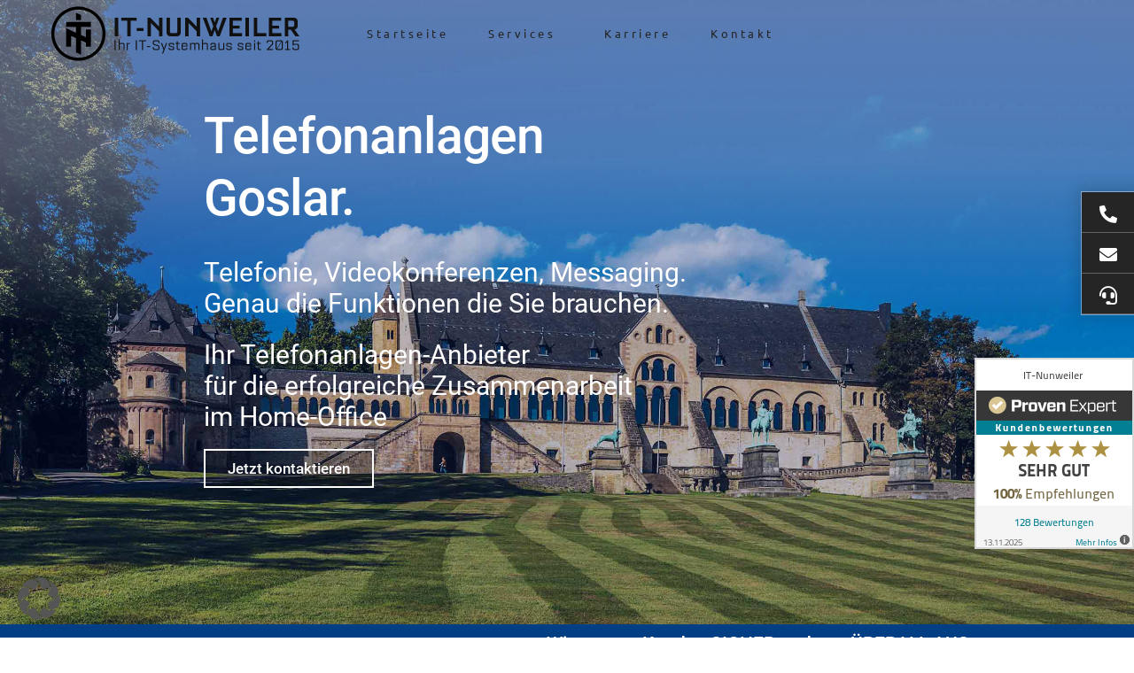

--- FILE ---
content_type: text/html; charset=UTF-8
request_url: https://it-nunweiler.de/telefonanlagen-goslar/
body_size: 58378
content:
<!DOCTYPE html>
<html lang="de" prefix="og: https://ogp.me/ns#">
<head>
	<meta charset="UTF-8">
		
<!-- Suchmaschinen-Optimierung durch Rank Math PRO - https://rankmath.com/ -->
<title>Telefonanlagen Goslar | TK-Anlage Installation &amp; Service</title>
<link data-rocket-prefetch href="https://images.provenexpert.com" rel="dns-prefetch">
<link data-rocket-prefetch href="https://www.youtube.com" rel="dns-prefetch">
<link data-rocket-prefetch href="https://connect.facebook.net" rel="dns-prefetch">
<link data-rocket-prefetch href="https://www.googletagmanager.com" rel="dns-prefetch">
<link data-rocket-prefetch href="https://js-eu1.hs-analytics.net" rel="dns-prefetch">
<link data-rocket-prefetch href="https://js-eu1.hs-banner.com" rel="dns-prefetch">
<link data-rocket-prefetch href="https://js-eu1.hubspot.com" rel="dns-prefetch">
<link data-rocket-prefetch href="https://analytics.ahrefs.com" rel="dns-prefetch">
<link data-rocket-prefetch href="https://www.provenexpert.com" rel="dns-prefetch">
<link data-rocket-prefetch href="https://googleads.g.doubleclick.net" rel="dns-prefetch">
<link data-rocket-prefetch href="https://www.google.com" rel="dns-prefetch"><link rel="preload" data-rocket-preload as="image" href="https://images.provenexpert.com/e5/6f/03bf295d3c90a525f70b12b4e2aa/widget_portrait_180_de_0.png" fetchpriority="high">
<meta name="description" content="Telefonanlagen Goslar ➤ TK-Anlagen Installation, Beratung &amp; Service ✔ Standortunabhängig ✔ Lokal/Cloud Telefonanlage ✔ ✆ 05321358990"/>
<meta name="robots" content="follow, index, max-snippet:-1, max-video-preview:-1, max-image-preview:large"/>
<link rel="canonical" href="https://it-nunweiler.de/telefonanlagen-goslar/" />
<meta property="og:locale" content="de_DE" />
<meta property="og:type" content="article" />
<meta property="og:title" content="Telefonanlagen Goslar | TK-Anlage Installation &amp; Service" />
<meta property="og:description" content="Telefonanlagen Goslar ➤ TK-Anlagen Installation, Beratung &amp; Service ✔ Standortunabhängig ✔ Lokal/Cloud Telefonanlage ✔ ✆ 05321358990" />
<meta property="og:url" content="https://it-nunweiler.de/telefonanlagen-goslar/" />
<meta property="og:site_name" content="IT-Service Hannover: Ihr IT-Dienstleister für IT-Lösungen" />
<meta property="og:updated_time" content="2025-06-23T15:10:59+02:00" />
<meta property="og:image" content="https://it-nunweiler.de/wp-content/uploads/elementor/thumbs/sparen-qvjqbsv1zdbjqedb0vzjmz4f3otxguxo2hq3e3fxta.png" />
<meta property="og:image:secure_url" content="https://it-nunweiler.de/wp-content/uploads/elementor/thumbs/sparen-qvjqbsv1zdbjqedb0vzjmz4f3otxguxo2hq3e3fxta.png" />
<meta property="og:image:alt" content="Telefonanlagen" />
<meta property="article:published_time" content="2021-06-30T14:39:17+02:00" />
<meta property="article:modified_time" content="2025-06-23T15:10:59+02:00" />
<meta name="twitter:card" content="summary_large_image" />
<meta name="twitter:title" content="Telefonanlagen Goslar | TK-Anlage Installation &amp; Service" />
<meta name="twitter:description" content="Telefonanlagen Goslar ➤ TK-Anlagen Installation, Beratung &amp; Service ✔ Standortunabhängig ✔ Lokal/Cloud Telefonanlage ✔ ✆ 05321358990" />
<meta name="twitter:image" content="https://it-nunweiler.de/wp-content/uploads/elementor/thumbs/sparen-qvjqbsv1zdbjqedb0vzjmz4f3otxguxo2hq3e3fxta.png" />
<meta name="twitter:label1" content="Lesedauer" />
<meta name="twitter:data1" content="5 Minuten" />
<script type="application/ld+json" class="rank-math-schema">{"@context":"https://schema.org","@graph":[{"@type":"Organization","@id":"https://it-nunweiler.de/#organization","name":"IT-Service Hannover: Ihr IT-Dienstleister f\u00fcr IT-L\u00f6sungen"},{"@type":"WebSite","@id":"https://it-nunweiler.de/#website","url":"https://it-nunweiler.de","name":"IT-Service Hannover: Ihr IT-Dienstleister f\u00fcr IT-L\u00f6sungen","alternateName":"IT-Service Hannover","publisher":{"@id":"https://it-nunweiler.de/#organization"},"inLanguage":"de"},{"@type":"ImageObject","@id":"https://it-nunweiler.de/wp-content/uploads/2020/11/Ausfallzeit-1.png","url":"https://it-nunweiler.de/wp-content/uploads/2020/11/Ausfallzeit-1.png","width":"200","height":"200","inLanguage":"de"},{"@type":"BreadcrumbList","@id":"https://it-nunweiler.de/telefonanlagen-goslar/#breadcrumb","itemListElement":[{"@type":"ListItem","position":"1","item":{"@id":"https://it-nunweiler.de","name":"Startseite"}},{"@type":"ListItem","position":"2","item":{"@id":"https://it-nunweiler.de/telefonanlagen-goslar/","name":"Telefonanlagen Goslar"}}]},{"@type":"WebPage","@id":"https://it-nunweiler.de/telefonanlagen-goslar/#webpage","url":"https://it-nunweiler.de/telefonanlagen-goslar/","name":"Telefonanlagen Goslar | TK-Anlage Installation &amp; Service","datePublished":"2021-06-30T14:39:17+02:00","dateModified":"2025-06-23T15:10:59+02:00","isPartOf":{"@id":"https://it-nunweiler.de/#website"},"primaryImageOfPage":{"@id":"https://it-nunweiler.de/wp-content/uploads/2020/11/Ausfallzeit-1.png"},"inLanguage":"de","breadcrumb":{"@id":"https://it-nunweiler.de/telefonanlagen-goslar/#breadcrumb"}},{"@type":"Person","@id":"https://it-nunweiler.de/telefonanlagen-goslar/#author","name":"ITN Seifert","image":{"@type":"ImageObject","@id":"https://secure.gravatar.com/avatar/c3f9463c1a18538167abadf0c5668f540f37ec89112f31a92b3f99da6eaabe9e?s=96&amp;d=mm&amp;r=g","url":"https://secure.gravatar.com/avatar/c3f9463c1a18538167abadf0c5668f540f37ec89112f31a92b3f99da6eaabe9e?s=96&amp;d=mm&amp;r=g","caption":"ITN Seifert","inLanguage":"de"},"worksFor":{"@id":"https://it-nunweiler.de/#organization"}},{"@type":"Article","headline":"Telefonanlagen Goslar | TK-Anlage Installation &amp; Service","keywords":"Telefonanlagen","datePublished":"2021-06-30T14:39:17+02:00","dateModified":"2025-06-23T15:10:59+02:00","author":{"@id":"https://it-nunweiler.de/telefonanlagen-goslar/#author","name":"ITN Seifert"},"publisher":{"@id":"https://it-nunweiler.de/#organization"},"description":"Telefonanlagen Goslar \u27a4 TK-Anlagen Installation, Beratung &amp; Service \u2714 Standortunabh\u00e4ngig \u2714 Lokal/Cloud Telefonanlage \u2714 \u2706 05321358990","name":"Telefonanlagen Goslar | TK-Anlage Installation &amp; Service","@id":"https://it-nunweiler.de/telefonanlagen-goslar/#richSnippet","isPartOf":{"@id":"https://it-nunweiler.de/telefonanlagen-goslar/#webpage"},"image":{"@id":"https://it-nunweiler.de/wp-content/uploads/2020/11/Ausfallzeit-1.png"},"inLanguage":"de","mainEntityOfPage":{"@id":"https://it-nunweiler.de/telefonanlagen-goslar/#webpage"}}]}</script>
<!-- /Rank Math WordPress SEO Plugin -->

<link rel='dns-prefetch' href='//hcaptcha.com' />

<link rel="alternate" type="application/rss+xml" title="IT-Dienstleister Hannover: Ihr IT-Service für IT-Lösungen &raquo; Feed" href="https://it-nunweiler.de/feed/" />
<link rel="alternate" type="application/rss+xml" title="IT-Dienstleister Hannover: Ihr IT-Service für IT-Lösungen &raquo; Kommentar-Feed" href="https://it-nunweiler.de/comments/feed/" />
<link rel="alternate" title="oEmbed (JSON)" type="application/json+oembed" href="https://it-nunweiler.de/wp-json/oembed/1.0/embed?url=https%3A%2F%2Fit-nunweiler.de%2Ftelefonanlagen-goslar%2F" />
<link rel="alternate" title="oEmbed (XML)" type="text/xml+oembed" href="https://it-nunweiler.de/wp-json/oembed/1.0/embed?url=https%3A%2F%2Fit-nunweiler.de%2Ftelefonanlagen-goslar%2F&#038;format=xml" />
<style id='wp-img-auto-sizes-contain-inline-css'>
img:is([sizes=auto i],[sizes^="auto," i]){contain-intrinsic-size:3000px 1500px}
/*# sourceURL=wp-img-auto-sizes-contain-inline-css */
</style>
<link rel='stylesheet' id='astra-theme-css-css' href='https://it-nunweiler.de/wp-content/themes/astra/assets/css/minified/style.min.css?ver=4.11.18' media='all' />
<style id='astra-theme-css-inline-css'>
.ast-no-sidebar .entry-content .alignfull {margin-left: calc( -50vw + 50%);margin-right: calc( -50vw + 50%);max-width: 100vw;width: 100vw;}.ast-no-sidebar .entry-content .alignwide {margin-left: calc(-41vw + 50%);margin-right: calc(-41vw + 50%);max-width: unset;width: unset;}.ast-no-sidebar .entry-content .alignfull .alignfull,.ast-no-sidebar .entry-content .alignfull .alignwide,.ast-no-sidebar .entry-content .alignwide .alignfull,.ast-no-sidebar .entry-content .alignwide .alignwide,.ast-no-sidebar .entry-content .wp-block-column .alignfull,.ast-no-sidebar .entry-content .wp-block-column .alignwide{width: 100%;margin-left: auto;margin-right: auto;}.wp-block-gallery,.blocks-gallery-grid {margin: 0;}.wp-block-separator {max-width: 100px;}.wp-block-separator.is-style-wide,.wp-block-separator.is-style-dots {max-width: none;}.entry-content .has-2-columns .wp-block-column:first-child {padding-right: 10px;}.entry-content .has-2-columns .wp-block-column:last-child {padding-left: 10px;}@media (max-width: 782px) {.entry-content .wp-block-columns .wp-block-column {flex-basis: 100%;}.entry-content .has-2-columns .wp-block-column:first-child {padding-right: 0;}.entry-content .has-2-columns .wp-block-column:last-child {padding-left: 0;}}body .entry-content .wp-block-latest-posts {margin-left: 0;}body .entry-content .wp-block-latest-posts li {list-style: none;}.ast-no-sidebar .ast-container .entry-content .wp-block-latest-posts {margin-left: 0;}.ast-header-break-point .entry-content .alignwide {margin-left: auto;margin-right: auto;}.entry-content .blocks-gallery-item img {margin-bottom: auto;}.wp-block-pullquote {border-top: 4px solid #555d66;border-bottom: 4px solid #555d66;color: #40464d;}:root{--ast-post-nav-space:0;--ast-container-default-xlg-padding:6.67em;--ast-container-default-lg-padding:5.67em;--ast-container-default-slg-padding:4.34em;--ast-container-default-md-padding:3.34em;--ast-container-default-sm-padding:6.67em;--ast-container-default-xs-padding:2.4em;--ast-container-default-xxs-padding:1.4em;--ast-code-block-background:#EEEEEE;--ast-comment-inputs-background:#FAFAFA;--ast-normal-container-width:1200px;--ast-narrow-container-width:750px;--ast-blog-title-font-weight:normal;--ast-blog-meta-weight:inherit;--ast-global-color-primary:var(--ast-global-color-5);--ast-global-color-secondary:var(--ast-global-color-4);--ast-global-color-alternate-background:var(--ast-global-color-7);--ast-global-color-subtle-background:var(--ast-global-color-6);--ast-bg-style-guide:var( --ast-global-color-secondary,--ast-global-color-5 );--ast-shadow-style-guide:0px 0px 4px 0 #00000057;--ast-global-dark-bg-style:#fff;--ast-global-dark-lfs:#fbfbfb;--ast-widget-bg-color:#fafafa;--ast-wc-container-head-bg-color:#fbfbfb;--ast-title-layout-bg:#eeeeee;--ast-search-border-color:#e7e7e7;--ast-lifter-hover-bg:#e6e6e6;--ast-gallery-block-color:#000;--srfm-color-input-label:var(--ast-global-color-2);}html{font-size:93.75%;}a,.page-title{color:#023e84;}a:hover,a:focus{color:var(--ast-global-color-1);}body,button,input,select,textarea,.ast-button,.ast-custom-button{font-family:-apple-system,BlinkMacSystemFont,Segoe UI,Roboto,Oxygen-Sans,Ubuntu,Cantarell,Helvetica Neue,sans-serif;font-weight:inherit;font-size:15px;font-size:1rem;line-height:var(--ast-body-line-height,1.65em);}blockquote{color:var(--ast-global-color-3);}.ast-site-identity .site-title a{color:var(--ast-global-color-2);}.site-title{font-size:35px;font-size:2.3333333333333rem;display:none;}.site-header .site-description{font-size:15px;font-size:1rem;display:none;}.entry-title{font-size:26px;font-size:1.7333333333333rem;}.archive .ast-article-post .ast-article-inner,.blog .ast-article-post .ast-article-inner,.archive .ast-article-post .ast-article-inner:hover,.blog .ast-article-post .ast-article-inner:hover{overflow:hidden;}h1,.entry-content :where(h1){font-size:40px;font-size:2.6666666666667rem;line-height:1.4em;}h2,.entry-content :where(h2){font-size:32px;font-size:2.1333333333333rem;line-height:1.3em;}h3,.entry-content :where(h3){font-size:26px;font-size:1.7333333333333rem;line-height:1.3em;}h4,.entry-content :where(h4){font-size:24px;font-size:1.6rem;line-height:1.2em;}h5,.entry-content :where(h5){font-size:20px;font-size:1.3333333333333rem;line-height:1.2em;}h6,.entry-content :where(h6){font-size:16px;font-size:1.0666666666667rem;line-height:1.25em;}::selection{background-color:#023e84;color:#ffffff;}body,h1,h2,h3,h4,h5,h6,.entry-title a,.entry-content :where(h1,h2,h3,h4,h5,h6){color:var(--ast-global-color-3);}.tagcloud a:hover,.tagcloud a:focus,.tagcloud a.current-item{color:#ffffff;border-color:#023e84;background-color:#023e84;}input:focus,input[type="text"]:focus,input[type="email"]:focus,input[type="url"]:focus,input[type="password"]:focus,input[type="reset"]:focus,input[type="search"]:focus,textarea:focus{border-color:#023e84;}input[type="radio"]:checked,input[type=reset],input[type="checkbox"]:checked,input[type="checkbox"]:hover:checked,input[type="checkbox"]:focus:checked,input[type=range]::-webkit-slider-thumb{border-color:#023e84;background-color:#023e84;box-shadow:none;}.site-footer a:hover + .post-count,.site-footer a:focus + .post-count{background:#023e84;border-color:#023e84;}.single .nav-links .nav-previous,.single .nav-links .nav-next{color:#023e84;}.entry-meta,.entry-meta *{line-height:1.45;color:#023e84;}.entry-meta a:not(.ast-button):hover,.entry-meta a:not(.ast-button):hover *,.entry-meta a:not(.ast-button):focus,.entry-meta a:not(.ast-button):focus *,.page-links > .page-link,.page-links .page-link:hover,.post-navigation a:hover{color:var(--ast-global-color-1);}#cat option,.secondary .calendar_wrap thead a,.secondary .calendar_wrap thead a:visited{color:#023e84;}.secondary .calendar_wrap #today,.ast-progress-val span{background:#023e84;}.secondary a:hover + .post-count,.secondary a:focus + .post-count{background:#023e84;border-color:#023e84;}.calendar_wrap #today > a{color:#ffffff;}.page-links .page-link,.single .post-navigation a{color:#023e84;}.ast-search-menu-icon .search-form button.search-submit{padding:0 4px;}.ast-search-menu-icon form.search-form{padding-right:0;}.ast-header-search .ast-search-menu-icon.ast-dropdown-active .search-form,.ast-header-search .ast-search-menu-icon.ast-dropdown-active .search-field:focus{transition:all 0.2s;}.search-form input.search-field:focus{outline:none;}.widget-title,.widget .wp-block-heading{font-size:21px;font-size:1.4rem;color:var(--ast-global-color-3);}.ast-search-menu-icon.slide-search a:focus-visible:focus-visible,.astra-search-icon:focus-visible,#close:focus-visible,a:focus-visible,.ast-menu-toggle:focus-visible,.site .skip-link:focus-visible,.wp-block-loginout input:focus-visible,.wp-block-search.wp-block-search__button-inside .wp-block-search__inside-wrapper,.ast-header-navigation-arrow:focus-visible,.ast-orders-table__row .ast-orders-table__cell:focus-visible,a#ast-apply-coupon:focus-visible,#ast-apply-coupon:focus-visible,#close:focus-visible,.button.search-submit:focus-visible,#search_submit:focus,.normal-search:focus-visible,.ast-header-account-wrap:focus-visible,.astra-cart-drawer-close:focus,.ast-single-variation:focus,.ast-button:focus{outline-style:dotted;outline-color:inherit;outline-width:thin;}input:focus,input[type="text"]:focus,input[type="email"]:focus,input[type="url"]:focus,input[type="password"]:focus,input[type="reset"]:focus,input[type="search"]:focus,input[type="number"]:focus,textarea:focus,.wp-block-search__input:focus,[data-section="section-header-mobile-trigger"] .ast-button-wrap .ast-mobile-menu-trigger-minimal:focus,.ast-mobile-popup-drawer.active .menu-toggle-close:focus,#ast-scroll-top:focus,#coupon_code:focus,#ast-coupon-code:focus{border-style:dotted;border-color:inherit;border-width:thin;}input{outline:none;}.main-header-menu .menu-link,.ast-header-custom-item a{color:var(--ast-global-color-3);}.main-header-menu .menu-item:hover > .menu-link,.main-header-menu .menu-item:hover > .ast-menu-toggle,.main-header-menu .ast-masthead-custom-menu-items a:hover,.main-header-menu .menu-item.focus > .menu-link,.main-header-menu .menu-item.focus > .ast-menu-toggle,.main-header-menu .current-menu-item > .menu-link,.main-header-menu .current-menu-ancestor > .menu-link,.main-header-menu .current-menu-item > .ast-menu-toggle,.main-header-menu .current-menu-ancestor > .ast-menu-toggle{color:#023e84;}.header-main-layout-3 .ast-main-header-bar-alignment{margin-right:auto;}.header-main-layout-2 .site-header-section-left .ast-site-identity{text-align:left;}.ast-logo-title-inline .site-logo-img{padding-right:1em;}body .ast-oembed-container > *{position:absolute;top:0;width:100%;height:100%;left:0;}body .wp-block-embed-pocket-casts .ast-oembed-container *{position:unset;}.ast-header-break-point .ast-mobile-menu-buttons-minimal.menu-toggle{background:transparent;color:#023e84;}.ast-header-break-point .ast-mobile-menu-buttons-outline.menu-toggle{background:transparent;border:1px solid #023e84;color:#023e84;}.ast-header-break-point .ast-mobile-menu-buttons-fill.menu-toggle{background:#023e84;}.ast-single-post-featured-section + article {margin-top: 2em;}.site-content .ast-single-post-featured-section img {width: 100%;overflow: hidden;object-fit: cover;}.site > .ast-single-related-posts-container {margin-top: 0;}@media (min-width: 922px) {.ast-desktop .ast-container--narrow {max-width: var(--ast-narrow-container-width);margin: 0 auto;}}.ast-page-builder-template .hentry {margin: 0;}.ast-page-builder-template .site-content > .ast-container {max-width: 100%;padding: 0;}.ast-page-builder-template .site .site-content #primary {padding: 0;margin: 0;}.ast-page-builder-template .no-results {text-align: center;margin: 4em auto;}.ast-page-builder-template .ast-pagination {padding: 2em;}.ast-page-builder-template .entry-header.ast-no-title.ast-no-thumbnail {margin-top: 0;}.ast-page-builder-template .entry-header.ast-header-without-markup {margin-top: 0;margin-bottom: 0;}.ast-page-builder-template .entry-header.ast-no-title.ast-no-meta {margin-bottom: 0;}.ast-page-builder-template.single .post-navigation {padding-bottom: 2em;}.ast-page-builder-template.single-post .site-content > .ast-container {max-width: 100%;}.ast-page-builder-template .entry-header {margin-top: 4em;margin-left: auto;margin-right: auto;padding-left: 20px;padding-right: 20px;}.single.ast-page-builder-template .entry-header {padding-left: 20px;padding-right: 20px;}.ast-page-builder-template .ast-archive-description {margin: 4em auto 0;padding-left: 20px;padding-right: 20px;}.ast-page-builder-template.ast-no-sidebar .entry-content .alignwide {margin-left: 0;margin-right: 0;}.footer-adv .footer-adv-overlay{border-top-style:solid;border-top-color:#7a7a7a;}.wp-block-buttons.aligncenter{justify-content:center;}@media (max-width:921px){.ast-theme-transparent-header #primary,.ast-theme-transparent-header #secondary{padding:0;}}.ast-plain-container.ast-no-sidebar #primary{margin-top:0;margin-bottom:0;}@media (min-width:1200px){.wp-block-group .has-background{padding:20px;}}@media (min-width:1200px){.ast-no-sidebar.ast-separate-container .entry-content .wp-block-group.alignwide,.ast-no-sidebar.ast-separate-container .entry-content .wp-block-cover.alignwide{margin-left:-20px;margin-right:-20px;padding-left:20px;padding-right:20px;}.ast-no-sidebar.ast-separate-container .entry-content .wp-block-cover.alignfull,.ast-no-sidebar.ast-separate-container .entry-content .wp-block-group.alignfull{margin-left:-6.67em;margin-right:-6.67em;padding-left:6.67em;padding-right:6.67em;}}@media (min-width:1200px){.wp-block-cover-image.alignwide .wp-block-cover__inner-container,.wp-block-cover.alignwide .wp-block-cover__inner-container,.wp-block-cover-image.alignfull .wp-block-cover__inner-container,.wp-block-cover.alignfull .wp-block-cover__inner-container{width:100%;}}.wp-block-columns{margin-bottom:unset;}.wp-block-image.size-full{margin:2rem 0;}.wp-block-separator.has-background{padding:0;}.wp-block-gallery{margin-bottom:1.6em;}.wp-block-group{padding-top:4em;padding-bottom:4em;}.wp-block-group__inner-container .wp-block-columns:last-child,.wp-block-group__inner-container :last-child,.wp-block-table table{margin-bottom:0;}.blocks-gallery-grid{width:100%;}.wp-block-navigation-link__content{padding:5px 0;}.wp-block-group .wp-block-group .has-text-align-center,.wp-block-group .wp-block-column .has-text-align-center{max-width:100%;}.has-text-align-center{margin:0 auto;}@media (min-width:1200px){.wp-block-cover__inner-container,.alignwide .wp-block-group__inner-container,.alignfull .wp-block-group__inner-container{max-width:1200px;margin:0 auto;}.wp-block-group.alignnone,.wp-block-group.aligncenter,.wp-block-group.alignleft,.wp-block-group.alignright,.wp-block-group.alignwide,.wp-block-columns.alignwide{margin:2rem 0 1rem 0;}}@media (max-width:1200px){.wp-block-group{padding:3em;}.wp-block-group .wp-block-group{padding:1.5em;}.wp-block-columns,.wp-block-column{margin:1rem 0;}}@media (min-width:921px){.wp-block-columns .wp-block-group{padding:2em;}}@media (max-width:544px){.wp-block-cover-image .wp-block-cover__inner-container,.wp-block-cover .wp-block-cover__inner-container{width:unset;}.wp-block-cover,.wp-block-cover-image{padding:2em 0;}.wp-block-group,.wp-block-cover{padding:2em;}.wp-block-media-text__media img,.wp-block-media-text__media video{width:unset;max-width:100%;}.wp-block-media-text.has-background .wp-block-media-text__content{padding:1em;}.wp-block-media-text .wp-block-media-text__content{padding:3em 2em;}}.wp-block-image.aligncenter{margin-left:auto;margin-right:auto;}.wp-block-table.aligncenter{margin-left:auto;margin-right:auto;}.wp-block-buttons .wp-block-button.is-style-outline .wp-block-button__link.wp-element-button,.ast-outline-button,.wp-block-uagb-buttons-child .uagb-buttons-repeater.ast-outline-button{border-top-width:2px;border-right-width:2px;border-bottom-width:2px;border-left-width:2px;font-family:inherit;font-weight:inherit;line-height:1em;}.wp-block-button .wp-block-button__link.wp-element-button.is-style-outline:not(.has-background),.wp-block-button.is-style-outline>.wp-block-button__link.wp-element-button:not(.has-background),.ast-outline-button{background-color:transparent;}.entry-content[data-ast-blocks-layout] > figure{margin-bottom:1em;}.elementor-widget-container .elementor-loop-container .e-loop-item[data-elementor-type="loop-item"]{width:100%;}@media (max-width:921px){.ast-left-sidebar #content > .ast-container{display:flex;flex-direction:column-reverse;width:100%;}.ast-separate-container .ast-article-post,.ast-separate-container .ast-article-single{padding:1.5em 2.14em;}.ast-author-box img.avatar{margin:20px 0 0 0;}}@media (min-width:922px){.ast-separate-container.ast-right-sidebar #primary,.ast-separate-container.ast-left-sidebar #primary{border:0;}.search-no-results.ast-separate-container #primary{margin-bottom:4em;}}.wp-block-button .wp-block-button__link{color:#ffffff;}.wp-block-button .wp-block-button__link:hover,.wp-block-button .wp-block-button__link:focus{color:#ffffff;background-color:var(--ast-global-color-1);border-color:var(--ast-global-color-1);}.elementor-widget-heading h1.elementor-heading-title{line-height:1.4em;}.elementor-widget-heading h2.elementor-heading-title{line-height:1.3em;}.elementor-widget-heading h3.elementor-heading-title{line-height:1.3em;}.elementor-widget-heading h4.elementor-heading-title{line-height:1.2em;}.elementor-widget-heading h5.elementor-heading-title{line-height:1.2em;}.elementor-widget-heading h6.elementor-heading-title{line-height:1.25em;}.wp-block-button .wp-block-button__link{border-top-width:0;border-right-width:0;border-left-width:0;border-bottom-width:0;border-color:#023e84;background-color:#023e84;color:#ffffff;font-family:inherit;font-weight:inherit;line-height:1em;padding-top:10px;padding-right:40px;padding-bottom:10px;padding-left:40px;}.menu-toggle,button,.ast-button,.ast-custom-button,.button,input#submit,input[type="button"],input[type="submit"],input[type="reset"]{border-style:solid;border-top-width:0;border-right-width:0;border-left-width:0;border-bottom-width:0;color:#ffffff;border-color:#023e84;background-color:#023e84;padding-top:10px;padding-right:40px;padding-bottom:10px;padding-left:40px;font-family:inherit;font-weight:inherit;line-height:1em;}button:focus,.menu-toggle:hover,button:hover,.ast-button:hover,.ast-custom-button:hover .button:hover,.ast-custom-button:hover ,input[type=reset]:hover,input[type=reset]:focus,input#submit:hover,input#submit:focus,input[type="button"]:hover,input[type="button"]:focus,input[type="submit"]:hover,input[type="submit"]:focus{color:#ffffff;background-color:var(--ast-global-color-1);border-color:var(--ast-global-color-1);}@media (max-width:921px){.ast-mobile-header-stack .main-header-bar .ast-search-menu-icon{display:inline-block;}.ast-header-break-point.ast-header-custom-item-outside .ast-mobile-header-stack .main-header-bar .ast-search-icon{margin:0;}.ast-comment-avatar-wrap img{max-width:2.5em;}.ast-comment-meta{padding:0 1.8888em 1.3333em;}.ast-separate-container .ast-comment-list li.depth-1{padding:1.5em 2.14em;}.ast-separate-container .comment-respond{padding:2em 2.14em;}}@media (min-width:544px){.ast-container{max-width:100%;}}@media (max-width:544px){.ast-separate-container .ast-article-post,.ast-separate-container .ast-article-single,.ast-separate-container .comments-title,.ast-separate-container .ast-archive-description{padding:1.5em 1em;}.ast-separate-container #content .ast-container{padding-left:0.54em;padding-right:0.54em;}.ast-separate-container .ast-comment-list .bypostauthor{padding:.5em;}.ast-search-menu-icon.ast-dropdown-active .search-field{width:170px;}.site-branding img,.site-header .site-logo-img .custom-logo-link img{max-width:100%;}} #ast-mobile-header .ast-site-header-cart-li a{pointer-events:none;}.ast-no-sidebar.ast-separate-container .entry-content .alignfull {margin-left: -6.67em;margin-right: -6.67em;width: auto;}@media (max-width: 1200px) {.ast-no-sidebar.ast-separate-container .entry-content .alignfull {margin-left: -2.4em;margin-right: -2.4em;}}@media (max-width: 768px) {.ast-no-sidebar.ast-separate-container .entry-content .alignfull {margin-left: -2.14em;margin-right: -2.14em;}}@media (max-width: 544px) {.ast-no-sidebar.ast-separate-container .entry-content .alignfull {margin-left: -1em;margin-right: -1em;}}.ast-no-sidebar.ast-separate-container .entry-content .alignwide {margin-left: -20px;margin-right: -20px;}.ast-no-sidebar.ast-separate-container .entry-content .wp-block-column .alignfull,.ast-no-sidebar.ast-separate-container .entry-content .wp-block-column .alignwide {margin-left: auto;margin-right: auto;width: 100%;}@media (max-width:921px){.site-title{display:none;}.site-header .site-description{display:none;}h1,.entry-content :where(h1){font-size:30px;}h2,.entry-content :where(h2){font-size:25px;}h3,.entry-content :where(h3){font-size:20px;}}@media (max-width:544px){.site-title{display:none;}.site-header .site-description{display:none;}h1,.entry-content :where(h1){font-size:30px;}h2,.entry-content :where(h2){font-size:25px;}h3,.entry-content :where(h3){font-size:20px;}}@media (max-width:921px){html{font-size:85.5%;}}@media (max-width:544px){html{font-size:85.5%;}}@media (min-width:922px){.ast-container{max-width:1240px;}}@font-face {font-family: "Astra";src: url(https://it-nunweiler.de/wp-content/themes/astra/assets/fonts/astra.woff) format("woff"),url(https://it-nunweiler.de/wp-content/themes/astra/assets/fonts/astra.ttf) format("truetype"),url(https://it-nunweiler.de/wp-content/themes/astra/assets/fonts/astra.svg#astra) format("svg");font-weight: normal;font-style: normal;font-display: fallback;}@media (max-width:921px) {.main-header-bar .main-header-bar-navigation{display:none;}}.ast-desktop .main-header-menu.submenu-with-border .sub-menu,.ast-desktop .main-header-menu.submenu-with-border .astra-full-megamenu-wrapper{border-color:#023e84;}.ast-desktop .main-header-menu.submenu-with-border .sub-menu{border-style:solid;}.ast-desktop .main-header-menu.submenu-with-border .sub-menu .sub-menu{top:-0px;}.ast-desktop .main-header-menu.submenu-with-border .sub-menu .menu-link,.ast-desktop .main-header-menu.submenu-with-border .children .menu-link{border-bottom-width:0px;border-style:solid;border-color:#eaeaea;}@media (min-width:922px){.main-header-menu .sub-menu .menu-item.ast-left-align-sub-menu:hover > .sub-menu,.main-header-menu .sub-menu .menu-item.ast-left-align-sub-menu.focus > .sub-menu{margin-left:-0px;}}.ast-small-footer{border-top-style:solid;border-top-width:1px;border-top-color:#7a7a7a;}.ast-small-footer-wrap{text-align:center;}.site .comments-area{padding-bottom:3em;}.ast-header-break-point.ast-header-custom-item-inside .main-header-bar .main-header-bar-navigation .ast-search-icon {display: none;}.ast-header-break-point.ast-header-custom-item-inside .main-header-bar .ast-search-menu-icon .search-form {padding: 0;display: block;overflow: hidden;}.ast-header-break-point .ast-header-custom-item .widget:last-child {margin-bottom: 1em;}.ast-header-custom-item .widget {margin: 0.5em;display: inline-block;vertical-align: middle;}.ast-header-custom-item .widget p {margin-bottom: 0;}.ast-header-custom-item .widget li {width: auto;}.ast-header-custom-item-inside .button-custom-menu-item .menu-link {display: none;}.ast-header-custom-item-inside.ast-header-break-point .button-custom-menu-item .ast-custom-button-link {display: none;}.ast-header-custom-item-inside.ast-header-break-point .button-custom-menu-item .menu-link {display: block;}.ast-header-break-point.ast-header-custom-item-outside .main-header-bar .ast-search-icon {margin-right: 1em;}.ast-header-break-point.ast-header-custom-item-inside .main-header-bar .ast-search-menu-icon .search-field,.ast-header-break-point.ast-header-custom-item-inside .main-header-bar .ast-search-menu-icon.ast-inline-search .search-field {width: 100%;padding-right: 5.5em;}.ast-header-break-point.ast-header-custom-item-inside .main-header-bar .ast-search-menu-icon .search-submit {display: block;position: absolute;height: 100%;top: 0;right: 0;padding: 0 1em;border-radius: 0;}.ast-header-break-point .ast-header-custom-item .ast-masthead-custom-menu-items {padding-left: 20px;padding-right: 20px;margin-bottom: 1em;margin-top: 1em;}.ast-header-custom-item-inside.ast-header-break-point .button-custom-menu-item {padding-left: 0;padding-right: 0;margin-top: 0;margin-bottom: 0;}.astra-icon-down_arrow::after {content: "\e900";font-family: Astra;}.astra-icon-close::after {content: "\e5cd";font-family: Astra;}.astra-icon-drag_handle::after {content: "\e25d";font-family: Astra;}.astra-icon-format_align_justify::after {content: "\e235";font-family: Astra;}.astra-icon-menu::after {content: "\e5d2";font-family: Astra;}.astra-icon-reorder::after {content: "\e8fe";font-family: Astra;}.astra-icon-search::after {content: "\e8b6";font-family: Astra;}.astra-icon-zoom_in::after {content: "\e56b";font-family: Astra;}.astra-icon-check-circle::after {content: "\e901";font-family: Astra;}.astra-icon-shopping-cart::after {content: "\f07a";font-family: Astra;}.astra-icon-shopping-bag::after {content: "\f290";font-family: Astra;}.astra-icon-shopping-basket::after {content: "\f291";font-family: Astra;}.astra-icon-circle-o::after {content: "\e903";font-family: Astra;}.astra-icon-certificate::after {content: "\e902";font-family: Astra;}blockquote {padding: 1.2em;}:root .has-ast-global-color-0-color{color:var(--ast-global-color-0);}:root .has-ast-global-color-0-background-color{background-color:var(--ast-global-color-0);}:root .wp-block-button .has-ast-global-color-0-color{color:var(--ast-global-color-0);}:root .wp-block-button .has-ast-global-color-0-background-color{background-color:var(--ast-global-color-0);}:root .has-ast-global-color-1-color{color:var(--ast-global-color-1);}:root .has-ast-global-color-1-background-color{background-color:var(--ast-global-color-1);}:root .wp-block-button .has-ast-global-color-1-color{color:var(--ast-global-color-1);}:root .wp-block-button .has-ast-global-color-1-background-color{background-color:var(--ast-global-color-1);}:root .has-ast-global-color-2-color{color:var(--ast-global-color-2);}:root .has-ast-global-color-2-background-color{background-color:var(--ast-global-color-2);}:root .wp-block-button .has-ast-global-color-2-color{color:var(--ast-global-color-2);}:root .wp-block-button .has-ast-global-color-2-background-color{background-color:var(--ast-global-color-2);}:root .has-ast-global-color-3-color{color:var(--ast-global-color-3);}:root .has-ast-global-color-3-background-color{background-color:var(--ast-global-color-3);}:root .wp-block-button .has-ast-global-color-3-color{color:var(--ast-global-color-3);}:root .wp-block-button .has-ast-global-color-3-background-color{background-color:var(--ast-global-color-3);}:root .has-ast-global-color-4-color{color:var(--ast-global-color-4);}:root .has-ast-global-color-4-background-color{background-color:var(--ast-global-color-4);}:root .wp-block-button .has-ast-global-color-4-color{color:var(--ast-global-color-4);}:root .wp-block-button .has-ast-global-color-4-background-color{background-color:var(--ast-global-color-4);}:root .has-ast-global-color-5-color{color:var(--ast-global-color-5);}:root .has-ast-global-color-5-background-color{background-color:var(--ast-global-color-5);}:root .wp-block-button .has-ast-global-color-5-color{color:var(--ast-global-color-5);}:root .wp-block-button .has-ast-global-color-5-background-color{background-color:var(--ast-global-color-5);}:root .has-ast-global-color-6-color{color:var(--ast-global-color-6);}:root .has-ast-global-color-6-background-color{background-color:var(--ast-global-color-6);}:root .wp-block-button .has-ast-global-color-6-color{color:var(--ast-global-color-6);}:root .wp-block-button .has-ast-global-color-6-background-color{background-color:var(--ast-global-color-6);}:root .has-ast-global-color-7-color{color:var(--ast-global-color-7);}:root .has-ast-global-color-7-background-color{background-color:var(--ast-global-color-7);}:root .wp-block-button .has-ast-global-color-7-color{color:var(--ast-global-color-7);}:root .wp-block-button .has-ast-global-color-7-background-color{background-color:var(--ast-global-color-7);}:root .has-ast-global-color-8-color{color:var(--ast-global-color-8);}:root .has-ast-global-color-8-background-color{background-color:var(--ast-global-color-8);}:root .wp-block-button .has-ast-global-color-8-color{color:var(--ast-global-color-8);}:root .wp-block-button .has-ast-global-color-8-background-color{background-color:var(--ast-global-color-8);}:root{--ast-global-color-0:#0170B9;--ast-global-color-1:#3a3a3a;--ast-global-color-2:#3a3a3a;--ast-global-color-3:#4B4F58;--ast-global-color-4:#F5F5F5;--ast-global-color-5:#FFFFFF;--ast-global-color-6:#E5E5E5;--ast-global-color-7:#424242;--ast-global-color-8:#000000;}:root {--ast-border-color : #dddddd;}.ast-single-entry-banner {-js-display: flex;display: flex;flex-direction: column;justify-content: center;text-align: center;position: relative;background: var(--ast-title-layout-bg);}.ast-single-entry-banner[data-banner-layout="layout-1"] {max-width: 1200px;background: inherit;padding: 20px 0;}.ast-single-entry-banner[data-banner-width-type="custom"] {margin: 0 auto;width: 100%;}.ast-single-entry-banner + .site-content .entry-header {margin-bottom: 0;}.site .ast-author-avatar {--ast-author-avatar-size: ;}a.ast-underline-text {text-decoration: underline;}.ast-container > .ast-terms-link {position: relative;display: block;}a.ast-button.ast-badge-tax {padding: 4px 8px;border-radius: 3px;font-size: inherit;}header.entry-header{text-align:left;}header.entry-header > *:not(:last-child){margin-bottom:10px;}@media (max-width:921px){header.entry-header{text-align:left;}}@media (max-width:544px){header.entry-header{text-align:left;}}.ast-archive-entry-banner {-js-display: flex;display: flex;flex-direction: column;justify-content: center;text-align: center;position: relative;background: var(--ast-title-layout-bg);}.ast-archive-entry-banner[data-banner-width-type="custom"] {margin: 0 auto;width: 100%;}.ast-archive-entry-banner[data-banner-layout="layout-1"] {background: inherit;padding: 20px 0;text-align: left;}body.archive .ast-archive-description{max-width:1200px;width:100%;text-align:left;padding-top:3em;padding-right:3em;padding-bottom:3em;padding-left:3em;}body.archive .ast-archive-description .ast-archive-title,body.archive .ast-archive-description .ast-archive-title *{font-size:40px;font-size:2.6666666666667rem;}body.archive .ast-archive-description > *:not(:last-child){margin-bottom:10px;}@media (max-width:921px){body.archive .ast-archive-description{text-align:left;}}@media (max-width:544px){body.archive .ast-archive-description{text-align:left;}}.ast-theme-transparent-header #masthead .site-logo-img .transparent-custom-logo .astra-logo-svg{width:150px;}.ast-theme-transparent-header #masthead .site-logo-img .transparent-custom-logo img{ max-width:150px; width:150px;}@media (max-width:921px){.ast-theme-transparent-header #masthead .site-logo-img .transparent-custom-logo .astra-logo-svg{width:120px;}.ast-theme-transparent-header #masthead .site-logo-img .transparent-custom-logo img{ max-width:120px; width:120px;}}@media (max-width:543px){.ast-theme-transparent-header #masthead .site-logo-img .transparent-custom-logo .astra-logo-svg{width:100px;}.ast-theme-transparent-header #masthead .site-logo-img .transparent-custom-logo img{ max-width:100px; width:100px;}}@media (min-width:921px){.ast-theme-transparent-header #masthead{position:absolute;left:0;right:0;}.ast-theme-transparent-header .main-header-bar,.ast-theme-transparent-header.ast-header-break-point .main-header-bar{background:none;}body.elementor-editor-active.ast-theme-transparent-header #masthead,.fl-builder-edit .ast-theme-transparent-header #masthead,body.vc_editor.ast-theme-transparent-header #masthead,body.brz-ed.ast-theme-transparent-header #masthead{z-index:0;}.ast-header-break-point.ast-replace-site-logo-transparent.ast-theme-transparent-header .custom-mobile-logo-link{display:none;}.ast-header-break-point.ast-replace-site-logo-transparent.ast-theme-transparent-header .transparent-custom-logo{display:inline-block;}.ast-theme-transparent-header .ast-above-header,.ast-theme-transparent-header .ast-above-header.ast-above-header-bar{background-image:none;background-color:transparent;}.ast-theme-transparent-header .ast-below-header,.ast-theme-transparent-header .ast-below-header.ast-below-header-bar{background-image:none;background-color:transparent;}}@media (min-width:922px){.ast-theme-transparent-header .ast-builder-menu .main-header-menu .menu-item .sub-menu .menu-link,.ast-theme-transparent-header .main-header-menu .menu-item .sub-menu .menu-link{background-color:transparent;}}@media (max-width:921px){.transparent-custom-logo{display:none;}}@media (min-width:921px){.ast-transparent-mobile-logo{display:none;}}@media (max-width:920px){.ast-transparent-mobile-logo{display:block;}}@media (min-width:921px){.ast-theme-transparent-header .main-header-bar{border-bottom-style:none;}}.ast-breadcrumbs .trail-browse,.ast-breadcrumbs .trail-items,.ast-breadcrumbs .trail-items li{display:inline-block;margin:0;padding:0;border:none;background:inherit;text-indent:0;text-decoration:none;}.ast-breadcrumbs .trail-browse{font-size:inherit;font-style:inherit;font-weight:inherit;color:inherit;}.ast-breadcrumbs .trail-items{list-style:none;}.trail-items li::after{padding:0 0.3em;content:"\00bb";}.trail-items li:last-of-type::after{display:none;}h1,h2,h3,h4,h5,h6,.entry-content :where(h1,h2,h3,h4,h5,h6){color:var(--ast-global-color-2);}.elementor-widget-heading .elementor-heading-title{margin:0;}.elementor-page .ast-menu-toggle{color:unset !important;background:unset !important;}.elementor-post.elementor-grid-item.hentry{margin-bottom:0;}.woocommerce div.product .elementor-element.elementor-products-grid .related.products ul.products li.product,.elementor-element .elementor-wc-products .woocommerce[class*='columns-'] ul.products li.product{width:auto;margin:0;float:none;}body .elementor hr{background-color:#ccc;margin:0;}.ast-left-sidebar .elementor-section.elementor-section-stretched,.ast-right-sidebar .elementor-section.elementor-section-stretched{max-width:100%;left:0 !important;}.elementor-posts-container [CLASS*="ast-width-"]{width:100%;}.elementor-template-full-width .ast-container{display:block;}.elementor-screen-only,.screen-reader-text,.screen-reader-text span,.ui-helper-hidden-accessible{top:0 !important;}@media (max-width:544px){.elementor-element .elementor-wc-products .woocommerce[class*="columns-"] ul.products li.product{width:auto;margin:0;}.elementor-element .woocommerce .woocommerce-result-count{float:none;}}.ast-header-break-point .main-header-bar{border-bottom-width:1px;}@media (min-width:922px){.main-header-bar{border-bottom-width:1px;}}.main-header-menu .menu-item, #astra-footer-menu .menu-item, .main-header-bar .ast-masthead-custom-menu-items{-js-display:flex;display:flex;-webkit-box-pack:center;-webkit-justify-content:center;-moz-box-pack:center;-ms-flex-pack:center;justify-content:center;-webkit-box-orient:vertical;-webkit-box-direction:normal;-webkit-flex-direction:column;-moz-box-orient:vertical;-moz-box-direction:normal;-ms-flex-direction:column;flex-direction:column;}.main-header-menu > .menu-item > .menu-link, #astra-footer-menu > .menu-item > .menu-link{height:100%;-webkit-box-align:center;-webkit-align-items:center;-moz-box-align:center;-ms-flex-align:center;align-items:center;-js-display:flex;display:flex;}.ast-primary-menu-disabled .main-header-bar .ast-masthead-custom-menu-items{flex:unset;}.main-header-menu .sub-menu .menu-item.menu-item-has-children > .menu-link:after{position:absolute;right:1em;top:50%;transform:translate(0,-50%) rotate(270deg);}.ast-header-break-point .main-header-bar .main-header-bar-navigation .page_item_has_children > .ast-menu-toggle::before, .ast-header-break-point .main-header-bar .main-header-bar-navigation .menu-item-has-children > .ast-menu-toggle::before, .ast-mobile-popup-drawer .main-header-bar-navigation .menu-item-has-children>.ast-menu-toggle::before, .ast-header-break-point .ast-mobile-header-wrap .main-header-bar-navigation .menu-item-has-children > .ast-menu-toggle::before{font-weight:bold;content:"\e900";font-family:Astra;text-decoration:inherit;display:inline-block;}.ast-header-break-point .main-navigation ul.sub-menu .menu-item .menu-link:before{content:"\e900";font-family:Astra;font-size:.65em;text-decoration:inherit;display:inline-block;transform:translate(0, -2px) rotateZ(270deg);margin-right:5px;}.widget_search .search-form:after{font-family:Astra;font-size:1.2em;font-weight:normal;content:"\e8b6";position:absolute;top:50%;right:15px;transform:translate(0, -50%);}.astra-search-icon::before{content:"\e8b6";font-family:Astra;font-style:normal;font-weight:normal;text-decoration:inherit;text-align:center;-webkit-font-smoothing:antialiased;-moz-osx-font-smoothing:grayscale;z-index:3;}.main-header-bar .main-header-bar-navigation .page_item_has_children > a:after, .main-header-bar .main-header-bar-navigation .menu-item-has-children > a:after, .menu-item-has-children .ast-header-navigation-arrow:after{content:"\e900";display:inline-block;font-family:Astra;font-size:.6rem;font-weight:bold;text-rendering:auto;-webkit-font-smoothing:antialiased;-moz-osx-font-smoothing:grayscale;margin-left:10px;line-height:normal;}.menu-item-has-children .sub-menu .ast-header-navigation-arrow:after{margin-left:0;}.ast-mobile-popup-drawer .main-header-bar-navigation .ast-submenu-expanded>.ast-menu-toggle::before{transform:rotateX(180deg);}.ast-header-break-point .main-header-bar-navigation .menu-item-has-children > .menu-link:after{display:none;}@media (min-width:922px){.ast-builder-menu .main-navigation > ul > li:last-child a{margin-right:0;}}.ast-separate-container .ast-article-inner{background-color:transparent;background-image:none;}.ast-separate-container .ast-article-post{background-color:var(--ast-global-color-5);background-image:none;}@media (max-width:921px){.ast-separate-container .ast-article-post{background-color:var(--ast-global-color-5);background-image:none;}}@media (max-width:544px){.ast-separate-container .ast-article-post{background-color:var(--ast-global-color-5);background-image:none;}}.ast-separate-container .ast-article-single:not(.ast-related-post), .ast-separate-container .error-404, .ast-separate-container .no-results, .single.ast-separate-container  .ast-author-meta, .ast-separate-container .related-posts-title-wrapper, .ast-separate-container .comments-count-wrapper, .ast-box-layout.ast-plain-container .site-content, .ast-padded-layout.ast-plain-container .site-content, .ast-separate-container .ast-archive-description, .ast-separate-container .comments-area .comment-respond, .ast-separate-container .comments-area .ast-comment-list li, .ast-separate-container .comments-area .comments-title{background-color:var(--ast-global-color-5);background-image:none;}@media (max-width:921px){.ast-separate-container .ast-article-single:not(.ast-related-post), .ast-separate-container .error-404, .ast-separate-container .no-results, .single.ast-separate-container  .ast-author-meta, .ast-separate-container .related-posts-title-wrapper, .ast-separate-container .comments-count-wrapper, .ast-box-layout.ast-plain-container .site-content, .ast-padded-layout.ast-plain-container .site-content, .ast-separate-container .ast-archive-description{background-color:var(--ast-global-color-5);background-image:none;}}@media (max-width:544px){.ast-separate-container .ast-article-single:not(.ast-related-post), .ast-separate-container .error-404, .ast-separate-container .no-results, .single.ast-separate-container  .ast-author-meta, .ast-separate-container .related-posts-title-wrapper, .ast-separate-container .comments-count-wrapper, .ast-box-layout.ast-plain-container .site-content, .ast-padded-layout.ast-plain-container .site-content, .ast-separate-container .ast-archive-description{background-color:var(--ast-global-color-5);background-image:none;}}.ast-separate-container.ast-two-container #secondary .widget{background-color:var(--ast-global-color-5);background-image:none;}@media (max-width:921px){.ast-separate-container.ast-two-container #secondary .widget{background-color:var(--ast-global-color-5);background-image:none;}}@media (max-width:544px){.ast-separate-container.ast-two-container #secondary .widget{background-color:var(--ast-global-color-5);background-image:none;}}:root{--e-global-color-astglobalcolor0:#0170B9;--e-global-color-astglobalcolor1:#3a3a3a;--e-global-color-astglobalcolor2:#3a3a3a;--e-global-color-astglobalcolor3:#4B4F58;--e-global-color-astglobalcolor4:#F5F5F5;--e-global-color-astglobalcolor5:#FFFFFF;--e-global-color-astglobalcolor6:#E5E5E5;--e-global-color-astglobalcolor7:#424242;--e-global-color-astglobalcolor8:#000000;}
/*# sourceURL=astra-theme-css-inline-css */
</style>
<link rel='stylesheet' id='sbi_styles-css' href='https://it-nunweiler.de/wp-content/plugins/instagram-feed/css/sbi-styles.min.css?ver=6.10.0' media='all' />
<style id='wp-emoji-styles-inline-css'>

	img.wp-smiley, img.emoji {
		display: inline !important;
		border: none !important;
		box-shadow: none !important;
		height: 1em !important;
		width: 1em !important;
		margin: 0 0.07em !important;
		vertical-align: -0.1em !important;
		background: none !important;
		padding: 0 !important;
	}
/*# sourceURL=wp-emoji-styles-inline-css */
</style>
<style id='global-styles-inline-css'>
:root{--wp--preset--aspect-ratio--square: 1;--wp--preset--aspect-ratio--4-3: 4/3;--wp--preset--aspect-ratio--3-4: 3/4;--wp--preset--aspect-ratio--3-2: 3/2;--wp--preset--aspect-ratio--2-3: 2/3;--wp--preset--aspect-ratio--16-9: 16/9;--wp--preset--aspect-ratio--9-16: 9/16;--wp--preset--color--black: #000000;--wp--preset--color--cyan-bluish-gray: #abb8c3;--wp--preset--color--white: #ffffff;--wp--preset--color--pale-pink: #f78da7;--wp--preset--color--vivid-red: #cf2e2e;--wp--preset--color--luminous-vivid-orange: #ff6900;--wp--preset--color--luminous-vivid-amber: #fcb900;--wp--preset--color--light-green-cyan: #7bdcb5;--wp--preset--color--vivid-green-cyan: #00d084;--wp--preset--color--pale-cyan-blue: #8ed1fc;--wp--preset--color--vivid-cyan-blue: #0693e3;--wp--preset--color--vivid-purple: #9b51e0;--wp--preset--color--ast-global-color-0: var(--ast-global-color-0);--wp--preset--color--ast-global-color-1: var(--ast-global-color-1);--wp--preset--color--ast-global-color-2: var(--ast-global-color-2);--wp--preset--color--ast-global-color-3: var(--ast-global-color-3);--wp--preset--color--ast-global-color-4: var(--ast-global-color-4);--wp--preset--color--ast-global-color-5: var(--ast-global-color-5);--wp--preset--color--ast-global-color-6: var(--ast-global-color-6);--wp--preset--color--ast-global-color-7: var(--ast-global-color-7);--wp--preset--color--ast-global-color-8: var(--ast-global-color-8);--wp--preset--gradient--vivid-cyan-blue-to-vivid-purple: linear-gradient(135deg,rgb(6,147,227) 0%,rgb(155,81,224) 100%);--wp--preset--gradient--light-green-cyan-to-vivid-green-cyan: linear-gradient(135deg,rgb(122,220,180) 0%,rgb(0,208,130) 100%);--wp--preset--gradient--luminous-vivid-amber-to-luminous-vivid-orange: linear-gradient(135deg,rgb(252,185,0) 0%,rgb(255,105,0) 100%);--wp--preset--gradient--luminous-vivid-orange-to-vivid-red: linear-gradient(135deg,rgb(255,105,0) 0%,rgb(207,46,46) 100%);--wp--preset--gradient--very-light-gray-to-cyan-bluish-gray: linear-gradient(135deg,rgb(238,238,238) 0%,rgb(169,184,195) 100%);--wp--preset--gradient--cool-to-warm-spectrum: linear-gradient(135deg,rgb(74,234,220) 0%,rgb(151,120,209) 20%,rgb(207,42,186) 40%,rgb(238,44,130) 60%,rgb(251,105,98) 80%,rgb(254,248,76) 100%);--wp--preset--gradient--blush-light-purple: linear-gradient(135deg,rgb(255,206,236) 0%,rgb(152,150,240) 100%);--wp--preset--gradient--blush-bordeaux: linear-gradient(135deg,rgb(254,205,165) 0%,rgb(254,45,45) 50%,rgb(107,0,62) 100%);--wp--preset--gradient--luminous-dusk: linear-gradient(135deg,rgb(255,203,112) 0%,rgb(199,81,192) 50%,rgb(65,88,208) 100%);--wp--preset--gradient--pale-ocean: linear-gradient(135deg,rgb(255,245,203) 0%,rgb(182,227,212) 50%,rgb(51,167,181) 100%);--wp--preset--gradient--electric-grass: linear-gradient(135deg,rgb(202,248,128) 0%,rgb(113,206,126) 100%);--wp--preset--gradient--midnight: linear-gradient(135deg,rgb(2,3,129) 0%,rgb(40,116,252) 100%);--wp--preset--font-size--small: 13px;--wp--preset--font-size--medium: 20px;--wp--preset--font-size--large: 36px;--wp--preset--font-size--x-large: 42px;--wp--preset--spacing--20: 0.44rem;--wp--preset--spacing--30: 0.67rem;--wp--preset--spacing--40: 1rem;--wp--preset--spacing--50: 1.5rem;--wp--preset--spacing--60: 2.25rem;--wp--preset--spacing--70: 3.38rem;--wp--preset--spacing--80: 5.06rem;--wp--preset--shadow--natural: 6px 6px 9px rgba(0, 0, 0, 0.2);--wp--preset--shadow--deep: 12px 12px 50px rgba(0, 0, 0, 0.4);--wp--preset--shadow--sharp: 6px 6px 0px rgba(0, 0, 0, 0.2);--wp--preset--shadow--outlined: 6px 6px 0px -3px rgb(255, 255, 255), 6px 6px rgb(0, 0, 0);--wp--preset--shadow--crisp: 6px 6px 0px rgb(0, 0, 0);}:root { --wp--style--global--content-size: var(--wp--custom--ast-content-width-size);--wp--style--global--wide-size: var(--wp--custom--ast-wide-width-size); }:where(body) { margin: 0; }.wp-site-blocks > .alignleft { float: left; margin-right: 2em; }.wp-site-blocks > .alignright { float: right; margin-left: 2em; }.wp-site-blocks > .aligncenter { justify-content: center; margin-left: auto; margin-right: auto; }:where(.wp-site-blocks) > * { margin-block-start: 24px; margin-block-end: 0; }:where(.wp-site-blocks) > :first-child { margin-block-start: 0; }:where(.wp-site-blocks) > :last-child { margin-block-end: 0; }:root { --wp--style--block-gap: 24px; }:root :where(.is-layout-flow) > :first-child{margin-block-start: 0;}:root :where(.is-layout-flow) > :last-child{margin-block-end: 0;}:root :where(.is-layout-flow) > *{margin-block-start: 24px;margin-block-end: 0;}:root :where(.is-layout-constrained) > :first-child{margin-block-start: 0;}:root :where(.is-layout-constrained) > :last-child{margin-block-end: 0;}:root :where(.is-layout-constrained) > *{margin-block-start: 24px;margin-block-end: 0;}:root :where(.is-layout-flex){gap: 24px;}:root :where(.is-layout-grid){gap: 24px;}.is-layout-flow > .alignleft{float: left;margin-inline-start: 0;margin-inline-end: 2em;}.is-layout-flow > .alignright{float: right;margin-inline-start: 2em;margin-inline-end: 0;}.is-layout-flow > .aligncenter{margin-left: auto !important;margin-right: auto !important;}.is-layout-constrained > .alignleft{float: left;margin-inline-start: 0;margin-inline-end: 2em;}.is-layout-constrained > .alignright{float: right;margin-inline-start: 2em;margin-inline-end: 0;}.is-layout-constrained > .aligncenter{margin-left: auto !important;margin-right: auto !important;}.is-layout-constrained > :where(:not(.alignleft):not(.alignright):not(.alignfull)){max-width: var(--wp--style--global--content-size);margin-left: auto !important;margin-right: auto !important;}.is-layout-constrained > .alignwide{max-width: var(--wp--style--global--wide-size);}body .is-layout-flex{display: flex;}.is-layout-flex{flex-wrap: wrap;align-items: center;}.is-layout-flex > :is(*, div){margin: 0;}body .is-layout-grid{display: grid;}.is-layout-grid > :is(*, div){margin: 0;}body{padding-top: 0px;padding-right: 0px;padding-bottom: 0px;padding-left: 0px;}a:where(:not(.wp-element-button)){text-decoration: none;}:root :where(.wp-element-button, .wp-block-button__link){background-color: #32373c;border-width: 0;color: #fff;font-family: inherit;font-size: inherit;font-style: inherit;font-weight: inherit;letter-spacing: inherit;line-height: inherit;padding-top: calc(0.667em + 2px);padding-right: calc(1.333em + 2px);padding-bottom: calc(0.667em + 2px);padding-left: calc(1.333em + 2px);text-decoration: none;text-transform: inherit;}.has-black-color{color: var(--wp--preset--color--black) !important;}.has-cyan-bluish-gray-color{color: var(--wp--preset--color--cyan-bluish-gray) !important;}.has-white-color{color: var(--wp--preset--color--white) !important;}.has-pale-pink-color{color: var(--wp--preset--color--pale-pink) !important;}.has-vivid-red-color{color: var(--wp--preset--color--vivid-red) !important;}.has-luminous-vivid-orange-color{color: var(--wp--preset--color--luminous-vivid-orange) !important;}.has-luminous-vivid-amber-color{color: var(--wp--preset--color--luminous-vivid-amber) !important;}.has-light-green-cyan-color{color: var(--wp--preset--color--light-green-cyan) !important;}.has-vivid-green-cyan-color{color: var(--wp--preset--color--vivid-green-cyan) !important;}.has-pale-cyan-blue-color{color: var(--wp--preset--color--pale-cyan-blue) !important;}.has-vivid-cyan-blue-color{color: var(--wp--preset--color--vivid-cyan-blue) !important;}.has-vivid-purple-color{color: var(--wp--preset--color--vivid-purple) !important;}.has-ast-global-color-0-color{color: var(--wp--preset--color--ast-global-color-0) !important;}.has-ast-global-color-1-color{color: var(--wp--preset--color--ast-global-color-1) !important;}.has-ast-global-color-2-color{color: var(--wp--preset--color--ast-global-color-2) !important;}.has-ast-global-color-3-color{color: var(--wp--preset--color--ast-global-color-3) !important;}.has-ast-global-color-4-color{color: var(--wp--preset--color--ast-global-color-4) !important;}.has-ast-global-color-5-color{color: var(--wp--preset--color--ast-global-color-5) !important;}.has-ast-global-color-6-color{color: var(--wp--preset--color--ast-global-color-6) !important;}.has-ast-global-color-7-color{color: var(--wp--preset--color--ast-global-color-7) !important;}.has-ast-global-color-8-color{color: var(--wp--preset--color--ast-global-color-8) !important;}.has-black-background-color{background-color: var(--wp--preset--color--black) !important;}.has-cyan-bluish-gray-background-color{background-color: var(--wp--preset--color--cyan-bluish-gray) !important;}.has-white-background-color{background-color: var(--wp--preset--color--white) !important;}.has-pale-pink-background-color{background-color: var(--wp--preset--color--pale-pink) !important;}.has-vivid-red-background-color{background-color: var(--wp--preset--color--vivid-red) !important;}.has-luminous-vivid-orange-background-color{background-color: var(--wp--preset--color--luminous-vivid-orange) !important;}.has-luminous-vivid-amber-background-color{background-color: var(--wp--preset--color--luminous-vivid-amber) !important;}.has-light-green-cyan-background-color{background-color: var(--wp--preset--color--light-green-cyan) !important;}.has-vivid-green-cyan-background-color{background-color: var(--wp--preset--color--vivid-green-cyan) !important;}.has-pale-cyan-blue-background-color{background-color: var(--wp--preset--color--pale-cyan-blue) !important;}.has-vivid-cyan-blue-background-color{background-color: var(--wp--preset--color--vivid-cyan-blue) !important;}.has-vivid-purple-background-color{background-color: var(--wp--preset--color--vivid-purple) !important;}.has-ast-global-color-0-background-color{background-color: var(--wp--preset--color--ast-global-color-0) !important;}.has-ast-global-color-1-background-color{background-color: var(--wp--preset--color--ast-global-color-1) !important;}.has-ast-global-color-2-background-color{background-color: var(--wp--preset--color--ast-global-color-2) !important;}.has-ast-global-color-3-background-color{background-color: var(--wp--preset--color--ast-global-color-3) !important;}.has-ast-global-color-4-background-color{background-color: var(--wp--preset--color--ast-global-color-4) !important;}.has-ast-global-color-5-background-color{background-color: var(--wp--preset--color--ast-global-color-5) !important;}.has-ast-global-color-6-background-color{background-color: var(--wp--preset--color--ast-global-color-6) !important;}.has-ast-global-color-7-background-color{background-color: var(--wp--preset--color--ast-global-color-7) !important;}.has-ast-global-color-8-background-color{background-color: var(--wp--preset--color--ast-global-color-8) !important;}.has-black-border-color{border-color: var(--wp--preset--color--black) !important;}.has-cyan-bluish-gray-border-color{border-color: var(--wp--preset--color--cyan-bluish-gray) !important;}.has-white-border-color{border-color: var(--wp--preset--color--white) !important;}.has-pale-pink-border-color{border-color: var(--wp--preset--color--pale-pink) !important;}.has-vivid-red-border-color{border-color: var(--wp--preset--color--vivid-red) !important;}.has-luminous-vivid-orange-border-color{border-color: var(--wp--preset--color--luminous-vivid-orange) !important;}.has-luminous-vivid-amber-border-color{border-color: var(--wp--preset--color--luminous-vivid-amber) !important;}.has-light-green-cyan-border-color{border-color: var(--wp--preset--color--light-green-cyan) !important;}.has-vivid-green-cyan-border-color{border-color: var(--wp--preset--color--vivid-green-cyan) !important;}.has-pale-cyan-blue-border-color{border-color: var(--wp--preset--color--pale-cyan-blue) !important;}.has-vivid-cyan-blue-border-color{border-color: var(--wp--preset--color--vivid-cyan-blue) !important;}.has-vivid-purple-border-color{border-color: var(--wp--preset--color--vivid-purple) !important;}.has-ast-global-color-0-border-color{border-color: var(--wp--preset--color--ast-global-color-0) !important;}.has-ast-global-color-1-border-color{border-color: var(--wp--preset--color--ast-global-color-1) !important;}.has-ast-global-color-2-border-color{border-color: var(--wp--preset--color--ast-global-color-2) !important;}.has-ast-global-color-3-border-color{border-color: var(--wp--preset--color--ast-global-color-3) !important;}.has-ast-global-color-4-border-color{border-color: var(--wp--preset--color--ast-global-color-4) !important;}.has-ast-global-color-5-border-color{border-color: var(--wp--preset--color--ast-global-color-5) !important;}.has-ast-global-color-6-border-color{border-color: var(--wp--preset--color--ast-global-color-6) !important;}.has-ast-global-color-7-border-color{border-color: var(--wp--preset--color--ast-global-color-7) !important;}.has-ast-global-color-8-border-color{border-color: var(--wp--preset--color--ast-global-color-8) !important;}.has-vivid-cyan-blue-to-vivid-purple-gradient-background{background: var(--wp--preset--gradient--vivid-cyan-blue-to-vivid-purple) !important;}.has-light-green-cyan-to-vivid-green-cyan-gradient-background{background: var(--wp--preset--gradient--light-green-cyan-to-vivid-green-cyan) !important;}.has-luminous-vivid-amber-to-luminous-vivid-orange-gradient-background{background: var(--wp--preset--gradient--luminous-vivid-amber-to-luminous-vivid-orange) !important;}.has-luminous-vivid-orange-to-vivid-red-gradient-background{background: var(--wp--preset--gradient--luminous-vivid-orange-to-vivid-red) !important;}.has-very-light-gray-to-cyan-bluish-gray-gradient-background{background: var(--wp--preset--gradient--very-light-gray-to-cyan-bluish-gray) !important;}.has-cool-to-warm-spectrum-gradient-background{background: var(--wp--preset--gradient--cool-to-warm-spectrum) !important;}.has-blush-light-purple-gradient-background{background: var(--wp--preset--gradient--blush-light-purple) !important;}.has-blush-bordeaux-gradient-background{background: var(--wp--preset--gradient--blush-bordeaux) !important;}.has-luminous-dusk-gradient-background{background: var(--wp--preset--gradient--luminous-dusk) !important;}.has-pale-ocean-gradient-background{background: var(--wp--preset--gradient--pale-ocean) !important;}.has-electric-grass-gradient-background{background: var(--wp--preset--gradient--electric-grass) !important;}.has-midnight-gradient-background{background: var(--wp--preset--gradient--midnight) !important;}.has-small-font-size{font-size: var(--wp--preset--font-size--small) !important;}.has-medium-font-size{font-size: var(--wp--preset--font-size--medium) !important;}.has-large-font-size{font-size: var(--wp--preset--font-size--large) !important;}.has-x-large-font-size{font-size: var(--wp--preset--font-size--x-large) !important;}
:root :where(.wp-block-pullquote){font-size: 1.5em;line-height: 1.6;}
/*# sourceURL=global-styles-inline-css */
</style>
<link data-minify="1" rel='stylesheet' id='elementor-icons-css' href='https://it-nunweiler.de/wp-content/cache/min/1/wp-content/plugins/elementor/assets/lib/eicons/css/elementor-icons.min.css?ver=1768986443' media='all' />
<link rel='stylesheet' id='elementor-frontend-css' href='https://it-nunweiler.de/wp-content/plugins/elementor/assets/css/frontend.min.css?ver=3.34.0' media='all' />
<link rel='stylesheet' id='elementor-post-8-css' href='https://it-nunweiler.de/wp-content/uploads/elementor/css/post-8.css?ver=1768986421' media='all' />
<link data-minify="1" rel='stylesheet' id='font-awesome-5-all-css' href='https://it-nunweiler.de/wp-content/cache/min/1/wp-content/plugins/elementor/assets/lib/font-awesome/css/all.min.css?ver=1768986443' media='all' />
<link rel='stylesheet' id='font-awesome-4-shim-css' href='https://it-nunweiler.de/wp-content/plugins/elementor/assets/lib/font-awesome/css/v4-shims.min.css?ver=3.34.0' media='all' />
<link rel='stylesheet' id='sbistyles-css' href='https://it-nunweiler.de/wp-content/plugins/instagram-feed/css/sbi-styles.min.css?ver=6.10.0' media='all' />
<link rel='stylesheet' id='widget-video-css' href='https://it-nunweiler.de/wp-content/plugins/elementor/assets/css/widget-video.min.css?ver=3.34.0' media='all' />
<link rel='stylesheet' id='widget-image-box-css' href='https://it-nunweiler.de/wp-content/plugins/elementor/assets/css/widget-image-box.min.css?ver=3.34.0' media='all' />
<link rel='stylesheet' id='widget-heading-css' href='https://it-nunweiler.de/wp-content/plugins/elementor/assets/css/widget-heading.min.css?ver=3.34.0' media='all' />
<link rel='stylesheet' id='widget-icon-list-css' href='https://it-nunweiler.de/wp-content/plugins/elementor/assets/css/widget-icon-list.min.css?ver=3.34.0' media='all' />
<link rel='stylesheet' id='widget-image-css' href='https://it-nunweiler.de/wp-content/plugins/elementor/assets/css/widget-image.min.css?ver=3.34.0' media='all' />
<link rel='stylesheet' id='widget-accordion-css' href='https://it-nunweiler.de/wp-content/plugins/elementor/assets/css/widget-accordion.min.css?ver=3.34.0' media='all' />
<link rel='stylesheet' id='elementor-post-7473-css' href='https://it-nunweiler.de/wp-content/uploads/elementor/css/post-7473.css?ver=1768986448' media='all' />
<link data-minify="1" rel='stylesheet' id='borlabs-cookie-custom-css' href='https://it-nunweiler.de/wp-content/cache/min/1/wp-content/cache/borlabs-cookie/1/borlabs-cookie-1-de.css?ver=1768986443' media='all' />
<link rel='stylesheet' id='orbisius_ct_astra_child_theme_parent_style-css' href='https://it-nunweiler.de/wp-content/themes/astra/style.css?ver=1767354287' media='all' />
<link data-minify="1" rel='stylesheet' id='orbisius_ct_astra_child_theme_parent_style_child_style-css' href='https://it-nunweiler.de/wp-content/cache/min/1/wp-content/themes/astra-child-theme/style.css?ver=1768986443' media='all' />
<link data-minify="1" rel='stylesheet' id='tmm-css' href='https://it-nunweiler.de/wp-content/cache/min/1/wp-content/plugins/team-members/inc/css/tmm_style.css?ver=1768986443' media='all' />
<link data-minify="1" rel='stylesheet' id='ekit-widget-styles-css' href='https://it-nunweiler.de/wp-content/cache/min/1/wp-content/plugins/elementskit-lite/widgets/init/assets/css/widget-styles.css?ver=1768986443' media='all' />
<link data-minify="1" rel='stylesheet' id='ekit-widget-styles-pro-css' href='https://it-nunweiler.de/wp-content/cache/min/1/wp-content/plugins/elementskit/widgets/init/assets/css/widget-styles-pro.css?ver=1768986443' media='all' />
<link data-minify="1" rel='stylesheet' id='ekit-responsive-css' href='https://it-nunweiler.de/wp-content/cache/min/1/wp-content/plugins/elementskit-lite/widgets/init/assets/css/responsive.css?ver=1768986443' media='all' />
<link data-minify="1" rel='stylesheet' id='sib-front-css-css' href='https://it-nunweiler.de/wp-content/cache/min/1/wp-content/plugins/mailin/css/mailin-front.css?ver=1768986443' media='all' />
<link rel='stylesheet' id='elementor-icons-shared-0-css' href='https://it-nunweiler.de/wp-content/plugins/elementor/assets/lib/font-awesome/css/fontawesome.min.css?ver=5.15.3' media='all' />
<link data-minify="1" rel='stylesheet' id='elementor-icons-fa-solid-css' href='https://it-nunweiler.de/wp-content/cache/min/1/wp-content/plugins/elementor/assets/lib/font-awesome/css/solid.min.css?ver=1768986443' media='all' />
<!--n2css--><!--n2js--><script src="https://it-nunweiler.de/wp-includes/js/jquery/jquery.min.js?ver=3.7.1" id="jquery-core-js"></script>
<script src="https://it-nunweiler.de/wp-includes/js/jquery/jquery-migrate.min.js?ver=3.4.1" id="jquery-migrate-js"></script>
<script src="https://it-nunweiler.de/wp-includes/js/jquery/ui/core.min.js?ver=1.13.3" id="jquery-ui-core-js"></script>
<script src="https://it-nunweiler.de/wp-includes/js/jquery/ui/effect.min.js?ver=1.13.3" id="jquery-effects-core-js"></script>
<script src="https://it-nunweiler.de/wp-includes/js/jquery/ui/effect-slide.min.js?ver=1.13.3" id="jquery-effects-slide-js"></script>
<script data-minify="1" src="https://it-nunweiler.de/wp-content/cache/min/1/wp-content/plugins/ITN-Elementor-Dynamic-Formular-1/assets/js/dynamic-select.js?ver=1768986443" id="itn-elementor-dynamic-formular_selectscript-js"></script>
<script src="https://it-nunweiler.de/wp-content/themes/astra/assets/js/minified/flexibility.min.js?ver=4.11.18" id="astra-flexibility-js"></script>
<script id="astra-flexibility-js-after">
flexibility(document.documentElement);
//# sourceURL=astra-flexibility-js-after
</script>
<script src="https://it-nunweiler.de/wp-content/plugins/elementor/assets/lib/font-awesome/js/v4-shims.min.js?ver=3.34.0" id="font-awesome-4-shim-js"></script>
<script data-no-optimize="1" data-no-minify="1" data-cfasync="false" src="https://it-nunweiler.de/wp-content/cache/borlabs-cookie/1/borlabs-cookie-config-de.json.js?ver=3.3.23-108" id="borlabs-cookie-config-js"></script>
<script data-no-optimize="1" data-no-minify="1" data-cfasync="false" src="https://it-nunweiler.de/wp-content/plugins/borlabs-cookie/assets/javascript/borlabs-cookie-prioritize.min.js?ver=3.3.23" id="borlabs-cookie-prioritize-js"></script>
<script id="sib-front-js-js-extra">
var sibErrMsg = {"invalidMail":"Please fill out valid email address","requiredField":"Please fill out required fields","invalidDateFormat":"Please fill out valid date format","invalidSMSFormat":"Please fill out valid phone number"};
var ajax_sib_front_object = {"ajax_url":"https://it-nunweiler.de/wp-admin/admin-ajax.php","ajax_nonce":"743d3c8007","flag_url":"https://it-nunweiler.de/wp-content/plugins/mailin/img/flags/"};
//# sourceURL=sib-front-js-js-extra
</script>
<script data-minify="1" src="https://it-nunweiler.de/wp-content/cache/min/1/wp-content/plugins/mailin/js/mailin-front.js?ver=1768986443" id="sib-front-js-js"></script>
<link rel="https://api.w.org/" href="https://it-nunweiler.de/wp-json/" /><link rel="alternate" title="JSON" type="application/json" href="https://it-nunweiler.de/wp-json/wp/v2/pages/7473" /><link rel="EditURI" type="application/rsd+xml" title="RSD" href="https://it-nunweiler.de/xmlrpc.php?rsd" />
<meta name="generator" content="WordPress 6.9" />
<link rel='shortlink' href='https://it-nunweiler.de/?p=7473' />
<style>
.h-captcha{position:relative;display:block;margin-bottom:2rem;padding:0;clear:both}.h-captcha[data-size="normal"]{width:302px;height:76px}.h-captcha[data-size="compact"]{width:158px;height:138px}.h-captcha[data-size="invisible"]{display:none}.h-captcha iframe{z-index:1}.h-captcha::before{content:"";display:block;position:absolute;top:0;left:0;background:url(https://it-nunweiler.de/wp-content/plugins/hcaptcha-for-forms-and-more/assets/images/hcaptcha-div-logo.svg) no-repeat;border:1px solid #fff0;border-radius:4px;box-sizing:border-box}.h-captcha::after{content:"The hCaptcha loading is delayed until user interaction.";font-family:-apple-system,system-ui,BlinkMacSystemFont,"Segoe UI",Roboto,Oxygen,Ubuntu,"Helvetica Neue",Arial,sans-serif;font-size:10px;font-weight:500;position:absolute;top:0;bottom:0;left:0;right:0;box-sizing:border-box;color:#bf1722;opacity:0}.h-captcha:not(:has(iframe))::after{animation:hcap-msg-fade-in .3s ease forwards;animation-delay:2s}.h-captcha:has(iframe)::after{animation:none;opacity:0}@keyframes hcap-msg-fade-in{to{opacity:1}}.h-captcha[data-size="normal"]::before{width:302px;height:76px;background-position:93.8% 28%}.h-captcha[data-size="normal"]::after{width:302px;height:76px;display:flex;flex-wrap:wrap;align-content:center;line-height:normal;padding:0 75px 0 10px}.h-captcha[data-size="compact"]::before{width:158px;height:138px;background-position:49.9% 78.8%}.h-captcha[data-size="compact"]::after{width:158px;height:138px;text-align:center;line-height:normal;padding:24px 10px 10px 10px}.h-captcha[data-theme="light"]::before,body.is-light-theme .h-captcha[data-theme="auto"]::before,.h-captcha[data-theme="auto"]::before{background-color:#fafafa;border:1px solid #e0e0e0}.h-captcha[data-theme="dark"]::before,body.is-dark-theme .h-captcha[data-theme="auto"]::before,html.wp-dark-mode-active .h-captcha[data-theme="auto"]::before,html.drdt-dark-mode .h-captcha[data-theme="auto"]::before{background-image:url(https://it-nunweiler.de/wp-content/plugins/hcaptcha-for-forms-and-more/assets/images/hcaptcha-div-logo-white.svg);background-repeat:no-repeat;background-color:#333;border:1px solid #f5f5f5}@media (prefers-color-scheme:dark){.h-captcha[data-theme="auto"]::before{background-image:url(https://it-nunweiler.de/wp-content/plugins/hcaptcha-for-forms-and-more/assets/images/hcaptcha-div-logo-white.svg);background-repeat:no-repeat;background-color:#333;border:1px solid #f5f5f5}}.h-captcha[data-theme="custom"]::before{background-color:initial}.h-captcha[data-size="invisible"]::before,.h-captcha[data-size="invisible"]::after{display:none}.h-captcha iframe{position:relative}div[style*="z-index: 2147483647"] div[style*="border-width: 11px"][style*="position: absolute"][style*="pointer-events: none"]{border-style:none}
</style>
<style>
.elementor-widget-login .h-captcha{margin-bottom:0}
</style>
<meta name="generator" content="Elementor 3.34.0; features: additional_custom_breakpoints; settings: css_print_method-external, google_font-enabled, font_display-auto">
<!-- Google Tag Manager -->
<script data-borlabs-cookie-script-blocker-id='google-tag-manager' type='text/template'>(function(w,d,s,l,i){w[l]=w[l]||[];w[l].push({'gtm.start':
new Date().getTime(),event:'gtm.js'});var f=d.getElementsByTagName(s)[0],
j=d.createElement(s),dl=l!='dataLayer'?'&l='+l:'';j.async=true;j.src=
'https://www.googletagmanager.com/gtm.js?id='+i+dl;f.parentNode.insertBefore(j,f);
})(window,document,'script','dataLayer','GTM-NGFN9M9V');</script>
<!-- End Google Tag Manager -->
<script src="https://analytics.ahrefs.com/analytics.js" data-key="3DXlmJaD/lRwZBo0slFqag" async></script>
<script type="text/javascript">var elementskit_module_parallax_url = "https://it-nunweiler.de/wp-content/plugins/elementskit/modules/parallax/";</script><style>.recentcomments a{display:inline !important;padding:0 !important;margin:0 !important;}</style><script data-borlabs-cookie-script-blocker-ignore>
if ('0' === '1' && ('0' === '1' || '1' === '1')) {
	window['gtag_enable_tcf_support'] = true;
}
window.dataLayer = window.dataLayer || [];
function gtag(){dataLayer.push(arguments);}
gtag('set', 'developer_id.dYjRjMm', true);
if('0' === '1' || '1' === '1') {
	if (window.BorlabsCookieGoogleConsentModeDefaultSet !== true) {
        let getCookieValue = function (name) {
            return document.cookie.match('(^|;)\\s*' + name + '\\s*=\\s*([^;]+)')?.pop() || '';
        };
        let cookieValue = getCookieValue('borlabs-cookie-gcs');
        let consentsFromCookie = {};
        if (cookieValue !== '') {
            consentsFromCookie = JSON.parse(decodeURIComponent(cookieValue));
        }
        let defaultValues = {
            'ad_storage': 'denied',
            'ad_user_data': 'denied',
            'ad_personalization': 'denied',
            'analytics_storage': 'denied',
            'functionality_storage': 'denied',
            'personalization_storage': 'denied',
            'security_storage': 'denied',
            'wait_for_update': 500,
        };
        gtag('consent', 'default', { ...defaultValues, ...consentsFromCookie });
    }
    window.BorlabsCookieGoogleConsentModeDefaultSet = true;
    let borlabsCookieConsentChangeHandler = function () {
        window.dataLayer = window.dataLayer || [];
        if (typeof gtag !== 'function') { function gtag(){dataLayer.push(arguments);} }

        let getCookieValue = function (name) {
            return document.cookie.match('(^|;)\\s*' + name + '\\s*=\\s*([^;]+)')?.pop() || '';
        };
        let cookieValue = getCookieValue('borlabs-cookie-gcs');
        let consentsFromCookie = {};
        if (cookieValue !== '') {
            consentsFromCookie = JSON.parse(decodeURIComponent(cookieValue));
        }

        consentsFromCookie.ad_storage = BorlabsCookie.Consents.hasConsent('google-ads') ? 'granted' : 'denied';
		consentsFromCookie.ad_user_data = BorlabsCookie.Consents.hasConsent('google-ads') ? 'granted' : 'denied';
		consentsFromCookie.ad_personalization = BorlabsCookie.Consents.hasConsent('google-ads') ? 'granted' : 'denied';

        BorlabsCookie.CookieLibrary.setCookie(
            'borlabs-cookie-gcs',
            JSON.stringify(consentsFromCookie),
            BorlabsCookie.Settings.automaticCookieDomainAndPath.value ? '' : BorlabsCookie.Settings.cookieDomain.value,
            BorlabsCookie.Settings.cookiePath.value,
            BorlabsCookie.Cookie.getPluginCookie().expires,
            BorlabsCookie.Settings.cookieSecure.value,
            BorlabsCookie.Settings.cookieSameSite.value
        );
    }
    document.addEventListener('borlabs-cookie-consent-saved', borlabsCookieConsentChangeHandler);
    document.addEventListener('borlabs-cookie-handle-unblock', borlabsCookieConsentChangeHandler);
}
if('0' === '1') {
    gtag("js", new Date());

    gtag("config", "AW-929195769");

    (function (w, d, s, i) {
    var f = d.getElementsByTagName(s)[0],
        j = d.createElement(s);
    j.async = true;
    j.src =
        "https://www.googletagmanager.com/gtag/js?id=" + i;
    f.parentNode.insertBefore(j, f);
    })(window, document, "script", "AW-929195769");
}
</script><script data-borlabs-cookie-script-blocker-ignore>
if ('0' === '1' && ('0' === '1' || '1' === '1')) {
    window['gtag_enable_tcf_support'] = true;
}
window.dataLayer = window.dataLayer || [];
if (typeof gtag !== 'function') {
    function gtag() {
        dataLayer.push(arguments);
    }
}
gtag('set', 'developer_id.dYjRjMm', true);
if ('0' === '1' || '1' === '1') {
    if (window.BorlabsCookieGoogleConsentModeDefaultSet !== true) {
        let getCookieValue = function (name) {
            return document.cookie.match('(^|;)\\s*' + name + '\\s*=\\s*([^;]+)')?.pop() || '';
        };
        let cookieValue = getCookieValue('borlabs-cookie-gcs');
        let consentsFromCookie = {};
        if (cookieValue !== '') {
            consentsFromCookie = JSON.parse(decodeURIComponent(cookieValue));
        }
        let defaultValues = {
            'ad_storage': 'denied',
            'ad_user_data': 'denied',
            'ad_personalization': 'denied',
            'analytics_storage': 'denied',
            'functionality_storage': 'denied',
            'personalization_storage': 'denied',
            'security_storage': 'denied',
            'wait_for_update': 500,
        };
        gtag('consent', 'default', { ...defaultValues, ...consentsFromCookie });
    }
    window.BorlabsCookieGoogleConsentModeDefaultSet = true;
    let borlabsCookieConsentChangeHandler = function () {
        window.dataLayer = window.dataLayer || [];
        if (typeof gtag !== 'function') { function gtag(){dataLayer.push(arguments);} }

        let getCookieValue = function (name) {
            return document.cookie.match('(^|;)\\s*' + name + '\\s*=\\s*([^;]+)')?.pop() || '';
        };
        let cookieValue = getCookieValue('borlabs-cookie-gcs');
        let consentsFromCookie = {};
        if (cookieValue !== '') {
            consentsFromCookie = JSON.parse(decodeURIComponent(cookieValue));
        }

        consentsFromCookie.analytics_storage = BorlabsCookie.Consents.hasConsent('google-analytics') ? 'granted' : 'denied';

        BorlabsCookie.CookieLibrary.setCookie(
            'borlabs-cookie-gcs',
            JSON.stringify(consentsFromCookie),
            BorlabsCookie.Settings.automaticCookieDomainAndPath.value ? '' : BorlabsCookie.Settings.cookieDomain.value,
            BorlabsCookie.Settings.cookiePath.value,
            BorlabsCookie.Cookie.getPluginCookie().expires,
            BorlabsCookie.Settings.cookieSecure.value,
            BorlabsCookie.Settings.cookieSameSite.value
        );
    }
    document.addEventListener('borlabs-cookie-consent-saved', borlabsCookieConsentChangeHandler);
    document.addEventListener('borlabs-cookie-handle-unblock', borlabsCookieConsentChangeHandler);
}
if ('0' === '1') {
    gtag("js", new Date());
    gtag("config", "G-0000000000", {"anonymize_ip": true});

    (function (w, d, s, i) {
        var f = d.getElementsByTagName(s)[0],
            j = d.createElement(s);
        j.async = true;
        j.src =
            "https://www.googletagmanager.com/gtag/js?id=" + i;
        f.parentNode.insertBefore(j, f);
    })(window, document, "script", "G-0000000000");
}
</script><script data-no-optimize="1" data-no-minify="1" data-cfasync="false" data-borlabs-cookie-script-blocker-ignore>
	if ('0' === '1' && '1' === '1') {
		window['gtag_enable_tcf_support'] = true;
	}
	window.dataLayer = window.dataLayer || [];
	if (typeof gtag !== 'function') { function gtag(){dataLayer.push(arguments);} }
	gtag('set', 'developer_id.dYjRjMm', true);
	if ('1' === '1') {
		let getCookieValue = function (name) {
			return document.cookie.match('(^|;)\\s*' + name + '\\s*=\\s*([^;]+)')?.pop() || '';
		};
		let cookieValue = getCookieValue('borlabs-cookie-gcs');
		let consentsFromCookie = {};
		if (cookieValue !== '') {
			 consentsFromCookie = JSON.parse(decodeURIComponent(cookieValue));
		}
		let defaultValues = {
			'ad_storage': 'denied',
			'ad_user_data': 'denied',
			'ad_personalization': 'denied',
			'analytics_storage': 'denied',
			'functionality_storage': 'denied',
			'personalization_storage': 'denied',
			'security_storage': 'denied',
			'wait_for_update': 500,
		};
		gtag('consent', 'default', { ...defaultValues, ...consentsFromCookie });
		gtag('set', 'ads_data_redaction', true);
	}

	if('1' === '1') {
		var url = new URL(window.location.href);

		if ((url.searchParams.has('gtm_debug') && url.searchParams.get('gtm_debug') !== '') || document.cookie.indexOf('__TAG_ASSISTANT=') !== -1 || document.documentElement.hasAttribute('data-tag-assistant-present')) {
			(function(w,d,s,l,i){w[l]=w[l]||[];w[l].push({"gtm.start":
new Date().getTime(),event:"gtm.js"});var f=d.getElementsByTagName(s)[0],
j=d.createElement(s),dl=l!="dataLayer"?"&l="+l:"";j.async=true;j.src=
"https://www.googletagmanager.com/gtm.js?id="+i+dl;f.parentNode.insertBefore(j,f);
})(window,document,"script","dataLayer","GTM-NGFN9M9V");
		} else {
			(function(w,d,s,l,i){w[l]=w[l]||[];w[l].push({"gtm.start":
new Date().getTime(),event:"gtm.js"});var f=d.getElementsByTagName(s)[0],
j=d.createElement(s),dl=l!="dataLayer"?"&l="+l:"";j.async=true;j.src=
"https://it-nunweiler.de/wp-content/uploads/borlabs-cookie/"+i+'.js?ver=9q1ox82d';f.parentNode.insertBefore(j,f);
})(window,document,"script","dataLayer","GTM-NGFN9M9V");
		}
  	}

	(function () {
		var borlabsCookieConsentChangeHandler = function () {
			window.dataLayer = window.dataLayer || [];
			if (typeof gtag !== 'function') { function gtag(){dataLayer.push(arguments);} }

			let gtmConsents = {};
			if ('1' === '1') {
				if ('0' === '1') {
					gtmConsents = {
						'analytics_storage': BorlabsCookie.Consents.hasConsentForServiceGroup('statistics') === true ? 'granted' : 'denied',
						'functionality_storage': BorlabsCookie.Consents.hasConsentForServiceGroup('statistics') === true ? 'granted' : 'denied',
						'personalization_storage': BorlabsCookie.Consents.hasConsentForServiceGroup('marketing') === true ? 'granted' : 'denied',
						'security_storage': BorlabsCookie.Consents.hasConsentForServiceGroup('statistics') === true ? 'granted' : 'denied',
					};
				} else {
					gtmConsents = {
						'ad_storage': BorlabsCookie.Consents.hasConsentForServiceGroup('marketing') === true ? 'granted' : 'denied',
						'ad_user_data': BorlabsCookie.Consents.hasConsentForServiceGroup('marketing') === true ? 'granted' : 'denied',
						'ad_personalization': BorlabsCookie.Consents.hasConsentForServiceGroup('marketing') === true ? 'granted' : 'denied',
						'analytics_storage': BorlabsCookie.Consents.hasConsentForServiceGroup('statistics') === true ? 'granted' : 'denied',
						'functionality_storage': BorlabsCookie.Consents.hasConsentForServiceGroup('statistics') === true ? 'granted' : 'denied',
						'personalization_storage': BorlabsCookie.Consents.hasConsentForServiceGroup('marketing') === true ? 'granted' : 'denied',
						'security_storage': BorlabsCookie.Consents.hasConsentForServiceGroup('statistics') === true ? 'granted' : 'denied',
					};
				}
				BorlabsCookie.CookieLibrary.setCookie(
					'borlabs-cookie-gcs',
				  	JSON.stringify(gtmConsents),
					BorlabsCookie.Settings.automaticCookieDomainAndPath.value ? '' : BorlabsCookie.Settings.cookieDomain.value,
					BorlabsCookie.Settings.cookiePath.value,
					BorlabsCookie.Cookie.getPluginCookie().expires,
					BorlabsCookie.Settings.cookieSecure.value,
					BorlabsCookie.Settings.cookieSameSite.value
				);
				gtag('consent', 'update', gtmConsents);
			}

			var consents = BorlabsCookie.Cookie.getPluginCookie().consents;
			for (var serviceGroup in consents) {
				for (var service of consents[serviceGroup]) {
					if (!window.BorlabsCookieGtmPackageSentEvents.includes(service) && service !== 'borlabs-cookie') {
						window.dataLayer.push({
							event: 'borlabs-cookie-opt-in-'+service,
						});
						window.BorlabsCookieGtmPackageSentEvents.push(service);
					}
				}
			}
		  	var afterConsentsEvent = document.createEvent('Event');
		    afterConsentsEvent.initEvent('borlabs-cookie-google-tag-manager-after-consents', true, true);
		  	document.dispatchEvent(afterConsentsEvent);
		};
		window.BorlabsCookieGtmPackageSentEvents = [];
		document.addEventListener('borlabs-cookie-consent-saved', borlabsCookieConsentChangeHandler);
		document.addEventListener('borlabs-cookie-handle-unblock', borlabsCookieConsentChangeHandler);
	})();
</script>			<style>
				.e-con.e-parent:nth-of-type(n+4):not(.e-lazyloaded):not(.e-no-lazyload),
				.e-con.e-parent:nth-of-type(n+4):not(.e-lazyloaded):not(.e-no-lazyload) * {
					background-image: none !important;
				}
				@media screen and (max-height: 1024px) {
					.e-con.e-parent:nth-of-type(n+3):not(.e-lazyloaded):not(.e-no-lazyload),
					.e-con.e-parent:nth-of-type(n+3):not(.e-lazyloaded):not(.e-no-lazyload) * {
						background-image: none !important;
					}
				}
				@media screen and (max-height: 640px) {
					.e-con.e-parent:nth-of-type(n+2):not(.e-lazyloaded):not(.e-no-lazyload),
					.e-con.e-parent:nth-of-type(n+2):not(.e-lazyloaded):not(.e-no-lazyload) * {
						background-image: none !important;
					}
				}
			</style>
			<meta name="generator" content="Powered by Slider Revolution 6.6.16 - responsive, Mobile-Friendly Slider Plugin for WordPress with comfortable drag and drop interface." />
<style>
span[data-name="hcap-cf7"] .h-captcha{margin-bottom:0}span[data-name="hcap-cf7"]~input[type="submit"],span[data-name="hcap-cf7"]~button[type="submit"]{margin-top:2rem}
</style>
<style>
.elementor-field-type-hcaptcha .elementor-field{background:transparent!important}.elementor-field-type-hcaptcha .h-captcha{margin-bottom:unset}
</style>
<link rel="icon" href="https://it-nunweiler.de/wp-content/uploads/2020/12/cropped-cropped-favicon-1-1-1-32x32.png" sizes="32x32" />
<link rel="icon" href="https://it-nunweiler.de/wp-content/uploads/2020/12/cropped-cropped-favicon-1-1-1-192x192.png" sizes="192x192" />
<link rel="apple-touch-icon" href="https://it-nunweiler.de/wp-content/uploads/2020/12/cropped-cropped-favicon-1-1-1-180x180.png" />
<meta name="msapplication-TileImage" content="https://it-nunweiler.de/wp-content/uploads/2020/12/cropped-cropped-favicon-1-1-1-270x270.png" />
<script>function setREVStartSize(e){
			//window.requestAnimationFrame(function() {
				window.RSIW = window.RSIW===undefined ? window.innerWidth : window.RSIW;
				window.RSIH = window.RSIH===undefined ? window.innerHeight : window.RSIH;
				try {
					var pw = document.getElementById(e.c).parentNode.offsetWidth,
						newh;
					pw = pw===0 || isNaN(pw) || (e.l=="fullwidth" || e.layout=="fullwidth") ? window.RSIW : pw;
					e.tabw = e.tabw===undefined ? 0 : parseInt(e.tabw);
					e.thumbw = e.thumbw===undefined ? 0 : parseInt(e.thumbw);
					e.tabh = e.tabh===undefined ? 0 : parseInt(e.tabh);
					e.thumbh = e.thumbh===undefined ? 0 : parseInt(e.thumbh);
					e.tabhide = e.tabhide===undefined ? 0 : parseInt(e.tabhide);
					e.thumbhide = e.thumbhide===undefined ? 0 : parseInt(e.thumbhide);
					e.mh = e.mh===undefined || e.mh=="" || e.mh==="auto" ? 0 : parseInt(e.mh,0);
					if(e.layout==="fullscreen" || e.l==="fullscreen")
						newh = Math.max(e.mh,window.RSIH);
					else{
						e.gw = Array.isArray(e.gw) ? e.gw : [e.gw];
						for (var i in e.rl) if (e.gw[i]===undefined || e.gw[i]===0) e.gw[i] = e.gw[i-1];
						e.gh = e.el===undefined || e.el==="" || (Array.isArray(e.el) && e.el.length==0)? e.gh : e.el;
						e.gh = Array.isArray(e.gh) ? e.gh : [e.gh];
						for (var i in e.rl) if (e.gh[i]===undefined || e.gh[i]===0) e.gh[i] = e.gh[i-1];
											
						var nl = new Array(e.rl.length),
							ix = 0,
							sl;
						e.tabw = e.tabhide>=pw ? 0 : e.tabw;
						e.thumbw = e.thumbhide>=pw ? 0 : e.thumbw;
						e.tabh = e.tabhide>=pw ? 0 : e.tabh;
						e.thumbh = e.thumbhide>=pw ? 0 : e.thumbh;
						for (var i in e.rl) nl[i] = e.rl[i]<window.RSIW ? 0 : e.rl[i];
						sl = nl[0];
						for (var i in nl) if (sl>nl[i] && nl[i]>0) { sl = nl[i]; ix=i;}
						var m = pw>(e.gw[ix]+e.tabw+e.thumbw) ? 1 : (pw-(e.tabw+e.thumbw)) / (e.gw[ix]);
						newh =  (e.gh[ix] * m) + (e.tabh + e.thumbh);
					}
					var el = document.getElementById(e.c);
					if (el!==null && el) el.style.height = newh+"px";
					el = document.getElementById(e.c+"_wrapper");
					if (el!==null && el) {
						el.style.height = newh+"px";
						el.style.display = "block";
					}
				} catch(e){
					console.log("Failure at Presize of Slider:" + e)
				}
			//});
		  };</script>
		<style id="wp-custom-css">
			@media(min-width:768px) and (max-width:1023px){
	.stars-percent, .stars-outer, .num_reviews a {
		font-size:19px!important;
	}
}



@media(max-width:767px){
	.stars-percent, .stars-outer, .num_reviews a {
		font-size:17px!important;
	}
}


@media(max-width:356px){
	.stars-percent, .stars-outer, .num_reviews a {
		font-size:13px!important;
	}
}






.elementor-widget-video .elementor-widget-container:has(.brlbs-cmpnt-content-blocker) {
	transform: translateZ(0)!important;
}


.kontaktbtn {
	transition-duration: .2s;
    position: fixed;
    z-index: 8;
    bottom: 40%;
    left: -20px;
    background-color: #fff;
    padding: 20px 25px 20px 40px;
    -moz-transform: rotate(-3deg);
    -ms-transform: rotate(-3deg);
    -o-transform: rotate(-3deg);
    -webkit-transform: rotate(-3deg);
    transform: rotate(-3deg);
    font-weight: bold;
    color: #000000;
    border: 2px solid black;
}
.kontaktbtn:hover {
-webkit-box-shadow: 0px 0px 14px 7px rgba(0,0,0,0.25);
-moz-box-shadow: 0px 0px 14px 7px rgba(0,0,0,0.25);
box-shadow: 0px 0px 14px 7px rgba(0,0,0,0.25);
}
@media screen and (max-width: 1550px) {
	.kontaktbtn {
		display: none; 
	}
}
.elementkit-nav-item {
	margin-bottom: 10px!important;
	margin-right: 10px!important;
}
.ast-site-identity{padding:0 0 !important;}

.bewerben{
	position:fixed;
	top: 25px;
	z-index:8;
	font-size:13px;
	letter-spacing:3.5px;
	font-family:Ubuntu;
	color:#252525;
	float:right;
	margin-left: 40px;
}
@media screen and (max-width:1099px){
	.bewerben{
		display:none;
	}
}
@media screen and (min-width:1100px) and (max-width:1369px){
	.bewerben {
		margin-left:96px;
	}
}
@media screen and (min-width:1370px) and (max-width:1499px){
	.bewerben {
		margin-left:190px;
	}
}
@media screen and (min-width:1500px){
	.bewerben {
		margin-left:190px;
	}
}


@media screen and (min-width:531px) and (max-width:619px){.Ansprechpartner p{font-size:30px !important;}}
@media screen and (min-width:531px) and (max-width:619px){.selbst p{font-size:30px !important;}}
@media screen and (max-width:385px)
{.selbst, .person{max-width:220px!important;}}
@media screen and (min-width:501px) and (max-width:530px){.Ansprechpartner p{font-size:28px !important;}}
@media screen and (min-width:501px) and (max-width:530px){.selbst p{font-size:28px !important;}}

.tmm_desc {min-height:46px;}

/* SIDERBAR */
.csb-items  {
	border: 1px solid rgba(244,244,244, .4);
}
.csb-items > li {
	border-bottom: 1px solid rgba(244,244,244, .3);
}
.csb-container { position: fixed; right: -170px; z-index: 10; transition-duration: .7s; }

@media only screen and (min-width: 801px) { .csb-container { top: 30%;
	}
	.csb-container > ul {
box-shadow: -1px -1px 14px 4px rgba(0,0,0,0.13);
-webkit-box-shadow: -1px -1px 14px 4px rgba(0,0,0,0.13);
-moz-box-shadow: -1px -1px 14px 4px rgba(0,0,0,0.13);
	}

}

.csb-container:hover { right: 0; }

.csb-item-0 { border-right: 1px solid rgba(244, 244, 244, .2); }

.csb-item { background-color: #252525; transition-duration: .2s; }

.csb-item:hover { background-color: #808080; }

ul.csb-items li { list-style: none; font-size: 20px; vertical-align: center; margin: 0; padding-top: 12px; padding-bottom: 8px; padding-left: 10px; padding-right: 15px; text-decoration: none; }
li.csb-item > a > span.csb-item-link {
	font-size: 17px;
}
ul.csb-items li > a { color: #ffffff; text-decoration: none; }

.csb-item-logo > i { color: #ffffff; font-size: 20px; margin-left: 10px; margin-right: 15px; margin-bottom: -4px; }

.csb-item-logo > img { 
	width: 35px;
	margin-left: 10px; margin-right: 15px; margin-bottom: -4px; 
	
}

@media only screen and (max-width: 800px) { ul.csb-items { margin: 0px; padding: 0px; text-align: center; }
	.csb-items {
		border: 0px solid black;
	}
.csb-container { position: fixed; bottom: 0; width: 100%; left: 0; }

li.csb-item { width: 50%; float: left; }
.csb-item-logo > i {
    font-size: 20px;
		margin-left: auto;
		margin-right: auto;
}
	ul.csb-items li {
		padding-top: 0px;
		padding-bottom: 5px;
	}
	.csb-item-logo {
		width: 100%;
	}
li.csb-item > a > span.csb-item-link { display: none !important;
            }

.csb-item-2 { display: none; }

/* 		FOOTER PADDING			*/
.site-footer > div > div	{ padding-bottom: 48px; }
}

.footer > div {
	padding-bottom: 20px;
}
/*IT CONSULTING VIDEO 3*/
.videotest {border-bottom:1px; color:black;border-style:solid}
/*SLIDER IT CONSULTING*/
@media (min-width:401px) and (max-width:456px) {.itprobleme{font-size:100% !important;}}
@media (min-width:354px) and (max-width:400px){.itprobleme{font-size:90% !important;}}
@media (max-width:353px) {.itprobleme{font-size:80% !important;}}

.elementor-1905 .elementor-element.elementor-element-9c37680 {max-height:400px;}

/*STARTSEITE SERVICES*/

@media (max-width:650px){
	.picture1 div{
		padding-right:0px!important;
	}
}
@media (max-width: 650px){
.elementor-3576 .elementor-element.elementor-element-aab9839>.elementor-widget-container {
    padding-right:225px!important;
	  padding-left:0px!important;
}
}
@media (max-width: 650px){
.elementor-3576 .elementor-element.elementor-element-bdbb8c5>.elementor-widget-container {
    padding-left:0px!important;
}
}
@media (max-width: 650px){
.elementor-3576 .elementor-element.elementor-element-dba16c6>.elementor-widget-container {
    padding-left:0px!important;
}
}
@media(min-width:900px) and (max-width:999px){#n2-ss-30 > div > div > div.n2-ss-slide.n2-ss-canvas.n2-ow.n2-ss-slide-38.n2-ss-slide-active > div.n2-ss-layers-container.n2-ow > div > div > div > div:nth-child(12) > div > div > p{margin-top:20px;}}

@media (min-width:400px) and (max-width:499px){
	#n2-ss-30 > div > div > div.n2-ss-slide.n2-ss-canvas.n2-ow.n2-ss-slide-38.n2-ss-slide-active > div.n2-ss-layers-container.n2-ow > div > div > div > div:nth-child(9) > div > div > p, #n2-ss-30 > div > div > div.n2-ss-slide.n2-ss-canvas.n2-ow.n2-ss-slide-38.n2-ss-slide-active > div.n2-ss-layers-container.n2-ow > div > div > div > div:nth-child(10) > div > div > p, #n2-ss-30 > div > div > div.n2-ss-slide.n2-ss-canvas.n2-ow.n2-ss-slide-38.n2-ss-slide-active > div.n2-ss-layers-container.n2-ow > div > div > div > div:nth-child(12) > div > div > p, #n2-ss-30 > div > div > div.n2-ss-slide.n2-ss-canvas.n2-ow.n2-ss-slide-38.n2-ss-slide-active > div.n2-ss-layers-container.n2-ow > div > div > div > div:nth-child(11) > div > div > p
	{
		font-size:11.7px;
		padding-top:35px;
	}
}
@media(max-width:399px){
	#n2-ss-30 > div > div > div.n2-ss-slide.n2-ss-canvas.n2-ow.n2-ss-slide-38.n2-ss-slide-active > div.n2-ss-layers-container.n2-ow > div > div > div > div:nth-child(9) > div > div > p, #n2-ss-30 > div > div > div.n2-ss-slide.n2-ss-canvas.n2-ow.n2-ss-slide-38.n2-ss-slide-active > div.n2-ss-layers-container.n2-ow > div > div > div > div:nth-child(10) > div > div > p, #n2-ss-30 > div > div > div.n2-ss-slide.n2-ss-canvas.n2-ow.n2-ss-slide-38.n2-ss-slide-active > div.n2-ss-layers-container.n2-ow > div > div > div > div:nth-child(12) > div > div > p, #n2-ss-30 > div > div > div.n2-ss-slide.n2-ss-canvas.n2-ow.n2-ss-slide-38.n2-ss-slide-active > div.n2-ss-layers-container.n2-ow > div > div > div > div:nth-child(11) > div > div > p
	{
		font-size:10.5px;
		padding-top:20px;
	}
}
@media (min-width:500px) and (max-width:660px){
	#n2-ss-30 > div > div > div.n2-ss-slide.n2-ss-canvas.n2-ow.n2-ss-slide-38.n2-ss-slide-active > div.n2-ss-layers-container.n2-ow > div > div > div > div:nth-child(9) > div > div > p, #n2-ss-30 > div > div > div.n2-ss-slide.n2-ss-canvas.n2-ow.n2-ss-slide-38.n2-ss-slide-active > div.n2-ss-layers-container.n2-ow > div > div > div > div:nth-child(10) > div > div > p, #n2-ss-30 > div > div > div.n2-ss-slide.n2-ss-canvas.n2-ow.n2-ss-slide-38.n2-ss-slide-active > div.n2-ss-layers-container.n2-ow > div > div > div > div:nth-child(12) > div > div > p, #n2-ss-30 > div > div > div.n2-ss-slide.n2-ss-canvas.n2-ow.n2-ss-slide-38.n2-ss-slide-active > div.n2-ss-layers-container.n2-ow > div > div > div > div:nth-child(11) > div > div > p {
		font-size:14px;
		padding-top:40px;
	}
}
@media(min-width:1181px){
	#n2-ss-30 > div > div > div.n2-ss-slide.n2-ss-canvas.n2-ow.n2-ss-slide-38.n2-ss-slide-active > div.n2-ss-layers-container.n2-ow > div > div > div > div:nth-child(9) > div > div > p, #n2-ss-30 > div > div > div.n2-ss-slide.n2-ss-canvas.n2-ow.n2-ss-slide-38.n2-ss-slide-active > div.n2-ss-layers-container.n2-ow > div > div > div > div:nth-child(10) > div > div > p, #n2-ss-30 > div > div > div.n2-ss-slide.n2-ss-canvas.n2-ow.n2-ss-slide-38.n2-ss-slide-active > div.n2-ss-layers-container.n2-ow > div > div > div > div:nth-child(12) > div > div > p, #n2-ss-30 > div > div > div.n2-ss-slide.n2-ss-canvas.n2-ow.n2-ss-slide-38.n2-ss-slide-active > div.n2-ss-layers-container.n2-ow > div > div > div > div:nth-child(11) > div > div > p
	{
		padding-top:20px;
	}
}
@media (min-width:901px) and (max-width:1024px){
	#n2-ss-30 > div > div > div.n2-ss-slide.n2-ss-canvas.n2-ow.n2-ss-slide-38.n2-ss-slide-active > div.n2-ss-layers-container.n2-ow > div > div > div > div:nth-child(9) > div > div > p, #n2-ss-30 > div > div > div.n2-ss-slide.n2-ss-canvas.n2-ow.n2-ss-slide-38.n2-ss-slide-active > div.n2-ss-layers-container.n2-ow > div > div > div > div:nth-child(10) > div > div > p, #n2-ss-30 > div > div > div.n2-ss-slide.n2-ss-canvas.n2-ow.n2-ss-slide-38.n2-ss-slide-active > div.n2-ss-layers-container.n2-ow > div > div > div > div:nth-child(12) > div > div > p, #n2-ss-30 > div > div > div.n2-ss-slide.n2-ss-canvas.n2-ow.n2-ss-slide-38.n2-ss-slide-active > div.n2-ss-layers-container.n2-ow > div > div > div > div:nth-child(11) > div > div > p
	{
		font-size:11px;
	}
}
@media (min-width:1073px) and (max-width:1180px){
	#n2-ss-30 > div > div > div.n2-ss-slide.n2-ss-canvas.n2-ow.n2-ss-slide-38.n2-ss-slide-active > div.n2-ss-layers-container.n2-ow > div > div > div > div:nth-child(9) > div > div > p, #n2-ss-30 > div > div > div.n2-ss-slide.n2-ss-canvas.n2-ow.n2-ss-slide-38.n2-ss-slide-active > div.n2-ss-layers-container.n2-ow > div > div > div > div:nth-child(10) > div > div > p, #n2-ss-30 > div > div > div.n2-ss-slide.n2-ss-canvas.n2-ow.n2-ss-slide-38.n2-ss-slide-active > div.n2-ss-layers-container.n2-ow > div > div > div > div:nth-child(12) > div > div > p, #n2-ss-30 > div > div > div.n2-ss-slide.n2-ss-canvas.n2-ow.n2-ss-slide-38.n2-ss-slide-active > div.n2-ss-layers-container.n2-ow > div > div > div > div:nth-child(11) > div > div > p {
		font-size:12.2px;
		padding-top:20px;
	}
}
@media (min-width:1025px) and (max-width:1072px){
	#n2-ss-30 > div > div > div.n2-ss-slide.n2-ss-canvas.n2-ow.n2-ss-slide-38.n2-ss-slide-active > div.n2-ss-layers-container.n2-ow > div > div > div > div:nth-child(9) > div > div > p, #n2-ss-30 > div > div > div.n2-ss-slide.n2-ss-canvas.n2-ow.n2-ss-slide-38.n2-ss-slide-active > div.n2-ss-layers-container.n2-ow > div > div > div > div:nth-child(10) > div > div > p, #n2-ss-30 > div > div > div.n2-ss-slide.n2-ss-canvas.n2-ow.n2-ss-slide-38.n2-ss-slide-active > div.n2-ss-layers-container.n2-ow > div > div > div > div:nth-child(11) > div > div > p {
		font-size:12.2px;
		padding-top:13px;
	}
}
@media (min-width:1025px) and (max-width:1072px){
#n2-ss-30 > div > div > div.n2-ss-slide.n2-ss-canvas.n2-ow.n2-ss-slide-38.n2-ss-slide-active > div.n2-ss-layers-container.n2-ow > div > div > div > div:nth-child(12) > div > div > p{
		font-size:12.2px;
		padding-top:13px;
	}
}
@media (min-width:901px) and (max-width:1024px){
	#n2-ss-30 > div > div > div.n2-ss-slide.n2-ss-canvas.n2-ow.n2-ss-slide-38.n2-ss-slide-active > div.n2-ss-layers-container.n2-ow > div > div > div > div:nth-child(9) > div > div > p, #n2-ss-30 > div > div > div.n2-ss-slide.n2-ss-canvas.n2-ow.n2-ss-slide-38.n2-ss-slide-active > div.n2-ss-layers-container.n2-ow > div > div > div > div:nth-child(10) > div > div > p, #n2-ss-30 > div > div > div.n2-ss-slide.n2-ss-canvas.n2-ow.n2-ss-slide-38.n2-ss-slide-active > div.n2-ss-layers-container.n2-ow > div > div > div > div:nth-child(12) > div > div > p, #n2-ss-30 > div > div > div.n2-ss-slide.n2-ss-canvas.n2-ow.n2-ss-slide-38.n2-ss-slide-active > div.n2-ss-layers-container.n2-ow > div > div > div > div:nth-child(11) > div > div > p {
		font-size:11.5px;
	}
}
@media (min-width:660px) and (max-width:900px){
	#n2-ss-30 > div > div > div.n2-ss-slide.n2-ss-canvas.n2-ow.n2-ss-slide-38.n2-ss-slide-active > div.n2-ss-layers-container.n2-ow > div > div > div > div:nth-child(9) > div > div > p, #n2-ss-30 > div > div > div.n2-ss-slide.n2-ss-canvas.n2-ow.n2-ss-slide-38.n2-ss-slide-active > div.n2-ss-layers-container.n2-ow > div > div > div > div:nth-child(10) > div > div > p, #n2-ss-30 > div > div > div.n2-ss-slide.n2-ss-canvas.n2-ow.n2-ss-slide-38.n2-ss-slide-active > div.n2-ss-layers-container.n2-ow > div > div > div > div:nth-child(12) > div > div > p, #n2-ss-30 > div > div > div.n2-ss-slide.n2-ss-canvas.n2-ow.n2-ss-slide-38.n2-ss-slide-active > div.n2-ss-layers-container.n2-ow > div > div > div > div:nth-child(11) > div > div > p {
		font-size:14px;
		width:350px;
	}
}
@media (min-width:500px) and (max-width:660px){
	#n2-ss-30 > div > div > div.n2-ss-slide.n2-ss-canvas.n2-ow.n2-ss-slide-38.n2-ss-slide-active > div.n2-ss-layers-container.n2-ow > div > div > div > div:nth-child(9) > div > div > p, #n2-ss-30 > div > div > div.n2-ss-slide.n2-ss-canvas.n2-ow.n2-ss-slide-38.n2-ss-slide-active > div.n2-ss-layers-container.n2-ow > div > div > div > div:nth-child(10) > div > div > p, #n2-ss-30 > div > div > div.n2-ss-slide.n2-ss-canvas.n2-ow.n2-ss-slide-38.n2-ss-slide-active > div.n2-ss-layers-container.n2-ow > div > div > div > div:nth-child(12) > div > div > p, #n2-ss-30 > div > div > div.n2-ss-slide.n2-ss-canvas.n2-ow.n2-ss-slide-38.n2-ss-slide-active > div.n2-ss-layers-container.n2-ow > div > div > div > div:nth-child(11) > div > div > p {
		width:310px;
		font-size:12.4px;
	}
}
@media (min-width:400px) and (max-width:499px){
	#n2-ss-30 > div > div > div.n2-ss-slide.n2-ss-canvas.n2-ow.n2-ss-slide-38.n2-ss-slide-active > div.n2-ss-layers-container.n2-ow > div > div > div > div:nth-child(9) > div > div > p, #n2-ss-30 > div > div > div.n2-ss-slide.n2-ss-canvas.n2-ow.n2-ss-slide-38.n2-ss-slide-active > div.n2-ss-layers-container.n2-ow > div > div > div > div:nth-child(10) > div > div > p, #n2-ss-30 > div > div > div.n2-ss-slide.n2-ss-canvas.n2-ow.n2-ss-slide-38.n2-ss-slide-active > div.n2-ss-layers-container.n2-ow > div > div > div > div:nth-child(12) > div > div > p, #n2-ss-30 > div > div > div.n2-ss-slide.n2-ss-canvas.n2-ow.n2-ss-slide-38.n2-ss-slide-active > div.n2-ss-layers-container.n2-ow > div > div > div > div:nth-child(11) > div > div > p {
		width:250px;
		font-size:10.5px;
	}
}
@media (min-width:360px)and (max-width:399px){
	#n2-ss-30 > div > div > div.n2-ss-slide.n2-ss-canvas.n2-ow.n2-ss-slide-38.n2-ss-slide-active > div.n2-ss-layers-container.n2-ow > div > div > div > div:nth-child(9) > div > div > p, #n2-ss-30 > div > div > div.n2-ss-slide.n2-ss-canvas.n2-ow.n2-ss-slide-38.n2-ss-slide-active > div.n2-ss-layers-container.n2-ow > div > div > div > div:nth-child(10) > div > div > p, #n2-ss-30 > div > div > div.n2-ss-slide.n2-ss-canvas.n2-ow.n2-ss-slide-38.n2-ss-slide-active > div.n2-ss-layers-container.n2-ow > div > div > div > div:nth-child(12) > div > div > p, #n2-ss-30 > div > div > div.n2-ss-slide.n2-ss-canvas.n2-ow.n2-ss-slide-38.n2-ss-slide-active > div.n2-ss-layers-container.n2-ow > div > div > div > div:nth-child(11) > div > div > p {
		width:230px;
		font-size:10px;
	}
}
@media (max-width:359px){
	#n2-ss-30 > div > div > div.n2-ss-slide.n2-ss-canvas.n2-ow.n2-ss-slide-38.n2-ss-slide-active > div.n2-ss-layers-container.n2-ow > div > div > div > div:nth-child(9) > div > div > p, #n2-ss-30 > div > div > div.n2-ss-slide.n2-ss-canvas.n2-ow.n2-ss-slide-38.n2-ss-slide-active > div.n2-ss-layers-container.n2-ow > div > div > div > div:nth-child(10) > div > div > p, #n2-ss-30 > div > div > div.n2-ss-slide.n2-ss-canvas.n2-ow.n2-ss-slide-38.n2-ss-slide-active > div.n2-ss-layers-container.n2-ow > div > div > div > div:nth-child(12) > div > div > p, #n2-ss-30 > div > div > div.n2-ss-slide.n2-ss-canvas.n2-ow.n2-ss-slide-38.n2-ss-slide-active > div.n2-ss-layers-container.n2-ow > div > div > div > div:nth-child(11) > div > div > p {
		width:200px;
		font-size:9px;
	}
}
@media (max-width:1024px){.mobile-break{display:none;}}
@media (min-width:400px){.break{display:none;}}
@media (max-width:1071px){.ipadbreak{display:none;}}
@media(min-width:1109px){.ipadbreak{display:none;}}
@media(max-width:1108px){.weird-break{display:none;}}
@media(max-width:1071px){.mobile-breaks{display:none;}}
@media(max-width:1024px){.break-vorto{display:none;}}
@media(min-width:1072px){.break-vorto{display:none;}}
@media(max-width:1071px){.mobile-breakt{display:none;}}
@media(max-width:940px){.mobile-breakz{display:none;}}
@media(max-width:916px){.mobile-breakk{display:none;}}
@media(min-width:941px){.mobile-breakk{display:none!important;}}
@media(max-width:950px){.mobile-breakk{display:none;}}
@media(min-width:1025px){.mobile-breakk{display:none;}}
@media(min-width:994px) {.egal{display:none;}}
@media(max-width:950px) {.egal{display:none;}}
@media(min-width:401px) and (max-width:900px)
{.mobile-breaki{display:none;}}
@media(min-width:951px)
{.mobile-breaki{display:none;}}
@media(max-width:500px)
{.titeltest{margin-top:-25px;}}
@media(max-width:500px)
{.titeltes{margin-top:-5px;}}
@media(min-width:361px)
{.mobile360{display:none;}}
@media(max-width:500px)
{#n2-ss-31 > div > div > div.n2-ss-slide.n2-ss-canvas.n2-ow.n2-ss-slide-40.n2-ss-slide-active > div.n2-ss-layers-container.n2-ow > div{margin-top:25px;}}

/*YT Slider Mobile Responsive Anpassungen*/
@media (min-width:701px) and (max-width:1199px){#n2-ss-13 > div > div{max-height:235px!important;min-height:235px!important;}}

@media (max-width:700px){#n2-ss-13 > div > div{max-height:390px!important;min-height:390px!important;}}

@media (min-width:1200px) {#n2-ss-13 > div > div{max-height:270px!important;}}

@media (max-width:700px){#n2-ss-24 > div > div {max-height:390px!important;min-height:390px!important;}}

@media (min-width:701px) and (max-width:1199px) {#n2-ss-24 > div > div > div > div.n2-ss-slide.n2-ss-canvas.n2-ow.n2-ss-slide-31.n2-ss-slide-active > div.n2-ss-layers-container.n2-ow > div > div > div{max-height:235px!important;min-height:235px!important;}}

@media (min-width:1200px) {#n2-ss-24 > div > div > div > div.n2-ss-slide.n2-ss-canvas.n2-ow.n2-ss-slide-31.n2-ss-slide-active > div.n2-ss-layers-container.n2-ow > div > div > div{max-height:270px!important;}}

@media (max-width:700px){#n2-ss-26 > div > div {max-height:390px!important;min-height:390px!important;}}

@media (min-width:700px) and (max-width:1199px) {#n2-ss-26 > div > div > div > div.n2-ss-slide.n2-ss-canvas.n2-ow.n2-ss-slide-33.n2-ss-slide-active > div.n2-ss-layers-container.n2-ow > div > div > div{max-height:235px!important;min-height:235px!important;}}

@media (min-width:1200px) {#n2-ss-26 > div > div > div > div.n2-ss-slide.n2-ss-canvas.n2-ow.n2-ss-slide-33.n2-ss-slide-active > div.n2-ss-layers-container.n2-ow > div > div > div{max-height:270px!important;}}


/*SLIDER TEST*/

/*@media(min-width:375px) and (max-width:490px){.innova{margin-left:12px;}}*/
@media (max-width:374px){.innov{margin-left:12px;}}

@media (max-width:380px){
.mobilemarketing{max-width:290px;}}

@media (min-width:481px) and (max-width:545px){
.mobilemarketing{max-width:430px;}}



/* New Start Slider CSS*/

@media(max-width:660px){div#n2-ss-32 .n2-font-578287ffce77c63619fde6fb176f7b32-hover{font-size:21px!important;margin-top:-20px!important;}
}
@media(max-width:660px){#n2-ss-32 > div > div > div.n2-ss-slide.n2-ss-canvas.n2-ow.n2-ss-slide-42.n2-ss-slide-active > div.n2-ss-layers-container.n2-ow > div, div#n2-ss-32 .n2-ss-slide-limiter{padding-top:90px!important;}}

@media(min-width:900px) and (max-width:999px){#n2-ss-32 > div > div > div.n2-ss-slide.n2-ss-canvas.n2-ow.n2-ss-slide-42.n2-ss-slide-active > div.n2-ss-layers-container.n2-ow > div > div > div > div:nth-child(12) > div > div > p, #n2-ss-32 > div > div > div.n2-ss-slider-3.n2-ow > div > div.n2-ss-layers-container.n2-ss-slide-limiter.n2-ow > div > div > div > div.n2-ss-layer.n2-ow.n-uc-nHPcxtOFKaZm > div > div > p{margin-top:20px;}}

@media (min-width:400px) and (max-width:499px){
	#n2-ss-32 > div > div > div.n2-ss-slide.n2-ss-canvas.n2-ow.n2-ss-slide-42.n2-ss-slide-active > div.n2-ss-layers-container.n2-ow > div > div > div > div:nth-child(9) > div > div > p, #n2-ss-32 > div > div > div.n2-ss-slide.n2-ss-canvas.n2-ow.n2-ss-slide-42.n2-ss-slide-active > div.n2-ss-layers-container.n2-ow > div > div > div > div:nth-child(10) > div > div > p, #n2-ss-32 > div > div > div.n2-ss-slide.n2-ss-canvas.n2-ow.n2-ss-slide-42.n2-ss-slide-active > div.n2-ss-layers-container.n2-ow > div > div > div > div:nth-child(12) > div > div > p, #n2-ss-32 > div > div > div.n2-ss-slide.n2-ss-canvas.n2-ow.n2-ss-slide-42.n2-ss-slide-active > div.n2-ss-layers-container.n2-ow > div > div > div > div:nth-child(11) > div > div > p, #n2-ss-32 > div > div > div.n2-ss-slider-3.n2-ow > div > div.n2-ss-layers-container.n2-ss-slide-limiter.n2-ow > div > div > div > div.n2-ss-layer.n2-ow.n-uc-nHPcxtOFKaZm > div > div > p, #n2-ss-32 > div > div > div.n2-ss-slider-3.n2-ow > div > div.n2-ss-layers-container.n2-ss-slide-limiter.n2-ow > div > div > div > div.n2-ss-layer.n2-ow.n-uc-VinAD1ZRbeAY > div > div > p, #n2-ss-32 > div > div > div.n2-ss-slider-3.n2-ow > div > div.n2-ss-layers-container.n2-ss-slide-limiter.n2-ow > div > div > div > div.n2-ss-layer.n2-ow.n-uc-ynD4VzigTu5z > div > div > p, #n2-ss-32 > div > div > div.n2-ss-slider-3.n2-ow > div > div.n2-ss-layers-container.n2-ss-slide-limiter.n2-ow > div > div > div > div.n2-ss-layer.n2-ow.n-uc-9BE6joBSBTr1 > div > div > p
	{
		font-size:11.7px;
		padding-top:35px;
	}
}
@media(max-width:399px){
	#n2-ss-32 > div > div > div.n2-ss-slide.n2-ss-canvas.n2-ow.n2-ss-slide-42.n2-ss-slide-active > div.n2-ss-layers-container.n2-ow > div > div > div > div:nth-child(9) > div > div > p, #n2-ss-32 > div > div > div.n2-ss-slide.n2-ss-canvas.n2-ow.n2-ss-slide-42.n2-ss-slide-active > div.n2-ss-layers-container.n2-ow > div > div > div > div:nth-child(10) > div > div > p, #n2-ss-32 > div > div > div.n2-ss-slide.n2-ss-canvas.n2-ow.n2-ss-slide-42.n2-ss-slide-active > div.n2-ss-layers-container.n2-ow > div > div > div > div:nth-child(11) > div > div > p, #n2-ss-32 > div > div > div.n2-ss-slider-3.n2-ow > div > div.n2-ss-layers-container.n2-ss-slide-limiter.n2-ow > div > div > div > div.n2-ss-layer.n2-ow.n-uc-VinAD1ZRbeAY > div > div > p, #n2-ss-32 > div > div > div.n2-ss-slider-3.n2-ow > div > div.n2-ss-layers-container.n2-ss-slide-limiter.n2-ow > div > div > div > div.n2-ss-layer.n2-ow.n-uc-ynD4VzigTu5z > div > div > p, #n2-ss-32 > div > div > div.n2-ss-slider-3.n2-ow > div > div.n2-ss-layers-container.n2-ss-slide-limiter.n2-ow > div > div > div > div.n2-ss-layer.n2-ow.n-uc-9BE6joBSBTr1 > div > div > p
	{
		font-size:10.5px;
		padding-top:20px;
	}
}
@media(max-width:399px){ #n2-ss-32 > div > div > div.n2-ss-slide.n2-ss-canvas.n2-ow.n2-ss-slide-42.n2-ss-slide-active > div.n2-ss-layers-container.n2-ow > div > div > div > div:nth-child(12) > div > div > p,#n2-ss-32 > div > div > div.n2-ss-slider-3.n2-ow > div > div.n2-ss-layers-container.n2-ss-slide-limiter.n2-ow > div > div > div > div.n2-ss-layer.n2-ow.n-uc-nHPcxtOFKaZm > div > div > p	       {font-size:10.5px;
	padding-top:15px;
  }
}
@media (min-width:500px) and (max-width:660px){
	#n2-ss-32 > div > div > div.n2-ss-slide.n2-ss-canvas.n2-ow.n2-ss-slide-42.n2-ss-slide-active > div.n2-ss-layers-container.n2-ow > div > div > div > div:nth-child(9) > div > div > p, #n2-ss-32 > div > div > div.n2-ss-slide.n2-ss-canvas.n2-ow.n2-ss-slide-42.n2-ss-slide-active > div.n2-ss-layers-container.n2-ow > div > div > div > div:nth-child(10) > div > div > p, #n2-ss-32 > div > div > div.n2-ss-slide.n2-ss-canvas.n2-ow.n2-ss-slide-42.n2-ss-slide-active > div.n2-ss-layers-container.n2-ow > div > div > div > div:nth-child(12) > div > div > p, #n2-ss-32 > div > div > div.n2-ss-slide.n2-ss-canvas.n2-ow.n2-ss-slide-42.n2-ss-slide-active > div.n2-ss-layers-container.n2-ow > div > div > div > div:nth-child(11) > div > div > p, #n2-ss-32 > div > div > div.n2-ss-slider-3.n2-ow > div > div.n2-ss-layers-container.n2-ss-slide-limiter.n2-ow > div > div > div > div.n2-ss-layer.n2-ow.n-uc-nHPcxtOFKaZm > div > div > p, #n2-ss-32 > div > div > div.n2-ss-slider-3.n2-ow > div > div.n2-ss-layers-container.n2-ss-slide-limiter.n2-ow > div > div > div > div.n2-ss-layer.n2-ow.n-uc-VinAD1ZRbeAY > div > div > p, #n2-ss-32 > div > div > div.n2-ss-slider-3.n2-ow > div > div.n2-ss-layers-container.n2-ss-slide-limiter.n2-ow > div > div > div > div.n2-ss-layer.n2-ow.n-uc-ynD4VzigTu5z > div > div > p, #n2-ss-32 > div > div > div.n2-ss-slider-3.n2-ow > div > div.n2-ss-layers-container.n2-ss-slide-limiter.n2-ow > div > div > div > div.n2-ss-layer.n2-ow.n-uc-9BE6joBSBTr1 > div > div > p {
		font-size:14px;
		padding-top:40px;
	}
}
@media(min-width:1181px){
	#n2-ss-32 > div > div > div.n2-ss-slide.n2-ss-canvas.n2-ow.n2-ss-slide-42.n2-ss-slide-active > div.n2-ss-layers-container.n2-ow > div > div > div > div:nth-child(9) > div > div > p, #n2-ss-32 > div > div > div.n2-ss-slide.n2-ss-canvas.n2-ow.n2-ss-slide-42.n2-ss-slide-active > div.n2-ss-layers-container.n2-ow > div > div > div > div:nth-child(10) > div > div > p, #n2-ss-32 > div > div > div.n2-ss-slide.n2-ss-canvas.n2-ow.n2-ss-slide-42.n2-ss-slide-active > div.n2-ss-layers-container.n2-ow > div > div > div > div:nth-child(12) > div > div > p, #n2-ss-32 > div > div > div.n2-ss-slide.n2-ss-canvas.n2-ow.n2-ss-slide-42.n2-ss-slide-active > div.n2-ss-layers-container.n2-ow > div > div > div > div:nth-child(11) > div > div > p, #n2-ss-32 > div > div > div.n2-ss-slider-3.n2-ow > div > div.n2-ss-layers-container.n2-ss-slide-limiter.n2-ow > div > div > div > div.n2-ss-layer.n2-ow.n-uc-nHPcxtOFKaZm > div > div > p, #n2-ss-32 > div > div > div.n2-ss-slider-3.n2-ow > div > div.n2-ss-layers-container.n2-ss-slide-limiter.n2-ow > div > div > div > div.n2-ss-layer.n2-ow.n-uc-VinAD1ZRbeAY > div > div > p, #n2-ss-32 > div > div > div.n2-ss-slider-3.n2-ow > div > div.n2-ss-layers-container.n2-ss-slide-limiter.n2-ow > div > div > div > div.n2-ss-layer.n2-ow.n-uc-ynD4VzigTu5z > div > div > p, #n2-ss-32 > div > div > div.n2-ss-slider-3.n2-ow > div > div.n2-ss-layers-container.n2-ss-slide-limiter.n2-ow > div > div > div > div.n2-ss-layer.n2-ow.n-uc-9BE6joBSBTr1 > div > div > p
	{
		padding-top:20px;
	}
}
@media (min-width:1073px) and (max-width:1180px){
	#n2-ss-32 > div > div > div.n2-ss-slide.n2-ss-canvas.n2-ow.n2-ss-slide-42.n2-ss-slide-active > div.n2-ss-layers-container.n2-ow > div > div > div > div:nth-child(9) > div > div > p, #n2-ss-32 > div > div > div.n2-ss-slide.n2-ss-canvas.n2-ow.n2-ss-slide-42.n2-ss-slide-active > div.n2-ss-layers-container.n2-ow > div > div > div > div:nth-child(10) > div > div > p, #n2-ss-32 > div > div > div.n2-ss-slide.n2-ss-canvas.n2-ow.n2-ss-slide-42.n2-ss-slide-active > div.n2-ss-layers-container.n2-ow > div > div > div > div:nth-child(12) > div > div > p, #n2-ss-32 > div > div > div.n2-ss-slide.n2-ss-canvas.n2-ow.n2-ss-slide-42.n2-ss-slide-active > div.n2-ss-layers-container.n2-ow > div > div > div > div:nth-child(11) > div > div > p, #n2-ss-32 > div > div > div.n2-ss-slider-3.n2-ow > div > div.n2-ss-layers-container.n2-ss-slide-limiter.n2-ow > div > div > div > div.n2-ss-layer.n2-ow.n-uc-nHPcxtOFKaZm > div > div > p, #n2-ss-32 > div > div > div.n2-ss-slider-3.n2-ow > div > div.n2-ss-layers-container.n2-ss-slide-limiter.n2-ow > div > div > div > div.n2-ss-layer.n2-ow.n-uc-VinAD1ZRbeAY > div > div > p, #n2-ss-32 > div > div > div.n2-ss-slider-3.n2-ow > div > div.n2-ss-layers-container.n2-ss-slide-limiter.n2-ow > div > div > div > div.n2-ss-layer.n2-ow.n-uc-ynD4VzigTu5z > div > div > p, #n2-ss-32 > div > div > div.n2-ss-slider-3.n2-ow > div > div.n2-ss-layers-container.n2-ss-slide-limiter.n2-ow > div > div > div > div.n2-ss-layer.n2-ow.n-uc-9BE6joBSBTr1 > div > div > p {
		font-size:12.2px;
		padding-top:20px;
	}
}
@media (min-width:1025px) and (max-width:1072px){
	#n2-ss-32 > div > div > div.n2-ss-slide.n2-ss-canvas.n2-ow.n2-ss-slide-42.n2-ss-slide-active > div.n2-ss-layers-container.n2-ow > div > div > div > div:nth-child(9) > div > div > p, #n2-ss-32 > div > div > div.n2-ss-slide.n2-ss-canvas.n2-ow.n2-ss-slide-42.n2-ss-slide-active > div.n2-ss-layers-container.n2-ow > div > div > div > div:nth-child(10) > div > div > p, #n2-ss-32 > div > div > div.n2-ss-slide.n2-ss-canvas.n2-ow.n2-ss-slide-42.n2-ss-slide-active > div.n2-ss-layers-container.n2-ow > div > div > div > div:nth-child(11) > div > div > p, #n2-ss-32 > div > div > div.n2-ss-slider-3.n2-ow > div > div.n2-ss-layers-container.n2-ss-slide-limiter.n2-ow > div > div > div > div.n2-ss-layer.n2-ow.n-uc-VinAD1ZRbeAY > div > div > p, #n2-ss-32 > div > div > div.n2-ss-slider-3.n2-ow > div > div.n2-ss-layers-container.n2-ss-slide-limiter.n2-ow > div > div > div > div.n2-ss-layer.n2-ow.n-uc-ynD4VzigTu5z > div > div > p, #n2-ss-32 > div > div > div.n2-ss-slider-3.n2-ow > div > div.n2-ss-layers-container.n2-ss-slide-limiter.n2-ow > div > div > div > div.n2-ss-layer.n2-ow.n-uc-9BE6joBSBTr1 > div > div > p  {
		font-size:12.2px;
		padding-top:13px;
	}
}
@media (min-width:1025px) and (max-width:1072px){
#n2-ss-32 > div > div > div.n2-ss-slide.n2-ss-canvas.n2-ow.n2-ss-slide-42.n2-ss-slide-active > div.n2-ss-layers-container.n2-ow > div > div > div > div:nth-child(12) > div > div > p, #n2-ss-32 > div > div > div.n2-ss-slider-3.n2-ow > div > div.n2-ss-layers-container.n2-ss-slide-limiter.n2-ow > div > div > div > div.n2-ss-layer.n2-ow.n-uc-nHPcxtOFKaZm > div > div > p{
		font-size:12.2px;
		padding-top:13px;
	}
}
@media (min-width:901px) and (max-width:1024px){
	#n2-ss-32 > div > div > div.n2-ss-slide.n2-ss-canvas.n2-ow.n2-ss-slide-42.n2-ss-slide-active > div.n2-ss-layers-container.n2-ow > div > div > div > div:nth-child(9) > div > div > p, #n2-ss-32 > div > div > div.n2-ss-slide.n2-ss-canvas.n2-ow.n2-ss-slide-42.n2-ss-slide-active > div.n2-ss-layers-container.n2-ow > div > div > div > div:nth-child(10) > div > div > p, #n2-ss-32 > div > div > div.n2-ss-slide.n2-ss-canvas.n2-ow.n2-ss-slide-42.n2-ss-slide-active > div.n2-ss-layers-container.n2-ow > div > div > div > div:nth-child(12) > div > div > p, #n2-ss-32 > div > div > div.n2-ss-slide.n2-ss-canvas.n2-ow.n2-ss-slide-42.n2-ss-slide-active > div.n2-ss-layers-container.n2-ow > div > div > div > div:nth-child(11) > div > div > p, #n2-ss-32 > div > div > div.n2-ss-slider-3.n2-ow > div > div.n2-ss-layers-container.n2-ss-slide-limiter.n2-ow > div > div > div > div.n2-ss-layer.n2-ow.n-uc-nHPcxtOFKaZm > div > div > p, #n2-ss-32 > div > div > div.n2-ss-slider-3.n2-ow > div > div.n2-ss-layers-container.n2-ss-slide-limiter.n2-ow > div > div > div > div.n2-ss-layer.n2-ow.n-uc-VinAD1ZRbeAY > div > div > p, #n2-ss-32 > div > div > div.n2-ss-slider-3.n2-ow > div > div.n2-ss-layers-container.n2-ss-slide-limiter.n2-ow > div > div > div > div.n2-ss-layer.n2-ow.n-uc-ynD4VzigTu5z > div > div > p, #n2-ss-32 > div > div > div.n2-ss-slider-3.n2-ow > div > div.n2-ss-layers-container.n2-ss-slide-limiter.n2-ow > div > div > div > div.n2-ss-layer.n2-ow.n-uc-9BE6joBSBTr1 > div > div > p {
		font-size:11.5px;
	}
}
@media (min-width:1011px) and (max-width:1024px){
	#n2-ss-32 > div > div > div.n2-ss-slide.n2-ss-canvas.n2-ow.n2-ss-slide-42.n2-ss-slide-active > div.n2-ss-layers-container.n2-ow > div > div > div > div:nth-child(9) > div > div > p, #n2-ss-32 > div > div > div.n2-ss-slide.n2-ss-canvas.n2-ow.n2-ss-slide-42.n2-ss-slide-active > div.n2-ss-layers-container.n2-ow > div > div > div > div:nth-child(10) > div > div > p, #n2-ss-32 > div > div > div.n2-ss-slide.n2-ss-canvas.n2-ow.n2-ss-slide-42.n2-ss-slide-active > div.n2-ss-layers-container.n2-ow > div > div > div > div:nth-child(12) > div > div > p, #n2-ss-32 > div > div > div.n2-ss-slide.n2-ss-canvas.n2-ow.n2-ss-slide-42.n2-ss-slide-active > div.n2-ss-layers-container.n2-ow > div > div > div > div:nth-child(11) > div > div > p, #n2-ss-32 > div > div > div.n2-ss-slider-3.n2-ow > div > div.n2-ss-layers-container.n2-ss-slide-limiter.n2-ow > div > div > div > div.n2-ss-layer.n2-ow.n-uc-nHPcxtOFKaZm > div > div > p, #n2-ss-32 > div > div > div.n2-ss-slider-3.n2-ow > div > div.n2-ss-layers-container.n2-ss-slide-limiter.n2-ow > div > div > div > div.n2-ss-layer.n2-ow.n-uc-VinAD1ZRbeAY > div > div > p, #n2-ss-32 > div > div > div.n2-ss-slider-3.n2-ow > div > div.n2-ss-layers-container.n2-ss-slide-limiter.n2-ow > div > div > div > div.n2-ss-layer.n2-ow.n-uc-ynD4VzigTu5z > div > div > p, #n2-ss-32 > div > div > div.n2-ss-slider-3.n2-ow > div > div.n2-ss-layers-container.n2-ss-slide-limiter.n2-ow > div > div > div > div.n2-ss-layer.n2-ow.n-uc-9BE6joBSBTr1 > div > div > p {
		padding-top:20px;
	}
}
@media (min-width:660px) and (max-width:900px){
	#n2-ss-32 > div > div > div.n2-ss-slide.n2-ss-canvas.n2-ow.n2-ss-slide-42.n2-ss-slide-active > div.n2-ss-layers-container.n2-ow > div > div > div > div:nth-child(9) > div > div > p, #n2-ss-32 > div > div > div.n2-ss-slide.n2-ss-canvas.n2-ow.n2-ss-slide-42.n2-ss-slide-active > div.n2-ss-layers-container.n2-ow > div > div > div > div:nth-child(10) > div > div > p, #n2-ss-32 > div > div > div.n2-ss-slide.n2-ss-canvas.n2-ow.n2-ss-slide-42.n2-ss-slide-active > div.n2-ss-layers-container.n2-ow > div > div > div > div:nth-child(12) > div > div > p, #n2-ss-32 > div > div > div.n2-ss-slide.n2-ss-canvas.n2-ow.n2-ss-slide-42.n2-ss-slide-active > div.n2-ss-layers-container.n2-ow > div > div > div > div:nth-child(11) > div > div > p, #n2-ss-32 > div > div > div.n2-ss-slider-3.n2-ow > div > div.n2-ss-layers-container.n2-ss-slide-limiter.n2-ow > div > div > div > div.n2-ss-layer.n2-ow.n-uc-nHPcxtOFKaZm > div > div > p, #n2-ss-32 > div > div > div.n2-ss-slider-3.n2-ow > div > div.n2-ss-layers-container.n2-ss-slide-limiter.n2-ow > div > div > div > div.n2-ss-layer.n2-ow.n-uc-VinAD1ZRbeAY > div > div > p, #n2-ss-32 > div > div > div.n2-ss-slider-3.n2-ow > div > div.n2-ss-layers-container.n2-ss-slide-limiter.n2-ow > div > div > div > div.n2-ss-layer.n2-ow.n-uc-ynD4VzigTu5z > div > div > p, #n2-ss-32 > div > div > div.n2-ss-slider-3.n2-ow > div > div.n2-ss-layers-container.n2-ss-slide-limiter.n2-ow > div > div > div > div.n2-ss-layer.n2-ow.n-uc-9BE6joBSBTr1 > div > div > p {
		font-size:14px;
		width:350px;
	}
}
@media (min-width:500px) and (max-width:660px){
	#n2-ss-32 > div > div > div.n2-ss-slide.n2-ss-canvas.n2-ow.n2-ss-slide-42.n2-ss-slide-active > div.n2-ss-layers-container.n2-ow > div > div > div > div:nth-child(9) > div > div > p, #n2-ss-32 > div > div > div.n2-ss-slide.n2-ss-canvas.n2-ow.n2-ss-slide-42.n2-ss-slide-active > div.n2-ss-layers-container.n2-ow > div > div > div > div:nth-child(10) > div > div > p, #n2-ss-32 > div > div > div.n2-ss-slide.n2-ss-canvas.n2-ow.n2-ss-slide-42.n2-ss-slide-active > div.n2-ss-layers-container.n2-ow > div > div > div > div:nth-child(12) > div > div > p, #n2-ss-32 > div > div > div.n2-ss-slide.n2-ss-canvas.n2-ow.n2-ss-slide-42.n2-ss-slide-active > div.n2-ss-layers-container.n2-ow > div > div > div > div:nth-child(11) > div > div > p, #n2-ss-32 > div > div > div.n2-ss-slider-3.n2-ow > div > div.n2-ss-layers-container.n2-ss-slide-limiter.n2-ow > div > div > div > div.n2-ss-layer.n2-ow.n-uc-nHPcxtOFKaZm > div > div > p, #n2-ss-32 > div > div > div.n2-ss-slider-3.n2-ow > div > div.n2-ss-layers-container.n2-ss-slide-limiter.n2-ow > div > div > div > div.n2-ss-layer.n2-ow.n-uc-VinAD1ZRbeAY > div > div > p, #n2-ss-32 > div > div > div.n2-ss-slider-3.n2-ow > div > div.n2-ss-layers-container.n2-ss-slide-limiter.n2-ow > div > div > div > div.n2-ss-layer.n2-ow.n-uc-ynD4VzigTu5z > div > div > p, #n2-ss-32 > div > div > div.n2-ss-slider-3.n2-ow > div > div.n2-ss-layers-container.n2-ss-slide-limiter.n2-ow > div > div > div > div.n2-ss-layer.n2-ow.n-uc-9BE6joBSBTr1 > div > div > p {
		width:310px;
		font-size:12.4px;
	}
}
@media (min-width:400px) and (max-width:499px){
	#n2-ss-32 > div > div > div.n2-ss-slide.n2-ss-canvas.n2-ow.n2-ss-slide-42.n2-ss-slide-active > div.n2-ss-layers-container.n2-ow > div > div > div > div:nth-child(9) > div > div > p, #n2-ss-32 > div > div > div.n2-ss-slide.n2-ss-canvas.n2-ow.n2-ss-slide-42.n2-ss-slide-active > div.n2-ss-layers-container.n2-ow > div > div > div > div:nth-child(10) > div > div > p, #n2-ss-32 > div > div > div.n2-ss-slide.n2-ss-canvas.n2-ow.n2-ss-slide-42.n2-ss-slide-active > div.n2-ss-layers-container.n2-ow > div > div > div > div:nth-child(12) > div > div > p, #n2-ss-32 > div > div > div.n2-ss-slide.n2-ss-canvas.n2-ow.n2-ss-slide-42.n2-ss-slide-active > div.n2-ss-layers-container.n2-ow > div > div > div > div:nth-child(11) > div > div > p, #n2-ss-32 > div > div > div.n2-ss-slider-3.n2-ow > div > div.n2-ss-layers-container.n2-ss-slide-limiter.n2-ow > div > div > div > div.n2-ss-layer.n2-ow.n-uc-nHPcxtOFKaZm > div > div > p, #n2-ss-32 > div > div > div.n2-ss-slider-3.n2-ow > div > div.n2-ss-layers-container.n2-ss-slide-limiter.n2-ow > div > div > div > div.n2-ss-layer.n2-ow.n-uc-VinAD1ZRbeAY > div > div > p, #n2-ss-32 > div > div > div.n2-ss-slider-3.n2-ow > div > div.n2-ss-layers-container.n2-ss-slide-limiter.n2-ow > div > div > div > div.n2-ss-layer.n2-ow.n-uc-ynD4VzigTu5z > div > div > p, #n2-ss-32 > div > div > div.n2-ss-slider-3.n2-ow > div > div.n2-ss-layers-container.n2-ss-slide-limiter.n2-ow > div > div > div > div.n2-ss-layer.n2-ow.n-uc-9BE6joBSBTr1 > div > div > p {
		width:250px;
		font-size:10.5px;
	}
}
@media (min-width:360px)and (max-width:399px){
	#n2-ss-32 > div > div > div.n2-ss-slide.n2-ss-canvas.n2-ow.n2-ss-slide-42.n2-ss-slide-active > div.n2-ss-layers-container.n2-ow > div > div > div > div:nth-child(9) > div > div > p, #n2-ss-32 > div > div > div.n2-ss-slide.n2-ss-canvas.n2-ow.n2-ss-slide-42.n2-ss-slide-active > div.n2-ss-layers-container.n2-ow > div > div > div > div:nth-child(10) > div > div > p, #n2-ss-32 > div > div > div.n2-ss-slide.n2-ss-canvas.n2-ow.n2-ss-slide-42.n2-ss-slide-active > div.n2-ss-layers-container.n2-ow > div > div > div > div:nth-child(12) > div > div > p, #n2-ss-32 > div > div > div.n2-ss-slide.n2-ss-canvas.n2-ow.n2-ss-slide-42.n2-ss-slide-active > div.n2-ss-layers-container.n2-ow > div > div > div > div:nth-child(11) > div > div > p, #n2-ss-32 > div > div > div.n2-ss-slider-3.n2-ow > div > div.n2-ss-layers-container.n2-ss-slide-limiter.n2-ow > div > div > div > div.n2-ss-layer.n2-ow.n-uc-nHPcxtOFKaZm > div > div > p, #n2-ss-32 > div > div > div.n2-ss-slider-3.n2-ow > div > div.n2-ss-layers-container.n2-ss-slide-limiter.n2-ow > div > div > div > div.n2-ss-layer.n2-ow.n-uc-VinAD1ZRbeAY > div > div > p, #n2-ss-32 > div > div > div.n2-ss-slider-3.n2-ow > div > div.n2-ss-layers-container.n2-ss-slide-limiter.n2-ow > div > div > div > div.n2-ss-layer.n2-ow.n-uc-ynD4VzigTu5z > div > div > p, #n2-ss-32 > div > div > div.n2-ss-slider-3.n2-ow > div > div.n2-ss-layers-container.n2-ss-slide-limiter.n2-ow > div > div > div > div.n2-ss-layer.n2-ow.n-uc-9BE6joBSBTr1 > div > div > p {
		width:230px;
		font-size:10px;
	}
}
@media (max-width:359px){
	#n2-ss-32 > div > div > div.n2-ss-slide.n2-ss-canvas.n2-ow.n2-ss-slide-42.n2-ss-slide-active > div.n2-ss-layers-container.n2-ow > div > div > div > div:nth-child(9) > div > div > p, #n2-ss-32 > div > div > div.n2-ss-slide.n2-ss-canvas.n2-ow.n2-ss-slide-42.n2-ss-slide-active > div.n2-ss-layers-container.n2-ow > div > div > div > div:nth-child(10) > div > div > p, #n2-ss-32 > div > div > div.n2-ss-slide.n2-ss-canvas.n2-ow.n2-ss-slide-42.n2-ss-slide-active > div.n2-ss-layers-container.n2-ow > div > div > div > div:nth-child(12) > div > div > p, #n2-ss-32 > div > div > div.n2-ss-slide.n2-ss-canvas.n2-ow.n2-ss-slide-42.n2-ss-slide-active > div.n2-ss-layers-container.n2-ow > div > div > div > div:nth-child(11) > div > div > p, #n2-ss-32 > div > div > div.n2-ss-slider-3.n2-ow > div > div.n2-ss-layers-container.n2-ss-slide-limiter.n2-ow > div > div > div > div.n2-ss-layer.n2-ow.n-uc-nHPcxtOFKaZm > div > div > p, #n2-ss-32 > div > div > div.n2-ss-slider-3.n2-ow > div > div.n2-ss-layers-container.n2-ss-slide-limiter.n2-ow > div > div > div > div.n2-ss-layer.n2-ow.n-uc-VinAD1ZRbeAY > div > div > p, #n2-ss-32 > div > div > div.n2-ss-slider-3.n2-ow > div > div.n2-ss-layers-container.n2-ss-slide-limiter.n2-ow > div > div > div > div.n2-ss-layer.n2-ow.n-uc-ynD4VzigTu5z > div > div > p, #n2-ss-32 > div > div > div.n2-ss-slider-3.n2-ow > div > div.n2-ss-layers-container.n2-ss-slide-limiter.n2-ow > div > div > div > div.n2-ss-layer.n2-ow.n-uc-9BE6joBSBTr1 > div > div > p {
		width:200px;
		font-size:9px;
	}
}

@media (min-width:870px){.skal{display:none;}}
@media(max-width:767px)	{.skal{display:none;}}
@media(max-width:767px){.elementor-528 .elementor-element.elementor-element-0c882dc{margin-bottom:0px;}}
.footer > div {
	padding-bottom: 0px !important;
}

/*Job ansehen button Karriereseite*/

@media only screen and (max-width:550px){.jobansehen-button{margin-top:15px!important;margin-right:20px;}}

/*REVO SLIDER MOBILE * TABLET ANPASSUNG*/
@media only screen and (min-width:768px) {.hideme{display:none;}}

/* Job Slider Anpassung */
@media only screen and (max-width:879px) and (max-width:969px) {
	.itkaufbreak {
		display:none;
	}
}
@media only screen and (min-width:969px) {
	.itkaufbreak {
		display:none;
	}
}

/* HIDE RECAPTCHA */

.grecaptcha-badge {
	visibility:hidden!important;
}
/* TEAM  */
.team-card {
	transition-duration: .3s;
}
.team-card:hover .team-social-icon  {
	opacity: 1;
	bottom: 79px;
}
.team-card:hover .team-social-icon-2 {
		opacity: 1;
	bottom: 110px;
}

.team-card:hover .team-personal-assistant {
	bottom: 104px;
}

@media only screen and (max-width:1386px) {
	.team-card:hover .team-fisi {
		bottom:104px;
	}	
}

@media only screen and (max-width:1116px) {
	.team-card:hover .team-assi-gf {
		bottom:104px;
	}	
}

@media only screen and (max-width:1162px) {
	.team-card:hover .team-sw-be {
		bottom:104px;
	}	
}

@media only screen and (max-width:1109px) {
	.team-card:hover .team-it-cons {
		bottom:104px;
	}	
}

@media only screen and (min-width:922px) and (max-width:1090px) {
	.team-card:hover .betty {
		opacity: 1;
		bottom:108px;
	}
}
@media only screen and (min-width:922px) and (max-width:979px) {
	.team-card:hover .fachi {
		opacity: 1;
		bottom:108px;
	}
}
@media only screen and (min-width:768px) and (max-width:921px) {
	.team-card:hover .team-social-icon {
		opacity: 1;
		bottom: 75px;
	}	.team-card:hover .betty	{
		opacity: 1;
		bottom:101px;
	}
}
@media only screen and (min-width:768px) and (max-width:897px) { .team-card:hover .fachi	{
		opacity: 1;
		bottom:100px;
	}
}
@media only screen and (min-width:768px) and (max-width:838px) { .team-card:hover .kauffrau	{
		opacity: 1;
		bottom:100px;
	}
}
@media only screen and (min-width:768px) and (max-width:773px) { .team-card:hover .assist	{
		opacity: 1;
		bottom:100px;
	}
}
@media only screen and (min-width:768px) and (max-width:836px) { .team-card:hover .inform	{
		opacity: 1;
		bottom:100px;
	}
}
@media only screen and (max-width: 767px) {
/* .team-card:hover .team-social-icon-2 {
		opacity: 1;
	bottom: 90px;
} */
}
.team-card:hover {
-webkit-box-shadow: 0px -2px 10px 4px rgba(0,0,0,0.2); 
box-shadow: 0px -2px 10px 4px rgba(0,0,0,0.2);
}


.team-social-icon, .team-social-icon-2 {
	opacity: 0;
	transition-duration: .3s;
}
/* .elementor-social-icon {
	opacity: 0;
} */
/* .team-card:hover .elementor-social-icon {
	opacity: 1;
	transition-duration: 1.5s;
} */

.elementor-social-icon:hover { 
	transition-duration: .2s;
	transform: scale(1.1);
}
.team-content {
	text-align: center;
	background-color:#fff;
}

/* Color */
	::-moz-selection { background: #023e84 !important; }
	::selection { background: #023e84 !important; }
button {
	background-color: #023e84;
}
.bg-blue {
	background-color: #023e84 !important;
}
a.color-blue {
	color: #023e84 !important;
}
.color-blue {
	color: #023e84 !important;
}
/* .color-blue {
	color: #2c82c9 !important;
} */


/* Team Seite */
/* Stellenanzeige - Slider */
.elementor-testimonial__footer {
	position: absolute;
	bottom: 15px;
	right: 15px;
}

.job-button {
	margin-top: 15px;
}

/* Mitarbeiter Section */
@media only screen and (min-width: 2200px) {
	.custom-width {
		margin-left: 200px;
		margin-right: 200px;
	}
}
@media only screen and (max-width:2199px) {
	.custom-width {
		max-width:1400px;
		margin-left: auto;
		margin-right: auto;
	}
}

@media (max-width: 767px) {
img.attachment-thumbnail.size-thumbnail {
    margin-bottom: 24px;
}
}

@media (max-width: 1270px) {
  .tablet-display-none {
    display: none !important;
  }
}		</style>
		<noscript><style id="rocket-lazyload-nojs-css">.rll-youtube-player, [data-lazy-src]{display:none !important;}</style></noscript>	<meta name="viewport" content="width=device-width, initial-scale=1.0, viewport-fit=cover" /><meta name="generator" content="WP Rocket 3.20.1.2" data-wpr-features="wpr_minify_js wpr_lazyload_images wpr_preconnect_external_domains wpr_oci wpr_minify_css wpr_preload_links wpr_desktop" /></head>
<body class="wp-singular page-template page-template-elementor_canvas page page-id-7473 wp-embed-responsive wp-theme-astra wp-child-theme-astra-child-theme ast-desktop ast-page-builder-template ast-no-sidebar astra-4.11.18 ast-header-custom-item-inside ast-single-post ast-inherit-site-logo-transparent ast-theme-transparent-header elementor-default elementor-template-canvas elementor-kit-8 elementor-page elementor-page-7473">
	<!-- Google Tag Manager (noscript) -->
<noscript><iframe src="https://www.googletagmanager.com/ns.html?id=GTM-NGFN9M9V"
height="0" width="0" style="display:none;visibility:hidden"></iframe></noscript>
<!-- End Google Tag Manager (noscript) -->
		<div  data-elementor-type="wp-page" data-elementor-id="7473" class="elementor elementor-7473" data-elementor-post-type="page">
						<section class="elementor-section elementor-top-section elementor-element elementor-element-8765548 elementor-section-full_width elementor-section-height-default elementor-section-height-default" data-id="8765548" data-element_type="section" data-settings="{&quot;ekit_has_onepagescroll_dot&quot;:&quot;yes&quot;}">
						<div  class="elementor-container elementor-column-gap-no">
					<div class="elementor-column elementor-col-100 elementor-top-column elementor-element elementor-element-686ba82" data-id="686ba82" data-element_type="column">
			<div class="elementor-widget-wrap elementor-element-populated">
						<div class="elementor-element elementor-element-435acf5 elementor-widget elementor-widget-template" data-id="435acf5" data-element_type="widget" data-settings="{&quot;ekit_we_effect_on&quot;:&quot;none&quot;}" data-widget_type="template.default">
				<div class="elementor-widget-container">
							<div class="elementor-template">
					<header data-elementor-type="header" data-elementor-id="7233" class="elementor elementor-7233" data-elementor-post-type="elementor_library">
					<section class="elementor-section elementor-top-section elementor-element elementor-element-5db6b2b3 elementor-section-full_width elementor-section-height-min-height elementor-section-height-default elementor-section-items-middle" data-id="5db6b2b3" data-element_type="section" data-settings="{&quot;sticky&quot;:&quot;top&quot;,&quot;sticky_effects_offset&quot;:1,&quot;ekit_has_onepagescroll_dot&quot;:&quot;yes&quot;,&quot;sticky_on&quot;:[&quot;desktop&quot;,&quot;tablet&quot;,&quot;mobile&quot;],&quot;sticky_offset&quot;:0,&quot;sticky_anchor_link_offset&quot;:0}">
						<div  class="elementor-container elementor-column-gap-no">
					<div class="elementor-column elementor-col-50 elementor-top-column elementor-element elementor-element-4c198753" data-id="4c198753" data-element_type="column">
			<div class="elementor-widget-wrap elementor-element-populated">
						<div class="elementor-element elementor-element-4395e8cd elementor-widget elementor-widget-image" data-id="4395e8cd" data-element_type="widget" data-settings="{&quot;sticky&quot;:&quot;top&quot;,&quot;sticky_on&quot;:[&quot;desktop&quot;],&quot;sticky_effects_offset&quot;:1,&quot;ekit_we_effect_on&quot;:&quot;none&quot;,&quot;sticky_offset&quot;:0,&quot;sticky_anchor_link_offset&quot;:0}" data-widget_type="image.default">
				<div class="elementor-widget-container">
																<a href="https://it-nunweiler.de/it-dienstleister-goslar">
							<img decoding="async" width="300" height="75" src="https://it-nunweiler.de/wp-content/uploads/2020/12/ITN_LOGO_SYS_ALL_BLACK_CENTER-1-300x75.png" class="attachment-medium size-medium wp-image-20627" alt="Firmen Logo in Schwarz" srcset="https://it-nunweiler.de/wp-content/uploads/2020/12/ITN_LOGO_SYS_ALL_BLACK_CENTER-1-300x75.png 300w, https://it-nunweiler.de/wp-content/uploads/2020/12/ITN_LOGO_SYS_ALL_BLACK_CENTER-1.png 600w" sizes="(max-width: 300px) 100vw, 300px" />								</a>
															</div>
				</div>
					</div>
		</div>
				<div class="elementor-column elementor-col-50 elementor-top-column elementor-element elementor-element-6a881204" data-id="6a881204" data-element_type="column">
			<div class="elementor-widget-wrap elementor-element-populated">
						<div class="elementor-element elementor-element-5fcd4750 elementor-nav-menu--stretch elementor-nav-menu--dropdown-tablet elementor-nav-menu__text-align-aside elementor-nav-menu--toggle elementor-nav-menu--burger elementor-widget elementor-widget-nav-menu" data-id="5fcd4750" data-element_type="widget" data-settings="{&quot;full_width&quot;:&quot;stretch&quot;,&quot;submenu_icon&quot;:{&quot;value&quot;:&quot;&lt;i class=\&quot;\&quot; aria-hidden=\&quot;true\&quot;&gt;&lt;\/i&gt;&quot;,&quot;library&quot;:&quot;&quot;},&quot;layout&quot;:&quot;horizontal&quot;,&quot;toggle&quot;:&quot;burger&quot;,&quot;ekit_we_effect_on&quot;:&quot;none&quot;}" data-widget_type="nav-menu.default">
				<div class="elementor-widget-container">
								<nav aria-label="Menü" class="elementor-nav-menu--main elementor-nav-menu__container elementor-nav-menu--layout-horizontal e--pointer-underline e--animation-none">
				<ul id="menu-1-5fcd4750" class="elementor-nav-menu"><li class="menu-item menu-item-type-post_type menu-item-object-page menu-item-21973"><a href="https://it-nunweiler.de/it-dienstleister-goslar/" class="elementor-item menu-link">Startseite</a></li>
<li class="menu-item menu-item-type-custom menu-item-object-custom current-menu-ancestor current-menu-parent menu-item-has-children menu-item-2569"><a aria-expanded="false" class="elementor-item menu-link">Services</a>
<ul class="sub-menu elementor-nav-menu--dropdown">
	<li class="menu-item menu-item-type-custom menu-item-object-custom menu-item-2570"><a href="https://it-nunweiler.de/it-dienstleister-goslar/#IT-Service" class="elementor-sub-item elementor-item-anchor menu-link">IT-Service</a></li>
	<li class="menu-item menu-item-type-post_type menu-item-object-page menu-item-has-children menu-item-8801"><a aria-expanded="false" href="https://it-nunweiler.de/online-marketing-agentur-goslar/" class="elementor-sub-item menu-link">Marketing</a>
	<ul class="sub-menu elementor-nav-menu--dropdown">
		<li class="menu-item menu-item-type-post_type menu-item-object-page menu-item-8798"><a href="https://it-nunweiler.de/webdesign-goslar/" class="elementor-sub-item menu-link">Websites</a></li>
		<li class="menu-item menu-item-type-post_type menu-item-object-page menu-item-8800"><a href="https://it-nunweiler.de/onlineshop-goslar/" class="elementor-sub-item menu-link">Online Shop</a></li>
		<li class="menu-item menu-item-type-post_type menu-item-object-page menu-item-8802"><a href="https://it-nunweiler.de/sea-agentur-goslar/" class="elementor-sub-item menu-link">SEA</a></li>
		<li class="menu-item menu-item-type-post_type menu-item-object-page menu-item-8799"><a href="https://it-nunweiler.de/seo-agentur-goslar/" class="elementor-sub-item menu-link">SEO</a></li>
	</ul>
</li>
	<li class="menu-item menu-item-type-post_type menu-item-object-page current-menu-item page_item page-item-7473 current_page_item menu-item-7504"><a href="https://it-nunweiler.de/telefonanlagen-goslar/" aria-current="page" class="elementor-sub-item elementor-item-active menu-link">Telefonanlagen</a></li>
	<li class="menu-item menu-item-type-post_type menu-item-object-page menu-item-21977"><a href="https://it-nunweiler.de/microsoft-office-365-goslar/" class="elementor-sub-item menu-link">Microsoft Office 365</a></li>
</ul>
</li>
<li class="menu-item menu-item-type-post_type menu-item-object-page menu-item-2637"><a href="https://it-nunweiler.de/karriere-goslar/" class="elementor-item menu-link">Karriere</a></li>
<li class="menu-item menu-item-type-post_type menu-item-object-page menu-item-2634"><a href="https://it-nunweiler.de/kontakt-goslar/" class="elementor-item menu-link">Kontakt</a></li>
</ul>			</nav>
					<div class="elementor-menu-toggle" role="button" tabindex="0" aria-label="Menü Umschalter" aria-expanded="false">
			<i aria-hidden="true" role="presentation" class="elementor-menu-toggle__icon--open eicon-menu-bar"></i><i aria-hidden="true" role="presentation" class="elementor-menu-toggle__icon--close eicon-close"></i>		</div>
					<nav class="elementor-nav-menu--dropdown elementor-nav-menu__container" aria-hidden="true">
				<ul id="menu-2-5fcd4750" class="elementor-nav-menu"><li class="menu-item menu-item-type-post_type menu-item-object-page menu-item-21973"><a href="https://it-nunweiler.de/it-dienstleister-goslar/" class="elementor-item menu-link" tabindex="-1">Startseite</a></li>
<li class="menu-item menu-item-type-custom menu-item-object-custom current-menu-ancestor current-menu-parent menu-item-has-children menu-item-2569"><a aria-expanded="false" class="elementor-item menu-link" tabindex="-1">Services</a>
<ul class="sub-menu elementor-nav-menu--dropdown">
	<li class="menu-item menu-item-type-custom menu-item-object-custom menu-item-2570"><a href="https://it-nunweiler.de/it-dienstleister-goslar/#IT-Service" class="elementor-sub-item elementor-item-anchor menu-link" tabindex="-1">IT-Service</a></li>
	<li class="menu-item menu-item-type-post_type menu-item-object-page menu-item-has-children menu-item-8801"><a aria-expanded="false" href="https://it-nunweiler.de/online-marketing-agentur-goslar/" class="elementor-sub-item menu-link" tabindex="-1">Marketing</a>
	<ul class="sub-menu elementor-nav-menu--dropdown">
		<li class="menu-item menu-item-type-post_type menu-item-object-page menu-item-8798"><a href="https://it-nunweiler.de/webdesign-goslar/" class="elementor-sub-item menu-link" tabindex="-1">Websites</a></li>
		<li class="menu-item menu-item-type-post_type menu-item-object-page menu-item-8800"><a href="https://it-nunweiler.de/onlineshop-goslar/" class="elementor-sub-item menu-link" tabindex="-1">Online Shop</a></li>
		<li class="menu-item menu-item-type-post_type menu-item-object-page menu-item-8802"><a href="https://it-nunweiler.de/sea-agentur-goslar/" class="elementor-sub-item menu-link" tabindex="-1">SEA</a></li>
		<li class="menu-item menu-item-type-post_type menu-item-object-page menu-item-8799"><a href="https://it-nunweiler.de/seo-agentur-goslar/" class="elementor-sub-item menu-link" tabindex="-1">SEO</a></li>
	</ul>
</li>
	<li class="menu-item menu-item-type-post_type menu-item-object-page current-menu-item page_item page-item-7473 current_page_item menu-item-7504"><a href="https://it-nunweiler.de/telefonanlagen-goslar/" aria-current="page" class="elementor-sub-item elementor-item-active menu-link" tabindex="-1">Telefonanlagen</a></li>
	<li class="menu-item menu-item-type-post_type menu-item-object-page menu-item-21977"><a href="https://it-nunweiler.de/microsoft-office-365-goslar/" class="elementor-sub-item menu-link" tabindex="-1">Microsoft Office 365</a></li>
</ul>
</li>
<li class="menu-item menu-item-type-post_type menu-item-object-page menu-item-2637"><a href="https://it-nunweiler.de/karriere-goslar/" class="elementor-item menu-link" tabindex="-1">Karriere</a></li>
<li class="menu-item menu-item-type-post_type menu-item-object-page menu-item-2634"><a href="https://it-nunweiler.de/kontakt-goslar/" class="elementor-item menu-link" tabindex="-1">Kontakt</a></li>
</ul>			</nav>
						</div>
				</div>
					</div>
		</div>
					</div>
		</section>
				</header>
				</div>
						</div>
				</div>
					</div>
		</div>
					</div>
		</section>
				<section class="elementor-section elementor-top-section elementor-element elementor-element-3e34ca3 elementor-section-boxed elementor-section-height-default elementor-section-height-default" data-id="3e34ca3" data-element_type="section" data-settings="{&quot;ekit_has_onepagescroll_dot&quot;:&quot;yes&quot;}">
						<div  class="elementor-container elementor-column-gap-default">
					<div class="elementor-column elementor-col-100 elementor-top-column elementor-element elementor-element-d2de3f8" data-id="d2de3f8" data-element_type="column">
			<div class="elementor-widget-wrap elementor-element-populated">
						<div class="elementor-element elementor-element-ca6c0e8 elementor-widget elementor-widget-slider_revolution" data-id="ca6c0e8" data-element_type="widget" data-settings="{&quot;ekit_we_effect_on&quot;:&quot;none&quot;}" data-widget_type="slider_revolution.default">
				<div class="elementor-widget-container">
					
		<div class="wp-block-themepunch-revslider">
			<!-- START Goslar  TK REVOLUTION SLIDER 6.6.16 --><p class="rs-p-wp-fix"></p>
			<rs-module-wrap id="rev_slider_4_1_wrapper" data-source="gallery" style="visibility:hidden;background:transparent;padding:0;margin:0px auto;margin-top:0;margin-bottom:0;">
				<rs-module id="rev_slider_4_1" style="" data-version="6.6.16">
					<rs-slides style="overflow: hidden; position: absolute;">
						<rs-slide style="position: absolute;" data-key="rs-4" data-title="Slide" data-anim="adpr:false;" data-in="o:0;" data-out="a:false;">
							<img fetchpriority="high" decoding="async" src="//it-nunweiler.de/wp-content/plugins/revslider/public/assets/assets/dummy.png" alt="" title="TestSlider5" width="2560" height="1440" class="rev-slidebg tp-rs-img rs-lazyload" data-lazyload="//it-nunweiler.de/wp-content/uploads/2021/04/TestSlider5.png" data-no-retina>
<!--
							--><h1
								id="slider-4-slide-4-layer-0" 
								class="rs-layer"
								data-type="text"
								data-color="#fff"
								data-rsp_ch="on"
								data-xy="xo:210px,170px,100px,60px;yo:124px,115px,251px,176px;"
								data-text="w:normal;s:57,57,49,30;l:70,57,55,35;ls:-1,0,0,0;fw:500;"
								data-dim="minh:0px,none,none,none;"
								data-frame_999="o:0;st:w;"
								style="z-index:5;font-family:'Roboto';"
							>Telefonanlagen <br />
Goslar. 
							</h1><!--

							--><h2
								id="slider-4-slide-4-layer-2" 
								class="rs-layer"
								data-type="text"
								data-rsp_ch="on"
								data-xy="xo:210px,170px,100px,60px;yo:295px,280px,440px,300px;"
								data-text="w:normal;s:30,30,30,21;l:35,32,30,20;"
								data-frame_999="o:0;st:w;"
								style="z-index:6;font-family:'Roboto';"
							>Telefonie, Videokonferenzen, Messaging.<br />
Genau die Funktionen die Sie brauchen. 
							</h2><!--

							--><a
								id="slider-4-slide-4-layer-3" 
								class="rs-layer rev-btn"
								href="#kontakt" target="_self"
								data-type="button"
								data-rsp_ch="on"
								data-xy="xo:210px,170px,100px,60px;yo:512px,500px,729px,462px;"
								data-text="w:normal;s:17;l:40,40,42,43;fw:500;"
								data-dim="minh:0px,none,none,none;"
								data-padding="r:25,26,27,29;l:25,26,27,29;"
								data-border="bos:solid;boc:#ffffff;bow:2px,2px,2px,2px;"
								data-frame_0="x:0,0px,0px,0px;y:0,0px,0px,0px;"
								data-frame_1="x:0,0px,0px,0px;y:0,0px,0px,0px;"
								data-frame_999="o:0;st:w;"
								data-frame_hover="bgc:rgba(0,0,0,0);boc:rgba(255,255,255,0.75);bor:0px,0px,0px,0px;bos:solid;bow:2px,2px,2px,2px;e:power1.inOut;"
								style="z-index:7;background-color:rgba(12,12,12,0.3);font-family:'Roboto';"
							>Jetzt kontaktieren 
							</a><!--

							--><h3
								id="slider-4-slide-4-layer-4" 
								class="rs-layer"
								data-type="text"
								data-rsp_ch="on"
								data-xy="xo:210px,170px,100px,60px;yo:388px,376px,547px,378px;"
								data-text="w:normal;s:30,30,30,21;l:35,28,30,20;"
								data-frame_999="o:0;st:w;"
								style="z-index:8;font-family:'Roboto';"
							>Ihr Telefonanlagen-Anbieter <br /> für die erfolgreiche Zusammenarbeit<br />
im Home-Office 
							</h3><!--
-->						</rs-slide>
					</rs-slides>
				</rs-module>
				<script>
					setREVStartSize({c: 'rev_slider_4_1',rl:[1240,1024,768,480],el:[750,768,960,700],gw:[1240,1024,778,480],gh:[750,768,960,700],type:'hero',justify:'',layout:'fullwidth',mh:"0"});if (window.RS_MODULES!==undefined && window.RS_MODULES.modules!==undefined && window.RS_MODULES.modules["revslider41"]!==undefined) {window.RS_MODULES.modules["revslider41"].once = false;window.revapi4 = undefined;if (window.RS_MODULES.checkMinimal!==undefined) window.RS_MODULES.checkMinimal()}
				</script>
			</rs-module-wrap>
			<!-- END REVOLUTION SLIDER -->
</div>

						</div>
				</div>
					</div>
		</div>
					</div>
		</section>
				<section class="elementor-section elementor-top-section elementor-element elementor-element-a201fae elementor-section-boxed elementor-section-height-default elementor-section-height-default" data-id="a201fae" data-element_type="section" data-settings="{&quot;background_background&quot;:&quot;classic&quot;,&quot;ekit_has_onepagescroll_dot&quot;:&quot;yes&quot;}">
						<div  class="elementor-container elementor-column-gap-default">
					<div class="elementor-column elementor-col-50 elementor-top-column elementor-element elementor-element-53d22b3" data-id="53d22b3" data-element_type="column">
			<div class="elementor-widget-wrap elementor-element-populated">
						<div class="elementor-element elementor-element-435e7b6 elementor-widget elementor-widget-video" data-id="435e7b6" data-element_type="widget" data-settings="{&quot;youtube_url&quot;:&quot;https:\/\/www.youtube.com\/embed\/0UUo7dcfFVY&quot;,&quot;video_type&quot;:&quot;youtube&quot;,&quot;controls&quot;:&quot;yes&quot;,&quot;ekit_we_effect_on&quot;:&quot;none&quot;}" data-widget_type="video.default">
				<div class="elementor-widget-container">
							<div class="elementor-wrapper elementor-open-inline">
			<div class="elementor-video"> <div class="brlbs-cmpnt-container brlbs-cmpnt-content-blocker brlbs-cmpnt-with-individual-styles" data-borlabs-cookie-content-blocker-id="youtube-content-blocker" data-borlabs-cookie-content="[base64]"><div class="brlbs-cmpnt-cb-preset-c brlbs-cmpnt-cb-youtube"> <div data-bg="https://it-nunweiler.de/wp-content/uploads/borlabs-cookie/1/yt_0UUo7dcfFVY_hqdefault.jpg" class="brlbs-cmpnt-cb-thumbnail rocket-lazyload" style=""></div> <div class="brlbs-cmpnt-cb-main"> <div class="brlbs-cmpnt-cb-play-button"></div> <div class="brlbs-cmpnt-cb-content"> <p class="brlbs-cmpnt-cb-description">Sie sehen gerade einen Platzhalterinhalt von <strong>YouTube</strong>. Um auf den eigentlichen Inhalt zuzugreifen, klicken Sie auf die Schaltfläche unten. Bitte beachten Sie, dass dabei Daten an Drittanbieter weitergegeben werden.</p> <a class="brlbs-cmpnt-cb-provider-toggle" href="#" data-borlabs-cookie-show-provider-information role="button">Mehr Informationen</a> </div> <div class="brlbs-cmpnt-cb-buttons"> <a class="brlbs-cmpnt-cb-btn" href="#" data-borlabs-cookie-unblock role="button">Inhalt entsperren</a> <a class="brlbs-cmpnt-cb-btn" href="#" data-borlabs-cookie-accept-service role="button" style="display: inherit">Erforderlichen Service akzeptieren und Inhalte entsperren</a> </div> </div> </div></div></div>		</div>
						</div>
				</div>
					</div>
		</div>
				<div class="elementor-column elementor-col-50 elementor-top-column elementor-element elementor-element-06958e2" data-id="06958e2" data-element_type="column">
			<div class="elementor-widget-wrap elementor-element-populated">
						<div class="elementor-element elementor-element-e9f0495 elementor-widget elementor-widget-text-editor" data-id="e9f0495" data-element_type="widget" data-settings="{&quot;ekit_we_effect_on&quot;:&quot;none&quot;}" data-widget_type="text-editor.default">
				<div class="elementor-widget-container">
									Wie unsere Kunden <u>SICHER</u> und von <u>ÜBERALL AUS</u> weiterhin effektiv telefonieren &amp; arbeiten können. 								</div>
				</div>
				<div class="elementor-element elementor-element-f5b88e3 elementor-align-center elementor-widget elementor-widget-button" data-id="f5b88e3" data-element_type="widget" data-settings="{&quot;ekit_we_effect_on&quot;:&quot;none&quot;}" data-widget_type="button.default">
				<div class="elementor-widget-container">
									<div class="elementor-button-wrapper">
					<a class="elementor-button elementor-button-link elementor-size-sm" href="#kontakt">
						<span class="elementor-button-content-wrapper">
									<span class="elementor-button-text">Kostenloses Erstgespräch sichern</span>
					</span>
					</a>
				</div>
								</div>
				</div>
					</div>
		</div>
					</div>
		</section>
				<section class="elementor-section elementor-top-section elementor-element elementor-element-c6ead84 elementor-section-boxed elementor-section-height-default elementor-section-height-default" data-id="c6ead84" data-element_type="section" data-settings="{&quot;background_background&quot;:&quot;classic&quot;,&quot;ekit_has_onepagescroll_dot&quot;:&quot;yes&quot;}">
						<div  class="elementor-container elementor-column-gap-default">
					<div class="elementor-column elementor-col-33 elementor-top-column elementor-element elementor-element-a2720ed" data-id="a2720ed" data-element_type="column">
			<div class="elementor-widget-wrap elementor-element-populated">
						<div class="elementor-element elementor-element-2307f5d elementor-widget elementor-widget-text-editor" data-id="2307f5d" data-element_type="widget" data-settings="{&quot;ekit_we_effect_on&quot;:&quot;none&quot;}" data-widget_type="text-editor.default">
				<div class="elementor-widget-container">
									<blockquote>Wer nicht mit der Zeit geht,<br>
geht mit der Zeit &#8211; Schiller</blockquote>								</div>
				</div>
					</div>
		</div>
				<div class="elementor-column elementor-col-66 elementor-top-column elementor-element elementor-element-ba725d1" data-id="ba725d1" data-element_type="column">
			<div class="elementor-widget-wrap elementor-element-populated">
						<div class="elementor-element elementor-element-6cb846e elementor-widget elementor-widget-text-editor" data-id="6cb846e" data-element_type="widget" data-settings="{&quot;ekit_we_effect_on&quot;:&quot;none&quot;}" data-widget_type="text-editor.default">
				<div class="elementor-widget-container">
									<span class="color-blue">Lokal</span> bei Ihnen im Unternehmen oder in unserem <span class="color-blue"><u><i>deutschen Rechenzentrum</i></u></span>
in einer sogenannten Cloud &#8211;
absolut <span class="color-blue">sicher</span>.								</div>
				</div>
					</div>
		</div>
					</div>
		</section>
				<section class="elementor-section elementor-top-section elementor-element elementor-element-017cf6a elementor-section-boxed elementor-section-height-default elementor-section-height-default" data-id="017cf6a" data-element_type="section" data-settings="{&quot;ekit_has_onepagescroll_dot&quot;:&quot;yes&quot;}">
						<div  class="elementor-container elementor-column-gap-default">
					<div class="elementor-column elementor-col-33 elementor-top-column elementor-element elementor-element-6b4b3a2" data-id="6b4b3a2" data-element_type="column">
			<div class="elementor-widget-wrap elementor-element-populated">
						<div class="elementor-element elementor-element-fe072d8 elementor-position-top elementor-widget elementor-widget-image-box" data-id="fe072d8" data-element_type="widget" data-settings="{&quot;ekit_we_effect_on&quot;:&quot;none&quot;}" data-widget_type="image-box.default">
				<div class="elementor-widget-container">
					<div class="elementor-image-box-wrapper"><figure class="elementor-image-box-img"><img decoding="async" src="data:image/svg+xml,%3Csvg%20xmlns='http://www.w3.org/2000/svg'%20viewBox='0%200%200%200'%3E%3C/svg%3E" title="keine Ausfallzeit" alt="keine Ausfallzeit" data-lazy-src="https://it-nunweiler.de/wp-content/uploads/elementor/thumbs/Ausfallzeit-1-qvjqbsv21k9cagws113hbf9u4v4au5hw8eoglin1v2.png" /><noscript><img decoding="async" src="https://it-nunweiler.de/wp-content/uploads/elementor/thumbs/Ausfallzeit-1-qvjqbsv21k9cagws113hbf9u4v4au5hw8eoglin1v2.png" title="keine Ausfallzeit" alt="keine Ausfallzeit" loading="lazy" /></noscript></figure><div class="elementor-image-box-content"><h4 class="elementor-image-box-title">Keine Ausfallzeit</h4><p class="elementor-image-box-description">Dank innovativster Technologie kann die Telefonanlage in einer Cloud betrieben werden, sodass eine 99,9 prozentige Verfügbarkeit gewährleistet wird. Ist dies nicht gewünscht, kann diese natürlich in den eigenen vier Wänden betrieben werden.</p></div></div>				</div>
				</div>
					</div>
		</div>
				<div class="elementor-column elementor-col-33 elementor-top-column elementor-element elementor-element-3ec2bef" data-id="3ec2bef" data-element_type="column">
			<div class="elementor-widget-wrap elementor-element-populated">
						<div class="elementor-element elementor-element-8640718 elementor-position-top elementor-widget elementor-widget-image-box" data-id="8640718" data-element_type="widget" data-settings="{&quot;ekit_we_effect_on&quot;:&quot;none&quot;}" data-widget_type="image-box.default">
				<div class="elementor-widget-container">
					<div class="elementor-image-box-wrapper"><figure class="elementor-image-box-img"><img decoding="async" width="75" height="75" src="data:image/svg+xml,%3Csvg%20xmlns='http://www.w3.org/2000/svg'%20viewBox='0%200%2075%2075'%3E%3C/svg%3E" class="attachment-full size-full wp-image-303" alt="Standortunabhängigkeit" data-lazy-src="https://it-nunweiler.de/wp-content/uploads/2020/11/Standortunabhaengigkeit.png" /><noscript><img decoding="async" width="75" height="75" src="https://it-nunweiler.de/wp-content/uploads/2020/11/Standortunabhaengigkeit.png" class="attachment-full size-full wp-image-303" alt="Standortunabhängigkeit" /></noscript></figure><div class="elementor-image-box-content"><h4 class="elementor-image-box-title">Standortunabhängig</h4><p class="elementor-image-box-description"><strong>Homeoffice</strong> in der Corona-Krise? Oder grundsätzlich von überall aus arbeiten ? Ihr Kunde merkt nicht, ob Sie jetzt gerade zu Hause, im Auto, im Café oder auf der Terrasse sitzen. Mit unserer Lösung sind Sie nicht nur flexibel, sondern <strong>sparen auch noch echtes Geld. </strong></p></div></div>				</div>
				</div>
					</div>
		</div>
				<div class="elementor-column elementor-col-33 elementor-top-column elementor-element elementor-element-c0761b8" data-id="c0761b8" data-element_type="column">
			<div class="elementor-widget-wrap elementor-element-populated">
						<div class="elementor-element elementor-element-aae4b7a elementor-position-top elementor-widget elementor-widget-image-box" data-id="aae4b7a" data-element_type="widget" data-settings="{&quot;ekit_we_effect_on&quot;:&quot;none&quot;}" data-widget_type="image-box.default">
				<div class="elementor-widget-container">
					<div class="elementor-image-box-wrapper"><figure class="elementor-image-box-img"><img decoding="async" src="data:image/svg+xml,%3Csvg%20xmlns='http://www.w3.org/2000/svg'%20viewBox='0%200%200%200'%3E%3C/svg%3E" title="sparen" alt="sparen" data-lazy-src="https://it-nunweiler.de/wp-content/uploads/elementor/thumbs/sparen-qvjqbsv1zdbjqedb0vzjmz4f3otxguxo2hq3e3fxta.png" /><noscript><img decoding="async" src="https://it-nunweiler.de/wp-content/uploads/elementor/thumbs/sparen-qvjqbsv1zdbjqedb0vzjmz4f3otxguxo2hq3e3fxta.png" title="sparen" alt="sparen" loading="lazy" /></noscript></figure><div class="elementor-image-box-content"><h4 class="elementor-image-box-title">80% pro Jahr sparen</h4><p class="elementor-image-box-description">Sorgen Sie trotz Corona für weitere Effektivität bei gleichzeitiger <strong>Kostenreduzierung Ihres Unternehmens.</strong> Bei uns bekommen Sie eine <strong>unbegrenzte Anzahl</strong> an Nutzern, sowie <u>kostenlos beliebig viele Nebenstellen</u>. Profitieren Sie von zahlreichen weiteren Ersparnissen. </p></div></div>				</div>
				</div>
					</div>
		</div>
					</div>
		</section>
				<section class="elementor-section elementor-top-section elementor-element elementor-element-fd8f8da elementor-section-full_width elementor-section-height-default elementor-section-height-default" data-id="fd8f8da" data-element_type="section" data-settings="{&quot;ekit_has_onepagescroll_dot&quot;:&quot;yes&quot;}">
						<div  class="elementor-container elementor-column-gap-default">
					<div class="elementor-column elementor-col-100 elementor-top-column elementor-element elementor-element-8c4d80b" data-id="8c4d80b" data-element_type="column">
			<div class="elementor-widget-wrap elementor-element-populated">
						<div class="elementor-element elementor-element-470cbd7 elementor-widget elementor-widget-template" data-id="470cbd7" data-element_type="widget" data-settings="{&quot;ekit_we_effect_on&quot;:&quot;none&quot;}" data-widget_type="template.default">
				<div class="elementor-widget-container">
							<div class="elementor-template">
					<div data-elementor-type="section" data-elementor-id="6970" class="elementor elementor-6970" data-elementor-post-type="elementor_library">
					<section class="elementor-section elementor-top-section elementor-element elementor-element-534d8534 elementor-reverse-mobile elementor-section-boxed elementor-section-height-default elementor-section-height-default" data-id="534d8534" data-element_type="section" data-settings="{&quot;ekit_has_onepagescroll_dot&quot;:&quot;yes&quot;}">
						<div  class="elementor-container elementor-column-gap-default">
					<div class="elementor-column elementor-col-50 elementor-top-column elementor-element elementor-element-b848d72" data-id="b848d72" data-element_type="column" data-settings="{&quot;background_background&quot;:&quot;gradient&quot;,&quot;animation&quot;:&quot;none&quot;,&quot;animation_mobile&quot;:&quot;none&quot;,&quot;animation_tablet&quot;:&quot;none&quot;}">
			<div class="elementor-widget-wrap elementor-element-populated">
						<div class="elementor-element elementor-element-7b3fd99b elementor-widget elementor-widget-heading" data-id="7b3fd99b" data-element_type="widget" data-settings="{&quot;ekit_we_effect_on&quot;:&quot;none&quot;}" data-widget_type="heading.default">
				<div class="elementor-widget-container">
					<h2 class="elementor-heading-title elementor-size-default">Standortunabhängige Telefonanlage</h2>				</div>
				</div>
				<div class="elementor-element elementor-element-8e67e60 elementor-widget elementor-widget-heading" data-id="8e67e60" data-element_type="widget" data-settings="{&quot;ekit_we_effect_on&quot;:&quot;none&quot;}" data-widget_type="heading.default">
				<div class="elementor-widget-container">
					<h3 class="elementor-heading-title elementor-size-default">Intelligente Telefonanlagen für Unternehmen</h3>				</div>
				</div>
				<div class="elementor-element elementor-element-0e6bd26 elementor-widget elementor-widget-text-editor" data-id="0e6bd26" data-element_type="widget" data-settings="{&quot;ekit_we_effect_on&quot;:&quot;none&quot;}" data-widget_type="text-editor.default">
				<div class="elementor-widget-container">
									<p>Unser Ziel ist es, Ihnen eine leistungsstarke und intelligente Telefonanlage für Ihr Unternehmen zu bieten. Wir installieren und warten Ihre Telefonanlage und sorgen dafür, dass Sie stets über die neuesten Technologien und Innovationen verfügen. Egal, ob Sie eine klassische analoge Telefonanlage ausgetauscht haben möchten oder gerade erst eine neue Telefonie-Lösung suchen – wir unterstützen Sie bei der Auswahl des passenden Systems, das Ihnen die erforderliche Effizienz bietet.</p>								</div>
				</div>
					</div>
		</div>
				<div class="elementor-column elementor-col-50 elementor-top-column elementor-element elementor-element-5b72bced" data-id="5b72bced" data-element_type="column" data-settings="{&quot;animation&quot;:&quot;none&quot;,&quot;animation_mobile&quot;:&quot;none&quot;,&quot;animation_tablet&quot;:&quot;none&quot;}">
			<div class="elementor-widget-wrap elementor-element-populated">
						<div class="elementor-element elementor-element-b812c23 elementor-widget elementor-widget-image" data-id="b812c23" data-element_type="widget" data-settings="{&quot;ekit_we_effect_on&quot;:&quot;none&quot;}" data-widget_type="image.default">
				<div class="elementor-widget-container">
															<img decoding="async" width="750" height="500" src="data:image/svg+xml,%3Csvg%20xmlns='http://www.w3.org/2000/svg'%20viewBox='0%200%20750%20500'%3E%3C/svg%3E" class="attachment-large size-large wp-image-305" alt="Telefonie_Hannover_ITN" data-lazy-srcset="https://it-nunweiler.de/wp-content/uploads/2020/11/Telefonie_Hannover_ITN.jpg 750w, https://it-nunweiler.de/wp-content/uploads/2020/11/Telefonie_Hannover_ITN-300x200.jpg 300w" data-lazy-sizes="(max-width: 750px) 100vw, 750px" data-lazy-src="https://it-nunweiler.de/wp-content/uploads/2020/11/Telefonie_Hannover_ITN.jpg" /><noscript><img loading="lazy" decoding="async" width="750" height="500" src="https://it-nunweiler.de/wp-content/uploads/2020/11/Telefonie_Hannover_ITN.jpg" class="attachment-large size-large wp-image-305" alt="Telefonie_Hannover_ITN" srcset="https://it-nunweiler.de/wp-content/uploads/2020/11/Telefonie_Hannover_ITN.jpg 750w, https://it-nunweiler.de/wp-content/uploads/2020/11/Telefonie_Hannover_ITN-300x200.jpg 300w" sizes="(max-width: 750px) 100vw, 750px" /></noscript>															</div>
				</div>
					</div>
		</div>
					</div>
		</section>
				</div>
				</div>
						</div>
				</div>
				<div class="elementor-element elementor-element-3ef5b6f elementor-align-center elementor-widget elementor-widget-button" data-id="3ef5b6f" data-element_type="widget" data-settings="{&quot;ekit_we_effect_on&quot;:&quot;none&quot;}" data-widget_type="button.default">
				<div class="elementor-widget-container">
									<div class="elementor-button-wrapper">
					<a class="elementor-button elementor-button-link elementor-size-md" href="#kontakt">
						<span class="elementor-button-content-wrapper">
									<span class="elementor-button-text">Jetzt kontaktieren</span>
					</span>
					</a>
				</div>
								</div>
				</div>
					</div>
		</div>
					</div>
		</section>
				<section class="elementor-section elementor-top-section elementor-element elementor-element-b85fa81 elementor-section-full_width elementor-section-height-default elementor-section-height-default" data-id="b85fa81" data-element_type="section" data-settings="{&quot;ekit_has_onepagescroll_dot&quot;:&quot;yes&quot;}">
						<div  class="elementor-container elementor-column-gap-no">
					<div class="elementor-column elementor-col-100 elementor-top-column elementor-element elementor-element-9e1fda5" data-id="9e1fda5" data-element_type="column">
			<div class="elementor-widget-wrap elementor-element-populated">
						<div class="elementor-element elementor-element-1f06127 elementor-widget elementor-widget-template" data-id="1f06127" data-element_type="widget" data-settings="{&quot;ekit_we_effect_on&quot;:&quot;none&quot;}" data-widget_type="template.default">
				<div class="elementor-widget-container">
							<div class="elementor-template">
					<div data-elementor-type="section" data-elementor-id="7480" class="elementor elementor-7480" data-elementor-post-type="elementor_library">
					<section class="elementor-section elementor-top-section elementor-element elementor-element-5a931c11 elementor-section-boxed elementor-section-height-default elementor-section-height-default" data-id="5a931c11" data-element_type="section" data-settings="{&quot;ekit_has_onepagescroll_dot&quot;:&quot;yes&quot;}">
						<div  class="elementor-container elementor-column-gap-default">
					<div class="elementor-column elementor-col-50 elementor-top-column elementor-element elementor-element-32ea699c" data-id="32ea699c" data-element_type="column">
			<div class="elementor-widget-wrap elementor-element-populated">
						<div class="elementor-element elementor-element-2f2e46a7 elementor-widget elementor-widget-heading" data-id="2f2e46a7" data-element_type="widget" data-settings="{&quot;ekit_we_effect_on&quot;:&quot;none&quot;}" data-widget_type="heading.default">
				<div class="elementor-widget-container">
					<h3 class="elementor-heading-title elementor-size-medium">Unsere Telefonanlage für Goslar</h3>				</div>
				</div>
				<div class="elementor-element elementor-element-2e393bc3 elementor-widget elementor-widget-heading" data-id="2e393bc3" data-element_type="widget" data-settings="{&quot;ekit_we_effect_on&quot;:&quot;none&quot;}" data-widget_type="heading.default">
				<div class="elementor-widget-container">
					<h3 class="elementor-heading-title elementor-size-large">Ihre neue mobile Arbeitswelt</h3>				</div>
				</div>
					</div>
		</div>
				<div class="elementor-column elementor-col-50 elementor-top-column elementor-element elementor-element-5830e2bf" data-id="5830e2bf" data-element_type="column">
			<div class="elementor-widget-wrap elementor-element-populated">
						<div class="elementor-element elementor-element-26e7e95e elementor-align-start elementor-icon-list--layout-traditional elementor-list-item-link-full_width elementor-widget elementor-widget-icon-list" data-id="26e7e95e" data-element_type="widget" data-settings="{&quot;ekit_we_effect_on&quot;:&quot;none&quot;}" data-widget_type="icon-list.default">
				<div class="elementor-widget-container">
							<ul class="elementor-icon-list-items">
							<li class="elementor-icon-list-item">
											<span class="elementor-icon-list-icon">
							<i aria-hidden="true" class="fas fa-check"></i>						</span>
										<span class="elementor-icon-list-text">Büronummer von überall nutzen</span>
									</li>
								<li class="elementor-icon-list-item">
											<span class="elementor-icon-list-icon">
							<i aria-hidden="true" class="fas fa-check"></i>						</span>
										<span class="elementor-icon-list-text">In der Cloud oder als lokale Kommunikationslösung</span>
									</li>
								<li class="elementor-icon-list-item">
											<span class="elementor-icon-list-icon">
							<i aria-hidden="true" class="fas fa-check"></i>						</span>
										<span class="elementor-icon-list-text">Auf allen Geräten verwenden</span>
									</li>
								<li class="elementor-icon-list-item">
											<span class="elementor-icon-list-icon">
							<i aria-hidden="true" class="fas fa-check"></i>						</span>
										<span class="elementor-icon-list-text">Kostenlose Nebenstellen - so viel wie Sie benötigen</span>
									</li>
						</ul>
						</div>
				</div>
					</div>
		</div>
					</div>
		</section>
				</div>
				</div>
						</div>
				</div>
					</div>
		</div>
					</div>
		</section>
				<section class="elementor-section elementor-top-section elementor-element elementor-element-67b07f2 elementor-section-boxed elementor-section-height-default elementor-section-height-default" data-id="67b07f2" data-element_type="section" data-settings="{&quot;ekit_has_onepagescroll_dot&quot;:&quot;yes&quot;}">
						<div  class="elementor-container elementor-column-gap-default">
					<div class="elementor-column elementor-col-100 elementor-top-column elementor-element elementor-element-a364d74" data-id="a364d74" data-element_type="column">
			<div class="elementor-widget-wrap elementor-element-populated">
				<div class="elementor-element elementor-element-8716488 e-flex e-con-boxed e-con e-parent" data-id="8716488" data-element_type="container" data-settings="{&quot;ekit_has_onepagescroll_dot&quot;:&quot;yes&quot;}">
					<div class="e-con-inner">
		<div class="elementor-element elementor-element-55bf6ae e-con-full e-flex e-con e-child" data-id="55bf6ae" data-element_type="container" data-settings="{&quot;ekit_has_onepagescroll_dot&quot;:&quot;yes&quot;}">
				<div class="elementor-element elementor-element-9bbb8a9 elementor-widget__width-initial elementor-widget elementor-widget-heading" data-id="9bbb8a9" data-element_type="widget" data-settings="{&quot;ekit_we_effect_on&quot;:&quot;none&quot;}" data-widget_type="heading.default">
				<div class="elementor-widget-container">
					<h2 class="elementor-heading-title elementor-size-default">Unser Ziel: Eine leistungsfähige und smarte Telefonanlage für ihr Unternehmen  </h2>				</div>
				</div>
				<div class="elementor-element elementor-element-2e9605c elementor-widget elementor-widget-text-editor" data-id="2e9605c" data-element_type="widget" data-settings="{&quot;ekit_we_effect_on&quot;:&quot;none&quot;}" data-widget_type="text-editor.default">
				<div class="elementor-widget-container">
									<h4><span class="color-blue"><strong>Wir installieren und warten Ihre Telefonanlage.</strong></span></h4>								</div>
				</div>
				<div class="elementor-element elementor-element-5607e5c elementor-widget elementor-widget-text-editor" data-id="5607e5c" data-element_type="widget" data-settings="{&quot;ekit_we_effect_on&quot;:&quot;none&quot;}" data-widget_type="text-editor.default">
				<div class="elementor-widget-container">
									Befindet sich in Ihrem Unternehmen noch eine klassische analoge Telefonanlage, die Ihnen nicht mehr die Effizienz ermöglicht, die Sie gerne hätten?								</div>
				</div>
				<div class="elementor-element elementor-element-043b04f elementor-widget elementor-widget-text-editor" data-id="043b04f" data-element_type="widget" data-settings="{&quot;ekit_we_effect_on&quot;:&quot;none&quot;}" data-widget_type="text-editor.default">
				<div class="elementor-widget-container">
									Oder sind Sie gerade erst auf der Suche nach der richtigen Telefonie-Lösung nach einer Neugründung?								</div>
				</div>
				<div class="elementor-element elementor-element-5554480 elementor-widget elementor-widget-text-editor" data-id="5554480" data-element_type="widget" data-settings="{&quot;ekit_we_effect_on&quot;:&quot;none&quot;}" data-widget_type="text-editor.default">
				<div class="elementor-widget-container">
									Wir helfen Ihnen in jedem Fall das passende System mit höchster Qualität und Innovation für die immer weiter fortschreitende Digitalisierung zu finden. Damit Ihre Produktivität, auch beim Arbeiten im Homeoffice oder von überall auf der Welt, mit der besten Technik gesichert ist.								</div>
				</div>
				<div class="elementor-element elementor-element-11ba208 elementor-widget elementor-widget-text-editor" data-id="11ba208" data-element_type="widget" data-settings="{&quot;ekit_we_effect_on&quot;:&quot;none&quot;}" data-widget_type="text-editor.default">
				<div class="elementor-widget-container">
									Wir freuen uns auf Sie und Ihrem Unternehmen jederzeit und überall mit dem umfassenden IT-Service unseres Teams zur Seite zu stehen!								</div>
				</div>
				<div class="elementor-element elementor-element-c9dab51 elementor-list-item-link-full_width elementor-widget elementor-widget-icon-list" data-id="c9dab51" data-element_type="widget" data-settings="{&quot;ekit_we_effect_on&quot;:&quot;none&quot;}" data-widget_type="icon-list.default">
				<div class="elementor-widget-container">
							<ul class="elementor-icon-list-items">
							<li class="elementor-icon-list-item">
											<span class="elementor-icon-list-icon">
							<i aria-hidden="true" class="fas fa-check"></i>						</span>
										<span class="elementor-icon-list-text">Direkt bei Ihnen vor Ort</span>
									</li>
								<li class="elementor-icon-list-item">
											<span class="elementor-icon-list-icon">
							<i aria-hidden="true" class="fas fa-check"></i>						</span>
										<span class="elementor-icon-list-text">Immer einen persönlichen Ansprechpartner</span>
									</li>
								<li class="elementor-icon-list-item">
											<span class="elementor-icon-list-icon">
							<i aria-hidden="true" class="fas fa-check"></i>						</span>
										<span class="elementor-icon-list-text">IT Service, IT Beratung, ERP Systeme und Telefonie - alles aus einer Hand.</span>
									</li>
								<li class="elementor-icon-list-item">
											<span class="elementor-icon-list-icon">
							<i aria-hidden="true" class="fas fa-check"></i>						</span>
										<span class="elementor-icon-list-text">Individuelle und maßgeschneiderte Lösungen</span>
									</li>
								<li class="elementor-icon-list-item">
											<span class="elementor-icon-list-icon">
							<i aria-hidden="true" class="fas fa-check"></i>						</span>
										<span class="elementor-icon-list-text">Technisches Verständnis und zuverlässige IT Lösungen</span>
									</li>
								<li class="elementor-icon-list-item">
											<span class="elementor-icon-list-icon">
							<i aria-hidden="true" class="fas fa-check"></i>						</span>
										<span class="elementor-icon-list-text">24-Stunden-Service für Sie</span>
									</li>
								<li class="elementor-icon-list-item">
											<span class="elementor-icon-list-icon">
							<i aria-hidden="true" class="fas fa-check"></i>						</span>
										<span class="elementor-icon-list-text">Zertifizierte Mitarbeiter durch regelmäßige Weiterbildungen</span>
									</li>
						</ul>
						</div>
				</div>
				<div class="elementor-element elementor-element-e548727 elementor-align-left elementor-widget elementor-widget-button" data-id="e548727" data-element_type="widget" data-settings="{&quot;ekit_we_effect_on&quot;:&quot;none&quot;}" data-widget_type="button.default">
				<div class="elementor-widget-container">
									<div class="elementor-button-wrapper">
					<a class="elementor-button elementor-button-link elementor-size-md" href="#kontakt">
						<span class="elementor-button-content-wrapper">
									<span class="elementor-button-text">Jetzt beraten lassen!</span>
					</span>
					</a>
				</div>
								</div>
				</div>
				</div>
		<div class="elementor-element elementor-element-8199af5 e-con-full e-flex e-con e-child" data-id="8199af5" data-element_type="container" data-settings="{&quot;background_background&quot;:&quot;classic&quot;,&quot;ekit_has_onepagescroll_dot&quot;:&quot;yes&quot;}">
		<div class="elementor-element elementor-element-eb1b751 e-con-full e-flex e-con e-child" data-id="eb1b751" data-element_type="container" data-settings="{&quot;ekit_has_onepagescroll_dot&quot;:&quot;yes&quot;}">
				<div class="elementor-element elementor-element-7c986a2 elementor-widget elementor-widget-image" data-id="7c986a2" data-element_type="widget" data-settings="{&quot;ekit_we_effect_on&quot;:&quot;none&quot;}" data-widget_type="image.default">
				<div class="elementor-widget-container">
															<img decoding="async" width="683" height="1024" src="data:image/svg+xml,%3Csvg%20xmlns='http://www.w3.org/2000/svg'%20viewBox='0%200%20683%201024'%3E%3C/svg%3E" class="attachment-large size-large wp-image-22966" alt="Gerald Smeraldo Debby Fotografie" data-lazy-srcset="https://it-nunweiler.de/wp-content/uploads/2025/03/Debby.Fotografie-575-683x1024.jpg 683w, https://it-nunweiler.de/wp-content/uploads/2025/03/Debby.Fotografie-575-200x300.jpg 200w, https://it-nunweiler.de/wp-content/uploads/2025/03/Debby.Fotografie-575-768x1152.jpg 768w, https://it-nunweiler.de/wp-content/uploads/2025/03/Debby.Fotografie-575-1024x1536.jpg 1024w, https://it-nunweiler.de/wp-content/uploads/2025/03/Debby.Fotografie-575-1365x2048.jpg 1365w, https://it-nunweiler.de/wp-content/uploads/2025/03/Debby.Fotografie-575-scaled.jpg 1707w" data-lazy-sizes="(max-width: 683px) 100vw, 683px" data-lazy-src="https://it-nunweiler.de/wp-content/uploads/2025/03/Debby.Fotografie-575-683x1024.jpg" /><noscript><img loading="lazy" decoding="async" width="683" height="1024" src="https://it-nunweiler.de/wp-content/uploads/2025/03/Debby.Fotografie-575-683x1024.jpg" class="attachment-large size-large wp-image-22966" alt="Gerald Smeraldo Debby Fotografie" srcset="https://it-nunweiler.de/wp-content/uploads/2025/03/Debby.Fotografie-575-683x1024.jpg 683w, https://it-nunweiler.de/wp-content/uploads/2025/03/Debby.Fotografie-575-200x300.jpg 200w, https://it-nunweiler.de/wp-content/uploads/2025/03/Debby.Fotografie-575-768x1152.jpg 768w, https://it-nunweiler.de/wp-content/uploads/2025/03/Debby.Fotografie-575-1024x1536.jpg 1024w, https://it-nunweiler.de/wp-content/uploads/2025/03/Debby.Fotografie-575-1365x2048.jpg 1365w, https://it-nunweiler.de/wp-content/uploads/2025/03/Debby.Fotografie-575-scaled.jpg 1707w" sizes="(max-width: 683px) 100vw, 683px" /></noscript>															</div>
				</div>
				</div>
		<div class="elementor-element elementor-element-54fe3d8 e-con-full e-flex e-con e-child" data-id="54fe3d8" data-element_type="container" data-settings="{&quot;ekit_has_onepagescroll_dot&quot;:&quot;yes&quot;}">
				<div class="elementor-element elementor-element-90bb8b7 elementor-widget elementor-widget-heading" data-id="90bb8b7" data-element_type="widget" data-settings="{&quot;ekit_we_effect_on&quot;:&quot;none&quot;}" data-widget_type="heading.default">
				<div class="elementor-widget-container">
					<div class="elementor-heading-title elementor-size-default">Gerald Smeraldo</div>				</div>
				</div>
				<div class="elementor-element elementor-element-f079f86 elementor-widget elementor-widget-text-editor" data-id="f079f86" data-element_type="widget" data-settings="{&quot;ekit_we_effect_on&quot;:&quot;none&quot;}" data-widget_type="text-editor.default">
				<div class="elementor-widget-container">
									IT System Engineer								</div>
				</div>
				<div class="elementor-element elementor-element-3515ffe elementor-list-item-link-inline elementor-icon-list--layout-traditional elementor-widget elementor-widget-icon-list" data-id="3515ffe" data-element_type="widget" data-settings="{&quot;ekit_we_effect_on&quot;:&quot;none&quot;}" data-widget_type="icon-list.default">
				<div class="elementor-widget-container">
							<ul class="elementor-icon-list-items">
							<li class="elementor-icon-list-item">
											<a href="tel:+495321358990">

												<span class="elementor-icon-list-icon">
							<i aria-hidden="true" class="fas fa-phone-alt"></i>						</span>
										<span class="elementor-icon-list-text">05321 358990</span>
											</a>
									</li>
								<li class="elementor-icon-list-item">
											<span class="elementor-icon-list-icon">
							<svg xmlns="http://www.w3.org/2000/svg" xmlns:xlink="http://www.w3.org/1999/xlink" width="383" zoomAndPan="magnify" viewBox="0 0 287.25 278.250005" height="371" preserveAspectRatio="xMidYMid meet"><defs><clipPath id="bcad0b6505"><path d="M 0.0117188 100 L 278 100 L 278 177 L 0.0117188 177 Z M 0.0117188 100 " clip-rule="nonzero"></path></clipPath><clipPath id="676e37295e"><path d="M 0.0117188 0 L 278 0 L 278 277.503906 L 0.0117188 277.503906 Z M 0.0117188 0 " clip-rule="nonzero"></path></clipPath><clipPath id="fb21aa3e34"><path d="M 228.175781 189.257812 L 286.390625 189.257812 L 286.390625 248 L 228.175781 248 Z M 228.175781 189.257812 " clip-rule="nonzero"></path></clipPath><clipPath id="2eb0bf2ec1"><path d="M 0.0117188 100 L 278 100 L 278 177 L 0.0117188 177 Z M 0.0117188 100 " clip-rule="nonzero"></path></clipPath><clipPath id="8717218242"><path d="M 0.0117188 0 L 278 0 L 278 277.503906 L 0.0117188 277.503906 Z M 0.0117188 0 " clip-rule="nonzero"></path></clipPath><clipPath id="fc67ddc23d"><path d="M 228.175781 189.257812 L 286.390625 189.257812 L 286.390625 248 L 228.175781 248 Z M 228.175781 189.257812 " clip-rule="nonzero"></path></clipPath></defs><g clip-path="url(#bcad0b6505)"><path fill="#ffffff" d="M 13.433594 168.089844 L 264.578125 168.089844 C 266.046875 159.539062 268.441406 144.410156 268.441406 138.75 C 268.441406 133.089844 266.046875 117.960938 264.578125 109.414062 L 13.433594 109.414062 L 9.785156 138.75 Z M 271.933594 176.871094 L 5.675781 176.871094 L 0.933594 138.75 L 5.675781 100.632812 L 271.933594 100.632812 L 272.589844 104.242188 C 272.777344 105.292969 277.222656 130.023438 277.222656 138.75 C 277.222656 147.476562 272.777344 172.210938 272.589844 173.257812 L 271.933594 176.871094 " fill-opacity="1" fill-rule="nonzero"></path></g><path fill="#ffffff" d="M 113.445312 121.808594 L 103.625 158.832031 L 94.082031 158.832031 L 88.902344 138.410156 L 84.007812 158.832031 L 74.054688 158.832031 L 64.21875 121.808594 L 74.910156 121.808594 L 80.089844 143.117188 L 85.140625 121.808594 L 94.066406 121.808594 L 99.5625 143.160156 L 104.75 121.808594 L 113.445312 121.808594 " fill-opacity="1" fill-rule="nonzero"></path><path fill="#ffffff" d="M 163.4375 121.808594 L 153.617188 158.832031 L 144.066406 158.832031 L 138.886719 138.410156 L 133.996094 158.832031 L 124.042969 158.832031 L 114.207031 121.808594 L 124.902344 121.808594 L 130.078125 143.117188 L 135.132812 121.808594 L 144.054688 121.808594 L 149.550781 143.160156 L 154.738281 121.808594 L 163.4375 121.808594 " fill-opacity="1" fill-rule="nonzero"></path><path fill="#ffffff" d="M 213.421875 121.808594 L 203.605469 158.832031 L 194.058594 158.832031 L 188.878906 138.410156 L 183.988281 158.832031 L 174.03125 158.832031 L 164.195312 121.808594 L 174.890625 121.808594 L 180.066406 143.117188 L 185.121094 121.808594 L 194.042969 121.808594 L 199.539062 143.160156 L 204.726562 121.808594 L 213.421875 121.808594 " fill-opacity="1" fill-rule="nonzero"></path><path fill="#ffffff" d="M 43.464844 209.878906 C 49.179688 206.804688 61.703125 200.800781 79.984375 196.039062 C 78.117188 188.519531 76.648438 180.625 75.554688 172.476562 L 24.710938 172.476562 C 28.742188 186.121094 35.144531 198.753906 43.464844 209.878906 " fill-opacity="1" fill-rule="nonzero"></path><path fill="#ffffff" d="M 142.519531 78.902344 L 142.519531 105.023438 L 189.925781 105.023438 C 188.488281 94.460938 186.417969 84.648438 183.816406 75.765625 C 168.90625 77.613281 155.09375 78.566406 142.519531 78.902344 " fill-opacity="1" fill-rule="nonzero"></path><path fill="#ffffff" d="M 131.84375 79.050781 C 116.96875 79.050781 104.101562 78.203125 93.492188 77.058594 C 93.039062 77.007812 92.601562 76.953125 92.148438 76.90625 C 89.699219 85.484375 87.742188 94.90625 86.363281 105.023438 L 133.78125 105.023438 L 133.78125 79.042969 C 133.132812 79.042969 132.484375 79.050781 131.84375 79.050781 " fill-opacity="1" fill-rule="nonzero"></path><path fill="#ffffff" d="M 43.859375 67.105469 C 35.347656 78.359375 28.808594 91.171875 24.710938 105.023438 L 75.550781 105.023438 C 76.933594 94.707031 78.9375 84.804688 81.554688 75.542969 C 62.25 72.71875 49.4375 68.957031 43.859375 67.105469 " fill-opacity="1" fill-rule="nonzero"></path><path fill="#ffffff" d="M 90.316406 193.636719 C 91.859375 193.320312 93.421875 193.011719 95.03125 192.71875 C 107.667969 190.414062 120.632812 189.242188 133.78125 189.214844 L 133.78125 172.476562 L 86.367188 172.476562 C 87.382812 179.925781 88.703125 187.007812 90.316406 193.636719 " fill-opacity="1" fill-rule="nonzero"></path><path fill="#ffffff" d="M 91.097656 227.574219 C 87.695312 220.511719 84.75 212.757812 82.285156 204.480469 C 66.320312 208.648438 54.910156 213.824219 49.074219 216.820312 C 64.78125 234.855469 85.824219 248.125 109.714844 254.152344 C 102.773438 247.675781 96.476562 238.746094 91.097656 227.574219 " fill-opacity="1" fill-rule="nonzero"></path><path fill="#ffffff" d="M 185.203125 227.574219 C 179.699219 239.007812 173.230469 248.089844 166.097656 254.597656 C 190.535156 248.847656 212.082031 235.542969 228.148438 217.292969 C 216.179688 212.414062 204.648438 208.648438 193.625 205.789062 C 191.242188 213.578125 188.425781 220.882812 185.203125 227.574219 " fill-opacity="1" fill-rule="nonzero"></path><path fill="#ffffff" d="M 92.585938 202.089844 C 101.976562 233.917969 117.914062 254.132812 133.78125 257.3125 L 133.78125 198 C 119.671875 198.015625 107.316406 199.382812 97.035156 201.230469 C 95.519531 201.503906 94.042969 201.792969 92.585938 202.089844 " fill-opacity="1" fill-rule="nonzero"></path><path fill="#ffffff" d="M 142.519531 198.160156 L 142.519531 257.3125 C 158.175781 254.175781 173.898438 234.453125 183.335938 203.351562 C 168.660156 200.195312 154.988281 198.636719 142.519531 198.160156 " fill-opacity="1" fill-rule="nonzero"></path><path fill="#ffffff" d="M 142.519531 20.191406 L 142.519531 70.164062 C 154.304688 69.839844 167.195312 68.96875 181.09375 67.296875 C 171.523438 40.160156 156.992188 23.089844 142.519531 20.191406 " fill-opacity="1" fill-rule="nonzero"></path><path fill="#ffffff" d="M 91.097656 49.925781 C 96.476562 38.757812 102.773438 29.828125 109.714844 23.347656 C 86.207031 29.28125 65.464844 42.226562 49.839844 59.816406 C 56.328125 61.765625 67.992188 64.785156 84.160156 67.085938 C 86.207031 61.019531 88.519531 55.273438 91.097656 49.925781 " fill-opacity="1" fill-rule="nonzero"></path><path fill="#ffffff" d="M 94.839844 68.414062 C 105.542969 69.558594 118.625 70.382812 133.78125 70.304688 L 133.78125 20.191406 C 119.109375 23.128906 104.378906 40.632812 94.820312 68.414062 C 94.828125 68.414062 94.832031 68.414062 94.839844 68.414062 " fill-opacity="1" fill-rule="nonzero"></path><path fill="#ffffff" d="M 142.519531 189.363281 C 147.402344 189.539062 152.308594 189.859375 157.230469 190.347656 C 166.667969 191.28125 176.160156 192.804688 185.679688 194.882812 C 187.425781 187.894531 188.855469 180.394531 189.933594 172.476562 L 142.519531 172.476562 L 142.519531 189.363281 " fill-opacity="1" fill-rule="nonzero"></path><path fill="#ffffff" d="M 194.402344 74.324219 C 197.1875 83.933594 199.300781 94.253906 200.742188 105.023438 L 252.929688 105.023438 C 248.796875 91.058594 242.183594 78.148438 233.574219 66.832031 C 219.867188 70.042969 206.792969 72.492188 194.402344 74.324219 " fill-opacity="1" fill-rule="nonzero"></path><path fill="#ffffff" d="M 185.203125 49.925781 C 187.609375 54.921875 189.785156 60.261719 191.726562 65.890625 C 203.015625 64.253906 214.90625 62.09375 227.339844 59.296875 C 211.363281 41.515625 190.125 28.558594 166.097656 22.902344 C 173.230469 29.414062 179.699219 38.496094 185.203125 49.925781 " fill-opacity="1" fill-rule="nonzero"></path><path fill="#ffffff" d="M 195.988281 197.355469 C 206.382812 200.066406 216.792969 203.46875 227.175781 207.523438 L 215.914062 177.207031 L 246.8125 188.6875 C 249.230469 183.476562 251.277344 178.0625 252.933594 172.476562 L 200.75 172.476562 C 199.59375 181.105469 198.007812 189.441406 195.988281 197.355469 " fill-opacity="1" fill-rule="nonzero"></path><g clip-path="url(#676e37295e)"><path fill="#ffffff" d="M 138.820312 0 C 62.3125 0 0.0703125 62.242188 0.0703125 138.75 C 0.0703125 215.257812 62.3125 277.503906 138.820312 277.503906 C 177.511719 277.503906 212.546875 261.578125 237.734375 235.949219 L 233.652344 224.949219 C 210.179688 250.746094 176.359375 266.964844 138.820312 266.964844 C 79.796875 266.964844 29.992188 226.859375 15.140625 172.476562 C 12.207031 161.726562 10.609375 150.421875 10.609375 138.75 C 10.609375 127.078125 12.207031 115.777344 15.140625 105.023438 C 29.992188 50.640625 79.796875 10.539062 138.820312 10.539062 C 197.84375 10.539062 247.652344 50.640625 262.5 105.023438 C 265.4375 115.777344 267.035156 127.078125 267.035156 138.75 C 267.035156 150.421875 265.4375 161.726562 262.5 172.476562 C 260.667969 179.1875 258.300781 185.671875 255.453125 191.898438 L 265.386719 195.589844 C 273.210938 178.234375 277.570312 158.992188 277.570312 138.75 C 277.570312 62.242188 215.328125 0 138.820312 0 " fill-opacity="1" fill-rule="nonzero"></path></g><g clip-path="url(#fb21aa3e34)"><path fill="#ffffff" d="M 286.390625 240.53125 L 264.902344 219.042969 L 281.800781 209.480469 L 228.316406 189.613281 L 248.183594 243.097656 L 257.75 226.199219 L 279.234375 247.6875 L 286.390625 240.53125 " fill-opacity="1" fill-rule="nonzero"></path></g><g clip-path="url(#2eb0bf2ec1)"><path fill="#ffffff" d="M 13.433594 168.089844 L 264.578125 168.089844 C 266.046875 159.539062 268.441406 144.410156 268.441406 138.75 C 268.441406 133.089844 266.046875 117.960938 264.578125 109.414062 L 13.433594 109.414062 L 9.785156 138.75 Z M 271.933594 176.871094 L 5.675781 176.871094 L 0.933594 138.75 L 5.675781 100.632812 L 271.933594 100.632812 L 272.589844 104.242188 C 272.777344 105.292969 277.222656 130.023438 277.222656 138.75 C 277.222656 147.476562 272.777344 172.210938 272.589844 173.257812 L 271.933594 176.871094 " fill-opacity="1" fill-rule="nonzero"></path></g><path fill="#ffffff" d="M 113.445312 121.808594 L 103.625 158.832031 L 94.082031 158.832031 L 88.902344 138.410156 L 84.007812 158.832031 L 74.054688 158.832031 L 64.21875 121.808594 L 74.910156 121.808594 L 80.089844 143.117188 L 85.140625 121.808594 L 94.066406 121.808594 L 99.5625 143.160156 L 104.75 121.808594 L 113.445312 121.808594 " fill-opacity="1" fill-rule="nonzero"></path><path fill="#ffffff" d="M 163.4375 121.808594 L 153.617188 158.832031 L 144.066406 158.832031 L 138.886719 138.410156 L 133.996094 158.832031 L 124.042969 158.832031 L 114.207031 121.808594 L 124.902344 121.808594 L 130.078125 143.117188 L 135.132812 121.808594 L 144.054688 121.808594 L 149.550781 143.160156 L 154.738281 121.808594 L 163.4375 121.808594 " fill-opacity="1" fill-rule="nonzero"></path><path fill="#ffffff" d="M 213.421875 121.808594 L 203.605469 158.832031 L 194.058594 158.832031 L 188.878906 138.410156 L 183.988281 158.832031 L 174.03125 158.832031 L 164.195312 121.808594 L 174.890625 121.808594 L 180.066406 143.117188 L 185.121094 121.808594 L 194.042969 121.808594 L 199.539062 143.160156 L 204.726562 121.808594 L 213.421875 121.808594 " fill-opacity="1" fill-rule="nonzero"></path><path fill="#ffffff" d="M 43.464844 209.878906 C 49.179688 206.804688 61.703125 200.800781 79.984375 196.039062 C 78.117188 188.519531 76.648438 180.625 75.554688 172.476562 L 24.710938 172.476562 C 28.742188 186.121094 35.144531 198.753906 43.464844 209.878906 " fill-opacity="1" fill-rule="nonzero"></path><path fill="#ffffff" d="M 142.519531 78.902344 L 142.519531 105.023438 L 189.925781 105.023438 C 188.488281 94.460938 186.417969 84.648438 183.816406 75.765625 C 168.90625 77.613281 155.09375 78.566406 142.519531 78.902344 " fill-opacity="1" fill-rule="nonzero"></path><path fill="#ffffff" d="M 131.84375 79.050781 C 116.96875 79.050781 104.101562 78.203125 93.492188 77.058594 C 93.039062 77.007812 92.601562 76.953125 92.148438 76.90625 C 89.699219 85.484375 87.742188 94.90625 86.363281 105.023438 L 133.78125 105.023438 L 133.78125 79.042969 C 133.132812 79.042969 132.484375 79.050781 131.84375 79.050781 " fill-opacity="1" fill-rule="nonzero"></path><path fill="#ffffff" d="M 43.859375 67.105469 C 35.347656 78.359375 28.808594 91.171875 24.710938 105.023438 L 75.550781 105.023438 C 76.933594 94.707031 78.9375 84.804688 81.554688 75.542969 C 62.25 72.71875 49.4375 68.957031 43.859375 67.105469 " fill-opacity="1" fill-rule="nonzero"></path><path fill="#ffffff" d="M 90.316406 193.636719 C 91.859375 193.320312 93.421875 193.011719 95.03125 192.71875 C 107.667969 190.414062 120.632812 189.242188 133.78125 189.214844 L 133.78125 172.476562 L 86.367188 172.476562 C 87.382812 179.925781 88.703125 187.007812 90.316406 193.636719 " fill-opacity="1" fill-rule="nonzero"></path><path fill="#ffffff" d="M 91.097656 227.574219 C 87.695312 220.511719 84.75 212.757812 82.285156 204.480469 C 66.320312 208.648438 54.910156 213.824219 49.074219 216.820312 C 64.78125 234.855469 85.824219 248.125 109.714844 254.152344 C 102.773438 247.675781 96.476562 238.746094 91.097656 227.574219 " fill-opacity="1" fill-rule="nonzero"></path><path fill="#ffffff" d="M 185.203125 227.574219 C 179.699219 239.007812 173.230469 248.089844 166.097656 254.597656 C 190.535156 248.847656 212.082031 235.542969 228.148438 217.292969 C 216.179688 212.414062 204.648438 208.648438 193.625 205.789062 C 191.242188 213.578125 188.425781 220.882812 185.203125 227.574219 " fill-opacity="1" fill-rule="nonzero"></path><path fill="#ffffff" d="M 92.585938 202.089844 C 101.976562 233.917969 117.914062 254.132812 133.78125 257.3125 L 133.78125 198 C 119.671875 198.015625 107.316406 199.382812 97.035156 201.230469 C 95.519531 201.503906 94.042969 201.792969 92.585938 202.089844 " fill-opacity="1" fill-rule="nonzero"></path><path fill="#ffffff" d="M 142.519531 198.160156 L 142.519531 257.3125 C 158.175781 254.175781 173.898438 234.453125 183.335938 203.351562 C 168.660156 200.195312 154.988281 198.636719 142.519531 198.160156 " fill-opacity="1" fill-rule="nonzero"></path><path fill="#ffffff" d="M 142.519531 20.191406 L 142.519531 70.164062 C 154.304688 69.839844 167.195312 68.96875 181.09375 67.296875 C 171.523438 40.160156 156.992188 23.089844 142.519531 20.191406 " fill-opacity="1" fill-rule="nonzero"></path><path fill="#ffffff" d="M 91.097656 49.925781 C 96.476562 38.757812 102.773438 29.828125 109.714844 23.347656 C 86.207031 29.28125 65.464844 42.226562 49.839844 59.816406 C 56.328125 61.765625 67.992188 64.785156 84.160156 67.085938 C 86.207031 61.019531 88.519531 55.273438 91.097656 49.925781 " fill-opacity="1" fill-rule="nonzero"></path><path fill="#ffffff" d="M 94.839844 68.414062 C 105.542969 69.558594 118.625 70.382812 133.78125 70.304688 L 133.78125 20.191406 C 119.109375 23.128906 104.378906 40.632812 94.820312 68.414062 C 94.828125 68.414062 94.832031 68.414062 94.839844 68.414062 " fill-opacity="1" fill-rule="nonzero"></path><path fill="#ffffff" d="M 142.519531 189.363281 C 147.402344 189.539062 152.308594 189.859375 157.230469 190.347656 C 166.667969 191.28125 176.160156 192.804688 185.679688 194.882812 C 187.425781 187.894531 188.855469 180.394531 189.933594 172.476562 L 142.519531 172.476562 L 142.519531 189.363281 " fill-opacity="1" fill-rule="nonzero"></path><path fill="#ffffff" d="M 194.402344 74.324219 C 197.1875 83.933594 199.300781 94.253906 200.742188 105.023438 L 252.929688 105.023438 C 248.796875 91.058594 242.183594 78.148438 233.574219 66.832031 C 219.867188 70.042969 206.792969 72.492188 194.402344 74.324219 " fill-opacity="1" fill-rule="nonzero"></path><path fill="#ffffff" d="M 185.203125 49.925781 C 187.609375 54.921875 189.785156 60.261719 191.726562 65.890625 C 203.015625 64.253906 214.90625 62.09375 227.339844 59.296875 C 211.363281 41.515625 190.125 28.558594 166.097656 22.902344 C 173.230469 29.414062 179.699219 38.496094 185.203125 49.925781 " fill-opacity="1" fill-rule="nonzero"></path><path fill="#ffffff" d="M 195.988281 197.355469 C 206.382812 200.066406 216.792969 203.46875 227.175781 207.523438 L 215.914062 177.207031 L 246.8125 188.6875 C 249.230469 183.476562 251.277344 178.0625 252.933594 172.476562 L 200.75 172.476562 C 199.59375 181.105469 198.007812 189.441406 195.988281 197.355469 " fill-opacity="1" fill-rule="nonzero"></path><g clip-path="url(#8717218242)"><path fill="#ffffff" d="M 138.820312 0 C 62.3125 0 0.0703125 62.242188 0.0703125 138.75 C 0.0703125 215.257812 62.3125 277.503906 138.820312 277.503906 C 177.511719 277.503906 212.546875 261.578125 237.734375 235.949219 L 233.652344 224.949219 C 210.179688 250.746094 176.359375 266.964844 138.820312 266.964844 C 79.796875 266.964844 29.992188 226.859375 15.140625 172.476562 C 12.207031 161.726562 10.609375 150.421875 10.609375 138.75 C 10.609375 127.078125 12.207031 115.777344 15.140625 105.023438 C 29.992188 50.640625 79.796875 10.539062 138.820312 10.539062 C 197.84375 10.539062 247.652344 50.640625 262.5 105.023438 C 265.4375 115.777344 267.035156 127.078125 267.035156 138.75 C 267.035156 150.421875 265.4375 161.726562 262.5 172.476562 C 260.667969 179.1875 258.300781 185.671875 255.453125 191.898438 L 265.386719 195.589844 C 273.210938 178.234375 277.570312 158.992188 277.570312 138.75 C 277.570312 62.242188 215.328125 0 138.820312 0 " fill-opacity="1" fill-rule="nonzero"></path></g><g clip-path="url(#fc67ddc23d)"><path fill="#ffffff" d="M 286.390625 240.53125 L 264.902344 219.042969 L 281.800781 209.480469 L 228.316406 189.613281 L 248.183594 243.097656 L 257.75 226.199219 L 279.234375 247.6875 L 286.390625 240.53125 " fill-opacity="1" fill-rule="nonzero"></path></g></svg>						</span>
										<span class="elementor-icon-list-text">IT-Nunweiler GmbH</span>
									</li>
								<li class="elementor-icon-list-item">
											<span class="elementor-icon-list-icon">
							<i aria-hidden="true" class="fas fa-map-marker-alt"></i>						</span>
										<span class="elementor-icon-list-text">Bornhardstraße 7,<br> 38644 Goslar</span>
									</li>
								<li class="elementor-icon-list-item">
											<span class="elementor-icon-list-icon">
							<svg xmlns="http://www.w3.org/2000/svg" xmlns:xlink="http://www.w3.org/1999/xlink" width="383" zoomAndPan="magnify" viewBox="0 0 287.25 299.999988" height="400" preserveAspectRatio="xMidYMid meet"><defs><clipPath id="05d044ae5c"><path d="M 0.375 13 L 274 13 L 274 287 L 0.375 287 Z M 0.375 13 " clip-rule="nonzero"></path></clipPath></defs><path fill="#ffffff" d="M 232.828125 53.585938 C 186.617188 7.371094 113.808594 0.390625 59.949219 36.960938 C 58.617188 37.960938 56.621094 38.625 54.628906 38.292969 C 53.296875 37.960938 51.96875 37.292969 50.972656 36.296875 L 44.652344 29.980469 L 41.996094 49.59375 L 40.996094 57.574219 L 38.667969 73.53125 L 49.640625 71.871094 L 52.300781 71.539062 L 82.222656 67.214844 L 75.242188 60.234375 C 73.910156 58.90625 73.246094 56.910156 73.246094 54.582031 C 73.578125 52.585938 74.574219 50.59375 76.570312 49.59375 C 122.449219 22 180.964844 29.316406 218.867188 67.214844 C 261.421875 109.773438 264.414062 178.925781 225.515625 224.804688 C 225.515625 225.136719 225.183594 225.136719 225.183594 225.46875 C 216.871094 235.109375 207.5625 243.089844 196.589844 249.40625 C 177.972656 260.710938 157.359375 266.03125 136.746094 266.03125 C 106.824219 266.03125 76.902344 254.394531 54.296875 231.785156 C 15.398438 192.886719 9.746094 132.046875 38.335938 86.832031 L 31.6875 87.828125 C 31.355469 87.828125 31.023438 87.828125 30.691406 87.828125 C 29.027344 87.828125 27.367188 87.164062 26.035156 85.835938 C 24.375 84.171875 23.707031 82.175781 24.042969 80.183594 L 25.371094 70.207031 C 9.082031 93.8125 0.105469 121.074219 0.105469 150 C 0.105469 186.570312 14.398438 220.484375 40 246.414062 C 86.210938 292.628906 159.023438 299.609375 213.214844 262.707031 C 213.214844 262.707031 213.546875 262.375 213.546875 262.375 C 220.527344 257.71875 226.84375 252.398438 232.828125 246.414062 C 232.828125 246.414062 233.160156 246.082031 233.160156 246.082031 C 286.023438 192.886719 285.691406 106.78125 232.828125 53.585938 Z M 232.828125 53.585938 " fill-opacity="1" fill-rule="nonzero"></path><path fill="#ffffff" d="M 97.515625 78.851562 L 56.621094 84.835938 C 23.375 125.398438 26.367188 185.574219 63.605469 222.808594 C 97.183594 256.390625 148.714844 262.707031 189.609375 238.4375 C 198.917969 232.785156 207.230469 225.800781 214.542969 217.492188 C 214.542969 217.492188 214.875 217.15625 214.875 217.15625 C 249.453125 176.597656 247.125 115.089844 209.222656 77.191406 C 177.640625 45.605469 130.097656 38.292969 90.867188 57.574219 L 101.171875 67.882812 C 102.835938 69.542969 103.5 72.203125 102.835938 74.53125 C 101.839844 76.859375 99.84375 78.519531 97.515625 78.851562 Z M 129.765625 131.382812 L 129.765625 83.507812 C 129.765625 79.851562 132.757812 76.859375 136.414062 76.859375 C 140.070312 76.859375 143.0625 79.851562 143.0625 83.507812 L 143.0625 131.382812 C 149.046875 134.042969 153.039062 139.695312 153.039062 146.675781 C 153.039062 148.671875 152.707031 150.664062 152.039062 152.660156 L 167.667969 168.285156 L 177.640625 178.59375 C 180.300781 181.25 180.300781 185.242188 177.640625 187.902344 C 176.308594 189.230469 174.648438 189.894531 172.984375 189.894531 C 171.324219 189.894531 169.660156 189.230469 168.332031 187.902344 L 142.398438 161.96875 C 140.402344 162.964844 138.410156 163.296875 136.414062 163.296875 C 127.105469 163.296875 119.792969 155.984375 119.792969 146.675781 C 119.792969 140.027344 123.78125 134.042969 129.765625 131.382812 Z M 129.765625 131.382812 " fill-opacity="1" fill-rule="nonzero"></path><g clip-path="url(#05d044ae5c)"><path fill="#ffffff" d="M 233.203125 53.585938 C 186.992188 7.371094 114.179688 0.390625 60.320312 36.960938 C 58.992188 37.960938 56.996094 38.625 55.003906 38.292969 C 53.671875 37.960938 52.34375 37.292969 51.34375 36.296875 L 45.027344 29.980469 L 42.367188 49.59375 L 41.371094 57.574219 L 39.042969 73.53125 L 50.015625 71.871094 L 52.675781 71.539062 L 82.597656 67.214844 L 75.613281 60.234375 C 74.285156 58.90625 73.621094 56.910156 73.621094 54.582031 C 73.953125 52.585938 74.949219 50.59375 76.945312 49.59375 C 122.824219 22 181.339844 29.316406 219.238281 67.214844 C 261.796875 109.773438 264.789062 178.925781 225.890625 224.804688 C 225.890625 225.136719 225.558594 225.136719 225.558594 225.46875 C 217.246094 235.109375 207.9375 243.089844 196.964844 249.40625 C 178.347656 260.710938 157.734375 266.03125 137.121094 266.03125 C 107.199219 266.03125 77.277344 254.394531 54.667969 231.785156 C 15.769531 192.886719 10.121094 132.046875 38.710938 86.832031 L 32.0625 87.828125 C 31.730469 87.828125 31.398438 87.828125 31.066406 87.828125 C 29.402344 87.828125 27.738281 87.164062 26.410156 85.835938 C 24.746094 84.171875 24.082031 82.175781 24.414062 80.183594 L 25.746094 70.207031 C 9.453125 93.8125 0.476562 121.074219 0.476562 150 C 0.476562 186.570312 14.773438 220.484375 40.375 246.414062 C 86.585938 292.628906 159.394531 299.609375 213.589844 262.707031 C 213.589844 262.707031 213.921875 262.375 213.921875 262.375 C 220.902344 257.71875 227.21875 252.398438 233.203125 246.414062 C 233.203125 246.414062 233.535156 246.082031 233.535156 246.082031 C 286.398438 192.886719 286.066406 106.78125 233.203125 53.585938 Z M 233.203125 53.585938 " fill-opacity="1" fill-rule="nonzero"></path></g><path fill="#ffffff" d="M 97.890625 78.851562 L 56.996094 84.835938 C 23.75 125.398438 26.742188 185.574219 63.980469 222.808594 C 97.558594 256.390625 149.089844 262.707031 189.984375 238.4375 C 199.292969 232.785156 207.605469 225.800781 214.917969 217.492188 C 214.917969 217.492188 215.25 217.15625 215.25 217.15625 C 249.828125 176.597656 247.5 115.089844 209.597656 77.191406 C 178.015625 45.605469 130.472656 38.292969 91.242188 57.574219 L 101.546875 67.882812 C 103.210938 69.542969 103.875 72.203125 103.210938 74.53125 C 102.210938 76.859375 100.21875 78.519531 97.890625 78.851562 Z M 130.140625 131.382812 L 130.140625 83.507812 C 130.140625 79.851562 133.132812 76.859375 136.789062 76.859375 C 140.445312 76.859375 143.4375 79.851562 143.4375 83.507812 L 143.4375 131.382812 C 149.421875 134.042969 153.410156 139.695312 153.410156 146.675781 C 153.410156 148.671875 153.078125 150.664062 152.414062 152.660156 L 168.039062 168.285156 L 178.015625 178.59375 C 180.675781 181.25 180.675781 185.242188 178.015625 187.902344 C 176.683594 189.230469 175.023438 189.894531 173.359375 189.894531 C 171.699219 189.894531 170.035156 189.230469 168.707031 187.902344 L 142.773438 161.96875 C 140.777344 162.964844 138.785156 163.296875 136.789062 163.296875 C 127.480469 163.296875 120.164062 155.984375 120.164062 146.675781 C 120.164062 140.027344 124.15625 134.042969 130.140625 131.382812 Z M 130.140625 131.382812 " fill-opacity="1" fill-rule="nonzero"></path></svg>						</span>
										<span class="elementor-icon-list-text">Mo bis Do 08:00 - 17:00 Uhr<br>Fr 08:00 Uhr - 13:00 Uhr</span>
									</li>
						</ul>
						</div>
				</div>
				</div>
				</div>
					</div>
				</div>
					</div>
		</div>
					</div>
		</section>
				<section class="elementor-section elementor-top-section elementor-element elementor-element-25e8ace elementor-section-full_width elementor-section-height-default elementor-section-height-default" data-id="25e8ace" data-element_type="section" data-settings="{&quot;ekit_has_onepagescroll_dot&quot;:&quot;yes&quot;}">
						<div  class="elementor-container elementor-column-gap-default">
					<div class="elementor-column elementor-col-100 elementor-top-column elementor-element elementor-element-6d9d9f9" data-id="6d9d9f9" data-element_type="column">
			<div class="elementor-widget-wrap elementor-element-populated">
						<div class="elementor-element elementor-element-189598a elementor-widget elementor-widget-template" data-id="189598a" data-element_type="widget" data-settings="{&quot;ekit_we_effect_on&quot;:&quot;none&quot;}" data-widget_type="template.default">
				<div class="elementor-widget-container">
							<div class="elementor-template">
					<div data-elementor-type="section" data-elementor-id="7443" class="elementor elementor-7443" data-elementor-post-type="elementor_library">
					<section class="elementor-section elementor-top-section elementor-element elementor-element-49298715 elementor-section-boxed elementor-section-height-default elementor-section-height-default" data-id="49298715" data-element_type="section" data-settings="{&quot;ekit_has_onepagescroll_dot&quot;:&quot;yes&quot;}">
						<div  class="elementor-container elementor-column-gap-default">
					<div class="elementor-column elementor-col-50 elementor-top-column elementor-element elementor-element-76d5e76f" data-id="76d5e76f" data-element_type="column" data-settings="{&quot;animation&quot;:&quot;none&quot;,&quot;animation_mobile&quot;:&quot;none&quot;}">
			<div class="elementor-widget-wrap elementor-element-populated">
						<div class="elementor-element elementor-element-64c94752 elementor-widget elementor-widget-image" data-id="64c94752" data-element_type="widget" data-settings="{&quot;ekit_we_effect_on&quot;:&quot;none&quot;}" data-widget_type="image.default">
				<div class="elementor-widget-container">
															<img decoding="async" width="1024" height="683" src="data:image/svg+xml,%3Csvg%20xmlns='http://www.w3.org/2000/svg'%20viewBox='0%200%201024%20683'%3E%3C/svg%3E" class="attachment-large size-large wp-image-7110" alt="VoIp_Telefonie" data-lazy-srcset="https://it-nunweiler.de/wp-content/uploads/2021/06/AdobeStock_191980941-min-1-1024x683.jpeg 1024w, https://it-nunweiler.de/wp-content/uploads/2021/06/AdobeStock_191980941-min-1-300x200.jpeg 300w, https://it-nunweiler.de/wp-content/uploads/2021/06/AdobeStock_191980941-min-1-768x512.jpeg 768w, https://it-nunweiler.de/wp-content/uploads/2021/06/AdobeStock_191980941-min-1.jpeg 1200w" data-lazy-sizes="(max-width: 1024px) 100vw, 1024px" data-lazy-src="https://it-nunweiler.de/wp-content/uploads/2021/06/AdobeStock_191980941-min-1-1024x683.jpeg" /><noscript><img loading="lazy" decoding="async" width="1024" height="683" src="https://it-nunweiler.de/wp-content/uploads/2021/06/AdobeStock_191980941-min-1-1024x683.jpeg" class="attachment-large size-large wp-image-7110" alt="VoIp_Telefonie" srcset="https://it-nunweiler.de/wp-content/uploads/2021/06/AdobeStock_191980941-min-1-1024x683.jpeg 1024w, https://it-nunweiler.de/wp-content/uploads/2021/06/AdobeStock_191980941-min-1-300x200.jpeg 300w, https://it-nunweiler.de/wp-content/uploads/2021/06/AdobeStock_191980941-min-1-768x512.jpeg 768w, https://it-nunweiler.de/wp-content/uploads/2021/06/AdobeStock_191980941-min-1.jpeg 1200w" sizes="(max-width: 1024px) 100vw, 1024px" /></noscript>															</div>
				</div>
					</div>
		</div>
				<div class="elementor-column elementor-col-50 elementor-top-column elementor-element elementor-element-20adcc0d" data-id="20adcc0d" data-element_type="column" data-settings="{&quot;background_background&quot;:&quot;gradient&quot;,&quot;animation&quot;:&quot;none&quot;,&quot;animation_mobile&quot;:&quot;none&quot;}">
			<div class="elementor-widget-wrap elementor-element-populated">
						<div class="elementor-element elementor-element-717ec9ee elementor-widget elementor-widget-heading" data-id="717ec9ee" data-element_type="widget" data-settings="{&quot;ekit_we_effect_on&quot;:&quot;none&quot;}" data-widget_type="heading.default">
				<div class="elementor-widget-container">
					<h2 class="elementor-heading-title elementor-size-default">Videokonferenz mit unserer <br>TK-Anlage</h2>				</div>
				</div>
				<div class="elementor-element elementor-element-25589afe elementor-widget elementor-widget-heading" data-id="25589afe" data-element_type="widget" data-settings="{&quot;ekit_we_effect_on&quot;:&quot;none&quot;}" data-widget_type="heading.default">
				<div class="elementor-widget-container">
					<h3 class="elementor-heading-title elementor-size-default">Kostenlos integriert</h3>				</div>
				</div>
				<div class="elementor-element elementor-element-14c1eaac elementor-widget elementor-widget-text-editor" data-id="14c1eaac" data-element_type="widget" data-settings="{&quot;ekit_we_effect_on&quot;:&quot;none&quot;}" data-widget_type="text-editor.default">
				<div class="elementor-widget-container">
									Nehmen wir an, Ihre Firma ist in Goslar heimisch. Ihre Mitarbeiter leben überall in der Stadt verteilt. Einige kommen vielleicht auch aus Salzgitter oder Wernigerode. Da die Büros in Goslar aufgrund der Pandemie weitgehend leer stehen müssen, ist Ihre Telefonanlage gefragt, damit Ihre Teams aus dem Homeoffice kommunizieren können. Neben einfachen Sprachkonferenzen sind möglicherweise auch Video-Streams notwendig. Eine handelsübliche TK-Anlage ohne Internetverbindung kann dies nicht meistern.								</div>
				</div>
					</div>
		</div>
					</div>
		</section>
				<section class="elementor-section elementor-top-section elementor-element elementor-element-2009d411 elementor-reverse-mobile elementor-section-boxed elementor-section-height-default elementor-section-height-default" data-id="2009d411" data-element_type="section" data-settings="{&quot;ekit_has_onepagescroll_dot&quot;:&quot;yes&quot;}">
						<div  class="elementor-container elementor-column-gap-default">
					<div class="elementor-column elementor-col-50 elementor-top-column elementor-element elementor-element-665d55ce" data-id="665d55ce" data-element_type="column" data-settings="{&quot;background_background&quot;:&quot;gradient&quot;,&quot;animation&quot;:&quot;none&quot;,&quot;animation_mobile&quot;:&quot;none&quot;}">
			<div class="elementor-widget-wrap elementor-element-populated">
						<div class="elementor-element elementor-element-6e2979 elementor-widget elementor-widget-heading" data-id="6e2979" data-element_type="widget" data-settings="{&quot;ekit_we_effect_on&quot;:&quot;none&quot;}" data-widget_type="heading.default">
				<div class="elementor-widget-container">
					<h3 class="elementor-heading-title elementor-size-default">Sprach- und Videoanrufe mit Ihren Kollegen</h3>				</div>
				</div>
				<div class="elementor-element elementor-element-70daa8ba elementor-widget elementor-widget-text-editor" data-id="70daa8ba" data-element_type="widget" data-settings="{&quot;ekit_we_effect_on&quot;:&quot;none&quot;}" data-widget_type="text-editor.default">
				<div class="elementor-widget-container">
									Anders ist es bei einer Telefonanlage, die auf Internet Telefonie basiert. Stimme (Voice over IP bzw. VoIP) und Bild werden über das Internet und nicht über das normale Netz übertragen. Externe Standorte (aka Homeoffice) lassen sich so einfach anbinden. Kunden können Ihre Mitarbeiter auch Zuhause unter der normalen Telefonnummer erreichen. Unternehmensinterne Gespräche via VoIP sind kostenlos. Telefon- oder Videokonferenzen lassen sich leicht für unterschiedliche Teilnehmergruppen aufsetzen. Sie können auf diese Weise in der Krise Kommunikationsabläufe stabilisieren.								</div>
				</div>
					</div>
		</div>
				<div class="elementor-column elementor-col-50 elementor-top-column elementor-element elementor-element-27cb2176 elementor-hidden-phone" data-id="27cb2176" data-element_type="column" data-settings="{&quot;animation&quot;:&quot;none&quot;,&quot;animation_mobile&quot;:&quot;none&quot;}">
			<div class="elementor-widget-wrap elementor-element-populated">
						<div class="elementor-element elementor-element-2191ad12 elementor-widget elementor-widget-image" data-id="2191ad12" data-element_type="widget" data-settings="{&quot;ekit_we_effect_on&quot;:&quot;none&quot;}" data-widget_type="image.default">
				<div class="elementor-widget-container">
															<img decoding="async" width="1024" height="681" src="data:image/svg+xml,%3Csvg%20xmlns='http://www.w3.org/2000/svg'%20viewBox='0%200%201024%20681'%3E%3C/svg%3E" class="attachment-large size-large wp-image-7452" alt="junge Dame im Videocall mit Arbeitskollegen aus dem Homeoffice" data-lazy-srcset="https://it-nunweiler.de/wp-content/uploads/2021/06/junge-Dame-im-Videocall-mit-Arbeitskollegen-aus-dem-Homeoffice.jpeg 1024w, https://it-nunweiler.de/wp-content/uploads/2021/06/junge-Dame-im-Videocall-mit-Arbeitskollegen-aus-dem-Homeoffice-300x200.jpeg 300w, https://it-nunweiler.de/wp-content/uploads/2021/06/junge-Dame-im-Videocall-mit-Arbeitskollegen-aus-dem-Homeoffice-768x511.jpeg 768w" data-lazy-sizes="(max-width: 1024px) 100vw, 1024px" data-lazy-src="https://it-nunweiler.de/wp-content/uploads/2021/06/junge-Dame-im-Videocall-mit-Arbeitskollegen-aus-dem-Homeoffice.jpeg" /><noscript><img loading="lazy" decoding="async" width="1024" height="681" src="https://it-nunweiler.de/wp-content/uploads/2021/06/junge-Dame-im-Videocall-mit-Arbeitskollegen-aus-dem-Homeoffice.jpeg" class="attachment-large size-large wp-image-7452" alt="junge Dame im Videocall mit Arbeitskollegen aus dem Homeoffice" srcset="https://it-nunweiler.de/wp-content/uploads/2021/06/junge-Dame-im-Videocall-mit-Arbeitskollegen-aus-dem-Homeoffice.jpeg 1024w, https://it-nunweiler.de/wp-content/uploads/2021/06/junge-Dame-im-Videocall-mit-Arbeitskollegen-aus-dem-Homeoffice-300x200.jpeg 300w, https://it-nunweiler.de/wp-content/uploads/2021/06/junge-Dame-im-Videocall-mit-Arbeitskollegen-aus-dem-Homeoffice-768x511.jpeg 768w" sizes="(max-width: 1024px) 100vw, 1024px" /></noscript>															</div>
				</div>
					</div>
		</div>
					</div>
		</section>
				</div>
				</div>
						</div>
				</div>
					</div>
		</div>
					</div>
		</section>
				<section class="elementor-section elementor-top-section elementor-element elementor-element-e41f69b elementor-section-full_width elementor-section-height-default elementor-section-height-default" data-id="e41f69b" data-element_type="section" data-settings="{&quot;ekit_has_onepagescroll_dot&quot;:&quot;yes&quot;}">
						<div  class="elementor-container elementor-column-gap-no">
					<div class="elementor-column elementor-col-100 elementor-top-column elementor-element elementor-element-7d4f474" data-id="7d4f474" data-element_type="column">
			<div class="elementor-widget-wrap elementor-element-populated">
						<div class="elementor-element elementor-element-9766921 elementor-widget elementor-widget-template" data-id="9766921" data-element_type="widget" data-settings="{&quot;ekit_we_effect_on&quot;:&quot;none&quot;}" data-widget_type="template.default">
				<div class="elementor-widget-container">
							<div class="elementor-template">
					<div data-elementor-type="section" data-elementor-id="7172" class="elementor elementor-7172" data-elementor-post-type="elementor_library">
					<section class="elementor-section elementor-top-section elementor-element elementor-element-5a9cf465 elementor-section-boxed elementor-section-height-default elementor-section-height-default" data-id="5a9cf465" data-element_type="section" data-settings="{&quot;ekit_has_onepagescroll_dot&quot;:&quot;yes&quot;}">
						<div  class="elementor-container elementor-column-gap-default">
					<div class="elementor-column elementor-col-50 elementor-top-column elementor-element elementor-element-4914b62a" data-id="4914b62a" data-element_type="column">
			<div class="elementor-widget-wrap elementor-element-populated">
						<div class="elementor-element elementor-element-bf11f9c elementor-widget elementor-widget-heading" data-id="bf11f9c" data-element_type="widget" data-settings="{&quot;ekit_we_effect_on&quot;:&quot;none&quot;}" data-widget_type="heading.default">
				<div class="elementor-widget-container">
					<h3 class="elementor-heading-title elementor-size-default">Auf folgenden Systemen ist unsere VoIP Lösung möglich</h3>				</div>
				</div>
				<div class="elementor-element elementor-element-496cf3b3 elementor-widget elementor-widget-heading" data-id="496cf3b3" data-element_type="widget" data-settings="{&quot;ekit_we_effect_on&quot;:&quot;none&quot;}" data-widget_type="heading.default">
				<div class="elementor-widget-container">
					<h2 class="elementor-heading-title elementor-size-default">Wir beraten, Sie entscheiden</h2>				</div>
				</div>
					</div>
		</div>
				<div class="elementor-column elementor-col-50 elementor-top-column elementor-element elementor-element-695f82e8" data-id="695f82e8" data-element_type="column">
			<div class="elementor-widget-wrap elementor-element-populated">
						<div class="elementor-element elementor-element-206d9211 elementor-align-start elementor-icon-list--layout-traditional elementor-list-item-link-full_width elementor-widget elementor-widget-icon-list" data-id="206d9211" data-element_type="widget" data-settings="{&quot;ekit_we_effect_on&quot;:&quot;none&quot;}" data-widget_type="icon-list.default">
				<div class="elementor-widget-container">
							<ul class="elementor-icon-list-items">
							<li class="elementor-icon-list-item">
											<span class="elementor-icon-list-icon">
							<i aria-hidden="true" class="fas fa-check"></i>						</span>
										<span class="elementor-icon-list-text">In der Cloud - garantierte Verfügbarkeit 99,9%</span>
									</li>
								<li class="elementor-icon-list-item">
											<span class="elementor-icon-list-icon">
							<i aria-hidden="true" class="fas fa-check"></i>						</span>
										<span class="elementor-icon-list-text">Windows 10 und Windows Server 2016/2019</span>
									</li>
								<li class="elementor-icon-list-item">
											<span class="elementor-icon-list-icon">
							<i aria-hidden="true" class="fas fa-check"></i>						</span>
										<span class="elementor-icon-list-text">Debian (Linux Distribution)</span>
									</li>
						</ul>
						</div>
				</div>
					</div>
		</div>
					</div>
		</section>
				</div>
				</div>
						</div>
				</div>
					</div>
		</div>
					</div>
		</section>
				<section class="elementor-section elementor-top-section elementor-element elementor-element-69a024d elementor-section-full_width elementor-section-height-default elementor-section-height-default" data-id="69a024d" data-element_type="section" data-settings="{&quot;ekit_has_onepagescroll_dot&quot;:&quot;yes&quot;}">
						<div  class="elementor-container elementor-column-gap-default">
					<div class="elementor-column elementor-col-100 elementor-top-column elementor-element elementor-element-2aed0dc" data-id="2aed0dc" data-element_type="column">
			<div class="elementor-widget-wrap elementor-element-populated">
						<div class="elementor-element elementor-element-2138d8c elementor-widget elementor-widget-template" data-id="2138d8c" data-element_type="widget" data-settings="{&quot;ekit_we_effect_on&quot;:&quot;none&quot;}" data-widget_type="template.default">
				<div class="elementor-widget-container">
							<div class="elementor-template">
					<div data-elementor-type="section" data-elementor-id="7423" class="elementor elementor-7423" data-elementor-post-type="elementor_library">
					<section class="elementor-section elementor-top-section elementor-element elementor-element-f8ccaf3 elementor-section-boxed elementor-section-height-default elementor-section-height-default" data-id="f8ccaf3" data-element_type="section" data-settings="{&quot;ekit_has_onepagescroll_dot&quot;:&quot;yes&quot;}">
						<div  class="elementor-container elementor-column-gap-default">
					<div class="elementor-column elementor-col-50 elementor-top-column elementor-element elementor-element-40145e21" data-id="40145e21" data-element_type="column" data-settings="{&quot;animation&quot;:&quot;none&quot;,&quot;animation_mobile&quot;:&quot;none&quot;}">
			<div class="elementor-widget-wrap elementor-element-populated">
						<div class="elementor-element elementor-element-6e4cf08f elementor-widget elementor-widget-image" data-id="6e4cf08f" data-element_type="widget" data-settings="{&quot;ekit_we_effect_on&quot;:&quot;none&quot;}" data-widget_type="image.default">
				<div class="elementor-widget-container">
															<img decoding="async" width="1024" height="684" src="data:image/svg+xml,%3Csvg%20xmlns='http://www.w3.org/2000/svg'%20viewBox='0%200%201024%20684'%3E%3C/svg%3E" class="attachment-large size-large wp-image-7162" alt="VOIP-Telefonie-Hannover-IT-Dienstleister-Hannover" data-lazy-srcset="https://it-nunweiler.de/wp-content/uploads/2021/06/VOIP-Telefonie-Hannover-IT-Dienstleister-Hannover-1024x684.jpeg 1024w, https://it-nunweiler.de/wp-content/uploads/2021/06/VOIP-Telefonie-Hannover-IT-Dienstleister-Hannover-300x200.jpeg 300w, https://it-nunweiler.de/wp-content/uploads/2021/06/VOIP-Telefonie-Hannover-IT-Dienstleister-Hannover-768x513.jpeg 768w, https://it-nunweiler.de/wp-content/uploads/2021/06/VOIP-Telefonie-Hannover-IT-Dienstleister-Hannover.jpeg 1498w" data-lazy-sizes="(max-width: 1024px) 100vw, 1024px" data-lazy-src="https://it-nunweiler.de/wp-content/uploads/2021/06/VOIP-Telefonie-Hannover-IT-Dienstleister-Hannover-1024x684.jpeg" /><noscript><img loading="lazy" decoding="async" width="1024" height="684" src="https://it-nunweiler.de/wp-content/uploads/2021/06/VOIP-Telefonie-Hannover-IT-Dienstleister-Hannover-1024x684.jpeg" class="attachment-large size-large wp-image-7162" alt="VOIP-Telefonie-Hannover-IT-Dienstleister-Hannover" srcset="https://it-nunweiler.de/wp-content/uploads/2021/06/VOIP-Telefonie-Hannover-IT-Dienstleister-Hannover-1024x684.jpeg 1024w, https://it-nunweiler.de/wp-content/uploads/2021/06/VOIP-Telefonie-Hannover-IT-Dienstleister-Hannover-300x200.jpeg 300w, https://it-nunweiler.de/wp-content/uploads/2021/06/VOIP-Telefonie-Hannover-IT-Dienstleister-Hannover-768x513.jpeg 768w, https://it-nunweiler.de/wp-content/uploads/2021/06/VOIP-Telefonie-Hannover-IT-Dienstleister-Hannover.jpeg 1498w" sizes="(max-width: 1024px) 100vw, 1024px" /></noscript>															</div>
				</div>
					</div>
		</div>
				<div class="elementor-column elementor-col-50 elementor-top-column elementor-element elementor-element-1e3f89b7" data-id="1e3f89b7" data-element_type="column" data-settings="{&quot;background_background&quot;:&quot;gradient&quot;,&quot;animation&quot;:&quot;none&quot;,&quot;animation_mobile&quot;:&quot;none&quot;}">
			<div class="elementor-widget-wrap elementor-element-populated">
						<div class="elementor-element elementor-element-2490d324 elementor-widget elementor-widget-heading" data-id="2490d324" data-element_type="widget" data-settings="{&quot;ekit_we_effect_on&quot;:&quot;none&quot;}" data-widget_type="heading.default">
				<div class="elementor-widget-container">
					<h2 class="elementor-heading-title elementor-size-default">Mit Cloud-Telefonanlagen jeden Monat viel Geld sparen</h2>				</div>
				</div>
				<div class="elementor-element elementor-element-2e9265fd elementor-widget elementor-widget-heading" data-id="2e9265fd" data-element_type="widget" data-settings="{&quot;ekit_we_effect_on&quot;:&quot;none&quot;}" data-widget_type="heading.default">
				<div class="elementor-widget-container">
					<h3 class="elementor-heading-title elementor-size-default">Vereinbaren Sie jetzt eine kostenlose Beratung für Ihre individuelle Telefonanlag.</h3>				</div>
				</div>
				<div class="elementor-element elementor-element-63370088 elementor-widget elementor-widget-text-editor" data-id="63370088" data-element_type="widget" data-settings="{&quot;ekit_we_effect_on&quot;:&quot;none&quot;}" data-widget_type="text-editor.default">
				<div class="elementor-widget-container">
									<p>Wenn Sie eine Lösung direkt in Ihrem Unternehmen bevorzugen, bieten wir auch On-Premise-Telefonanlagen an. Unsere VoIP-Systeme können auf Ihrer eigenen Hardware betrieben werden – sei es auf einem Server, in einer virtuellen Maschine oder in Ihrer eigenen Cloud. So behalten Sie die volle Kontrolle über Ihre Telefonanlage und sind unabhängig von externen Anbietern.</p>								</div>
				</div>
					</div>
		</div>
					</div>
		</section>
				<section class="elementor-section elementor-top-section elementor-element elementor-element-7f8dfa49 elementor-reverse-mobile elementor-section-boxed elementor-section-height-default elementor-section-height-default" data-id="7f8dfa49" data-element_type="section" data-settings="{&quot;ekit_has_onepagescroll_dot&quot;:&quot;yes&quot;}">
						<div class="elementor-container elementor-column-gap-default">
					<div class="elementor-column elementor-col-50 elementor-top-column elementor-element elementor-element-53c82b6" data-id="53c82b6" data-element_type="column" data-settings="{&quot;background_background&quot;:&quot;gradient&quot;,&quot;animation&quot;:&quot;none&quot;,&quot;animation_mobile&quot;:&quot;none&quot;}">
			<div class="elementor-widget-wrap elementor-element-populated">
						<div class="elementor-element elementor-element-2fca4aa6 elementor-widget elementor-widget-heading" data-id="2fca4aa6" data-element_type="widget" data-settings="{&quot;ekit_we_effect_on&quot;:&quot;none&quot;}" data-widget_type="heading.default">
				<div class="elementor-widget-container">
					<h3 class="elementor-heading-title elementor-size-default">Auch als On-Premise-Telefonanlage direkt bei Ihnen im Unternehmen verfügbar.</h3>				</div>
				</div>
				<div class="elementor-element elementor-element-6b69fdf8 elementor-widget elementor-widget-text-editor" data-id="6b69fdf8" data-element_type="widget" data-settings="{&quot;ekit_we_effect_on&quot;:&quot;none&quot;}" data-widget_type="text-editor.default">
				<div class="elementor-widget-container">
									<p>Unsere langjährige Erfahrung steht Ihnen zur Seite, wenn Sie sich für eine On-Premise-Telefonanlage entscheiden. Wir unterstützen Sie bei der Wahl der optimalen Lösung und sorgen dafür, dass Ihre Telefonanlage reibungslos funktioniert. So können Sie sich auf eine zuverlässige und leistungsstarke Kommunikation verlassen – egal ob Cloud-Telefonie oder On-Premise-Lösung.</p>								</div>
				</div>
					</div>
		</div>
				<div class="elementor-column elementor-col-50 elementor-top-column elementor-element elementor-element-5715490b elementor-hidden-phone" data-id="5715490b" data-element_type="column" data-settings="{&quot;animation&quot;:&quot;none&quot;,&quot;animation_mobile&quot;:&quot;none&quot;}">
			<div class="elementor-widget-wrap elementor-element-populated">
						<div class="elementor-element elementor-element-20036896 elementor-widget elementor-widget-image" data-id="20036896" data-element_type="widget" data-settings="{&quot;ekit_we_effect_on&quot;:&quot;none&quot;}" data-widget_type="image.default">
				<div class="elementor-widget-container">
															<img decoding="async" width="1024" height="683" src="data:image/svg+xml,%3Csvg%20xmlns='http://www.w3.org/2000/svg'%20viewBox='0%200%201024%20683'%3E%3C/svg%3E" class="attachment-large size-large wp-image-7454" alt="ältere Dame mit Smartphone und Laptop im Homeoffice" data-lazy-srcset="https://it-nunweiler.de/wp-content/uploads/2021/06/aeltere-Dame-mit-Smartphone-und-Laptop-im-Homeoffice-.jpeg 1024w, https://it-nunweiler.de/wp-content/uploads/2021/06/aeltere-Dame-mit-Smartphone-und-Laptop-im-Homeoffice--300x200.jpeg 300w, https://it-nunweiler.de/wp-content/uploads/2021/06/aeltere-Dame-mit-Smartphone-und-Laptop-im-Homeoffice--768x512.jpeg 768w" data-lazy-sizes="(max-width: 1024px) 100vw, 1024px" data-lazy-src="https://it-nunweiler.de/wp-content/uploads/2021/06/aeltere-Dame-mit-Smartphone-und-Laptop-im-Homeoffice-.jpeg" /><noscript><img loading="lazy" decoding="async" width="1024" height="683" src="https://it-nunweiler.de/wp-content/uploads/2021/06/aeltere-Dame-mit-Smartphone-und-Laptop-im-Homeoffice-.jpeg" class="attachment-large size-large wp-image-7454" alt="ältere Dame mit Smartphone und Laptop im Homeoffice" srcset="https://it-nunweiler.de/wp-content/uploads/2021/06/aeltere-Dame-mit-Smartphone-und-Laptop-im-Homeoffice-.jpeg 1024w, https://it-nunweiler.de/wp-content/uploads/2021/06/aeltere-Dame-mit-Smartphone-und-Laptop-im-Homeoffice--300x200.jpeg 300w, https://it-nunweiler.de/wp-content/uploads/2021/06/aeltere-Dame-mit-Smartphone-und-Laptop-im-Homeoffice--768x512.jpeg 768w" sizes="(max-width: 1024px) 100vw, 1024px" /></noscript>															</div>
				</div>
					</div>
		</div>
					</div>
		</section>
				</div>
				</div>
						</div>
				</div>
				<div class="elementor-element elementor-element-abb640a elementor-align-center elementor-widget elementor-widget-button" data-id="abb640a" data-element_type="widget" data-settings="{&quot;ekit_we_effect_on&quot;:&quot;none&quot;}" data-widget_type="button.default">
				<div class="elementor-widget-container">
									<div class="elementor-button-wrapper">
					<a class="elementor-button elementor-button-link elementor-size-md" href="#kontakt">
						<span class="elementor-button-content-wrapper">
									<span class="elementor-button-text">Jetzt kontaktieren</span>
					</span>
					</a>
				</div>
								</div>
				</div>
					</div>
		</div>
					</div>
		</section>
				<section class="elementor-section elementor-top-section elementor-element elementor-element-e2301e2 elementor-section-boxed elementor-section-height-default elementor-section-height-default" data-id="e2301e2" data-element_type="section" data-settings="{&quot;ekit_has_onepagescroll_dot&quot;:&quot;yes&quot;}">
						<div class="elementor-container elementor-column-gap-default">
					<div class="elementor-column elementor-col-100 elementor-top-column elementor-element elementor-element-18deb11" data-id="18deb11" data-element_type="column">
			<div class="elementor-widget-wrap elementor-element-populated">
						<div class="elementor-element elementor-element-d326a85 elementor-widget elementor-widget-heading" data-id="d326a85" data-element_type="widget" data-settings="{&quot;ekit_we_effect_on&quot;:&quot;none&quot;}" data-widget_type="heading.default">
				<div class="elementor-widget-container">
					<h2 class="elementor-heading-title elementor-size-default">FAQ</h2>				</div>
				</div>
				<div class="elementor-element elementor-element-6cad3b4 elementor-widget elementor-widget-heading" data-id="6cad3b4" data-element_type="widget" data-settings="{&quot;ekit_we_effect_on&quot;:&quot;none&quot;}" data-widget_type="heading.default">
				<div class="elementor-widget-container">
					<h3 class="elementor-heading-title elementor-size-default">Häufige Fragen zu unseren Telefonie Lösungen</h3>				</div>
				</div>
				<div class="elementor-element elementor-element-f859e68 elementor-widget elementor-widget-accordion" data-id="f859e68" data-element_type="widget" data-settings="{&quot;ekit_we_effect_on&quot;:&quot;none&quot;}" data-widget_type="accordion.default">
				<div class="elementor-widget-container">
							<div class="elementor-accordion">
							<div class="elementor-accordion-item">
					<h4 id="elementor-tab-title-2601" class="elementor-tab-title" data-tab="1" role="button" aria-controls="elementor-tab-content-2601" aria-expanded="false">
													<span class="elementor-accordion-icon elementor-accordion-icon-left" aria-hidden="true">
															<span class="elementor-accordion-icon-closed"><i class="fas fa-plus"></i></span>
								<span class="elementor-accordion-icon-opened"><i class="fas fa-minus"></i></span>
														</span>
												<a class="elementor-accordion-title" tabindex="0">Welche Voraussetzungen muss ich als Unternehmen auf VoIP erfüllen?</a>
					</h4>
					<div id="elementor-tab-content-2601" class="elementor-tab-content elementor-clearfix" data-tab="1" role="region" aria-labelledby="elementor-tab-title-2601"><p>Sobald Ihr ISDN-Festnetz abgeschaltet worden ist, sollten Sie überprüfen ob Ihre aktuelle Telefonanlage sowie Faxgeräte etc. weiterhin Internetfähig sind. Wenn Sie bis heute mit einer ISDN- oder analogen Telefonanlage gearbeitet haben, ist für Sie nun der richtige Zeitpunkt, sich von uns über Ihre neue IP-Telefonanlage beraten zu lassen. Wir beraten Sie kostenlos, unverbindlich und bedarfsgerecht in Goslar und Umgebung.<br />Bei einer Umstellung auf eine VoIP Telefonanlage ergibt sich zeitgleich auch die Möglichkeit, alle Kommunikationsmittel in Ihrem Unternehmen auszutauschen und auf den neusten Stand der Technik anzupassen. So sparen Sie sich die Kosten für mögliche Reparaturen an alten Geräten und können die modernsten Funktionen mit in Ihren Arbeitsprozess einbinden.</p></div>
				</div>
							<div class="elementor-accordion-item">
					<h4 id="elementor-tab-title-2602" class="elementor-tab-title" data-tab="2" role="button" aria-controls="elementor-tab-content-2602" aria-expanded="false">
													<span class="elementor-accordion-icon elementor-accordion-icon-left" aria-hidden="true">
															<span class="elementor-accordion-icon-closed"><i class="fas fa-plus"></i></span>
								<span class="elementor-accordion-icon-opened"><i class="fas fa-minus"></i></span>
														</span>
												<a class="elementor-accordion-title" tabindex="0">On-Premise (lokal) oder Cloud Telefonanlage: Was ist besser?</a>
					</h4>
					<div id="elementor-tab-content-2602" class="elementor-tab-content elementor-clearfix" data-tab="2" role="region" aria-labelledby="elementor-tab-title-2602"><p>Da jedes Unternehmen individuell arbeitet, kann man pauschal nicht sagen, welche Lösung die bessere Wahl ist. Die Entscheidung, ob eine lokal gehostete oder eine Cloud-Telefonanlage besser zu Ihnen passt, hängt von verschiedenen Faktoren ab. Lokale Telefonanlagen erfordern oft eine hohe Wartung, sind anfällig für Ausfälle und abhängig von der lokalen Infrastruktur. Dies kann zu erheblichen Unannehmlichkeiten führen.</p><p>Im Gegensatz dazu bieten Cloud-Telefonanlagen viele Vorteile. Sie sind äußerst flexibel und skalierbar, unabhängig von der lokalen Infrastruktur. Selbst wenn die Internetleitung im Unternehmen ausfällt, können Sie mit einer Cloud-Telefonie-Lösung problemlos telefonieren. Darüber hinaus entfällt der aufwendige Verwaltungs- und Wartungsaufwand. Dies ist besonders vorteilhaft, wenn Sie mehrere Standorte haben oder Mitarbeiter im Homeoffice in Goslar tätig sind. Jeder Nutzer kann von überall aus mit dem Smartphone telefonieren und ist nicht an eine lokale Telefonanlage gebunden. Selbst bei Internetproblemen bleiben Sie weiterhin erreichbar und verlieren keine wichtigen Anrufe.</p></div>
				</div>
							<div class="elementor-accordion-item">
					<h4 id="elementor-tab-title-2603" class="elementor-tab-title" data-tab="3" role="button" aria-controls="elementor-tab-content-2603" aria-expanded="false">
													<span class="elementor-accordion-icon elementor-accordion-icon-left" aria-hidden="true">
															<span class="elementor-accordion-icon-closed"><i class="fas fa-plus"></i></span>
								<span class="elementor-accordion-icon-opened"><i class="fas fa-minus"></i></span>
														</span>
												<a class="elementor-accordion-title" tabindex="0">Auf welchen Systemen kann die Telefonanlage installiert werden und was empfehlen wir?</a>
					</h4>
					<div id="elementor-tab-content-2603" class="elementor-tab-content elementor-clearfix" data-tab="3" role="region" aria-labelledby="elementor-tab-title-2603"><p>Um die Telefonanlage bei Ihnen in Hannover zu installieren, kann die 3CX Telefonanlage auf verschiedenen Systemen installiert werden. Zu den unterstützten Systemen gehören Debian 10 und Windows Server. Sie haben auch die Option, die Telefonanlage in einer virtuellen Maschine (VM) zu installieren.</p><p>Empfohlen wird in den meisten Fällen die Installation auf einer leistungsfähigen Debian Instanz im Rechenzentrum, da dies eine stabile und gut unterstützte Plattform bietet. Dies gewährleistet eine zuverlässige Funktionsweise Ihrer Telefonanlage in Goslar.</p></div>
				</div>
							<div class="elementor-accordion-item">
					<h4 id="elementor-tab-title-2604" class="elementor-tab-title" data-tab="4" role="button" aria-controls="elementor-tab-content-2604" aria-expanded="false">
													<span class="elementor-accordion-icon elementor-accordion-icon-left" aria-hidden="true">
															<span class="elementor-accordion-icon-closed"><i class="fas fa-plus"></i></span>
								<span class="elementor-accordion-icon-opened"><i class="fas fa-minus"></i></span>
														</span>
												<a class="elementor-accordion-title" tabindex="0">Richten wir die Telefonanlage vor Ort bei Ihnen ein?</a>
					</h4>
					<div id="elementor-tab-content-2604" class="elementor-tab-content elementor-clearfix" data-tab="4" role="region" aria-labelledby="elementor-tab-title-2604"><p>Wenn Sie in Goslar oder deutschlandweit eine Telefonanlage wünschen, bieten wir Ihnen gerne unseren Einrichtungsservice an. Bei lokalen Telefonanlagen in Goslar oder anderen Standorten richten wir diese selbstverständlich bei Ihnen vor Ort ein, um sicherzustellen, dass alles reibungslos funktioniert.</p><p>Bei cloudbasierten TK-Anlagen ist eine Vor-Ort-Einrichtung nicht zwangsläufig erforderlich. Hier können wir alles bequem aus der Ferne konfigurieren, und wir liefern Ihnen die erforderlichen Telefone und Headsets direkt zu Ihnen nach Goslar oder an jeden anderen Ort in Deutschland.</p></div>
				</div>
							<div class="elementor-accordion-item">
					<h4 id="elementor-tab-title-2605" class="elementor-tab-title" data-tab="5" role="button" aria-controls="elementor-tab-content-2605" aria-expanded="false">
													<span class="elementor-accordion-icon elementor-accordion-icon-left" aria-hidden="true">
															<span class="elementor-accordion-icon-closed"><i class="fas fa-plus"></i></span>
								<span class="elementor-accordion-icon-opened"><i class="fas fa-minus"></i></span>
														</span>
												<a class="elementor-accordion-title" tabindex="0">Kann die Telefonanlage auf dem SmartPhone genutzt werden?</a>
					</h4>
					<div id="elementor-tab-content-2605" class="elementor-tab-content elementor-clearfix" data-tab="5" role="region" aria-labelledby="elementor-tab-title-2605"><p>Selbstverständlich steht Ihnen eine kostenlose App für Android und iOS zur Verfügung, die es Ihnen ermöglicht, Ihre Büronummer von jedem Ort in Goslar oder anderen Orten deutschlandweit unterwegs zu nutzen. Mit dieser App können Sie problemlos Anrufe tätigen, und für den Kunden sieht es so aus, als ob Sie ihn aus Goslar anrufen.</p></div>
				</div>
							<div class="elementor-accordion-item">
					<h4 id="elementor-tab-title-2606" class="elementor-tab-title" data-tab="6" role="button" aria-controls="elementor-tab-content-2606" aria-expanded="false">
													<span class="elementor-accordion-icon elementor-accordion-icon-left" aria-hidden="true">
															<span class="elementor-accordion-icon-closed"><i class="fas fa-plus"></i></span>
								<span class="elementor-accordion-icon-opened"><i class="fas fa-minus"></i></span>
														</span>
												<a class="elementor-accordion-title" tabindex="0">Gibt es Lizenzkosten bei der Telefonanlage?</a>
					</h4>
					<div id="elementor-tab-content-2606" class="elementor-tab-content elementor-clearfix" data-tab="6" role="region" aria-labelledby="elementor-tab-title-2606"><p>Bei der Nutzung der unserer Telefonanlagen-Lösung geben wir die Lizenzkosten 1zu1 direkt an Sie weiter. Die Lizenzkosten richten sich nach der Anzahl der gleichzeitigen parallelen Gespräche, die Sie benötigen.</p></div>
				</div>
							<div class="elementor-accordion-item">
					<h4 id="elementor-tab-title-2607" class="elementor-tab-title" data-tab="7" role="button" aria-controls="elementor-tab-content-2607" aria-expanded="false">
													<span class="elementor-accordion-icon elementor-accordion-icon-left" aria-hidden="true">
															<span class="elementor-accordion-icon-closed"><i class="fas fa-plus"></i></span>
								<span class="elementor-accordion-icon-opened"><i class="fas fa-minus"></i></span>
														</span>
												<a class="elementor-accordion-title" tabindex="0">Wie viele Nebenstellen bietet die Telefonanlage?</a>
					</h4>
					<div id="elementor-tab-content-2607" class="elementor-tab-content elementor-clearfix" data-tab="7" role="region" aria-labelledby="elementor-tab-title-2607"><p>Unsere Telefonanlage für Goslar bietet eine unbegrenzte Anzahl von Nebenstellen. Es gibt keine Begrenzung, wie viele Nebenstellen Sie nutzen können.</p></div>
				</div>
							<div class="elementor-accordion-item">
					<h4 id="elementor-tab-title-2608" class="elementor-tab-title" data-tab="8" role="button" aria-controls="elementor-tab-content-2608" aria-expanded="false">
													<span class="elementor-accordion-icon elementor-accordion-icon-left" aria-hidden="true">
															<span class="elementor-accordion-icon-closed"><i class="fas fa-plus"></i></span>
								<span class="elementor-accordion-icon-opened"><i class="fas fa-minus"></i></span>
														</span>
												<a class="elementor-accordion-title" tabindex="0">Können die Nebenstellen von extern erreicht werden?</a>
					</h4>
					<div id="elementor-tab-content-2608" class="elementor-tab-content elementor-clearfix" data-tab="8" role="region" aria-labelledby="elementor-tab-title-2608"><p>Wenn Sie einen SIP-Trunk bei uns buchen, können die Nebenstellen von extern erreicht werden. Es ist jedoch wichtig zu beachten, dass die Durchwahlbarkeit von extern von der Art Ihres SIP-Trunks und der Verfügbarkeit eines entsprechenden Rufnummernblocks abhängt. Wenn Sie bereits eine Rufnummer bei einem anderen Anbieter haben, sollten Sie prüfen, ob der SIP-Trunk durchwahlfähig ist. Bitte kontaktieren Sie Ihren Anbieter und erkundigen Sie sich, ob Ihre Rufnummer über einen durchwahlfähigen und von extern erreichbaren Rufnummernblock verfügt oder ob Sie einen entsprechenden Rufnummernblock von Ihrem Anbieter erhalten können. Gerne können wir dies auch für Sie übernehmen.</p></div>
				</div>
								</div>
						</div>
				</div>
					</div>
		</div>
					</div>
		</section>
				<section class="elementor-section elementor-top-section elementor-element elementor-element-e5628b1 elementor-section-full_width elementor-section-height-default elementor-section-height-default" data-id="e5628b1" data-element_type="section" id="kontakt" data-settings="{&quot;ekit_has_onepagescroll_dot&quot;:&quot;yes&quot;}">
						<div class="elementor-container elementor-column-gap-default">
					<div class="elementor-column elementor-col-100 elementor-top-column elementor-element elementor-element-6084498" data-id="6084498" data-element_type="column">
			<div class="elementor-widget-wrap elementor-element-populated">
						<div class="elementor-element elementor-element-4778178 elementor-widget elementor-widget-template" data-id="4778178" data-element_type="widget" data-settings="{&quot;ekit_we_effect_on&quot;:&quot;none&quot;}" data-widget_type="template.default">
				<div class="elementor-widget-container">
							<div class="elementor-template">
					<div data-elementor-type="section" data-elementor-id="7487" class="elementor elementor-7487" data-elementor-post-type="elementor_library">
					<section class="elementor-section elementor-top-section elementor-element elementor-element-2704ae55 elementor-section-boxed elementor-section-height-default elementor-section-height-default" data-id="2704ae55" data-element_type="section" data-settings="{&quot;ekit_has_onepagescroll_dot&quot;:&quot;yes&quot;}">
						<div class="elementor-container elementor-column-gap-default">
					<div class="elementor-column elementor-col-50 elementor-top-column elementor-element elementor-element-6d265372" data-id="6d265372" data-element_type="column" data-settings="{&quot;background_background&quot;:&quot;classic&quot;}">
			<div class="elementor-widget-wrap elementor-element-populated">
						<div class="elementor-element elementor-element-23be4062 elementor-widget elementor-widget-heading" data-id="23be4062" data-element_type="widget" data-settings="{&quot;ekit_we_effect_on&quot;:&quot;none&quot;}" data-widget_type="heading.default">
				<div class="elementor-widget-container">
					<p class="elementor-heading-title elementor-size-default">Jetzt kontaktieren</p>				</div>
				</div>
				<div class="elementor-element elementor-element-668263f6 elementor-widget elementor-widget-text-editor" data-id="668263f6" data-element_type="widget" data-settings="{&quot;ekit_we_effect_on&quot;:&quot;none&quot;}" data-widget_type="text-editor.default">
				<div class="elementor-widget-container">
									Sie haben eine Frage? Schreiben Sie uns eine Nachricht – <br />
wir sind gerne für Sie da und melden uns bei Ihnen.								</div>
				</div>
				<div class="elementor-element elementor-element-9209550 elementor-widget elementor-widget-template" data-id="9209550" data-element_type="widget" data-settings="{&quot;ekit_we_effect_on&quot;:&quot;none&quot;}" data-widget_type="template.default">
				<div class="elementor-widget-container">
							<div class="elementor-template">
					<div data-elementor-type="section" data-elementor-id="14254" class="elementor elementor-14254" data-elementor-post-type="elementor_library">
					<section class="elementor-section elementor-top-section elementor-element elementor-element-e131443 elementor-section-boxed elementor-section-height-default elementor-section-height-default" data-id="e131443" data-element_type="section" data-settings="{&quot;ekit_has_onepagescroll_dot&quot;:&quot;yes&quot;}">
						<div class="elementor-container elementor-column-gap-default">
					<div class="elementor-column elementor-col-100 elementor-top-column elementor-element elementor-element-bb24bd5" data-id="bb24bd5" data-element_type="column">
			<div class="elementor-widget-wrap elementor-element-populated">
						<div class="elementor-element elementor-element-ede2387 elementor-button-align-stretch elementor-widget elementor-widget-form" data-id="ede2387" data-element_type="widget" data-settings="{&quot;step_next_label&quot;:&quot;Weiter&quot;,&quot;step_previous_label&quot;:&quot;Zur\u00fcck&quot;,&quot;step_type&quot;:&quot;number&quot;,&quot;button_width&quot;:&quot;100&quot;,&quot;step_icon_shape&quot;:&quot;circle&quot;,&quot;ekit_we_effect_on&quot;:&quot;none&quot;}" data-widget_type="form.default">
				<div class="elementor-widget-container">
							<form class="elementor-form" method="post" name="Neues Formular" aria-label="Neues Formular">
			<input type="hidden" name="post_id" value="14254"/>
			<input type="hidden" name="form_id" value="ede2387"/>
			<input type="hidden" name="referer_title" value="Webdesign Agentur Goslar | Ihre Profis für Webseiten aus dem Harz" />

							<input type="hidden" name="queried_id" value="8657"/>
			
			<div class="elementor-form-fields-wrapper elementor-labels-above">
								<div class="elementor-field-type-step elementor-field-group elementor-column elementor-field-group-field_05ec452 elementor-col-100">
							<div class="e-field-step elementor-hidden" data-label="" data-previousButton="" data-nextButton="" data-iconUrl="" data-iconLibrary="fas fa-star" data-icon="" ></div>

						</div>
								<div class="elementor-field-type-select elementor-field-group elementor-column elementor-field-group-field_2646c43 elementor-col-100 elementor-field-required elementor-mark-required">
												<label for="form-field-field_2646c43" class="elementor-field-label">
								Anrede							</label>
								<div class="elementor-field elementor-select-wrapper remove-before ">
			<div class="select-caret-down-wrapper">
				<i aria-hidden="true" class="eicon-caret-down"></i>			</div>
			<select name="form_fields[field_2646c43]" id="form-field-field_2646c43" class="elementor-field-textual elementor-size-sm" required="required">
									<option value="Herr">Herr</option>
									<option value="Frau">Frau</option>
									<option value="Divers">Divers</option>
							</select>
		</div>
						</div>
								<div class="elementor-field-type-text elementor-field-group elementor-column elementor-field-group-field_960783a elementor-col-50">
												<label for="form-field-field_960783a" class="elementor-field-label">
								Vorname							</label>
														<input size="1" type="text" name="form_fields[field_960783a]" id="form-field-field_960783a" class="elementor-field elementor-size-sm  elementor-field-textual" placeholder="Vorname">
											</div>
								<div class="elementor-field-type-text elementor-field-group elementor-column elementor-field-group-field_3b6da8b elementor-col-50 elementor-field-required elementor-mark-required">
												<label for="form-field-field_3b6da8b" class="elementor-field-label">
								Nachname							</label>
														<input size="1" type="text" name="form_fields[field_3b6da8b]" id="form-field-field_3b6da8b" class="elementor-field elementor-size-sm  elementor-field-textual" placeholder="Nachname" required="required">
											</div>
								<div class="elementor-field-type-text elementor-field-group elementor-column elementor-field-group-field_8e2991e elementor-col-100 elementor-field-required elementor-mark-required">
												<label for="form-field-field_8e2991e" class="elementor-field-label">
								Firmenname							</label>
														<input size="1" type="text" name="form_fields[field_8e2991e]" id="form-field-field_8e2991e" class="elementor-field elementor-size-sm  elementor-field-textual" placeholder="Firmenname" required="required">
											</div>
								<div class="elementor-field-type-text elementor-field-group elementor-column elementor-field-group-field_23191fb elementor-col-100 elementor-field-required elementor-mark-required">
												<label for="form-field-field_23191fb" class="elementor-field-label">
								Anzahl der Endgeräte (PCs, Notebooks, Firmenhandys, Tablets etc.)							</label>
														<input size="1" type="text" name="form_fields[field_23191fb]" id="form-field-field_23191fb" class="elementor-field elementor-size-sm  elementor-field-textual" placeholder="Anzahl der Endgeräte (PCs, Notebooks, Firmenhandys, Tablets etc.)" required="required">
											</div>
								<div class="elementor-field-type-step elementor-field-group elementor-column elementor-field-group-field_4ce3053 elementor-col-100">
							<div class="e-field-step elementor-hidden" data-label="" data-previousButton="" data-nextButton="" data-iconUrl="" data-iconLibrary="fas fa-star" data-icon="" ></div>

						</div>
								<div class="elementor-field-type-checkbox elementor-field-group elementor-column elementor-field-group-field_c732db6 elementor-col-100">
												<label for="form-field-field_c732db6" class="elementor-field-label">
								Interesse an							</label>
						<div class="elementor-field-subgroup  elementor-subgroup-inline"><span class="elementor-field-option"><input type="checkbox" value="Telefonanlage" id="form-field-field_c732db6-0" name="form_fields[field_c732db6][]"> <label for="form-field-field_c732db6-0">Telefonanlage</label></span><span class="elementor-field-option"><input type="checkbox" value="IT-Sicherheit" id="form-field-field_c732db6-1" name="form_fields[field_c732db6][]"> <label for="form-field-field_c732db6-1">IT-Sicherheit</label></span><span class="elementor-field-option"><input type="checkbox" value="IT-Betreuung" id="form-field-field_c732db6-2" name="form_fields[field_c732db6][]"> <label for="form-field-field_c732db6-2">IT-Betreuung</label></span><span class="elementor-field-option"><input type="checkbox" value="Marketing" id="form-field-field_c732db6-3" name="form_fields[field_c732db6][]"> <label for="form-field-field_c732db6-3">Marketing</label></span><span class="elementor-field-option"><input type="checkbox" value="Sonstiges" id="form-field-field_c732db6-4" name="form_fields[field_c732db6][]"> <label for="form-field-field_c732db6-4">Sonstiges</label></span></div>				</div>
								<div class="elementor-field-type-email elementor-field-group elementor-column elementor-field-group-field_ca74ef8 elementor-col-50 elementor-field-required elementor-mark-required">
												<label for="form-field-field_ca74ef8" class="elementor-field-label">
								E-Mail							</label>
														<input size="1" type="email" name="form_fields[field_ca74ef8]" id="form-field-field_ca74ef8" class="elementor-field elementor-size-sm  elementor-field-textual" placeholder="E-Mail" required="required">
											</div>
								<div class="elementor-field-type-tel elementor-field-group elementor-column elementor-field-group-field_302e1fe elementor-col-50">
												<label for="form-field-field_302e1fe" class="elementor-field-label">
								Telefon							</label>
								<input size="1" type="tel" name="form_fields[field_302e1fe]" id="form-field-field_302e1fe" class="elementor-field elementor-size-sm  elementor-field-textual" placeholder="Telefon" pattern="[0-9()#&amp;+*-=.]+" title="Nur Nummern oder Telefon-Zeichen (#, -, *, etc) werden akzeptiert.">

						</div>
								<div class="elementor-field-type-textarea elementor-field-group elementor-column elementor-field-group-field_59041af elementor-col-100">
												<label for="form-field-field_59041af" class="elementor-field-label">
								Nachricht							</label>
						<textarea class="elementor-field-textual elementor-field  elementor-size-sm" name="form_fields[field_59041af]" id="form-field-field_59041af" rows="4" placeholder="Ihre Nachricht an uns"></textarea>				</div>
								<div class="elementor-field-type-acceptance elementor-field-group elementor-column elementor-field-group-field_24b8e96 elementor-col-100 elementor-field-required elementor-mark-required">
							<div class="elementor-field-subgroup">
			<span class="elementor-field-option">
				<input type="checkbox" name="form_fields[field_24b8e96]" id="form-field-field_24b8e96" class="elementor-field elementor-size-sm  elementor-acceptance-field" required="required">
				<label for="form-field-field_24b8e96">Ich habe die <a href="/datenschutzerklaerung/"> Datenschutzerklärung</a> gelesen und akzeptiert</label>			</span>
		</div>
						</div>
								<div class="elementor-field-type-hcaptcha elementor-field-group elementor-column elementor-field-group-field_98e0d18 elementor-col-100">
					<div class="elementor-field" id="form-field-field_98e0d18"><div class="elementor-hcaptcha">		<input
				type="hidden"
				class="hcaptcha-widget-id"
				name="hcaptcha-widget-id"
				value="eyJzb3VyY2UiOlsiZWxlbWVudG9yLXByb1wvZWxlbWVudG9yLXByby5waHAiXSwiZm9ybV9pZCI6MH0=-5667369dc371776bd09fb664e3be5604">
				<h-captcha
			class="h-captcha"
			data-sitekey="bf0cc109-c7e9-4f5d-a47b-48db2b7bf288"
			data-theme="light"
			data-size="normal"
			data-auto="false"
			data-ajax="false"
			data-force="false">
		</h-captcha>
		</div></div>				</div>
								<div class="elementor-field-group elementor-column elementor-field-type-submit elementor-col-100 e-form__buttons">
					<button class="elementor-button elementor-size-sm" type="submit">
						<span class="elementor-button-content-wrapper">
																						<span class="elementor-button-text">Senden</span>
													</span>
					</button>
				</div>
			</div>
		</form>
						</div>
				</div>
					</div>
		</div>
					</div>
		</section>
				</div>
				</div>
						</div>
				</div>
					</div>
		</div>
				<div class="elementor-column elementor-col-50 elementor-top-column elementor-element elementor-element-32e29e45" data-id="32e29e45" data-element_type="column">
			<div class="elementor-widget-wrap elementor-element-populated">
						<div class="elementor-element elementor-element-4e350625 elementor-widget elementor-widget-text-editor" data-id="4e350625" data-element_type="widget" data-settings="{&quot;ekit_we_effect_on&quot;:&quot;none&quot;}" data-widget_type="text-editor.default">
				<div class="elementor-widget-container">
									 <div class="brlbs-cmpnt-container brlbs-cmpnt-content-blocker brlbs-cmpnt-with-individual-styles" data-borlabs-cookie-content-blocker-id="google-maps" data-borlabs-cookie-content="PGlmcmFtZSBzdHlsZT0iYm9yZGVyOiAwOyBtYXJnaW4tYm90dG9tOiAtN3B4OyIgc3JjPSJodHRwczovL3d3dy5nb29nbGUuY29tL21hcHMvZW1iZWQ/[base64]"><div class="brlbs-cmpnt-cb-preset-b brlbs-cmpnt-cb-google-maps"> <div data-bg="https://it-nunweiler.de/wp-content/uploads/borlabs-cookie/1/brlbs-cb-google-maps-main.png" class="brlbs-cmpnt-cb-thumbnail rocket-lazyload" style=""></div> <div class="brlbs-cmpnt-cb-main"> <div class="brlbs-cmpnt-cb-content"> <p class="brlbs-cmpnt-cb-description">Sie sehen gerade einen Platzhalterinhalt von <strong>Google Maps</strong>. Um auf den eigentlichen Inhalt zuzugreifen, klicken Sie auf die Schaltfläche unten. Bitte beachten Sie, dass dabei Daten an Drittanbieter weitergegeben werden.</p> <a class="brlbs-cmpnt-cb-provider-toggle" href="#" data-borlabs-cookie-show-provider-information role="button">Mehr Informationen</a> </div> <div class="brlbs-cmpnt-cb-buttons"> <a class="brlbs-cmpnt-cb-btn" href="#" data-borlabs-cookie-unblock role="button">Inhalt entsperren</a> <a class="brlbs-cmpnt-cb-btn" href="#" data-borlabs-cookie-accept-service role="button" style="display: inherit">Erforderlichen Service akzeptieren und Inhalte entsperren</a> </div> </div> </div></div>								</div>
				</div>
					</div>
		</div>
					</div>
		</section>
				</div>
				</div>
						</div>
				</div>
					</div>
		</div>
					</div>
		</section>
				<section class="elementor-section elementor-top-section elementor-element elementor-element-37c0abd elementor-section-full_width elementor-section-height-default elementor-section-height-default" data-id="37c0abd" data-element_type="section" data-settings="{&quot;background_background&quot;:&quot;classic&quot;,&quot;ekit_has_onepagescroll_dot&quot;:&quot;yes&quot;}">
						<div class="elementor-container elementor-column-gap-default">
					<div class="elementor-column elementor-col-100 elementor-top-column elementor-element elementor-element-02b5208" data-id="02b5208" data-element_type="column">
			<div class="elementor-widget-wrap elementor-element-populated">
						<section class="elementor-section elementor-inner-section elementor-element elementor-element-c7499b2 elementor-section-boxed elementor-section-height-default elementor-section-height-default" data-id="c7499b2" data-element_type="section" data-settings="{&quot;ekit_has_onepagescroll_dot&quot;:&quot;yes&quot;}">
						<div class="elementor-container elementor-column-gap-default">
					<div class="elementor-column elementor-col-100 elementor-inner-column elementor-element elementor-element-d8e2c68" data-id="d8e2c68" data-element_type="column">
			<div class="elementor-widget-wrap elementor-element-populated">
						<div class="elementor-element elementor-element-4a1abbb elementor-widget elementor-widget-text-editor" data-id="4a1abbb" data-element_type="widget" data-settings="{&quot;ekit_we_effect_on&quot;:&quot;none&quot;}" data-widget_type="text-editor.default">
				<div class="elementor-widget-container">
									<div style="color: black; font-size: 44px; line-height: 44px; letter-spacing: 0px; margin-bottom: 20px;">Was unseren Kunden besonders gut gefällt</div>
<p class="" style="margin-bottom:-10px;">&#8230;und was hoffentlich auch für Sie unseren Service besonders gut macht:</p>								</div>
				</div>
					</div>
		</div>
					</div>
		</section>
				<section class="elementor-section elementor-inner-section elementor-element elementor-element-9bc3248 elementor-section-full_width elementor-section-height-default elementor-section-height-default" data-id="9bc3248" data-element_type="section" data-settings="{&quot;ekit_has_onepagescroll_dot&quot;:&quot;yes&quot;}">
						<div class="elementor-container elementor-column-gap-default">
					<div class="elementor-column elementor-col-100 elementor-inner-column elementor-element elementor-element-0ecc364" data-id="0ecc364" data-element_type="column">
			<div class="elementor-widget-wrap elementor-element-populated">
						<div class="elementor-element elementor-element-0d56fce elementor-widget elementor-widget-template" data-id="0d56fce" data-element_type="widget" data-settings="{&quot;ekit_we_effect_on&quot;:&quot;none&quot;}" data-widget_type="template.default">
				<div class="elementor-widget-container">
							<div class="elementor-template">
					<div data-elementor-type="section" data-elementor-id="2318" class="elementor elementor-2318" data-elementor-post-type="elementor_library">
					<section class="elementor-section elementor-inner-section elementor-element elementor-element-108d5587 elementor-section-boxed elementor-section-height-default elementor-section-height-default" data-id="108d5587" data-element_type="section" data-settings="{&quot;ekit_has_onepagescroll_dot&quot;:&quot;yes&quot;}">
						<div class="elementor-container elementor-column-gap-default">
					<div class="elementor-column elementor-col-50 elementor-inner-column elementor-element elementor-element-5ff8d3c2" data-id="5ff8d3c2" data-element_type="column">
			<div class="elementor-widget-wrap elementor-element-populated">
						<div class="elementor-element elementor-element-34f839ad elementor-position-left elementor-vertical-align-top elementor-widget elementor-widget-image-box" data-id="34f839ad" data-element_type="widget" data-settings="{&quot;ekit_we_effect_on&quot;:&quot;none&quot;}" data-widget_type="image-box.default">
				<div class="elementor-widget-container">
					<div class="elementor-image-box-wrapper"><figure class="elementor-image-box-img"><img decoding="async" width="110" height="110" src="data:image/svg+xml,%3Csvg%20xmlns='http://www.w3.org/2000/svg'%20viewBox='0%200%20110%20110'%3E%3C/svg%3E" class="attachment-full size-full wp-image-142" alt="IT_Nunweiler_IT_Hannover_IT_Services_IT_Dienstleister" data-lazy-src="https://it-nunweiler.de/wp-content/uploads/2020/11/Hand.png" /><noscript><img loading="lazy" decoding="async" width="110" height="110" src="https://it-nunweiler.de/wp-content/uploads/2020/11/Hand.png" class="attachment-full size-full wp-image-142" alt="IT_Nunweiler_IT_Hannover_IT_Services_IT_Dienstleister" /></noscript></figure><div class="elementor-image-box-content"><h4 class="elementor-image-box-title">Alles aus einer Hand</h4><p class="elementor-image-box-description">IT-Nunweiler bietet Ihnen einen vollumfänglichen IT-Service. Von der SEO-optimierten Webseite über Cloud-Dienstleistungen bis hin zur Planung und Installation Ihrer IT-Anlagen erhalten Sie alles aus einer Hand. So sind die Komponenten optimal aufeinander abgestimmt und Sie wissen immer, wer Ihr Ansprechpartner ist.</p></div></div>				</div>
				</div>
				<div class="elementor-element elementor-element-262c441b elementor-position-left elementor-vertical-align-top elementor-widget elementor-widget-image-box" data-id="262c441b" data-element_type="widget" data-settings="{&quot;ekit_we_effect_on&quot;:&quot;none&quot;}" data-widget_type="image-box.default">
				<div class="elementor-widget-container">
					<div class="elementor-image-box-wrapper"><figure class="elementor-image-box-img"><img decoding="async" width="110" height="110" src="data:image/svg+xml,%3Csvg%20xmlns='http://www.w3.org/2000/svg'%20viewBox='0%200%20110%20110'%3E%3C/svg%3E" class="attachment-full size-full wp-image-239" alt="IT_Datenschutz_IT_Nunweiler_IT_Hannover_IT_Services_IT_Dienstleister" data-lazy-src="https://it-nunweiler.de/wp-content/uploads/2020/11/Datenschutz.png" /><noscript><img loading="lazy" decoding="async" width="110" height="110" src="https://it-nunweiler.de/wp-content/uploads/2020/11/Datenschutz.png" class="attachment-full size-full wp-image-239" alt="IT_Datenschutz_IT_Nunweiler_IT_Hannover_IT_Services_IT_Dienstleister" /></noscript></figure><div class="elementor-image-box-content"><h4 class="elementor-image-box-title">Balance zwischen IT und Datenschutz</h4><p class="elementor-image-box-description">Bei jeder Empfehlung, wie Sie Ihre IT schlanker, schneller und anwenderfreundlicher gestalten planen wir den Datenschutz gleich mit ein. So ist sichergestellt, dass Ihr Unternehmen alle Anforderungen der Datenschutzgrundverordnung beachtet und rechtssicher aufgestellt ist. </p></div></div>				</div>
				</div>
				<div class="elementor-element elementor-element-2be776db elementor-position-left elementor-vertical-align-top elementor-widget elementor-widget-image-box" data-id="2be776db" data-element_type="widget" data-settings="{&quot;ekit_we_effect_on&quot;:&quot;none&quot;}" data-widget_type="image-box.default">
				<div class="elementor-widget-container">
					<div class="elementor-image-box-wrapper"><figure class="elementor-image-box-img"><img decoding="async" width="110" height="110" src="data:image/svg+xml,%3Csvg%20xmlns='http://www.w3.org/2000/svg'%20viewBox='0%200%20110%20110'%3E%3C/svg%3E" class="attachment-full size-full wp-image-243" alt="IT_Nunweiler_IT_Hannover_IT_Services_IT_Dienstleister" data-lazy-src="https://it-nunweiler.de/wp-content/uploads/2020/11/Schwein.png" /><noscript><img loading="lazy" decoding="async" width="110" height="110" src="https://it-nunweiler.de/wp-content/uploads/2020/11/Schwein.png" class="attachment-full size-full wp-image-243" alt="IT_Nunweiler_IT_Hannover_IT_Services_IT_Dienstleister" /></noscript></figure><div class="elementor-image-box-content"><h4 class="elementor-image-box-title">Transparenz in Preis und Leistung</h4><p class="elementor-image-box-description">Ob Sie unseren Vor-Ort-Service in Goslar anfordern oder unsere Dienstleistungen aus dem übrigen Bundesgebiet abfragen: bei uns wissen Sie immer, woran Sie sind. Mit Pauschalpreisen und Transparenz in der Preisgestaltung kommen wir Ihren mit plan- und kalkulierbaren IT-Lösungen entgegen.</p></div></div>				</div>
				</div>
				<div class="elementor-element elementor-element-63d1dfbb elementor-position-left elementor-vertical-align-top elementor-widget elementor-widget-image-box" data-id="63d1dfbb" data-element_type="widget" data-settings="{&quot;ekit_we_effect_on&quot;:&quot;none&quot;}" data-widget_type="image-box.default">
				<div class="elementor-widget-container">
					<div class="elementor-image-box-wrapper"><figure class="elementor-image-box-img"><img decoding="async" width="110" height="110" src="data:image/svg+xml,%3Csvg%20xmlns='http://www.w3.org/2000/svg'%20viewBox='0%200%20110%20110'%3E%3C/svg%3E" class="attachment-full size-full wp-image-241" alt="IT_Nunweiler_IT_Hannover_IT_Services_IT_Dienstleister" data-lazy-src="https://it-nunweiler.de/wp-content/uploads/2020/11/denken.png" /><noscript><img loading="lazy" decoding="async" width="110" height="110" src="https://it-nunweiler.de/wp-content/uploads/2020/11/denken.png" class="attachment-full size-full wp-image-241" alt="IT_Nunweiler_IT_Hannover_IT_Services_IT_Dienstleister" /></noscript></figure><div class="elementor-image-box-content"><h4 class="elementor-image-box-title">Über den Tellerrand hinaus</h4><p class="elementor-image-box-description">Menschen und Systeme sind im Zeitalter der Informationstechnologie weltweit verknüpft. Wir helfen Ihnen, Ihre Kunden, Geschäftsprozesse und Infrastruktur unter einen Hut zu bringen. Unser Know-how öffnet Wege. Lösungen finden wir dort, wo Sie sie benötigen - egal wo das ist. </p></div></div>				</div>
				</div>
					</div>
		</div>
				<div class="elementor-column elementor-col-50 elementor-inner-column elementor-element elementor-element-769a8356" data-id="769a8356" data-element_type="column">
			<div class="elementor-widget-wrap elementor-element-populated">
						<div class="elementor-element elementor-element-1b2e46c8 elementor-position-left elementor-vertical-align-top elementor-widget elementor-widget-image-box" data-id="1b2e46c8" data-element_type="widget" data-settings="{&quot;ekit_we_effect_on&quot;:&quot;none&quot;}" data-widget_type="image-box.default">
				<div class="elementor-widget-container">
					<div class="elementor-image-box-wrapper"><figure class="elementor-image-box-img"><img decoding="async" width="110" height="110" src="data:image/svg+xml,%3Csvg%20xmlns='http://www.w3.org/2000/svg'%20viewBox='0%200%20110%20110'%3E%3C/svg%3E" class="attachment-full size-full wp-image-237" alt="IT_Nunweiler_IT_Hannover_IT_Services_IT_Dienstleister" data-lazy-src="https://it-nunweiler.de/wp-content/uploads/2020/11/Rakete.png" /><noscript><img loading="lazy" decoding="async" width="110" height="110" src="https://it-nunweiler.de/wp-content/uploads/2020/11/Rakete.png" class="attachment-full size-full wp-image-237" alt="IT_Nunweiler_IT_Hannover_IT_Services_IT_Dienstleister" /></noscript></figure><div class="elementor-image-box-content"><h4 class="elementor-image-box-title">Schnell, zuverlässig und kompetent</h4><p class="elementor-image-box-description">Geschwindigkeit, Zuverlässigkeit und Kompetenz - das sind unsere drei Säulen für einen effizienten IT-Service. Schnell sind wir in Goslar und Umgebung für Installationen vor Ort. Zusagen halten wir zuverlässig ein. Unsere Beratung erfolgt kompetent und verständlich. Probieren Sie uns aus.</p></div></div>				</div>
				</div>
				<div class="elementor-element elementor-element-38184516 elementor-position-left elementor-vertical-align-top elementor-widget elementor-widget-image-box" data-id="38184516" data-element_type="widget" data-settings="{&quot;ekit_we_effect_on&quot;:&quot;none&quot;}" data-widget_type="image-box.default">
				<div class="elementor-widget-container">
					<div class="elementor-image-box-wrapper"><figure class="elementor-image-box-img"><img decoding="async" width="110" height="110" src="data:image/svg+xml,%3Csvg%20xmlns='http://www.w3.org/2000/svg'%20viewBox='0%200%20110%20110'%3E%3C/svg%3E" class="attachment-full size-full wp-image-240" alt="IT_Time_IT_Hannover_IT_Services_IT_Dienstleister" data-lazy-src="https://it-nunweiler.de/wp-content/uploads/2020/11/Zeit.png" /><noscript><img loading="lazy" decoding="async" width="110" height="110" src="https://it-nunweiler.de/wp-content/uploads/2020/11/Zeit.png" class="attachment-full size-full wp-image-240" alt="IT_Time_IT_Hannover_IT_Services_IT_Dienstleister" /></noscript></figure><div class="elementor-image-box-content"><h4 class="elementor-image-box-title">Garantierte Reaktionszeit für Ihre Sicherheit </h4><p class="elementor-image-box-description">Kommt es doch einmal zu einem Problem, dann ist Geschwindigkeit gefragt. Zu Ihrer Sicherheit sagen wir Ihnen in unseren Service-Verträgen daher eine feste Reaktionszeit zu. So erreichen Sie schnell unseren Support, der Ihnen innerhalb und außerhalb üblicher Geschäftszeiten kompetent zur Seite steht.</p></div></div>				</div>
				</div>
				<div class="elementor-element elementor-element-a85d13f elementor-position-left elementor-vertical-align-top elementor-widget elementor-widget-image-box" data-id="a85d13f" data-element_type="widget" data-settings="{&quot;ekit_we_effect_on&quot;:&quot;none&quot;}" data-widget_type="image-box.default">
				<div class="elementor-widget-container">
					<div class="elementor-image-box-wrapper"><figure class="elementor-image-box-img"><img decoding="async" width="110" height="110" src="data:image/svg+xml,%3Csvg%20xmlns='http://www.w3.org/2000/svg'%20viewBox='0%200%20110%20110'%3E%3C/svg%3E" class="attachment-full size-full wp-image-242" alt="IT_Zertifizierung_IT_Hannover_IT_Services_IT_Dienstleister" data-lazy-src="https://it-nunweiler.de/wp-content/uploads/2020/11/Zertifizierung.png" /><noscript><img loading="lazy" decoding="async" width="110" height="110" src="https://it-nunweiler.de/wp-content/uploads/2020/11/Zertifizierung.png" class="attachment-full size-full wp-image-242" alt="IT_Zertifizierung_IT_Hannover_IT_Services_IT_Dienstleister" /></noscript></figure><div class="elementor-image-box-content"><h4 class="elementor-image-box-title">Know-how von Profis</h4><p class="elementor-image-box-description">Bei IT-Nunweiler arbeiten Profis mit Erfahrung. Wir bilden uns stetig weiter, kennen die neusten Trends der Technik und haben die Tricks und Kniffe der Branche in jahrelanger Praxis erlernt. Lösungen finden wir schnell, da wir nahezu jede Herausforderung schon einmal gemeistert haben.</p></div></div>				</div>
				</div>
				<div class="elementor-element elementor-element-d24bbd9 elementor-position-left elementor-vertical-align-top elementor-widget elementor-widget-image-box" data-id="d24bbd9" data-element_type="widget" data-settings="{&quot;ekit_we_effect_on&quot;:&quot;none&quot;}" data-widget_type="image-box.default">
				<div class="elementor-widget-container">
					<div class="elementor-image-box-wrapper"><figure class="elementor-image-box-img"><img decoding="async" width="110" height="110" src="data:image/svg+xml,%3Csvg%20xmlns='http://www.w3.org/2000/svg'%20viewBox='0%200%20110%20110'%3E%3C/svg%3E" class="attachment-full size-full wp-image-238" alt="IT_Kommunikation_IT_Hannover_IT_Services_IT_Dienstleister" data-lazy-src="https://it-nunweiler.de/wp-content/uploads/2020/11/Kommunikation.png" /><noscript><img loading="lazy" decoding="async" width="110" height="110" src="https://it-nunweiler.de/wp-content/uploads/2020/11/Kommunikation.png" class="attachment-full size-full wp-image-238" alt="IT_Kommunikation_IT_Hannover_IT_Services_IT_Dienstleister" /></noscript></figure><div class="elementor-image-box-content"><h4 class="elementor-image-box-title">Klar, präzise und verständlich</h4><p class="elementor-image-box-description">Wir sprechen Ihre Sprache und verstecken uns nicht hinter großen Worten. Fakten und Informationen bringen wir auf den Punkt. Auf Auskünfte und Zusagen dürfen Sie sich verlassen. Unsere Beratung erfolgt auf Augenhöhe, denn wir möchten Ihnen als Partner langfristig zur Seite stehen.</p></div></div>				</div>
				</div>
					</div>
		</div>
					</div>
		</section>
				</div>
				</div>
						</div>
				</div>
					</div>
		</div>
					</div>
		</section>
					</div>
		</div>
					</div>
		</section>
				<section class="elementor-section elementor-top-section elementor-element elementor-element-e1224d3 elementor-section-boxed elementor-section-height-default elementor-section-height-default" data-id="e1224d3" data-element_type="section" data-settings="{&quot;ekit_has_onepagescroll_dot&quot;:&quot;yes&quot;}">
						<div class="elementor-container elementor-column-gap-default">
					<div class="elementor-column elementor-col-25 elementor-top-column elementor-element elementor-element-46b0a20" data-id="46b0a20" data-element_type="column">
			<div class="elementor-widget-wrap elementor-element-populated">
						<div class="elementor-element elementor-element-888de27 elementor-hidden-phone elementor-hidden-tablet elementor-widget elementor-widget-template" data-id="888de27" data-element_type="widget" data-settings="{&quot;ekit_we_effect_on&quot;:&quot;none&quot;}" data-widget_type="template.default">
				<div class="elementor-widget-container">
							<div class="elementor-template">
					<div data-elementor-type="section" data-elementor-id="2670" class="elementor elementor-2670" data-elementor-post-type="elementor_library">
					<section class="elementor-section elementor-inner-section elementor-element elementor-element-13729433 elementor-hidden-tablet elementor-hidden-phone elementor-section-boxed elementor-section-height-default elementor-section-height-default" data-id="13729433" data-element_type="section" data-settings="{&quot;ekit_has_onepagescroll_dot&quot;:&quot;yes&quot;}">
						<div class="elementor-container elementor-column-gap-default">
					<div class="elementor-column elementor-col-100 elementor-inner-column elementor-element elementor-element-48ef7523" data-id="48ef7523" data-element_type="column">
			<div class="elementor-widget-wrap elementor-element-populated">
						<div class="elementor-element elementor-element-2d74ea5d elementor-hidden-tablet elementor-hidden-phone elementor-widget elementor-widget-text-editor" data-id="2d74ea5d" data-element_type="widget" data-settings="{&quot;ekit_we_effect_on&quot;:&quot;none&quot;}" data-widget_type="text-editor.default">
				<div class="elementor-widget-container">
									<a class="kontaktbtn" href="tel:+495321358990">Rufen Sie an :<br>
05321 358 99 0</a>								</div>
				</div>
					</div>
		</div>
					</div>
		</section>
				</div>
				</div>
						</div>
				</div>
					</div>
		</div>
				<div class="elementor-column elementor-col-25 elementor-top-column elementor-element elementor-element-3e894f3" data-id="3e894f3" data-element_type="column">
			<div class="elementor-widget-wrap">
							</div>
		</div>
				<div class="elementor-column elementor-col-25 elementor-top-column elementor-element elementor-element-a37421b" data-id="a37421b" data-element_type="column">
			<div class="elementor-widget-wrap">
							</div>
		</div>
				<div class="elementor-column elementor-col-25 elementor-top-column elementor-element elementor-element-5557339" data-id="5557339" data-element_type="column">
			<div class="elementor-widget-wrap elementor-element-populated">
						<div class="elementor-element elementor-element-aa0464d elementor-widget elementor-widget-template" data-id="aa0464d" data-element_type="widget" data-settings="{&quot;ekit_we_effect_on&quot;:&quot;none&quot;}" data-widget_type="template.default">
				<div class="elementor-widget-container">
							<div class="elementor-template">
					<div data-elementor-type="section" data-elementor-id="2387" class="elementor elementor-2387" data-elementor-post-type="elementor_library">
					<section class="elementor-section elementor-inner-section elementor-element elementor-element-4bba4b3d elementor-hidden-desktop elementor-hidden-tablet elementor-hidden-mobile elementor-section-boxed elementor-section-height-default elementor-section-height-default" data-id="4bba4b3d" data-element_type="section" data-settings="{&quot;ekit_has_onepagescroll_dot&quot;:&quot;yes&quot;}">
						<div class="elementor-container elementor-column-gap-default">
					<div class="elementor-column elementor-col-100 elementor-inner-column elementor-element elementor-element-55d39e2b" data-id="55d39e2b" data-element_type="column">
			<div class="elementor-widget-wrap elementor-element-populated">
						<div class="elementor-element elementor-element-40d73d9d elementor-align-left bewerben- elementor-hidden-tablet elementor-hidden-phone elementor-widget elementor-widget-button" data-id="40d73d9d" data-element_type="widget" id="fernwartung" data-settings="{&quot;ekit_we_effect_on&quot;:&quot;none&quot;}" data-widget_type="button.default">
				<div class="elementor-widget-container">
									<div class="elementor-button-wrapper">
					<a class="elementor-button elementor-button-link elementor-size-xs" href="#elementor-action%3Aaction%3Dpopup%3Aopen%26settings%3DeyJpZCI6IjE2MDQwIiwidG9nZ2xlIjpmYWxzZX0%3D">
						<span class="elementor-button-content-wrapper">
									<span class="elementor-button-text">Fernwartung</span>
					</span>
					</a>
				</div>
								</div>
				</div>
					</div>
		</div>
					</div>
		</section>
				</div>
				</div>
						</div>
				</div>
					</div>
		</div>
					</div>
		</section>
				<section class="elementor-section elementor-top-section elementor-element elementor-element-990d8cd elementor-section-full_width elementor-section-height-default elementor-section-height-default" data-id="990d8cd" data-element_type="section" data-settings="{&quot;ekit_has_onepagescroll_dot&quot;:&quot;yes&quot;}">
						<div class="elementor-container elementor-column-gap-default">
					<div class="elementor-column elementor-col-100 elementor-top-column elementor-element elementor-element-e0a30d1" data-id="e0a30d1" data-element_type="column">
			<div class="elementor-widget-wrap elementor-element-populated">
						<div class="elementor-element elementor-element-d9dce56 elementor-widget elementor-widget-template" data-id="d9dce56" data-element_type="widget" data-settings="{&quot;ekit_we_effect_on&quot;:&quot;none&quot;}" data-widget_type="template.default">
				<div class="elementor-widget-container">
							<div class="elementor-template">
					<div data-elementor-type="section" data-elementor-id="1822" class="elementor elementor-1822" data-elementor-post-type="elementor_library">
					<section class="elementor-section elementor-top-section elementor-element elementor-element-1a29a320 elementor-section-boxed elementor-section-height-default elementor-section-height-default" data-id="1a29a320" data-element_type="section" data-settings="{&quot;ekit_has_onepagescroll_dot&quot;:&quot;yes&quot;}">
						<div class="elementor-container elementor-column-gap-default">
					<div class="elementor-column elementor-col-25 elementor-top-column elementor-element elementor-element-28c77858" data-id="28c77858" data-element_type="column">
			<div class="elementor-widget-wrap elementor-element-populated">
						<div class="elementor-element elementor-element-59e18f1d elementor-widget elementor-widget-image" data-id="59e18f1d" data-element_type="widget" data-settings="{&quot;ekit_we_effect_on&quot;:&quot;none&quot;}" data-widget_type="image.default">
				<div class="elementor-widget-container">
															<img decoding="async" src="data:image/svg+xml,%3Csvg%20xmlns='http://www.w3.org/2000/svg'%20viewBox='0%200%200%200'%3E%3C/svg%3E" title="Logo_IT-Nunweiler" alt="Logo_IT-Nunweiler" data-lazy-src="https://it-nunweiler.de/wp-content/uploads/elementor/thumbs/Logo_IT-Nunweiler-300x300-1-qvjqbsv37844gjv40titvtxa8hnly356lnoq1qjwls.jpg" /><noscript><img decoding="async" src="https://it-nunweiler.de/wp-content/uploads/elementor/thumbs/Logo_IT-Nunweiler-300x300-1-qvjqbsv37844gjv40titvtxa8hnly356lnoq1qjwls.jpg" title="Logo_IT-Nunweiler" alt="Logo_IT-Nunweiler" loading="lazy" /></noscript>															</div>
				</div>
				<div class="elementor-element elementor-element-10fc4982 elementor-widget elementor-widget-image" data-id="10fc4982" data-element_type="widget" data-settings="{&quot;ekit_we_effect_on&quot;:&quot;none&quot;}" data-widget_type="image.default">
				<div class="elementor-widget-container">
															<img decoding="async" width="200" height="90" src="data:image/svg+xml,%3Csvg%20xmlns='http://www.w3.org/2000/svg'%20viewBox='0%200%20200%2090'%3E%3C/svg%3E" class="attachment-medium size-medium wp-image-1821" alt="IT_Nunweiler_IT_Hannover_IT_Services_IT_Dienstleister_IT_Unternehmen" data-lazy-src="https://it-nunweiler.de/wp-content/uploads/2021/02/Test-e1569928146544.png" /><noscript><img loading="lazy" decoding="async" width="200" height="90" src="https://it-nunweiler.de/wp-content/uploads/2021/02/Test-e1569928146544.png" class="attachment-medium size-medium wp-image-1821" alt="IT_Nunweiler_IT_Hannover_IT_Services_IT_Dienstleister_IT_Unternehmen" /></noscript>															</div>
				</div>
					</div>
		</div>
				<div class="elementor-column elementor-col-25 elementor-top-column elementor-element elementor-element-59cdc508" data-id="59cdc508" data-element_type="column">
			<div class="elementor-widget-wrap elementor-element-populated">
						<div class="elementor-element elementor-element-44a5c047 elementor-widget elementor-widget-heading" data-id="44a5c047" data-element_type="widget" data-settings="{&quot;ekit_we_effect_on&quot;:&quot;none&quot;}" data-widget_type="heading.default">
				<div class="elementor-widget-container">
					<p class="elementor-heading-title elementor-size-default">Anschrift:</p>				</div>
				</div>
				<div class="elementor-element elementor-element-ba3f343 elementor-widget elementor-widget-text-editor" data-id="ba3f343" data-element_type="widget" data-settings="{&quot;ekit_we_effect_on&quot;:&quot;none&quot;}" data-widget_type="text-editor.default">
				<div class="elementor-widget-container">
									<b>Goslar</b><br>
IT-Nunweiler GmbH<br>
Bornhardtstraße 7<br>
38644 Goslar								</div>
				</div>
				<div class="elementor-element elementor-element-1068d989 elementor-widget elementor-widget-heading" data-id="1068d989" data-element_type="widget" data-settings="{&quot;ekit_we_effect_on&quot;:&quot;none&quot;}" data-widget_type="heading.default">
				<div class="elementor-widget-container">
					<p class="elementor-heading-title elementor-size-default">Kontakt:</p>				</div>
				</div>
				<div class="elementor-element elementor-element-43d9cb9 elementor-widget elementor-widget-text-editor" data-id="43d9cb9" data-element_type="widget" data-settings="{&quot;ekit_we_effect_on&quot;:&quot;none&quot;}" data-widget_type="text-editor.default">
				<div class="elementor-widget-container">
									<b>Telefon:</b> 05321 358 99 0<br>
<b>E-Mail:</b> info@it-nunweiler.de								</div>
				</div>
					</div>
		</div>
				<div class="elementor-column elementor-col-25 elementor-top-column elementor-element elementor-element-3305b0af" data-id="3305b0af" data-element_type="column">
			<div class="elementor-widget-wrap elementor-element-populated">
						<div class="elementor-element elementor-element-740eb16a elementor-widget elementor-widget-heading" data-id="740eb16a" data-element_type="widget" data-settings="{&quot;ekit_we_effect_on&quot;:&quot;none&quot;}" data-widget_type="heading.default">
				<div class="elementor-widget-container">
					<p class="elementor-heading-title elementor-size-default">IT-Service für Goslar &amp; Region</p>				</div>
				</div>
				<div class="elementor-element elementor-element-273af28c elementor-widget elementor-widget-text-editor" data-id="273af28c" data-element_type="widget" data-settings="{&quot;ekit_we_effect_on&quot;:&quot;none&quot;}" data-widget_type="text-editor.default">
				<div class="elementor-widget-container">
									Ihr IT-Dienstleister für IT Services |<br>
IT Sicherheit | Cloud Lösungen | VoIP Telefonie |<br>
Hard- und Software | Backup Lösungen								</div>
				</div>
				<div class="elementor-element elementor-element-1f830cf elementor-hidden-desktop elementor-hidden-tablet elementor-hidden-phone elementor-view-default elementor-widget elementor-widget-icon" data-id="1f830cf" data-element_type="widget" data-settings="{&quot;ekit_we_effect_on&quot;:&quot;none&quot;}" data-widget_type="icon.default">
				<div class="elementor-widget-container">
							<div class="elementor-icon-wrapper">
			<div class="elementor-icon">
			<i aria-hidden="true" class="fas fa-square-full"></i>			</div>
		</div>
						</div>
				</div>
				<div class="elementor-element elementor-element-e7e9895 elementor-widget elementor-widget-heading" data-id="e7e9895" data-element_type="widget" data-settings="{&quot;ekit_we_effect_on&quot;:&quot;none&quot;}" data-widget_type="heading.default">
				<div class="elementor-widget-container">
					<p class="elementor-heading-title elementor-size-default">Fernwartung:</p>				</div>
				</div>
				<div class="elementor-element elementor-element-4ca47fe elementor-align-left bewerben- elementor-widget elementor-widget-button" data-id="4ca47fe" data-element_type="widget" data-settings="{&quot;ekit_we_effect_on&quot;:&quot;none&quot;}" data-widget_type="button.default">
				<div class="elementor-widget-container">
									<div class="elementor-button-wrapper">
					<a class="elementor-button elementor-button-link elementor-size-xs" href="https://it-nunweiler.rmmservice.eu/connect/#/" target="_blank" rel="noopener">
						<span class="elementor-button-content-wrapper">
									<span class="elementor-button-text">Fernwartung</span>
					</span>
					</a>
				</div>
								</div>
				</div>
				<div class="elementor-element elementor-element-9d57875 elementor-hidden-desktop elementor-hidden-tablet elementor-hidden-mobile elementor-widget elementor-widget-text-editor" data-id="9d57875" data-element_type="widget" data-settings="{&quot;ekit_we_effect_on&quot;:&quot;none&quot;}" data-widget_type="text-editor.default">
				<div class="elementor-widget-container">
									<a href="https://it-nunweiler.de/TeamViewerQS.exe"><strong>TeamViewer</strong></a> <br class="" /><a href="https://it-nunweiler.de/Supremo.exe"><strong>Supremo</strong></a>								</div>
				</div>
					</div>
		</div>
				<div class="elementor-column elementor-col-25 elementor-top-column elementor-element elementor-element-75b13ac9" data-id="75b13ac9" data-element_type="column">
			<div class="elementor-widget-wrap elementor-element-populated">
						<div class="elementor-element elementor-element-69e8870d elementor-widget elementor-widget-heading" data-id="69e8870d" data-element_type="widget" data-settings="{&quot;ekit_we_effect_on&quot;:&quot;none&quot;}" data-widget_type="heading.default">
				<div class="elementor-widget-container">
					<p class="elementor-heading-title elementor-size-default">Öffnungszeiten:</p>				</div>
				</div>
				<div class="elementor-element elementor-element-1c14f73 elementor-widget elementor-widget-text-editor" data-id="1c14f73" data-element_type="widget" data-settings="{&quot;ekit_we_effect_on&quot;:&quot;none&quot;}" data-widget_type="text-editor.default">
				<div class="elementor-widget-container">
									<b>Termine nur nach Absprache </b>
<br class="" /><br class="" />
Mo bis Do 08:00 Uhr &#8211; 17:00 Uhr<br class="" />Fr 08:00 Uhr &#8211; 13:00 Uhr  								</div>
				</div>
				<section class="elementor-section elementor-inner-section elementor-element elementor-element-5551829 elementor-section-boxed elementor-section-height-default elementor-section-height-default" data-id="5551829" data-element_type="section" data-settings="{&quot;ekit_has_onepagescroll_dot&quot;:&quot;yes&quot;}">
						<div class="elementor-container elementor-column-gap-default">
					<div class="elementor-column elementor-col-100 elementor-inner-column elementor-element elementor-element-f308120" data-id="f308120" data-element_type="column">
			<div class="elementor-widget-wrap elementor-element-populated">
						<div class="elementor-element elementor-element-2ccd1cd e-grid-align-left elementor-shape-rounded elementor-grid-0 elementor-widget elementor-widget-social-icons" data-id="2ccd1cd" data-element_type="widget" data-settings="{&quot;ekit_we_effect_on&quot;:&quot;none&quot;}" data-widget_type="social-icons.default">
				<div class="elementor-widget-container">
							<div class="elementor-social-icons-wrapper elementor-grid" role="list">
							<span class="elementor-grid-item" role="listitem">
					<a class="elementor-icon elementor-social-icon elementor-social-icon-linkedin elementor-repeater-item-e755256" href="https://www.linkedin.com/company/it-nunweiler/" target="_blank" rel="noopener">
						<span class="elementor-screen-only">Linkedin</span>
						<i aria-hidden="true" class="fab fa-linkedin"></i>					</a>
				</span>
							<span class="elementor-grid-item" role="listitem">
					<a class="elementor-icon elementor-social-icon elementor-social-icon-facebook elementor-repeater-item-5d75778" href="https://www.facebook.com/itnunweiler" target="_blank" rel="noopener">
						<span class="elementor-screen-only">Facebook</span>
						<i aria-hidden="true" class="fab fa-facebook"></i>					</a>
				</span>
							<span class="elementor-grid-item" role="listitem">
					<a class="elementor-icon elementor-social-icon elementor-social-icon-instagram elementor-repeater-item-0c58014" href="https://www.instagram.com/it_nunweiler_gmbh/" target="_blank" rel="noopener">
						<span class="elementor-screen-only">Instagram</span>
						<i aria-hidden="true" class="fab fa-instagram"></i>					</a>
				</span>
					</div>
						</div>
				</div>
				<div class="elementor-element elementor-element-d93c993 elementor-widget elementor-widget-html" data-id="d93c993" data-element_type="widget" data-settings="{&quot;ekit_we_effect_on&quot;:&quot;none&quot;}" data-widget_type="html.default">
				<div class="elementor-widget-container">
					<!-- ProvenExpert Bewertungssiegel -->
<style type="text/css">body {-ms-overflow-style: scrollbar;} @media(max-width:991px){.ProvenExpert_widget_container {display:none !important;}}</style>
<a class="ProvenExpert_widget_container" href="https://www.provenexpert.com/it-nunweiler/?utm_source=Widget&amp;utm_medium=Widget&amp;utm_campaign=Widget" title="Kundenbewertungen &amp; Erfahrungen zu IT-Nunweiler. Mehr Infos anzeigen." target="_blank" style="text-decoration:none;z-index:9999;position:fixed;float:left;line-height:0;right:0;bottom:100px;" rel="noopener noreferrer"><img fetchpriority="high"  decoding="async" src="https://images.provenexpert.com/e5/6f/03bf295d3c90a525f70b12b4e2aa/widget_portrait_180_de_0.png" alt="Erfahrungen &amp; Bewertungen zu IT-Nunweiler" width="180" height="216" style="border:0" /></a>
<!-- ProvenExpert Bewertungssiegel -->				</div>
				</div>
				<div class="elementor-element elementor-element-00fd044 elementor-widget elementor-widget-text-editor" data-id="00fd044" data-element_type="widget" data-settings="{&quot;ekit_we_effect_on&quot;:&quot;none&quot;}" data-widget_type="text-editor.default">
				<div class="elementor-widget-container">
									<div id="" class="csb-container">
    <ul class="csb-items">
        <li class="csb-item csb-item-0">
            <a href="tel:+495321358990">
                <div class="elementor-icon csb-item-logo">
                    <i aria-hidden="true" class="fas fa-phone-alt"></i>
                </div>
                <span class="csb-item-link">05321 358 99 0</span>
            </a>
        </li>
        <li class="csb-item csb-item-1">
            <a href="mailto:info@it-nunweiler.de">
                <div class="elementor-icon csb-item-logo">
                    <i aria-hidden="true" class="fas fa-envelope"></i>
                </div>
                <span class="csb-item-link">info@it-nunweiler.de</span>
            </a>
        </li>
        <li class="csb-item csb-item-2">
            <a href="https://it-nunweiler.rmmservice.eu/connect/#/" target="_blank" rel="noopener">
                <div class="elementor-icon csb-item-logo">
                    <i aria-hidden="true" class="fas fas fa-headset"></i>
                </div>
                <span class="csb-item-link">
                    Fernwartung
                </span>
            </a>
        </li>
    </ul>
</div>								</div>
				</div>
					</div>
		</div>
					</div>
		</section>
					</div>
		</div>
					</div>
		</section>
				</div>
				</div>
						</div>
				</div>
					</div>
		</div>
					</div>
		</section>
				<section class="elementor-section elementor-top-section elementor-element elementor-element-726473a elementor-section-full_width elementor-section-height-default elementor-section-height-default" data-id="726473a" data-element_type="section" data-settings="{&quot;ekit_has_onepagescroll_dot&quot;:&quot;yes&quot;}">
						<div class="elementor-container elementor-column-gap-no">
					<div class="elementor-column elementor-col-100 elementor-top-column elementor-element elementor-element-0f54a24" data-id="0f54a24" data-element_type="column">
			<div class="elementor-widget-wrap elementor-element-populated">
						<div class="elementor-element elementor-element-57cb145 elementor-widget elementor-widget-template" data-id="57cb145" data-element_type="widget" data-settings="{&quot;ekit_we_effect_on&quot;:&quot;none&quot;}" data-widget_type="template.default">
				<div class="elementor-widget-container">
							<div class="elementor-template">
					<div data-elementor-type="section" data-elementor-id="2739" class="elementor elementor-2739" data-elementor-post-type="elementor_library">
					<section class="elementor-section elementor-top-section elementor-element elementor-element-14f65c47 elementor-section-boxed elementor-section-height-default elementor-section-height-default" data-id="14f65c47" data-element_type="section" data-settings="{&quot;background_background&quot;:&quot;classic&quot;,&quot;ekit_has_onepagescroll_dot&quot;:&quot;yes&quot;}">
						<div class="elementor-container elementor-column-gap-default">
					<div class="elementor-column elementor-col-100 elementor-top-column elementor-element elementor-element-7a4868f2" data-id="7a4868f2" data-element_type="column">
			<div class="elementor-widget-wrap elementor-element-populated">
						<div class="elementor-element elementor-element-46ae9c3a elementor-widget elementor-widget-text-editor" data-id="46ae9c3a" data-element_type="widget" data-settings="{&quot;ekit_we_effect_on&quot;:&quot;none&quot;}" data-widget_type="text-editor.default">
				<div class="elementor-widget-container">
									Copyright © 2026 IT-Nunweiler GmbH. All rights reserved. <a style="color: white" href="https://it-nunweiler.de/impressum-goslar/"> Impressum </a> &amp; <a style="color: white" href="https://it-nunweiler.de/datenschutzerklaerung-goslar/">Datenschutz </a>								</div>
				</div>
				<div class="elementor-element elementor-element-7eb506fc elementor-widget elementor-widget-text-editor" data-id="7eb506fc" data-element_type="widget" data-settings="{&quot;ekit_we_effect_on&quot;:&quot;none&quot;}" data-widget_type="text-editor.default">
				<div class="elementor-widget-container">
									<div class="pe-richsnippets"></div>
<script type="text/javascript" data-skip-lazy="" src="https://www.provenexpert.com/widget/richsnippet.js?u=1NUB442p4N3Z5xQZkqQZjHmp1RUBh9zZ&#038;v=3" async></script>								</div>
				</div>
					</div>
		</div>
					</div>
		</section>
				</div>
				</div>
						</div>
				</div>
					</div>
		</div>
					</div>
		</section>
				</div>
		
		<script>
			window.RS_MODULES = window.RS_MODULES || {};
			window.RS_MODULES.modules = window.RS_MODULES.modules || {};
			window.RS_MODULES.waiting = window.RS_MODULES.waiting || [];
			window.RS_MODULES.defered = true;
			window.RS_MODULES.moduleWaiting = window.RS_MODULES.moduleWaiting || {};
			window.RS_MODULES.type = 'compiled';
		</script>
		<script type="speculationrules">
{"prefetch":[{"source":"document","where":{"and":[{"href_matches":"/*"},{"not":{"href_matches":["/wp-*.php","/wp-admin/*","/wp-content/uploads/*","/wp-content/*","/wp-content/plugins/*","/wp-content/themes/astra-child-theme/*","/wp-content/themes/astra/*","/*\\?(.+)"]}},{"not":{"selector_matches":"a[rel~=\"nofollow\"]"}},{"not":{"selector_matches":".no-prefetch, .no-prefetch a"}}]},"eagerness":"conservative"}]}
</script>
<script type="module" src="https://it-nunweiler.de/wp-content/plugins/borlabs-cookie/assets/javascript/borlabs-cookie.min.js?ver=3.3.23" id="borlabs-cookie-core-js-module" data-cfasync="false" data-no-minify="1" data-no-optimize="1"></script>
		<div data-elementor-type="popup" data-elementor-id="16040" class="elementor elementor-16040 elementor-location-popup" data-elementor-settings="{&quot;a11y_navigation&quot;:&quot;yes&quot;,&quot;timing&quot;:[]}" data-elementor-post-type="elementor_library">
					<section class="elementor-section elementor-top-section elementor-element elementor-element-91f440d elementor-section-boxed elementor-section-height-default elementor-section-height-default" data-id="91f440d" data-element_type="section" data-settings="{&quot;ekit_has_onepagescroll_dot&quot;:&quot;yes&quot;}">
						<div class="elementor-container elementor-column-gap-default">
					<div class="elementor-column elementor-col-100 elementor-top-column elementor-element elementor-element-a582ead" data-id="a582ead" data-element_type="column">
			<div class="elementor-widget-wrap elementor-element-populated">
						<div class="elementor-element elementor-element-119cd67 elementor-widget elementor-widget-heading" data-id="119cd67" data-element_type="widget" data-settings="{&quot;ekit_we_effect_on&quot;:&quot;none&quot;}" data-widget_type="heading.default">
				<div class="elementor-widget-container">
					<div class="elementor-heading-title elementor-size-default">Wählen Sie Ihr Betriebssystem aus*</div>				</div>
				</div>
				<section class="elementor-section elementor-inner-section elementor-element elementor-element-0d3badd elementor-section-boxed elementor-section-height-default elementor-section-height-default" data-id="0d3badd" data-element_type="section" data-settings="{&quot;ekit_has_onepagescroll_dot&quot;:&quot;yes&quot;}">
						<div class="elementor-container elementor-column-gap-default">
					<div class="elementor-column elementor-col-50 elementor-inner-column elementor-element elementor-element-373905d" data-id="373905d" data-element_type="column">
			<div class="elementor-widget-wrap elementor-element-populated">
						<div class="elementor-element elementor-element-490dd87 elementor-cta--skin-cover elementor-widget elementor-widget-call-to-action" data-id="490dd87" data-element_type="widget" data-settings="{&quot;ekit_we_effect_on&quot;:&quot;none&quot;}" data-widget_type="call-to-action.default">
				<div class="elementor-widget-container">
							<a class="elementor-cta" href="https://it-nunweiler.de/TeamViewerQS.exe">
					<div class="elementor-cta__bg-wrapper">
				<div class="elementor-cta__bg elementor-bg" style="background-image: url();" role="img" aria-label=""></div>
				<div class="elementor-cta__bg-overlay"></div>
			</div>
							<div class="elementor-cta__content">
									<div class="elementor-content-item elementor-cta__content-item elementor-icon-wrapper elementor-cta__icon elementor-view-default">
						<div class="elementor-icon">
							<i aria-hidden="true" class="fab fa-windows"></i>						</div>
					</div>
				
									<div class="elementor-cta__title elementor-cta__content-item elementor-content-item">
						Windows					</div>
				
				
							</div>
						</a>
						</div>
				</div>
					</div>
		</div>
				<div class="elementor-column elementor-col-50 elementor-inner-column elementor-element elementor-element-2bd99cf" data-id="2bd99cf" data-element_type="column">
			<div class="elementor-widget-wrap elementor-element-populated">
						<div class="elementor-element elementor-element-3d0ce6a elementor-cta--skin-cover elementor-widget elementor-widget-call-to-action" data-id="3d0ce6a" data-element_type="widget" data-settings="{&quot;ekit_we_effect_on&quot;:&quot;none&quot;}" data-widget_type="call-to-action.default">
				<div class="elementor-widget-container">
							<a class="elementor-cta" href="https://it-nunweiler.de/TeamViewer.dmg">
					<div class="elementor-cta__bg-wrapper">
				<div class="elementor-cta__bg elementor-bg" style="background-image: url();" role="img" aria-label=""></div>
				<div class="elementor-cta__bg-overlay"></div>
			</div>
							<div class="elementor-cta__content">
									<div class="elementor-content-item elementor-cta__content-item elementor-icon-wrapper elementor-cta__icon elementor-view-default">
						<div class="elementor-icon">
							<i aria-hidden="true" class="fab fa-apple"></i>						</div>
					</div>
				
									<div class="elementor-cta__title elementor-cta__content-item elementor-content-item">
						macOS					</div>
				
				
							</div>
						</a>
						</div>
				</div>
					</div>
		</div>
					</div>
		</section>
				<div class="elementor-element elementor-element-93ce967 elementor-widget elementor-widget-text-editor" data-id="93ce967" data-element_type="widget" data-settings="{&quot;ekit_we_effect_on&quot;:&quot;none&quot;}" data-widget_type="text-editor.default">
				<div class="elementor-widget-container">
									*Download startet automatisch								</div>
				</div>
					</div>
		</div>
					</div>
		</section>
				</div>
		<!--googleoff: all--><div data-nosnippet data-borlabs-cookie-consent-required='true' id='BorlabsCookieBox'></div><div id='BorlabsCookieWidget' class='brlbs-cmpnt-container'></div><!--googleon: all--><!-- Instagram Feed JS -->
<script type="text/javascript">
var sbiajaxurl = "https://it-nunweiler.de/wp-admin/admin-ajax.php";
</script>
			<script>
				const lazyloadRunObserver = () => {
					const lazyloadBackgrounds = document.querySelectorAll( `.e-con.e-parent:not(.e-lazyloaded)` );
					const lazyloadBackgroundObserver = new IntersectionObserver( ( entries ) => {
						entries.forEach( ( entry ) => {
							if ( entry.isIntersecting ) {
								let lazyloadBackground = entry.target;
								if( lazyloadBackground ) {
									lazyloadBackground.classList.add( 'e-lazyloaded' );
								}
								lazyloadBackgroundObserver.unobserve( entry.target );
							}
						});
					}, { rootMargin: '200px 0px 200px 0px' } );
					lazyloadBackgrounds.forEach( ( lazyloadBackground ) => {
						lazyloadBackgroundObserver.observe( lazyloadBackground );
					} );
				};
				const events = [
					'DOMContentLoaded',
					'elementor/lazyload/observe',
				];
				events.forEach( ( event ) => {
					document.addEventListener( event, lazyloadRunObserver );
				} );
			</script>
			<style>
@font-face {
  font-family: 'Roboto';
  font-style: normal;
  font-weight: 500;
  src: url(https://it-nunweiler.de/wp-content/uploads/themepunch/gfonts/roboto/KFOlCnqEu92Fr1MmEU9fBBc9.ttf) format('truetype');
  font-display: swap;
}
@font-face {
  font-family: 'Roboto';
  font-style: normal;
  font-weight: 400;
  src: url(https://it-nunweiler.de/wp-content/uploads/themepunch/gfonts/roboto/KFOmCnqEu92Fr1Mu4mxP.ttf) format('truetype');
  font-display: swap;
}</style>
<script>
		if(typeof revslider_showDoubleJqueryError === "undefined") {function revslider_showDoubleJqueryError(sliderID) {console.log("You have some jquery.js library include that comes after the Slider Revolution files js inclusion.");console.log("To fix this, you can:");console.log("1. Set 'Module General Options' -> 'Advanced' -> 'jQuery & OutPut Filters' -> 'Put JS to Body' to on");console.log("2. Find the double jQuery.js inclusion and remove it");return "Double Included jQuery Library";}}
</script>
<script>
(()=>{'use strict';let loaded=!1,scrolled=!1,timerId;function load(){if(loaded){return}
loaded=!0;clearTimeout(timerId);window.removeEventListener('touchstart',load);document.body.removeEventListener('mouseenter',load);document.body.removeEventListener('click',load);window.removeEventListener('keydown',load);window.removeEventListener('scroll',scrollHandler);const t=document.getElementsByTagName('script')[0];const s=document.createElement('script');s.type='text/javascript';s.id='hcaptcha-api';s.src='https://js.hcaptcha.com/1/api.js?onload=hCaptchaOnLoad&render=explicit';s.async=!0;t.parentNode.insertBefore(s,t)}
function scrollHandler(){if(!scrolled){scrolled=!0;return}
load()}
document.addEventListener('hCaptchaBeforeAPI',function(){const delay=-100;if(delay>=0){timerId=setTimeout(load,delay)}
const options={passive:!0};window.addEventListener('touchstart',load,options);document.body.addEventListener('mouseenter',load);document.body.addEventListener('click',load);window.addEventListener('keydown',load);window.addEventListener('scroll',scrollHandler,options)})})()
</script>
<link rel='stylesheet' id='elementor-post-7233-css' href='https://it-nunweiler.de/wp-content/uploads/elementor/css/post-7233.css?ver=1768986422' media='all' />
<link rel='stylesheet' id='e-sticky-css' href='https://it-nunweiler.de/wp-content/plugins/elementor-pro/assets/css/modules/sticky.min.css?ver=3.34.0' media='all' />
<link rel='stylesheet' id='widget-nav-menu-css' href='https://it-nunweiler.de/wp-content/plugins/elementor-pro/assets/css/widget-nav-menu.min.css?ver=3.34.0' media='all' />
<link rel='stylesheet' id='elementor-post-6970-css' href='https://it-nunweiler.de/wp-content/uploads/elementor/css/post-6970.css?ver=1768986448' media='all' />
<link rel='stylesheet' id='elementor-post-7480-css' href='https://it-nunweiler.de/wp-content/uploads/elementor/css/post-7480.css?ver=1768986448' media='all' />
<link rel='stylesheet' id='elementor-post-7443-css' href='https://it-nunweiler.de/wp-content/uploads/elementor/css/post-7443.css?ver=1768986448' media='all' />
<link rel='stylesheet' id='elementor-post-7172-css' href='https://it-nunweiler.de/wp-content/uploads/elementor/css/post-7172.css?ver=1768986448' media='all' />
<link rel='stylesheet' id='elementor-post-7423-css' href='https://it-nunweiler.de/wp-content/uploads/elementor/css/post-7423.css?ver=1768986448' media='all' />
<link rel='stylesheet' id='elementor-post-7487-css' href='https://it-nunweiler.de/wp-content/uploads/elementor/css/post-7487.css?ver=1768986422' media='all' />
<link rel='stylesheet' id='elementor-post-14254-css' href='https://it-nunweiler.de/wp-content/uploads/elementor/css/post-14254.css?ver=1768986422' media='all' />
<link rel='stylesheet' id='widget-form-css' href='https://it-nunweiler.de/wp-content/plugins/elementor-pro/assets/css/widget-form.min.css?ver=3.34.0' media='all' />
<link rel='stylesheet' id='elementor-post-2318-css' href='https://it-nunweiler.de/wp-content/uploads/elementor/css/post-2318.css?ver=1768986448' media='all' />
<link rel='stylesheet' id='elementor-post-2670-css' href='https://it-nunweiler.de/wp-content/uploads/elementor/css/post-2670.css?ver=1768986422' media='all' />
<link rel='stylesheet' id='elementor-post-2387-css' href='https://it-nunweiler.de/wp-content/uploads/elementor/css/post-2387.css?ver=1768986422' media='all' />
<link rel='stylesheet' id='elementor-post-1822-css' href='https://it-nunweiler.de/wp-content/uploads/elementor/css/post-1822.css?ver=1768986422' media='all' />
<link rel='stylesheet' id='widget-social-icons-css' href='https://it-nunweiler.de/wp-content/plugins/elementor/assets/css/widget-social-icons.min.css?ver=3.34.0' media='all' />
<link rel='stylesheet' id='e-apple-webkit-css' href='https://it-nunweiler.de/wp-content/plugins/elementor/assets/css/conditionals/apple-webkit.min.css?ver=3.34.0' media='all' />
<link rel='stylesheet' id='elementor-post-2739-css' href='https://it-nunweiler.de/wp-content/uploads/elementor/css/post-2739.css?ver=1768986422' media='all' />
<link rel='stylesheet' id='elementor-post-16040-css' href='https://it-nunweiler.de/wp-content/uploads/elementor/css/post-16040.css?ver=1768986422' media='all' />
<link rel='stylesheet' id='widget-call-to-action-css' href='https://it-nunweiler.de/wp-content/plugins/elementor-pro/assets/css/widget-call-to-action.min.css?ver=3.34.0' media='all' />
<link rel='stylesheet' id='e-transitions-css' href='https://it-nunweiler.de/wp-content/plugins/elementor-pro/assets/css/conditionals/transitions.min.css?ver=3.34.0' media='all' />
<link rel='stylesheet' id='e-popup-css' href='https://it-nunweiler.de/wp-content/plugins/elementor-pro/assets/css/conditionals/popup.min.css?ver=3.34.0' media='all' />
<link data-minify="1" rel='stylesheet' id='elementor-icons-ekiticons-css' href='https://it-nunweiler.de/wp-content/cache/min/1/wp-content/plugins/elementskit-lite/modules/elementskit-icon-pack/assets/css/ekiticons.css?ver=1768986443' media='all' />
<link data-minify="1" rel='stylesheet' id='elementskit-reset-button-for-pro-form-css-css' href='https://it-nunweiler.de/wp-content/cache/min/1/wp-content/plugins/elementskit/modules/pro-form-reset-button/assets/css/elementskit-reset-button.css?ver=1768986443' media='all' />
<link data-minify="1" rel='stylesheet' id='elementor-icons-fa-brands-css' href='https://it-nunweiler.de/wp-content/cache/min/1/wp-content/plugins/elementor/assets/lib/font-awesome/css/brands.min.css?ver=1768986443' media='all' />
<link data-minify="1" rel='stylesheet' id='rs-plugin-settings-css' href='https://it-nunweiler.de/wp-content/cache/min/1/wp-content/plugins/revslider/public/assets/css/rs6.css?ver=1768986443' media='all' />
<style id='rs-plugin-settings-inline-css'>
#rs-demo-id {}
/*# sourceURL=rs-plugin-settings-inline-css */
</style>
<script id="astra-theme-js-js-extra">
var astra = {"break_point":"921","isRtl":"","is_scroll_to_id":"","is_scroll_to_top":"","is_header_footer_builder_active":"","responsive_cart_click":"flyout","is_dark_palette":""};
//# sourceURL=astra-theme-js-js-extra
</script>
<script src="https://it-nunweiler.de/wp-content/themes/astra/assets/js/minified/style.min.js?ver=4.11.18" id="astra-theme-js-js"></script>
<script data-minify="1" src="https://it-nunweiler.de/wp-content/cache/min/1/wp-content/plugins/add-linebreak-after-mwd/js/add-linebreak-mwd.js?ver=1768986443" id="add-linebreak-mwd-js"></script>
<script src="https://it-nunweiler.de/wp-content/plugins/revslider/public/assets/js/rbtools.min.js?ver=6.6.16" defer async id="tp-tools-js"></script>
<script src="https://it-nunweiler.de/wp-content/plugins/revslider/public/assets/js/rs6.min.js?ver=6.6.16" defer async id="revmin-js"></script>
<script id="rocket-browser-checker-js-after">
"use strict";var _createClass=function(){function defineProperties(target,props){for(var i=0;i<props.length;i++){var descriptor=props[i];descriptor.enumerable=descriptor.enumerable||!1,descriptor.configurable=!0,"value"in descriptor&&(descriptor.writable=!0),Object.defineProperty(target,descriptor.key,descriptor)}}return function(Constructor,protoProps,staticProps){return protoProps&&defineProperties(Constructor.prototype,protoProps),staticProps&&defineProperties(Constructor,staticProps),Constructor}}();function _classCallCheck(instance,Constructor){if(!(instance instanceof Constructor))throw new TypeError("Cannot call a class as a function")}var RocketBrowserCompatibilityChecker=function(){function RocketBrowserCompatibilityChecker(options){_classCallCheck(this,RocketBrowserCompatibilityChecker),this.passiveSupported=!1,this._checkPassiveOption(this),this.options=!!this.passiveSupported&&options}return _createClass(RocketBrowserCompatibilityChecker,[{key:"_checkPassiveOption",value:function(self){try{var options={get passive(){return!(self.passiveSupported=!0)}};window.addEventListener("test",null,options),window.removeEventListener("test",null,options)}catch(err){self.passiveSupported=!1}}},{key:"initRequestIdleCallback",value:function(){!1 in window&&(window.requestIdleCallback=function(cb){var start=Date.now();return setTimeout(function(){cb({didTimeout:!1,timeRemaining:function(){return Math.max(0,50-(Date.now()-start))}})},1)}),!1 in window&&(window.cancelIdleCallback=function(id){return clearTimeout(id)})}},{key:"isDataSaverModeOn",value:function(){return"connection"in navigator&&!0===navigator.connection.saveData}},{key:"supportsLinkPrefetch",value:function(){var elem=document.createElement("link");return elem.relList&&elem.relList.supports&&elem.relList.supports("prefetch")&&window.IntersectionObserver&&"isIntersecting"in IntersectionObserverEntry.prototype}},{key:"isSlowConnection",value:function(){return"connection"in navigator&&"effectiveType"in navigator.connection&&("2g"===navigator.connection.effectiveType||"slow-2g"===navigator.connection.effectiveType)}}]),RocketBrowserCompatibilityChecker}();
//# sourceURL=rocket-browser-checker-js-after
</script>
<script id="rocket-preload-links-js-extra">
var RocketPreloadLinksConfig = {"excludeUris":"/it-jobs-hannover/|/(?:.+/)?feed(?:/(?:.+/?)?)?$|/(?:.+/)?embed/|/(index.php/)?(.*)wp-json(/.*|$)|/refer/|/go/|/recommend/|/recommends/","usesTrailingSlash":"1","imageExt":"jpg|jpeg|gif|png|tiff|bmp|webp|avif|pdf|doc|docx|xls|xlsx|php","fileExt":"jpg|jpeg|gif|png|tiff|bmp|webp|avif|pdf|doc|docx|xls|xlsx|php|html|htm","siteUrl":"https://it-nunweiler.de","onHoverDelay":"100","rateThrottle":"3"};
//# sourceURL=rocket-preload-links-js-extra
</script>
<script id="rocket-preload-links-js-after">
(function() {
"use strict";var r="function"==typeof Symbol&&"symbol"==typeof Symbol.iterator?function(e){return typeof e}:function(e){return e&&"function"==typeof Symbol&&e.constructor===Symbol&&e!==Symbol.prototype?"symbol":typeof e},e=function(){function i(e,t){for(var n=0;n<t.length;n++){var i=t[n];i.enumerable=i.enumerable||!1,i.configurable=!0,"value"in i&&(i.writable=!0),Object.defineProperty(e,i.key,i)}}return function(e,t,n){return t&&i(e.prototype,t),n&&i(e,n),e}}();function i(e,t){if(!(e instanceof t))throw new TypeError("Cannot call a class as a function")}var t=function(){function n(e,t){i(this,n),this.browser=e,this.config=t,this.options=this.browser.options,this.prefetched=new Set,this.eventTime=null,this.threshold=1111,this.numOnHover=0}return e(n,[{key:"init",value:function(){!this.browser.supportsLinkPrefetch()||this.browser.isDataSaverModeOn()||this.browser.isSlowConnection()||(this.regex={excludeUris:RegExp(this.config.excludeUris,"i"),images:RegExp(".("+this.config.imageExt+")$","i"),fileExt:RegExp(".("+this.config.fileExt+")$","i")},this._initListeners(this))}},{key:"_initListeners",value:function(e){-1<this.config.onHoverDelay&&document.addEventListener("mouseover",e.listener.bind(e),e.listenerOptions),document.addEventListener("mousedown",e.listener.bind(e),e.listenerOptions),document.addEventListener("touchstart",e.listener.bind(e),e.listenerOptions)}},{key:"listener",value:function(e){var t=e.target.closest("a"),n=this._prepareUrl(t);if(null!==n)switch(e.type){case"mousedown":case"touchstart":this._addPrefetchLink(n);break;case"mouseover":this._earlyPrefetch(t,n,"mouseout")}}},{key:"_earlyPrefetch",value:function(t,e,n){var i=this,r=setTimeout(function(){if(r=null,0===i.numOnHover)setTimeout(function(){return i.numOnHover=0},1e3);else if(i.numOnHover>i.config.rateThrottle)return;i.numOnHover++,i._addPrefetchLink(e)},this.config.onHoverDelay);t.addEventListener(n,function e(){t.removeEventListener(n,e,{passive:!0}),null!==r&&(clearTimeout(r),r=null)},{passive:!0})}},{key:"_addPrefetchLink",value:function(i){return this.prefetched.add(i.href),new Promise(function(e,t){var n=document.createElement("link");n.rel="prefetch",n.href=i.href,n.onload=e,n.onerror=t,document.head.appendChild(n)}).catch(function(){})}},{key:"_prepareUrl",value:function(e){if(null===e||"object"!==(void 0===e?"undefined":r(e))||!1 in e||-1===["http:","https:"].indexOf(e.protocol))return null;var t=e.href.substring(0,this.config.siteUrl.length),n=this._getPathname(e.href,t),i={original:e.href,protocol:e.protocol,origin:t,pathname:n,href:t+n};return this._isLinkOk(i)?i:null}},{key:"_getPathname",value:function(e,t){var n=t?e.substring(this.config.siteUrl.length):e;return n.startsWith("/")||(n="/"+n),this._shouldAddTrailingSlash(n)?n+"/":n}},{key:"_shouldAddTrailingSlash",value:function(e){return this.config.usesTrailingSlash&&!e.endsWith("/")&&!this.regex.fileExt.test(e)}},{key:"_isLinkOk",value:function(e){return null!==e&&"object"===(void 0===e?"undefined":r(e))&&(!this.prefetched.has(e.href)&&e.origin===this.config.siteUrl&&-1===e.href.indexOf("?")&&-1===e.href.indexOf("#")&&!this.regex.excludeUris.test(e.href)&&!this.regex.images.test(e.href))}}],[{key:"run",value:function(){"undefined"!=typeof RocketPreloadLinksConfig&&new n(new RocketBrowserCompatibilityChecker({capture:!0,passive:!0}),RocketPreloadLinksConfig).init()}}]),n}();t.run();
}());

//# sourceURL=rocket-preload-links-js-after
</script>
<script src="https://it-nunweiler.de/wp-content/plugins/elementor/assets/js/webpack.runtime.min.js?ver=3.34.0" id="elementor-webpack-runtime-js"></script>
<script id="elementor-frontend-modules-js-before">
(function() {
    const allFbWidgets = document.querySelectorAll('div.elementor-widget[data-widget_type^="facebook"]');
    for (let fb of allFbWidgets) {
        fb.dataset.widget_type = 'brlabs_' + fb.dataset.widget_type;
    }
})();
(function() {
    const allYtWidgets = document.querySelectorAll('div.elementor-widget-video[data-widget_type^="video."][data-settings*="youtube_url"]');
    for (let yt of allYtWidgets) {
        if (yt.dataset.brlbsUnblocked === 'true') {
            continue;
        }
        yt.dataset.widget_type = 'brlbs_' + yt.dataset.widget_type;
        yt.dataset.settings = yt.dataset.settings.replace('show_image_overlay', 'brlbs_dont_show_image_overlay');
    }
})();
(function() {
    const allBackgroundContainerYt = Array.from(document.querySelectorAll('[data-brlbs-elementor-bg-video-yt="true"]'));
    const allBackgroundContainerVimeo = Array.from(document.querySelectorAll('[data-brlbs-elementor-bg-video-vimeo="true"]'));
    const allBackgroundContainerYtIds = allBackgroundContainerYt.map(e => e.dataset.id);
    const allBackgroundContainerVimeoIds = allBackgroundContainerVimeo.map(e => e.dataset.id);
    const allBackgroundContainerIds = [...allBackgroundContainerYtIds, ...allBackgroundContainerVimeoIds];

    function insertBackgroundVideoCbs() {
        for (let id of allBackgroundContainerIds) {
            const videoContainer = document.querySelector('[data-id="'+id+'"]');
            const template = document.getElementById('brlbs-cmpnt-cb-template-elementor-bg-video-' + id);
            if (videoContainer && template) {
                const videoEmbed = videoContainer.querySelector('.elementor-background-video-embed');
                const cb = template.content.cloneNode(true).querySelector('.brlbs-cmpnt-container');
                if (videoEmbed.nextSibling) {
                    videoEmbed.parentNode.insertBefore(cb, videoEmbed.nextSibling);
                } else {
                    videoEmbed.parentNode.appendChild(cb);
                }

                const bgImageCss = window.getComputedStyle(videoContainer).backgroundImage;
                const thumb = cb.querySelector('.brlbs-cmpnt-cb-thumbnail')
                if (bgImageCss != null && thumb != null && bgImageCss.startsWith('url(')) {
                    thumb.style.backgroundImage = bgImageCss;
                }
            }

        }
    }
    window.addEventListener("load", () => insertBackgroundVideoCbs());

    window.addEventListener( 'elementor/frontend/init', function() {
        let first = true;
        elementorFrontend.hooks.addAction('frontend/element_ready/global', () => {
            if (first === true) {
                first = false;
                if (allBackgroundContainerYtIds.length > 0) {
                    const ytApiReadyOriginal = elementorFrontend.utils.youtube.onApiReady;
                    let waitingYtCounter = 0;
                    elementorFrontend.utils.youtube.onApiReady = (callback) => {
                        document.addEventListener('brlbs_elementor_bgVideo_yt_unblocked', () => {
                            ytApiReadyOriginal.call(elementorFrontend.utils.youtube, callback);
                        });
                        if (++waitingYtCounter === allBackgroundContainerYtIds.length) {
                            elementorFrontend.utils.youtube.onApiReady = ytApiReadyOriginal;
                            window.brlbsElementorBgVideoYtUnblockReady = { state: true };
                        }
                    }
                }

                if (allBackgroundContainerVimeoIds.length > 0) {
                    const vimeoApiReadyOriginal = elementorFrontend.utils.vimeo.onApiReady;
                    let waitingVimeoCounter = 0;
                    elementorFrontend.utils.vimeo.onApiReady = (callback) => {
                        document.addEventListener('brlbs_elementor_bgVideo_vimeo_unblocked', () => {
                            vimeoApiReadyOriginal.call(elementorFrontend.utils.vimeo, callback);
                        });
                        if (++waitingVimeoCounter === allBackgroundContainerVimeoIds.length) {
                            elementorFrontend.utils.vimeo.onApiReady = vimeoApiReadyOriginal;
                            window.brlbsElementorBgVideoVimeoUnblockReady = { state: true };
                        }
                    }
                }
            }
        });
    });
})();
//# sourceURL=elementor-frontend-modules-js-before
</script>
<script src="https://it-nunweiler.de/wp-content/plugins/elementor/assets/js/frontend-modules.min.js?ver=3.34.0" id="elementor-frontend-modules-js"></script>
<script id="elementor-frontend-js-before">
var elementorFrontendConfig = {"environmentMode":{"edit":false,"wpPreview":false,"isScriptDebug":false},"i18n":{"shareOnFacebook":"Auf Facebook teilen","shareOnTwitter":"Auf Twitter teilen","pinIt":"Anheften","download":"Download","downloadImage":"Bild downloaden","fullscreen":"Vollbild","zoom":"Zoom","share":"Teilen","playVideo":"Video abspielen","previous":"Zur\u00fcck","next":"Weiter","close":"Schlie\u00dfen","a11yCarouselPrevSlideMessage":"Vorheriger Slide","a11yCarouselNextSlideMessage":"N\u00e4chster Slide","a11yCarouselFirstSlideMessage":"This is the first slide","a11yCarouselLastSlideMessage":"This is the last slide","a11yCarouselPaginationBulletMessage":"Go to slide"},"is_rtl":false,"breakpoints":{"xs":0,"sm":480,"md":768,"lg":1025,"xl":1440,"xxl":1600},"responsive":{"breakpoints":{"mobile":{"label":"Mobil Hochformat","value":767,"default_value":767,"direction":"max","is_enabled":true},"mobile_extra":{"label":"Mobil Querformat","value":880,"default_value":880,"direction":"max","is_enabled":false},"tablet":{"label":"Tablet Hochformat","value":1024,"default_value":1024,"direction":"max","is_enabled":true},"tablet_extra":{"label":"Tablet Querformat","value":1200,"default_value":1200,"direction":"max","is_enabled":false},"laptop":{"label":"Laptop","value":1366,"default_value":1366,"direction":"max","is_enabled":false},"widescreen":{"label":"Breitbild","value":2400,"default_value":2400,"direction":"min","is_enabled":false}},"hasCustomBreakpoints":false},"version":"3.34.0","is_static":false,"experimentalFeatures":{"additional_custom_breakpoints":true,"container":true,"theme_builder_v2":true,"nested-elements":true,"home_screen":true,"global_classes_should_enforce_capabilities":true,"e_variables":true,"cloud-library":true,"e_opt_in_v4_page":true,"e_interactions":true,"import-export-customization":true,"e_pro_variables":true},"urls":{"assets":"https:\/\/it-nunweiler.de\/wp-content\/plugins\/elementor\/assets\/","ajaxurl":"https:\/\/it-nunweiler.de\/wp-admin\/admin-ajax.php","uploadUrl":"https:\/\/it-nunweiler.de\/wp-content\/uploads"},"nonces":{"floatingButtonsClickTracking":"b18970dc98"},"swiperClass":"swiper","settings":{"page":[],"editorPreferences":[]},"kit":{"active_breakpoints":["viewport_mobile","viewport_tablet"],"global_image_lightbox":"yes","lightbox_enable_counter":"yes","lightbox_enable_fullscreen":"yes","lightbox_enable_zoom":"yes","lightbox_enable_share":"yes","lightbox_title_src":"title","lightbox_description_src":"description"},"post":{"id":7473,"title":"Telefonanlagen%20Goslar%20%7C%20TK-Anlage%20Installation%20%26%20Service","excerpt":"","featuredImage":false}};
//# sourceURL=elementor-frontend-js-before
</script>
<script src="https://it-nunweiler.de/wp-content/plugins/elementor/assets/js/frontend.min.js?ver=3.34.0" id="elementor-frontend-js"></script>
<script data-minify="1" src="https://it-nunweiler.de/wp-content/cache/min/1/wp-content/plugins/elementskit-lite/libs/framework/assets/js/frontend-script.js?ver=1768986443" id="elementskit-framework-js-frontend-js"></script>
<script id="elementskit-framework-js-frontend-js-after">
		var elementskit = {
			resturl: 'https://it-nunweiler.de/wp-json/elementskit/v1/',
		}

		
//# sourceURL=elementskit-framework-js-frontend-js-after
</script>
<script data-minify="1" src="https://it-nunweiler.de/wp-content/cache/min/1/wp-content/plugins/elementskit-lite/widgets/init/assets/js/widget-scripts.js?ver=1768986443" id="ekit-widget-scripts-js"></script>
<script src="https://it-nunweiler.de/wp-content/plugins/elementor-pro/assets/lib/sticky/jquery.sticky.min.js?ver=3.34.0" id="e-sticky-js"></script>
<script src="https://it-nunweiler.de/wp-content/plugins/elementor-pro/assets/lib/smartmenus/jquery.smartmenus.min.js?ver=1.2.1" id="smartmenus-js"></script>
<script src="https://it-nunweiler.de/wp-content/plugins/elementor-pro/assets/js/webpack-pro.runtime.min.js?ver=3.34.0" id="elementor-pro-webpack-runtime-js"></script>
<script src="https://it-nunweiler.de/wp-includes/js/dist/hooks.min.js?ver=dd5603f07f9220ed27f1" id="wp-hooks-js"></script>
<script src="https://it-nunweiler.de/wp-includes/js/dist/i18n.min.js?ver=c26c3dc7bed366793375" id="wp-i18n-js"></script>
<script id="wp-i18n-js-after">
wp.i18n.setLocaleData( { 'text direction\u0004ltr': [ 'ltr' ] } );
wp.i18n.setLocaleData( { 'text direction\u0004ltr': [ 'ltr' ] } );
//# sourceURL=wp-i18n-js-after
</script>
<script id="elementor-pro-frontend-js-before">
var ElementorProFrontendConfig = {"ajaxurl":"https:\/\/it-nunweiler.de\/wp-admin\/admin-ajax.php","nonce":"ab5b4c7799","urls":{"assets":"https:\/\/it-nunweiler.de\/wp-content\/plugins\/elementor-pro\/assets\/","rest":"https:\/\/it-nunweiler.de\/wp-json\/"},"settings":{"lazy_load_background_images":true},"popup":{"hasPopUps":true},"shareButtonsNetworks":{"facebook":{"title":"Facebook","has_counter":true},"twitter":{"title":"Twitter"},"linkedin":{"title":"LinkedIn","has_counter":true},"pinterest":{"title":"Pinterest","has_counter":true},"reddit":{"title":"Reddit","has_counter":true},"vk":{"title":"VK","has_counter":true},"odnoklassniki":{"title":"OK","has_counter":true},"tumblr":{"title":"Tumblr"},"digg":{"title":"Digg"},"skype":{"title":"Skype"},"stumbleupon":{"title":"StumbleUpon","has_counter":true},"mix":{"title":"Mix"},"telegram":{"title":"Telegram"},"pocket":{"title":"Pocket","has_counter":true},"xing":{"title":"XING","has_counter":true},"whatsapp":{"title":"WhatsApp"},"email":{"title":"Email"},"print":{"title":"Print"},"x-twitter":{"title":"X"},"threads":{"title":"Threads"}},"facebook_sdk":{"lang":"de_DE","app_id":""},"lottie":{"defaultAnimationUrl":"https:\/\/it-nunweiler.de\/wp-content\/plugins\/elementor-pro\/modules\/lottie\/assets\/animations\/default.json"}};
//# sourceURL=elementor-pro-frontend-js-before
</script>
<script src="https://it-nunweiler.de/wp-content/plugins/elementor-pro/assets/js/frontend.min.js?ver=3.34.0" id="elementor-pro-frontend-js"></script>
<script src="https://it-nunweiler.de/wp-content/plugins/elementor-pro/assets/js/elements-handlers.min.js?ver=3.34.0" id="pro-elements-handlers-js"></script>
<script src="https://it-nunweiler.de/wp-content/plugins/elementskit-lite/widgets/init/assets/js/animate-circle.min.js?ver=3.7.8" id="animate-circle-js"></script>
<script id="elementskit-elementor-js-extra">
var ekit_config = {"ajaxurl":"https://it-nunweiler.de/wp-admin/admin-ajax.php","nonce":"019d5904ee"};
//# sourceURL=elementskit-elementor-js-extra
</script>
<script data-minify="1" src="https://it-nunweiler.de/wp-content/cache/min/1/wp-content/plugins/elementskit-lite/widgets/init/assets/js/elementor.js?ver=1768986443" id="elementskit-elementor-js"></script>
<script data-minify="1" src="https://it-nunweiler.de/wp-content/cache/min/1/wp-content/plugins/elementskit/widgets/init/assets/js/elementor.js?ver=1768986443" id="elementskit-elementor-pro-js"></script>
<script data-minify="1" src="https://it-nunweiler.de/wp-content/cache/min/1/wp-content/plugins/elementskit/modules/pro-form-reset-button/assets/js/elementskit-reset-button.js?ver=1768986443" id="elementskit-reset-button-js"></script>
<script id="hcaptcha-js-extra">
var HCaptchaMainObject = {"params":"{\"sitekey\":\"bf0cc109-c7e9-4f5d-a47b-48db2b7bf288\",\"theme\":\"light\",\"size\":\"normal\",\"hl\":\"de\"}"};
//# sourceURL=hcaptcha-js-extra
</script>
<script data-minify="1" src="https://it-nunweiler.de/wp-content/cache/min/1/wp-content/plugins/hcaptcha-for-forms-and-more/assets/js/apps/hcaptcha.js?ver=1768986443" id="hcaptcha-js"></script>
<script src="https://it-nunweiler.de/wp-content/plugins/hcaptcha-for-forms-and-more/assets/js/hcaptcha-cf7.min.js?ver=4.20.0" id="hcaptcha-cf7-js"></script>
<script src="https://it-nunweiler.de/wp-content/plugins/hcaptcha-for-forms-and-more/assets/js/hcaptcha-elementor-pro.min.js?ver=4.20.0" id="hcaptcha-elementor-pro-js"></script>
			<script>
			/(trident|msie)/i.test(navigator.userAgent)&&document.getElementById&&window.addEventListener&&window.addEventListener("hashchange",function(){var t,e=location.hash.substring(1);/^[A-z0-9_-]+$/.test(e)&&(t=document.getElementById(e))&&(/^(?:a|select|input|button|textarea)$/i.test(t.tagName)||(t.tabIndex=-1),t.focus())},!1);
			</script>
			<script id="rs-initialisation-scripts">
		var	tpj = jQuery;

		var	revapi4;

		if(window.RS_MODULES === undefined) window.RS_MODULES = {};
		if(RS_MODULES.modules === undefined) RS_MODULES.modules = {};
		RS_MODULES.modules["revslider41"] = {once: RS_MODULES.modules["revslider41"]!==undefined ? RS_MODULES.modules["revslider41"].once : undefined, init:function() {
			window.revapi4 = window.revapi4===undefined || window.revapi4===null || window.revapi4.length===0  ? document.getElementById("rev_slider_4_1") : window.revapi4;
			if(window.revapi4 === null || window.revapi4 === undefined || window.revapi4.length==0) { window.revapi4initTry = window.revapi4initTry ===undefined ? 0 : window.revapi4initTry+1; if (window.revapi4initTry<20) requestAnimationFrame(function() {RS_MODULES.modules["revslider41"].init()}); return;}
			window.revapi4 = jQuery(window.revapi4);
			if(window.revapi4.revolution==undefined){ revslider_showDoubleJqueryError("rev_slider_4_1"); return;}
			revapi4.revolutionInit({
					revapi:"revapi4",
					sliderType:"hero",
					DPR:"dpr",
					sliderLayout:"fullwidth",
					visibilityLevels:"1240,1024,768,480",
					gridwidth:"1240,1024,778,480",
					gridheight:"750,768,960,700",
					lazyType:"smart",
					perspective:600,
					perspectiveType:"global",
					blockSpacing:"t:-90px;b:-50px;l:0px;r:0px;",
					editorheight:"750,768,960,700",
					responsiveLevels:"1240,1024,768,480",
					overlay: {
						type: 1,
						colora: "rgba(0,48,170,0.25)",
						colorb: "rgba(12,12,12,0.5)",
						size: 0.5,

					},
					progressBar:{disableProgressBar:true},
					navigation: {
						onHoverStop:false
					},
					viewPort: {
						global:true,
						globalDist:"-200px",
						enable:false
					},
					fallbacks: {
						allowHTML5AutoPlayOnAndroid:true
					},
			});
			
		}} // End of RevInitScript

		if (window.RS_MODULES.checkMinimal!==undefined) { window.RS_MODULES.checkMinimal();};
	</script>
<template id="brlbs-cmpnt-cb-template-brevo">
 <div class="brlbs-cmpnt-container brlbs-cmpnt-content-blocker brlbs-cmpnt-with-individual-styles" data-borlabs-cookie-content-blocker-id="brevo" data-borlabs-cookie-content=""><div class="brlbs-cmpnt-cb-preset-b brlbs-cmpnt-cb-brevo"> <div data-bg="https://it-nunweiler.de/wp-content/uploads/borlabs-cookie/1/bct-mailchimp-vanilla-(1" class="brlbs-cmpnt-cb-thumbnail rocket-lazyload" style="-main.png')"></div> <div class="brlbs-cmpnt-cb-main"> <div class="brlbs-cmpnt-cb-content"> <p class="brlbs-cmpnt-cb-description">Sie sehen gerade einen Platzhalterinhalt von <strong>Brevo</strong>. Um auf den eigentlichen Inhalt zuzugreifen, klicken Sie auf die Schaltfläche unten. Bitte beachten Sie, dass dabei Daten an Drittanbieter weitergegeben werden.</p> <a class="brlbs-cmpnt-cb-provider-toggle" href="#" data-borlabs-cookie-show-provider-information role="button">Mehr Informationen</a> </div> <div class="brlbs-cmpnt-cb-buttons"> <a class="brlbs-cmpnt-cb-btn" href="#" data-borlabs-cookie-unblock role="button">Inhalt entsperren</a> <a class="brlbs-cmpnt-cb-btn" href="#" data-borlabs-cookie-accept-service role="button" style="display: inherit">Erforderlichen Service akzeptieren und Inhalte entsperren</a> </div> </div> </div></div>
</template>
<script>
(function() {
    const template = document.querySelector("#brlbs-cmpnt-cb-template-brevo");
    const divsToInsertBlocker = document.querySelectorAll('.sib-form');
    for (const div of divsToInsertBlocker) {
        const cb = template.content.cloneNode(true).querySelector('.brlbs-cmpnt-container');
        cb.dataset.borlabsCookieContent = btoa(unescape(encodeURIComponent(div.outerHTML)));
        div.replaceWith(cb);
    }
})()
</script><template id="brlbs-cmpnt-cb-template-elementor-recaptcha">
 <div class="brlbs-cmpnt-container brlbs-cmpnt-content-blocker brlbs-cmpnt-with-individual-styles" data-borlabs-cookie-content-blocker-id="elementor-recaptcha" data-borlabs-cookie-content="[base64]"><div class="brlbs-cmpnt-cb-preset-b brlbs-cmpnt-cb-elementor-recaptcha"> <div data-bg="https://it-nunweiler.de/wp-content/uploads/borlabs-cookie/1/bct-google-recaptcha-main.png" class="brlbs-cmpnt-cb-thumbnail rocket-lazyload" style=""></div> <div class="brlbs-cmpnt-cb-main"> <div class="brlbs-cmpnt-cb-content"> <p class="brlbs-cmpnt-cb-description">Sie müssen den Inhalt von <strong>reCAPTCHA</strong> laden, um das Formular abzuschicken. Bitte beachten Sie, dass dabei Daten mit Drittanbietern ausgetauscht werden.</p> <a class="brlbs-cmpnt-cb-provider-toggle" href="#" data-borlabs-cookie-show-provider-information role="button">Mehr Informationen</a> </div> <div class="brlbs-cmpnt-cb-buttons"> <a class="brlbs-cmpnt-cb-btn" href="#" data-borlabs-cookie-unblock role="button">Inhalt entsperren</a> <a class="brlbs-cmpnt-cb-btn" href="#" data-borlabs-cookie-accept-service role="button" style="display: none">Erforderlichen Service akzeptieren und Inhalte entsperren</a> </div> </div> </div></div>
</template>
<script>
(function() {
    const template = document.querySelector("#brlbs-cmpnt-cb-template-elementor-recaptcha");
    const divsToInsertBlocker = document.querySelectorAll('.elementor-field-type-recaptcha_v3 .elementor-field,.elementor-field-type-recaptcha .elementor-field');
    for (const div of divsToInsertBlocker) {
        const cb = template.content.cloneNode(true).querySelector('.brlbs-cmpnt-container');
        div.appendChild(cb);

        const elementorForm = div.closest('form.elementor-form');
        if (elementorForm != null) {
            elementorForm.querySelectorAll('.elementor-field-type-submit button').forEach(btn => btn.disabled = true);
        }
    }
})()
</script>

<!-- Powered by Orbisius Child Theme Creator | URL: https://orbisius.com/products/wordpress-plugins/orbisius-child-theme-creator/ -->

<script>window.lazyLoadOptions=[{elements_selector:"img[data-lazy-src],.rocket-lazyload",data_src:"lazy-src",data_srcset:"lazy-srcset",data_sizes:"lazy-sizes",class_loading:"lazyloading",class_loaded:"lazyloaded",threshold:300,callback_loaded:function(element){if(element.tagName==="IFRAME"&&element.dataset.rocketLazyload=="fitvidscompatible"){if(element.classList.contains("lazyloaded")){if(typeof window.jQuery!="undefined"){if(jQuery.fn.fitVids){jQuery(element).parent().fitVids()}}}}}},{elements_selector:".rocket-lazyload",data_src:"lazy-src",data_srcset:"lazy-srcset",data_sizes:"lazy-sizes",class_loading:"lazyloading",class_loaded:"lazyloaded",threshold:300,}];window.addEventListener('LazyLoad::Initialized',function(e){var lazyLoadInstance=e.detail.instance;if(window.MutationObserver){var observer=new MutationObserver(function(mutations){var image_count=0;var iframe_count=0;var rocketlazy_count=0;mutations.forEach(function(mutation){for(var i=0;i<mutation.addedNodes.length;i++){if(typeof mutation.addedNodes[i].getElementsByTagName!=='function'){continue}
if(typeof mutation.addedNodes[i].getElementsByClassName!=='function'){continue}
images=mutation.addedNodes[i].getElementsByTagName('img');is_image=mutation.addedNodes[i].tagName=="IMG";iframes=mutation.addedNodes[i].getElementsByTagName('iframe');is_iframe=mutation.addedNodes[i].tagName=="IFRAME";rocket_lazy=mutation.addedNodes[i].getElementsByClassName('rocket-lazyload');image_count+=images.length;iframe_count+=iframes.length;rocketlazy_count+=rocket_lazy.length;if(is_image){image_count+=1}
if(is_iframe){iframe_count+=1}}});if(image_count>0||iframe_count>0||rocketlazy_count>0){lazyLoadInstance.update()}});var b=document.getElementsByTagName("body")[0];var config={childList:!0,subtree:!0};observer.observe(b,config)}},!1)</script><script data-no-minify="1" async src="https://it-nunweiler.de/wp-content/plugins/wp-rocket/assets/js/lazyload/17.8.3/lazyload.min.js"></script>	</body>
</html>

<!-- This website is like a Rocket, isn't it? Performance optimized by WP Rocket. Learn more: https://wp-rocket.me - Debug: cached@1768986448 -->

--- FILE ---
content_type: text/css
request_url: https://it-nunweiler.de/wp-content/uploads/elementor/css/post-8.css?ver=1768986421
body_size: 654
content:
.elementor-kit-8{--e-global-color-primary:#6EC1E4;--e-global-color-secondary:#54595F;--e-global-color-text:#7A7A7A;--e-global-color-accent:#61CE70;--e-global-color-f91faa9:#023E84;--e-global-color-e308859:#023E84;--e-global-color-0726947:#FFB30F;--e-global-typography-primary-font-family:"Roboto";--e-global-typography-primary-font-weight:600;--e-global-typography-secondary-font-family:"Roboto";--e-global-typography-secondary-font-weight:400;--e-global-typography-text-font-family:"Roboto";--e-global-typography-text-font-weight:400;--e-global-typography-accent-font-family:"Roboto";--e-global-typography-accent-font-weight:500;--e-global-typography-0dba5f2-font-family:"Roboto";--e-global-typography-1e3ecce-font-family:"Roboto";--e-global-typography-1e3ecce-font-size:24px;--e-global-typography-1e3ecce-font-weight:700;--e-global-typography-70fe149-font-family:"Roboto";--e-global-typography-70fe149-font-size:30px;--e-global-typography-70fe149-font-weight:700;--e-global-typography-70fe149-line-height:28px;}.elementor-kit-8 e-page-transition{background-color:#FFBC7D;}.elementor-section.elementor-section-boxed > .elementor-container{max-width:1140px;}.e-con{--container-max-width:1140px;}.elementor-widget:not(:last-child){margin-block-end:20px;}.elementor-element{--widgets-spacing:20px 20px;--widgets-spacing-row:20px;--widgets-spacing-column:20px;}{}h1.entry-title{display:var(--page-title-display);}@media(max-width:1024px){.elementor-section.elementor-section-boxed > .elementor-container{max-width:1024px;}.e-con{--container-max-width:1024px;}}@media(max-width:767px){.elementor-kit-8{--e-global-typography-1e3ecce-font-size:21px;}.elementor-section.elementor-section-boxed > .elementor-container{max-width:767px;}.e-con{--container-max-width:767px;}}/* Start Custom Fonts CSS */@font-face {
	font-family: 'Roboto';
	font-style: italic;
	font-weight: 100;
	font-display: auto;
	src: url('https://it-nunweiler.de/wp-content/uploads/2022/09/Roboto-ThinItalic.ttf') format('truetype');
}
@font-face {
	font-family: 'Roboto';
	font-style: normal;
	font-weight: 100;
	font-display: auto;
	src: url('https://it-nunweiler.de/wp-content/uploads/2022/09/Roboto-Thin.ttf') format('truetype');
}
@font-face {
	font-family: 'Roboto';
	font-style: normal;
	font-weight: 400;
	font-display: auto;
	src: url('https://it-nunweiler.de/wp-content/uploads/2022/09/Roboto-Regular.ttf') format('truetype');
}
@font-face {
	font-family: 'Roboto';
	font-style: italic;
	font-weight: 500;
	font-display: auto;
	src: url('https://it-nunweiler.de/wp-content/uploads/2022/09/Roboto-MediumItalic.ttf') format('truetype');
}
@font-face {
	font-family: 'Roboto';
	font-style: normal;
	font-weight: 500;
	font-display: auto;
	src: url('https://it-nunweiler.de/wp-content/uploads/2022/09/roboto-v30-latin-500.eot');
	src: url('https://it-nunweiler.de/wp-content/uploads/2022/09/roboto-v30-latin-500.eot?#iefix') format('embedded-opentype'),
		url('https://it-nunweiler.de/wp-content/uploads/2022/09/roboto-v30-latin-500.woff2') format('woff2'),
		url('https://it-nunweiler.de/wp-content/uploads/2022/09/roboto-v30-latin-500.woff') format('woff'),
		url('https://it-nunweiler.de/wp-content/uploads/2022/09/roboto-v30-latin-500.ttf') format('truetype'),
		url('https://it-nunweiler.de/wp-content/uploads/2022/09/roboto-v30-latin-500.svg#Roboto') format('svg');
}
@font-face {
	font-family: 'Roboto';
	font-style: italic;
	font-weight: 300;
	font-display: auto;
	src: url('https://it-nunweiler.de/wp-content/uploads/2022/09/Roboto-LightItalic.ttf') format('truetype');
}
@font-face {
	font-family: 'Roboto';
	font-style: normal;
	font-weight: 300;
	font-display: auto;
	src: url('https://it-nunweiler.de/wp-content/uploads/2022/09/Roboto-Light.ttf') format('truetype');
}
@font-face {
	font-family: 'Roboto';
	font-style: italic;
	font-weight: 700;
	font-display: auto;
	src: url('https://it-nunweiler.de/wp-content/uploads/2022/09/Roboto-BoldItalic.ttf') format('truetype');
}
@font-face {
	font-family: 'Roboto';
	font-style: normal;
	font-weight: 700;
	font-display: auto;
	src: url('https://it-nunweiler.de/wp-content/uploads/2022/09/Roboto-Bold.ttf') format('truetype');
}
@font-face {
	font-family: 'Roboto';
	font-style: normal;
	font-weight: 900;
	font-display: auto;
	src: url('https://it-nunweiler.de/wp-content/uploads/2022/09/Roboto-Black.ttf') format('truetype');
}
@font-face {
	font-family: 'Roboto';
	font-style: italic;
	font-weight: 900;
	font-display: auto;
	src: url('https://it-nunweiler.de/wp-content/uploads/2022/09/Roboto-BlackItalic.ttf') format('truetype');
}
/* End Custom Fonts CSS */

--- FILE ---
content_type: text/css
request_url: https://it-nunweiler.de/wp-content/uploads/elementor/css/post-7473.css?ver=1768986448
body_size: 3070
content:
.elementor-7473 .elementor-element.elementor-element-8765548{overflow:visible;}.elementor-7473 .elementor-element.elementor-element-3e34ca3{margin-top:0px;margin-bottom:0px;overflow:visible;}.elementor-7473 .elementor-element.elementor-element-a201fae:not(.elementor-motion-effects-element-type-background), .elementor-7473 .elementor-element.elementor-element-a201fae > .elementor-motion-effects-container > .elementor-motion-effects-layer{background-color:var( --e-global-color-f91faa9 );}.elementor-7473 .elementor-element.elementor-element-a201fae{transition:background 0.3s, border 0.3s, border-radius 0.3s, box-shadow 0.3s;margin-top:0px;margin-bottom:0px;z-index:1;overflow:visible;}.elementor-7473 .elementor-element.elementor-element-a201fae > .elementor-background-overlay{transition:background 0.3s, border-radius 0.3s, opacity 0.3s;}.elementor-7473 .elementor-element.elementor-element-435e7b6 > .elementor-widget-container{margin:-50px 0px -50px 0px;border-style:solid;border-width:0px 0px 0px 0px;border-color:#000000;}.elementor-7473 .elementor-element.elementor-element-435e7b6 .elementor-wrapper{--video-aspect-ratio:1.77777;}.elementor-bc-flex-widget .elementor-7473 .elementor-element.elementor-element-06958e2.elementor-column .elementor-widget-wrap{align-items:center;}.elementor-7473 .elementor-element.elementor-element-06958e2.elementor-column.elementor-element[data-element_type="column"] > .elementor-widget-wrap.elementor-element-populated{align-content:center;align-items:center;}.elementor-widget-text-editor{font-family:var( --e-global-typography-text-font-family ), Sans-serif;font-weight:var( --e-global-typography-text-font-weight );color:var( --e-global-color-text );}.elementor-widget-text-editor.elementor-drop-cap-view-stacked .elementor-drop-cap{background-color:var( --e-global-color-primary );}.elementor-widget-text-editor.elementor-drop-cap-view-framed .elementor-drop-cap, .elementor-widget-text-editor.elementor-drop-cap-view-default .elementor-drop-cap{color:var( --e-global-color-primary );border-color:var( --e-global-color-primary );}.elementor-7473 .elementor-element.elementor-element-e9f0495{text-align:center;font-family:"Roboto", Sans-serif;font-size:21px;font-weight:500;color:#FFFFFF;}.elementor-widget-button .elementor-button{background-color:var( --e-global-color-accent );font-family:var( --e-global-typography-accent-font-family ), Sans-serif;font-weight:var( --e-global-typography-accent-font-weight );}.elementor-7473 .elementor-element.elementor-element-f5b88e3 .elementor-button{background-color:#FFFFFF;fill:#000000;color:#000000;border-radius:0px 0px 0px 0px;}.elementor-7473 .elementor-element.elementor-element-c6ead84{transition:background 0.3s, border 0.3s, border-radius 0.3s, box-shadow 0.3s;padding:100px 0px 0px 0px;overflow:visible;}.elementor-7473 .elementor-element.elementor-element-c6ead84 > .elementor-background-overlay{transition:background 0.3s, border-radius 0.3s, opacity 0.3s;}.elementor-7473 .elementor-element.elementor-element-2307f5d > .elementor-widget-container{margin:0px 0px 0px 0px;}.elementor-7473 .elementor-element.elementor-element-6cb846e > .elementor-widget-container{margin:20px 0px 0px 0px;}.elementor-7473 .elementor-element.elementor-element-6cb846e{text-align:center;font-family:"Roboto", Sans-serif;font-size:30px;font-weight:400;line-height:1.3em;color:#3A3A3A;}.elementor-7473 .elementor-element.elementor-element-017cf6a{margin-top:100px;margin-bottom:100px;overflow:visible;}.elementor-widget-image-box .elementor-image-box-title{font-family:var( --e-global-typography-primary-font-family ), Sans-serif;font-weight:var( --e-global-typography-primary-font-weight );color:var( --e-global-color-primary );}.elementor-widget-image-box:has(:hover) .elementor-image-box-title,
					 .elementor-widget-image-box:has(:focus) .elementor-image-box-title{color:var( --e-global-color-primary );}.elementor-widget-image-box .elementor-image-box-description{font-family:var( --e-global-typography-text-font-family ), Sans-serif;font-weight:var( --e-global-typography-text-font-weight );color:var( --e-global-color-text );}.elementor-7473 .elementor-element.elementor-element-fe072d8 > .elementor-widget-container{margin:0px 0px 0px 0px;padding:43px 38px 40px 38px;border-style:solid;border-width:1px 1px 1px 1px;border-color:#E1E1E1;border-radius:0px 0px 0px 0px;}.elementor-7473 .elementor-element.elementor-element-fe072d8.elementor-position-right .elementor-image-box-img{margin-left:15px;}.elementor-7473 .elementor-element.elementor-element-fe072d8.elementor-position-left .elementor-image-box-img{margin-right:15px;}.elementor-7473 .elementor-element.elementor-element-fe072d8.elementor-position-top .elementor-image-box-img{margin-bottom:15px;}.elementor-7473 .elementor-element.elementor-element-fe072d8 .elementor-image-box-wrapper .elementor-image-box-img{width:30%;}.elementor-7473 .elementor-element.elementor-element-fe072d8 .elementor-image-box-img img{transition-duration:0.3s;}.elementor-7473 .elementor-element.elementor-element-fe072d8 .elementor-image-box-title{font-family:"Roboto", Sans-serif;font-size:21px;font-weight:600;color:#000000;}.elementor-7473 .elementor-element.elementor-element-fe072d8 .elementor-image-box-description{font-family:"Roboto", Sans-serif;font-weight:400;letter-spacing:0px;}.elementor-7473 .elementor-element.elementor-element-8640718 > .elementor-widget-container{margin:0px 0px 0px 0px;padding:28px 38px 40px 38px;border-style:solid;border-width:1px 1px 1px 1px;border-color:#E1E1E1;border-radius:0px 0px 0px 0px;}.elementor-7473 .elementor-element.elementor-element-8640718.elementor-position-right .elementor-image-box-img{margin-left:15px;}.elementor-7473 .elementor-element.elementor-element-8640718.elementor-position-left .elementor-image-box-img{margin-right:15px;}.elementor-7473 .elementor-element.elementor-element-8640718.elementor-position-top .elementor-image-box-img{margin-bottom:15px;}.elementor-7473 .elementor-element.elementor-element-8640718 .elementor-image-box-wrapper .elementor-image-box-img{width:30%;}.elementor-7473 .elementor-element.elementor-element-8640718 .elementor-image-box-img img{transition-duration:0.3s;}.elementor-7473 .elementor-element.elementor-element-8640718 .elementor-image-box-title{font-family:"Roboto", Sans-serif;font-size:21px;font-weight:600;color:#000000;}.elementor-7473 .elementor-element.elementor-element-8640718 .elementor-image-box-description{font-family:"Roboto", Sans-serif;font-weight:400;}.elementor-7473 .elementor-element.elementor-element-aae4b7a > .elementor-widget-container{margin:0px 0px 0px 0px;padding:40px 38px 40px 38px;border-style:solid;border-width:1px 1px 1px 1px;border-color:#E1E1E1;border-radius:0px 0px 0px 0px;}.elementor-7473 .elementor-element.elementor-element-aae4b7a.elementor-position-right .elementor-image-box-img{margin-left:15px;}.elementor-7473 .elementor-element.elementor-element-aae4b7a.elementor-position-left .elementor-image-box-img{margin-right:15px;}.elementor-7473 .elementor-element.elementor-element-aae4b7a.elementor-position-top .elementor-image-box-img{margin-bottom:15px;}.elementor-7473 .elementor-element.elementor-element-aae4b7a .elementor-image-box-wrapper .elementor-image-box-img{width:30%;}.elementor-7473 .elementor-element.elementor-element-aae4b7a .elementor-image-box-img img{transition-duration:0.3s;}.elementor-7473 .elementor-element.elementor-element-aae4b7a .elementor-image-box-title{font-family:"Roboto", Sans-serif;font-size:21px;font-weight:600;color:#000000;}.elementor-7473 .elementor-element.elementor-element-aae4b7a .elementor-image-box-description{font-family:"Roboto", Sans-serif;font-weight:400;letter-spacing:0px;}.elementor-7473 .elementor-element.elementor-element-fd8f8da{margin-top:25px;margin-bottom:10px;overflow:visible;}.elementor-7473 .elementor-element.elementor-element-8c4d80b > .elementor-element-populated{margin:0px 0px 0px 0px;--e-column-margin-right:0px;--e-column-margin-left:0px;}.elementor-7473 .elementor-element.elementor-element-470cbd7 > .elementor-widget-container{margin:0px 0px 20px 0px;}.elementor-7473 .elementor-element.elementor-element-3ef5b6f .elementor-button{background-color:#FFFFFF;fill:var( --e-global-color-e308859 );color:var( --e-global-color-e308859 );border-style:solid;border-width:1px 1px 1px 1px;border-color:var( --e-global-color-e308859 );}.elementor-7473 .elementor-element.elementor-element-3ef5b6f .elementor-button:hover, .elementor-7473 .elementor-element.elementor-element-3ef5b6f .elementor-button:focus{background-color:var( --e-global-color-e308859 );color:#FFFFFF;}.elementor-7473 .elementor-element.elementor-element-3ef5b6f .elementor-button:hover svg, .elementor-7473 .elementor-element.elementor-element-3ef5b6f .elementor-button:focus svg{fill:#FFFFFF;}.elementor-7473 .elementor-element.elementor-element-b85fa81{overflow:visible;}.elementor-7473 .elementor-element.elementor-element-67b07f2{margin-top:0px;margin-bottom:0px;padding:0px 0px 0px 0px;overflow:visible;}.elementor-7473 .elementor-element.elementor-element-8716488{--display:flex;--flex-direction:row;--container-widget-width:initial;--container-widget-height:100%;--container-widget-flex-grow:1;--container-widget-align-self:stretch;--flex-wrap-mobile:wrap;--gap:0px 0px;--row-gap:0px;--column-gap:0px;--padding-top:0px;--padding-bottom:0px;--padding-left:0px;--padding-right:0px;overflow:visible;}.elementor-7473 .elementor-element.elementor-element-55bf6ae{--display:flex;overflow:visible;}.elementor-widget-heading .elementor-heading-title{font-family:var( --e-global-typography-primary-font-family ), Sans-serif;font-weight:var( --e-global-typography-primary-font-weight );color:var( --e-global-color-primary );}.elementor-7473 .elementor-element.elementor-element-9bbb8a9{width:var( --container-widget-width, 600px );max-width:600px;--container-widget-width:600px;--container-widget-flex-grow:0;text-align:start;}.elementor-7473 .elementor-element.elementor-element-9bbb8a9 > .elementor-widget-container{margin:0px 0px 0px 0px;}.elementor-7473 .elementor-element.elementor-element-9bbb8a9 .elementor-heading-title{font-family:"Roboto", Sans-serif;font-size:30px;font-weight:500;line-height:1.1em;color:#000000;}.elementor-7473 .elementor-element.elementor-element-2e9605c > .elementor-widget-container{margin:-10px 0px -20px 0px;}.elementor-7473 .elementor-element.elementor-element-2e9605c{color:#2C82C9;}.elementor-7473 .elementor-element.elementor-element-5607e5c > .elementor-widget-container{margin:0px 80px 0px 0px;}.elementor-7473 .elementor-element.elementor-element-5607e5c{text-align:start;font-family:var( --e-global-typography-text-font-family ), Sans-serif;font-weight:var( --e-global-typography-text-font-weight );}.elementor-7473 .elementor-element.elementor-element-043b04f > .elementor-widget-container{margin:0px 80px 0px 0px;}.elementor-7473 .elementor-element.elementor-element-043b04f{text-align:start;font-family:var( --e-global-typography-text-font-family ), Sans-serif;font-weight:var( --e-global-typography-text-font-weight );}.elementor-7473 .elementor-element.elementor-element-5554480 > .elementor-widget-container{margin:0px 80px 0px 0px;}.elementor-7473 .elementor-element.elementor-element-5554480{text-align:start;font-family:var( --e-global-typography-text-font-family ), Sans-serif;font-weight:var( --e-global-typography-text-font-weight );}.elementor-7473 .elementor-element.elementor-element-11ba208 > .elementor-widget-container{margin:0px 80px 0px 0px;}.elementor-7473 .elementor-element.elementor-element-11ba208{text-align:start;font-family:var( --e-global-typography-text-font-family ), Sans-serif;font-weight:var( --e-global-typography-text-font-weight );}.elementor-widget-icon-list .elementor-icon-list-item:not(:last-child):after{border-color:var( --e-global-color-text );}.elementor-widget-icon-list .elementor-icon-list-icon i{color:var( --e-global-color-primary );}.elementor-widget-icon-list .elementor-icon-list-icon svg{fill:var( --e-global-color-primary );}.elementor-widget-icon-list .elementor-icon-list-item > .elementor-icon-list-text, .elementor-widget-icon-list .elementor-icon-list-item > a{font-family:var( --e-global-typography-text-font-family ), Sans-serif;font-weight:var( --e-global-typography-text-font-weight );}.elementor-widget-icon-list .elementor-icon-list-text{color:var( --e-global-color-secondary );}.elementor-7473 .elementor-element.elementor-element-c9dab51 > .elementor-widget-container{margin:0px 0px 0px 0px;}.elementor-7473 .elementor-element.elementor-element-c9dab51 .elementor-icon-list-icon i{color:var( --e-global-color-e308859 );transition:color 0.3s;}.elementor-7473 .elementor-element.elementor-element-c9dab51 .elementor-icon-list-icon svg{fill:var( --e-global-color-e308859 );transition:fill 0.3s;}.elementor-7473 .elementor-element.elementor-element-c9dab51{--e-icon-list-icon-size:14px;--icon-vertical-offset:0px;}.elementor-7473 .elementor-element.elementor-element-c9dab51 .elementor-icon-list-item > .elementor-icon-list-text, .elementor-7473 .elementor-element.elementor-element-c9dab51 .elementor-icon-list-item > a{font-family:var( --e-global-typography-text-font-family ), Sans-serif;font-weight:var( --e-global-typography-text-font-weight );}.elementor-7473 .elementor-element.elementor-element-c9dab51 .elementor-icon-list-text{transition:color 0.3s;}.elementor-7473 .elementor-element.elementor-element-e548727 .elementor-button{background-color:var( --e-global-color-f91faa9 );border-style:solid;border-width:1px 1px 1px 1px;border-color:var( --e-global-color-f91faa9 );}.elementor-7473 .elementor-element.elementor-element-e548727 .elementor-button:hover, .elementor-7473 .elementor-element.elementor-element-e548727 .elementor-button:focus{background-color:var( --e-global-color-astglobalcolor5 );color:var( --e-global-color-f91faa9 );border-color:var( --e-global-color-f91faa9 );}.elementor-7473 .elementor-element.elementor-element-e548727 .elementor-button:hover svg, .elementor-7473 .elementor-element.elementor-element-e548727 .elementor-button:focus svg{fill:var( --e-global-color-f91faa9 );}.elementor-7473 .elementor-element.elementor-element-8199af5{--display:flex;--padding-top:30px;--padding-bottom:30px;--padding-left:30px;--padding-right:30px;overflow:visible;}.elementor-7473 .elementor-element.elementor-element-8199af5:not(.elementor-motion-effects-element-type-background), .elementor-7473 .elementor-element.elementor-element-8199af5 > .elementor-motion-effects-container > .elementor-motion-effects-layer{background-color:var( --e-global-color-f91faa9 );}.elementor-7473 .elementor-element.elementor-element-eb1b751{--display:flex;--padding-top:0px;--padding-bottom:0px;--padding-left:0px;--padding-right:0px;overflow:visible;}.elementor-widget-image .widget-image-caption{color:var( --e-global-color-text );font-family:var( --e-global-typography-text-font-family ), Sans-serif;font-weight:var( --e-global-typography-text-font-weight );}.elementor-7473 .elementor-element.elementor-element-7c986a2 img{height:275px;object-fit:cover;object-position:top center;border-style:solid;border-width:3px 3px 3px 3px;border-color:var( --e-global-color-astglobalcolor5 );}.elementor-7473 .elementor-element.elementor-element-54fe3d8{--display:flex;--padding-top:0px;--padding-bottom:0px;--padding-left:0px;--padding-right:0px;overflow:visible;}.elementor-7473 .elementor-element.elementor-element-90bb8b7 > .elementor-widget-container{margin:0px 0px -20px 0px;}.elementor-7473 .elementor-element.elementor-element-90bb8b7{text-align:start;}.elementor-7473 .elementor-element.elementor-element-90bb8b7 .elementor-heading-title{font-family:"Roboto", Sans-serif;font-size:25px;font-weight:500;text-transform:uppercase;line-height:1.1em;color:var( --e-global-color-astglobalcolor5 );}.elementor-7473 .elementor-element.elementor-element-f079f86 > .elementor-widget-container{margin:0px 80px 0px 0px;}.elementor-7473 .elementor-element.elementor-element-f079f86{text-align:start;font-family:var( --e-global-typography-text-font-family ), Sans-serif;font-weight:var( --e-global-typography-text-font-weight );color:var( --e-global-color-astglobalcolor5 );}.elementor-7473 .elementor-element.elementor-element-3515ffe .elementor-icon-list-icon i{color:var( --e-global-color-astglobalcolor5 );transition:color 0.3s;}.elementor-7473 .elementor-element.elementor-element-3515ffe .elementor-icon-list-icon svg{fill:var( --e-global-color-astglobalcolor5 );transition:fill 0.3s;}.elementor-7473 .elementor-element.elementor-element-3515ffe{--e-icon-list-icon-size:14px;--icon-vertical-align:flex-start;--icon-vertical-offset:5px;}.elementor-7473 .elementor-element.elementor-element-3515ffe .elementor-icon-list-text{color:var( --e-global-color-astglobalcolor5 );transition:color 0.3s;}.elementor-7473 .elementor-element.elementor-element-25e8ace{margin-top:100px;margin-bottom:100px;overflow:visible;}.elementor-7473 .elementor-element.elementor-element-e41f69b{overflow:visible;}.elementor-7473 .elementor-element.elementor-element-69a024d{margin-top:100px;margin-bottom:100px;overflow:visible;}.elementor-7473 .elementor-element.elementor-element-2138d8c > .elementor-widget-container{margin:0px 0px 20px 0px;}.elementor-7473 .elementor-element.elementor-element-abb640a .elementor-button{background-color:#FFFFFF;fill:var( --e-global-color-e308859 );color:var( --e-global-color-e308859 );border-style:solid;border-width:1px 1px 1px 1px;border-color:var( --e-global-color-e308859 );}.elementor-7473 .elementor-element.elementor-element-abb640a .elementor-button:hover, .elementor-7473 .elementor-element.elementor-element-abb640a .elementor-button:focus{background-color:var( --e-global-color-e308859 );color:#FFFFFF;}.elementor-7473 .elementor-element.elementor-element-abb640a .elementor-button:hover svg, .elementor-7473 .elementor-element.elementor-element-abb640a .elementor-button:focus svg{fill:#FFFFFF;}.elementor-7473 .elementor-element.elementor-element-e2301e2{margin-top:0px;margin-bottom:0px;overflow:visible;}.elementor-7473 .elementor-element.elementor-element-18deb11 > .elementor-element-populated{padding:20px 20px 20px 20px;}.elementor-7473 .elementor-element.elementor-element-d326a85 > .elementor-widget-container{margin:0px 0px -20px 0px;}.elementor-7473 .elementor-element.elementor-element-d326a85 .elementor-heading-title{font-family:"Roboto", Sans-serif;font-size:30px;font-weight:500;color:#000000;}.elementor-7473 .elementor-element.elementor-element-6cad3b4 .elementor-heading-title{font-family:"Roboto", Sans-serif;font-size:30px;font-weight:500;color:var( --e-global-color-e308859 );}.elementor-widget-accordion .elementor-accordion-icon, .elementor-widget-accordion .elementor-accordion-title{color:var( --e-global-color-primary );}.elementor-widget-accordion .elementor-accordion-icon svg{fill:var( --e-global-color-primary );}.elementor-widget-accordion .elementor-active .elementor-accordion-icon, .elementor-widget-accordion .elementor-active .elementor-accordion-title{color:var( --e-global-color-accent );}.elementor-widget-accordion .elementor-active .elementor-accordion-icon svg{fill:var( --e-global-color-accent );}.elementor-widget-accordion .elementor-accordion-title{font-family:var( --e-global-typography-primary-font-family ), Sans-serif;font-weight:var( --e-global-typography-primary-font-weight );}.elementor-widget-accordion .elementor-tab-content{color:var( --e-global-color-text );font-family:var( --e-global-typography-text-font-family ), Sans-serif;font-weight:var( --e-global-typography-text-font-weight );}.elementor-7473 .elementor-element.elementor-element-f859e68 .elementor-accordion-icon, .elementor-7473 .elementor-element.elementor-element-f859e68 .elementor-accordion-title{color:#000000;}.elementor-7473 .elementor-element.elementor-element-f859e68 .elementor-accordion-icon svg{fill:#000000;}.elementor-7473 .elementor-element.elementor-element-f859e68 .elementor-active .elementor-accordion-icon, .elementor-7473 .elementor-element.elementor-element-f859e68 .elementor-active .elementor-accordion-title{color:#000000;}.elementor-7473 .elementor-element.elementor-element-f859e68 .elementor-active .elementor-accordion-icon svg{fill:#000000;}.elementor-7473 .elementor-element.elementor-element-f859e68 .elementor-accordion-title{font-family:"Roboto", Sans-serif;font-size:21px;font-weight:500;}.elementor-7473 .elementor-element.elementor-element-e5628b1{margin-top:20px;margin-bottom:40px;overflow:visible;}.elementor-7473 .elementor-element.elementor-element-37c0abd:not(.elementor-motion-effects-element-type-background), .elementor-7473 .elementor-element.elementor-element-37c0abd > .elementor-motion-effects-container > .elementor-motion-effects-layer{background-image:url("https://it-nunweiler.de/wp-content/uploads/2020/11/IT-Dienstleister-IT-Service-Hannover.png");background-position:center center;background-repeat:no-repeat;background-size:cover;}.elementor-7473 .elementor-element.elementor-element-37c0abd{transition:background 0.3s, border 0.3s, border-radius 0.3s, box-shadow 0.3s;margin-top:020px;margin-bottom:0px;padding:0px 0px 0px 0px;overflow:visible;}.elementor-7473 .elementor-element.elementor-element-37c0abd > .elementor-background-overlay{transition:background 0.3s, border-radius 0.3s, opacity 0.3s;}.elementor-7473 .elementor-element.elementor-element-c7499b2{overflow:visible;}.elementor-7473 .elementor-element.elementor-element-4a1abbb{text-align:center;font-family:"Roboto", Sans-serif;font-size:30px;font-weight:400;color:#000000;}.elementor-7473 .elementor-element.elementor-element-9bc3248{overflow:visible;}.elementor-7473 .elementor-element.elementor-element-0ecc364 > .elementor-widget-wrap > .elementor-widget:not(.elementor-widget__width-auto):not(.elementor-widget__width-initial):not(:last-child):not(.elementor-absolute){margin-block-end:: 20px;}.elementor-7473 .elementor-element.elementor-element-e1224d3{overflow:visible;}.elementor-7473 .elementor-element.elementor-element-990d8cd{margin-top:-20px;margin-bottom:0px;overflow:visible;}.elementor-7473 .elementor-element.elementor-element-726473a{overflow:visible;}@media(max-width:1024px){.elementor-7473 .elementor-element.elementor-element-435e7b6 > .elementor-widget-container{margin:0px 0px 0px 0px;}.elementor-7473 .elementor-element.elementor-element-fe072d8 > .elementor-widget-container{padding:10px 10px 10px 10px;}.elementor-7473 .elementor-element.elementor-element-fe072d8 .elementor-image-box-title{font-size:17px;}.elementor-7473 .elementor-element.elementor-element-8640718 > .elementor-widget-container{padding:10px 10px 4px 10px;}.elementor-7473 .elementor-element.elementor-element-8640718 .elementor-image-box-title{font-size:17px;}.elementor-7473 .elementor-element.elementor-element-aae4b7a > .elementor-widget-container{padding:10px 10px 10px 10px;}.elementor-7473 .elementor-element.elementor-element-aae4b7a .elementor-image-box-title{font-size:17px;}.elementor-7473 .elementor-element.elementor-element-67b07f2{margin-top:0px;margin-bottom:0px;}.elementor-7473 .elementor-element.elementor-element-8199af5{--padding-top:10px;--padding-bottom:10px;--padding-left:10px;--padding-right:10px;}.elementor-7473 .elementor-element.elementor-element-4a1abbb{font-size:24px;}}@media(max-width:767px){.elementor-7473 .elementor-element.elementor-element-a201fae{padding:0px 0px 50px 0px;}.elementor-7473 .elementor-element.elementor-element-435e7b6 > .elementor-widget-container{padding:15px 0px 15px 0px;}.elementor-7473 .elementor-element.elementor-element-fe072d8 > .elementor-widget-container{margin:10px 10px 10px 10px;padding:20px 20px 20px 20px;}.elementor-7473 .elementor-element.elementor-element-fe072d8 .elementor-image-box-img{margin-bottom:15px;}.elementor-7473 .elementor-element.elementor-element-8640718 > .elementor-widget-container{margin:10px 10px 10px 10px;padding:20px 20px 20px 20px;}.elementor-7473 .elementor-element.elementor-element-8640718 .elementor-image-box-img{margin-bottom:15px;}.elementor-7473 .elementor-element.elementor-element-aae4b7a > .elementor-widget-container{margin:10px 10px 10px 10px;padding:20px 20px 20px 20px;}.elementor-7473 .elementor-element.elementor-element-aae4b7a .elementor-image-box-img{margin-bottom:15px;}.elementor-7473 .elementor-element.elementor-element-fd8f8da{padding:0px 10px 0px 10px;}.elementor-7473 .elementor-element.elementor-element-67b07f2{margin-top:0px;margin-bottom:0px;}.elementor-7473 .elementor-element.elementor-element-8716488{--padding-top:10px;--padding-bottom:10px;--padding-left:10px;--padding-right:10px;}.elementor-7473 .elementor-element.elementor-element-55bf6ae{--padding-top:10px;--padding-bottom:10px;--padding-left:0px;--padding-right:0px;}.elementor-7473 .elementor-element.elementor-element-5607e5c > .elementor-widget-container{margin:0px 0px 0px 0px;}.elementor-7473 .elementor-element.elementor-element-043b04f > .elementor-widget-container{margin:0px 0px 0px 0px;}.elementor-7473 .elementor-element.elementor-element-5554480 > .elementor-widget-container{margin:0px 0px 0px 0px;}.elementor-7473 .elementor-element.elementor-element-11ba208 > .elementor-widget-container{margin:0px 0px 0px 0px;}.elementor-7473 .elementor-element.elementor-element-e548727 > .elementor-widget-container{margin:15px 0px 0px 0px;}.elementor-7473 .elementor-element.elementor-element-8199af5{--flex-direction:row;--container-widget-width:initial;--container-widget-height:100%;--container-widget-flex-grow:1;--container-widget-align-self:stretch;--flex-wrap-mobile:wrap;--gap:0px 0px;--row-gap:0px;--column-gap:0px;}.elementor-7473 .elementor-element.elementor-element-eb1b751{--width:210px;}.elementor-7473 .elementor-element.elementor-element-7c986a2 img{width:100%;height:285px;object-position:top center;}.elementor-7473 .elementor-element.elementor-element-54fe3d8{--width:250px;--padding-top:0px;--padding-bottom:0px;--padding-left:20px;--padding-right:0px;}.elementor-7473 .elementor-element.elementor-element-54fe3d8.e-con{--align-self:center;}.elementor-7473 .elementor-element.elementor-element-90bb8b7 .elementor-heading-title{font-size:21px;}.elementor-7473 .elementor-element.elementor-element-f079f86 > .elementor-widget-container{margin:0px 0px 0px 0px;}.elementor-7473 .elementor-element.elementor-element-25e8ace{padding:0px 10px 0px 10px;}.elementor-7473 .elementor-element.elementor-element-69a024d{padding:0px 10px 0px 10px;}.elementor-7473 .elementor-element.elementor-element-6cad3b4 .elementor-heading-title{font-size:21px;}.elementor-7473 .elementor-element.elementor-element-f859e68 .elementor-accordion-title{font-size:17px;}}@media(min-width:768px){.elementor-7473 .elementor-element.elementor-element-55bf6ae{--width:74%;}.elementor-7473 .elementor-element.elementor-element-8199af5{--width:26%;}.elementor-7473 .elementor-element.elementor-element-0ecc364{width:100%;}}@media(max-width:1024px) and (min-width:768px){.elementor-7473 .elementor-element.elementor-element-55bf6ae{--width:70%;}.elementor-7473 .elementor-element.elementor-element-8199af5{--width:30%;}}/* Start custom CSS for video, class: .elementor-element-435e7b6 */.elementor-7473 .elementor-element.elementor-element-435e7b6 iframe {
    aspect-ratio: 16 / 9;
}/* End custom CSS */
/* Start custom CSS for text-editor, class: .elementor-element-2e9605c */.elementor-7473 .elementor-element.elementor-element-2e9605c h5{font-size: 17px;}/* End custom CSS */
/* Start custom CSS for container, class: .elementor-element-eb1b751 */@media(max-width:514px) {
    .elementor-7473 .elementor-element.elementor-element-eb1b751 {
        width: 100%;
    }
}/* End custom CSS */
/* Start custom CSS for heading, class: .elementor-element-90bb8b7 */@media only screen and (max-width:470px) {.it-umgebung {display:none;}}/* End custom CSS */
/* Start custom CSS for container, class: .elementor-element-54fe3d8 */@media(max-width:514px) {
    .elementor-7473 .elementor-element.elementor-element-54fe3d8 {
        width: 100%;
        padding-left: 10px;
        margin-top: 10px;
            }
}/* End custom CSS */
/* Start custom CSS for text-editor, class: .elementor-element-4a1abbb */@media only screen and (min-width:768px) and (max-width:1024px) {.elementor-7473 .elementor-element.elementor-element-4a1abbb div {font-size:30px!important;}.elementor-7473 .elementor-element.elementor-element-4a1abbb p {font-size:24px;}}

@media only screen and (max-width:767px) {.elementor-7473 .elementor-element.elementor-element-4a1abbb div {font-size:30px!important;}.elementor-7473 .elementor-element.elementor-element-4a1abbb p {font-size:17px;}}/* End custom CSS */
/* Start Custom Fonts CSS */@font-face {
	font-family: 'Roboto';
	font-style: italic;
	font-weight: 100;
	font-display: auto;
	src: url('https://it-nunweiler.de/wp-content/uploads/2022/09/Roboto-ThinItalic.ttf') format('truetype');
}
@font-face {
	font-family: 'Roboto';
	font-style: normal;
	font-weight: 100;
	font-display: auto;
	src: url('https://it-nunweiler.de/wp-content/uploads/2022/09/Roboto-Thin.ttf') format('truetype');
}
@font-face {
	font-family: 'Roboto';
	font-style: normal;
	font-weight: 400;
	font-display: auto;
	src: url('https://it-nunweiler.de/wp-content/uploads/2022/09/Roboto-Regular.ttf') format('truetype');
}
@font-face {
	font-family: 'Roboto';
	font-style: italic;
	font-weight: 500;
	font-display: auto;
	src: url('https://it-nunweiler.de/wp-content/uploads/2022/09/Roboto-MediumItalic.ttf') format('truetype');
}
@font-face {
	font-family: 'Roboto';
	font-style: normal;
	font-weight: 500;
	font-display: auto;
	src: url('https://it-nunweiler.de/wp-content/uploads/2022/09/roboto-v30-latin-500.eot');
	src: url('https://it-nunweiler.de/wp-content/uploads/2022/09/roboto-v30-latin-500.eot?#iefix') format('embedded-opentype'),
		url('https://it-nunweiler.de/wp-content/uploads/2022/09/roboto-v30-latin-500.woff2') format('woff2'),
		url('https://it-nunweiler.de/wp-content/uploads/2022/09/roboto-v30-latin-500.woff') format('woff'),
		url('https://it-nunweiler.de/wp-content/uploads/2022/09/roboto-v30-latin-500.ttf') format('truetype'),
		url('https://it-nunweiler.de/wp-content/uploads/2022/09/roboto-v30-latin-500.svg#Roboto') format('svg');
}
@font-face {
	font-family: 'Roboto';
	font-style: italic;
	font-weight: 300;
	font-display: auto;
	src: url('https://it-nunweiler.de/wp-content/uploads/2022/09/Roboto-LightItalic.ttf') format('truetype');
}
@font-face {
	font-family: 'Roboto';
	font-style: normal;
	font-weight: 300;
	font-display: auto;
	src: url('https://it-nunweiler.de/wp-content/uploads/2022/09/Roboto-Light.ttf') format('truetype');
}
@font-face {
	font-family: 'Roboto';
	font-style: italic;
	font-weight: 700;
	font-display: auto;
	src: url('https://it-nunweiler.de/wp-content/uploads/2022/09/Roboto-BoldItalic.ttf') format('truetype');
}
@font-face {
	font-family: 'Roboto';
	font-style: normal;
	font-weight: 700;
	font-display: auto;
	src: url('https://it-nunweiler.de/wp-content/uploads/2022/09/Roboto-Bold.ttf') format('truetype');
}
@font-face {
	font-family: 'Roboto';
	font-style: normal;
	font-weight: 900;
	font-display: auto;
	src: url('https://it-nunweiler.de/wp-content/uploads/2022/09/Roboto-Black.ttf') format('truetype');
}
@font-face {
	font-family: 'Roboto';
	font-style: italic;
	font-weight: 900;
	font-display: auto;
	src: url('https://it-nunweiler.de/wp-content/uploads/2022/09/Roboto-BlackItalic.ttf') format('truetype');
}
/* End Custom Fonts CSS */

--- FILE ---
content_type: text/css
request_url: https://it-nunweiler.de/wp-content/cache/min/1/wp-content/themes/astra-child-theme/style.css?ver=1768986443
body_size: 406
content:
@font-face{font-display:swap;font-family:'Roboto';font-style:normal;font-weight:100;src:url(../../../../../../themes/fonts/roboto-v30-latin-100.eot);src:url('../../../../../../themes/fonts/roboto-v30-latin-100.eot?#iefix') format('embedded-opentype'),url(../../../../../../themes/fonts/roboto-v30-latin-100.woff2) format('woff2'),url(../../../../../../themes/fonts/roboto-v30-latin-100.woff) format('woff'),url(../../../../../../themes/fonts/roboto-v30-latin-100.ttf) format('truetype'),url('../../../../../../themes/fonts/roboto-v30-latin-100.svg#Roboto') format('svg')}@font-face{font-display:swap;font-family:'Roboto';font-style:italic;font-weight:100;src:url(../../../../../../themes/fonts/roboto-v30-latin-100italic.eot);src:url('../../../../../../themes/fonts/roboto-v30-latin-100italic.eot?#iefix') format('embedded-opentype'),url(../../../../../../themes/fonts/roboto-v30-latin-100italic.woff2) format('woff2'),url(../../../../../../themes/fonts/roboto-v30-latin-100italic.woff) format('woff'),url(../../../../../../themes/fonts/roboto-v30-latin-100italic.ttf) format('truetype'),url('../../../../../../themes/fonts/roboto-v30-latin-100italic.svg#Roboto') format('svg')}@font-face{font-display:swap;font-family:'Roboto';font-style:normal;font-weight:300;src:url(../../../../../../themes/fonts/roboto-v30-latin-300.eot);src:url('../../../../../../themes/fonts/roboto-v30-latin-300.eot?#iefix') format('embedded-opentype'),url(../../../../../../themes/fonts/roboto-v30-latin-300.woff2) format('woff2'),url(../../../../../../themes/fonts/roboto-v30-latin-300.woff) format('woff'),url(../../../../../../themes/fonts/roboto-v30-latin-300.ttf) format('truetype'),url('../../../../../../themes/fonts/roboto-v30-latin-300.svg#Roboto') format('svg')}@font-face{font-display:swap;font-family:'Roboto';font-style:italic;font-weight:300;src:url(../../../../../../themes/fonts/roboto-v30-latin-300italic.eot);src:url('../../../../../../themes/fonts/roboto-v30-latin-300italic.eot?#iefix') format('embedded-opentype'),url(../../../../../../themes/fonts/roboto-v30-latin-300italic.woff2) format('woff2'),url(../../../../../../themes/fonts/roboto-v30-latin-300italic.woff) format('woff'),url(../../../../../../themes/fonts/roboto-v30-latin-300italic.ttf) format('truetype'),url('../../../../../../themes/fonts/roboto-v30-latin-300italic.svg#Roboto') format('svg')}@font-face{font-display:swap;font-family:'Roboto';font-style:normal;font-weight:400;src:url(../../../../../../themes/fonts/roboto-v30-latin-regular.eot);src:url('../../../../../../themes/fonts/roboto-v30-latin-regular.eot?#iefix') format('embedded-opentype'),url(../../../../../../themes/fonts/roboto-v30-latin-regular.woff2) format('woff2'),url(../../../../../../themes/fonts/roboto-v30-latin-regular.woff) format('woff'),url(../../../../../../themes/fonts/roboto-v30-latin-regular.ttf) format('truetype'),url('../../../../../../themes/fonts/roboto-v30-latin-regular.svg#Roboto') format('svg')}@font-face{font-display:swap;font-family:'Roboto';font-style:italic;font-weight:400;src:url(../../../../../../themes/fonts/roboto-v30-latin-italic.eot);src:url('../../../../../../themes/fonts/roboto-v30-latin-italic.eot?#iefix') format('embedded-opentype'),url(../../../../../../themes/fonts/roboto-v30-latin-italic.woff2) format('woff2'),url(../../../../../../themes/fonts/roboto-v30-latin-italic.woff) format('woff'),url(../../../../../../themes/fonts/roboto-v30-latin-italic.ttf) format('truetype'),url('../../../../../../themes/fonts/roboto-v30-latin-italic.svg#Roboto') format('svg')}@font-face{font-display:swap;font-family:'Roboto';font-style:normal;font-weight:500;src:url(../../../../../../themes/fonts/roboto-v30-latin-500.eot);src:url('../../../../../../themes/fonts/roboto-v30-latin-500.eot?#iefix') format('embedded-opentype'),url(../../../../../../themes/fonts/roboto-v30-latin-500.woff2) format('woff2'),url(../../../../../../themes/fonts/roboto-v30-latin-500.woff) format('woff'),url(../../../../../../themes/fonts/roboto-v30-latin-500.ttf) format('truetype'),url('../../../../../../themes/fonts/roboto-v30-latin-500.svg#Roboto') format('svg')}@font-face{font-display:swap;font-family:'Roboto';font-style:italic;font-weight:500;src:url(../../../../../../themes/fonts/roboto-v30-latin-500italic.eot);src:url('../../../../../../themes/fonts/roboto-v30-latin-500italic.eot?#iefix') format('embedded-opentype'),url(../../../../../../themes/fonts/roboto-v30-latin-500italic.woff2) format('woff2'),url(../../../../../../themes/fonts/roboto-v30-latin-500italic.woff) format('woff'),url(../../../../../../themes/fonts/roboto-v30-latin-500italic.ttf) format('truetype'),url('../../../../../../themes/fonts/roboto-v30-latin-500italic.svg#Roboto') format('svg')}@font-face{font-display:swap;font-family:'Roboto';font-style:normal;font-weight:700;src:url(../../../../../../themes/fonts/roboto-v30-latin-700.eot);src:url('../../../../../../themes/fonts/roboto-v30-latin-700.eot?#iefix') format('embedded-opentype'),url(../../../../../../themes/fonts/roboto-v30-latin-700.woff2) format('woff2'),url(../../../../../../themes/fonts/roboto-v30-latin-700.woff) format('woff'),url(../../../../../../themes/fonts/roboto-v30-latin-700.ttf) format('truetype'),url('../../../../../../themes/fonts/roboto-v30-latin-700.svg#Roboto') format('svg')}@font-face{font-display:swap;font-family:'Roboto';font-style:italic;font-weight:700;src:url(../../../../../../themes/fonts/roboto-v30-latin-700italic.eot);src:url('../../../../../../themes/fonts/roboto-v30-latin-700italic.eot?#iefix') format('embedded-opentype'),url(../../../../../../themes/fonts/roboto-v30-latin-700italic.woff2) format('woff2'),url(../../../../../../themes/fonts/roboto-v30-latin-700italic.woff) format('woff'),url(../../../../../../themes/fonts/roboto-v30-latin-700italic.ttf) format('truetype'),url('../../../../../../themes/fonts/roboto-v30-latin-700italic.svg#Roboto') format('svg')}@font-face{font-display:swap;font-family:'Roboto';font-style:normal;font-weight:900;src:url(../../../../../../themes/fonts/roboto-v30-latin-900.eot);src:url('../../../../../../themes/fonts/roboto-v30-latin-900.eot?#iefix') format('embedded-opentype'),url(../../../../../../themes/fonts/roboto-v30-latin-900.woff2) format('woff2'),url(../../../../../../themes/fonts/roboto-v30-latin-900.woff) format('woff'),url(../../../../../../themes/fonts/roboto-v30-latin-900.ttf) format('truetype'),url('../../../../../../themes/fonts/roboto-v30-latin-900.svg#Roboto') format('svg')}@font-face{font-display:swap;font-family:'Roboto';font-style:italic;font-weight:900;src:url(../../../../../../themes/fonts/roboto-v30-latin-900italic.eot);src:url('../../../../../../themes/fonts/roboto-v30-latin-900italic.eot?#iefix') format('embedded-opentype'),url(../../../../../../themes/fonts/roboto-v30-latin-900italic.woff2) format('woff2'),url(../../../../../../themes/fonts/roboto-v30-latin-900italic.woff) format('woff'),url(../../../../../../themes/fonts/roboto-v30-latin-900italic.ttf) format('truetype'),url('../../../../../../themes/fonts/roboto-v30-latin-900italic.svg#Roboto') format('svg')}.rot{width:100vw!important}.rotpad{width:100vw!important}.yt{border-style:solid!important}.yt{border-width:1px!important}.yt{border-color:black!important}.local-font-roboto{font-family:'Roboto'!important}@font-face{font-display:swap;font-family:'Ubuntu';font-style:normal;font-weight:400;src:url(../../../../../../themes/fonts/ubuntu-v20-latin-regular.eot);src:local(''),url('../../../../../../themes/fonts/ubuntu-v20-latin-regular.eot?#iefix') format('embedded-opentype'),url(../../../../../../themes/fonts/ubuntu-v20-latin-regular.woff2) format('woff2'),url(../../../../../../themes/fonts/ubuntu-v20-latin-regular.woff) format('woff'),url(../../../../../../themes/fonts/ubuntu-v20-latin-regular.ttf) format('truetype'),url('../../../../../../themes/fonts/ubuntu-v20-latin-regular.svg#Ubuntu') format('svg')}

--- FILE ---
content_type: text/css
request_url: https://it-nunweiler.de/wp-content/uploads/elementor/css/post-7233.css?ver=1768986422
body_size: 1524
content:
.elementor-7233 .elementor-element.elementor-element-5db6b2b3 > .elementor-container{min-height:0px;}.elementor-7233 .elementor-element.elementor-element-5db6b2b3{margin-top:0px;margin-bottom:0px;padding:0px 0px 0px 0px;z-index:10;overflow:visible;}.elementor-widget-image .widget-image-caption{color:var( --e-global-color-text );font-family:var( --e-global-typography-text-font-family ), Sans-serif;font-weight:var( --e-global-typography-text-font-weight );}.elementor-7233 .elementor-element.elementor-element-4395e8cd > .elementor-widget-container{margin:0px 0px 0px 0px;padding:0% 0% 0% 0%;}.elementor-7233 .elementor-element.elementor-element-4395e8cd{z-index:1;text-align:center;}.elementor-7233 .elementor-element.elementor-element-4395e8cd img{max-width:100%;}.elementor-bc-flex-widget .elementor-7233 .elementor-element.elementor-element-6a881204.elementor-column .elementor-widget-wrap{align-items:center;}.elementor-7233 .elementor-element.elementor-element-6a881204.elementor-column.elementor-element[data-element_type="column"] > .elementor-widget-wrap.elementor-element-populated{align-content:center;align-items:center;}.elementor-widget-nav-menu .elementor-nav-menu .elementor-item{font-family:var( --e-global-typography-primary-font-family ), Sans-serif;font-weight:var( --e-global-typography-primary-font-weight );}.elementor-widget-nav-menu .elementor-nav-menu--main .elementor-item{color:var( --e-global-color-text );fill:var( --e-global-color-text );}.elementor-widget-nav-menu .elementor-nav-menu--main .elementor-item:hover,
					.elementor-widget-nav-menu .elementor-nav-menu--main .elementor-item.elementor-item-active,
					.elementor-widget-nav-menu .elementor-nav-menu--main .elementor-item.highlighted,
					.elementor-widget-nav-menu .elementor-nav-menu--main .elementor-item:focus{color:var( --e-global-color-accent );fill:var( --e-global-color-accent );}.elementor-widget-nav-menu .elementor-nav-menu--main:not(.e--pointer-framed) .elementor-item:before,
					.elementor-widget-nav-menu .elementor-nav-menu--main:not(.e--pointer-framed) .elementor-item:after{background-color:var( --e-global-color-accent );}.elementor-widget-nav-menu .e--pointer-framed .elementor-item:before,
					.elementor-widget-nav-menu .e--pointer-framed .elementor-item:after{border-color:var( --e-global-color-accent );}.elementor-widget-nav-menu{--e-nav-menu-divider-color:var( --e-global-color-text );}.elementor-widget-nav-menu .elementor-nav-menu--dropdown .elementor-item, .elementor-widget-nav-menu .elementor-nav-menu--dropdown  .elementor-sub-item{font-family:var( --e-global-typography-accent-font-family ), Sans-serif;font-weight:var( --e-global-typography-accent-font-weight );}.elementor-7233 .elementor-element.elementor-element-5fcd4750 > .elementor-widget-container{margin:0px 0px 0px 0px;}.elementor-7233 .elementor-element.elementor-element-5fcd4750 .elementor-menu-toggle{margin-left:auto;background-color:#02010100;}.elementor-7233 .elementor-element.elementor-element-5fcd4750 .elementor-nav-menu .elementor-item{font-family:"Ubuntu", Sans-serif;font-size:13px;font-weight:400;letter-spacing:3.5px;}.elementor-7233 .elementor-element.elementor-element-5fcd4750 .elementor-nav-menu--main .elementor-item{color:#252525;fill:#252525;padding-top:20px;padding-bottom:20px;}.elementor-7233 .elementor-element.elementor-element-5fcd4750 .elementor-nav-menu--main .elementor-item:hover,
					.elementor-7233 .elementor-element.elementor-element-5fcd4750 .elementor-nav-menu--main .elementor-item.elementor-item-active,
					.elementor-7233 .elementor-element.elementor-element-5fcd4750 .elementor-nav-menu--main .elementor-item.highlighted,
					.elementor-7233 .elementor-element.elementor-element-5fcd4750 .elementor-nav-menu--main .elementor-item:focus{color:#252525;fill:#252525;}.elementor-7233 .elementor-element.elementor-element-5fcd4750 .elementor-nav-menu--main:not(.e--pointer-framed) .elementor-item:before,
					.elementor-7233 .elementor-element.elementor-element-5fcd4750 .elementor-nav-menu--main:not(.e--pointer-framed) .elementor-item:after{background-color:#252525;}.elementor-7233 .elementor-element.elementor-element-5fcd4750 .e--pointer-framed .elementor-item:before,
					.elementor-7233 .elementor-element.elementor-element-5fcd4750 .e--pointer-framed .elementor-item:after{border-color:#252525;}.elementor-7233 .elementor-element.elementor-element-5fcd4750 .elementor-nav-menu--main .elementor-item.elementor-item-active{color:#000000;}.elementor-7233 .elementor-element.elementor-element-5fcd4750 .elementor-nav-menu--main:not(.e--pointer-framed) .elementor-item.elementor-item-active:before,
					.elementor-7233 .elementor-element.elementor-element-5fcd4750 .elementor-nav-menu--main:not(.e--pointer-framed) .elementor-item.elementor-item-active:after{background-color:#000000;}.elementor-7233 .elementor-element.elementor-element-5fcd4750 .e--pointer-framed .elementor-item.elementor-item-active:before,
					.elementor-7233 .elementor-element.elementor-element-5fcd4750 .e--pointer-framed .elementor-item.elementor-item-active:after{border-color:#000000;}.elementor-7233 .elementor-element.elementor-element-5fcd4750 .e--pointer-framed .elementor-item:before{border-width:1px;}.elementor-7233 .elementor-element.elementor-element-5fcd4750 .e--pointer-framed.e--animation-draw .elementor-item:before{border-width:0 0 1px 1px;}.elementor-7233 .elementor-element.elementor-element-5fcd4750 .e--pointer-framed.e--animation-draw .elementor-item:after{border-width:1px 1px 0 0;}.elementor-7233 .elementor-element.elementor-element-5fcd4750 .e--pointer-framed.e--animation-corners .elementor-item:before{border-width:1px 0 0 1px;}.elementor-7233 .elementor-element.elementor-element-5fcd4750 .e--pointer-framed.e--animation-corners .elementor-item:after{border-width:0 1px 1px 0;}.elementor-7233 .elementor-element.elementor-element-5fcd4750 .e--pointer-underline .elementor-item:after,
					 .elementor-7233 .elementor-element.elementor-element-5fcd4750 .e--pointer-overline .elementor-item:before,
					 .elementor-7233 .elementor-element.elementor-element-5fcd4750 .e--pointer-double-line .elementor-item:before,
					 .elementor-7233 .elementor-element.elementor-element-5fcd4750 .e--pointer-double-line .elementor-item:after{height:1px;}.elementor-7233 .elementor-element.elementor-element-5fcd4750{--e-nav-menu-horizontal-menu-item-margin:calc( 5px / 2 );}.elementor-7233 .elementor-element.elementor-element-5fcd4750 .elementor-nav-menu--main:not(.elementor-nav-menu--layout-horizontal) .elementor-nav-menu > li:not(:last-child){margin-bottom:5px;}.elementor-7233 .elementor-element.elementor-element-5fcd4750 .elementor-nav-menu--dropdown .elementor-item, .elementor-7233 .elementor-element.elementor-element-5fcd4750 .elementor-nav-menu--dropdown  .elementor-sub-item{font-family:"Ubuntu", Sans-serif;font-size:13px;font-weight:400;}.elementor-7233 .elementor-element.elementor-element-5fcd4750 .elementor-nav-menu--dropdown a{padding-top:10px;padding-bottom:10px;}.elementor-7233 .elementor-element.elementor-element-5fcd4750 div.elementor-menu-toggle{color:#252525;}.elementor-7233 .elementor-element.elementor-element-5fcd4750 div.elementor-menu-toggle svg{fill:#252525;}.elementor-theme-builder-content-area{height:400px;}.elementor-location-header:before, .elementor-location-footer:before{content:"";display:table;clear:both;}@media(max-width:1024px){.elementor-7233 .elementor-element.elementor-element-5db6b2b3 > .elementor-container{min-height:0px;}.elementor-7233 .elementor-element.elementor-element-5db6b2b3{margin-top:0px;margin-bottom:0px;}.elementor-7233 .elementor-element.elementor-element-4c198753 > .elementor-element-populated{margin:0px 0px 0px 0px;--e-column-margin-right:0px;--e-column-margin-left:0px;padding:0px 0px 0px 0px;}.elementor-7233 .elementor-element.elementor-element-4395e8cd > .elementor-widget-container{margin:0px 0px 0px 0px;padding:0px 0px 0px 0px;}.elementor-7233 .elementor-element.elementor-element-4395e8cd img{max-width:100%;}.elementor-7233 .elementor-element.elementor-element-6a881204 > .elementor-element-populated{margin:0px 0px 0px 0px;--e-column-margin-right:0px;--e-column-margin-left:0px;padding:0px 0px 0px 0px;}.elementor-7233 .elementor-element.elementor-element-5fcd4750 > .elementor-widget-container{margin:0px 65px 0px 0px;padding:0px 0px 0px 0px;}.elementor-7233 .elementor-element.elementor-element-5fcd4750 .elementor-nav-menu--main .elementor-item{padding-top:0px;padding-bottom:0px;}.elementor-7233 .elementor-element.elementor-element-5fcd4750 .elementor-nav-menu--dropdown a{padding-left:25px;padding-right:25px;}.elementor-7233 .elementor-element.elementor-element-5fcd4750 .elementor-nav-menu--main > .elementor-nav-menu > li > .elementor-nav-menu--dropdown, .elementor-7233 .elementor-element.elementor-element-5fcd4750 .elementor-nav-menu__container.elementor-nav-menu--dropdown{margin-top:15px !important;}.elementor-7233 .elementor-element.elementor-element-5fcd4750{--nav-menu-icon-size:25px;}.elementor-7233 .elementor-element.elementor-element-5fcd4750 .elementor-menu-toggle{border-width:0px;border-radius:0px;}}@media(max-width:767px){.elementor-7233 .elementor-element.elementor-element-5db6b2b3 > .elementor-container{min-height:0px;}.elementor-7233 .elementor-element.elementor-element-5db6b2b3{margin-top:0px;margin-bottom:0px;}.elementor-7233 .elementor-element.elementor-element-4c198753{width:85%;}.elementor-7233 .elementor-element.elementor-element-4c198753 > .elementor-element-populated{margin:0px 0px 0px 0px;--e-column-margin-right:0px;--e-column-margin-left:0px;}.elementor-7233 .elementor-element.elementor-element-4395e8cd{text-align:start;}.elementor-7233 .elementor-element.elementor-element-4395e8cd img{max-width:100%;}.elementor-7233 .elementor-element.elementor-element-6a881204{width:15%;}.elementor-7233 .elementor-element.elementor-element-6a881204 > .elementor-widget-wrap > .elementor-widget:not(.elementor-widget__width-auto):not(.elementor-widget__width-initial):not(:last-child):not(.elementor-absolute){margin-block-end:: 20px;}.elementor-7233 .elementor-element.elementor-element-6a881204 > .elementor-element-populated{margin:0px 0px 0px 0px;--e-column-margin-right:0px;--e-column-margin-left:0px;}.elementor-7233 .elementor-element.elementor-element-5fcd4750 > .elementor-widget-container{margin:0px 0px 0px 0px;}.elementor-7233 .elementor-element.elementor-element-5fcd4750{--e-nav-menu-horizontal-menu-item-margin:calc( 0px / 2 );}.elementor-7233 .elementor-element.elementor-element-5fcd4750 .elementor-nav-menu--main:not(.elementor-nav-menu--layout-horizontal) .elementor-nav-menu > li:not(:last-child){margin-bottom:0px;}.elementor-7233 .elementor-element.elementor-element-5fcd4750 .elementor-nav-menu--dropdown a{padding-left:25px;padding-right:25px;}.elementor-7233 .elementor-element.elementor-element-5fcd4750 .elementor-nav-menu--main > .elementor-nav-menu > li > .elementor-nav-menu--dropdown, .elementor-7233 .elementor-element.elementor-element-5fcd4750 .elementor-nav-menu__container.elementor-nav-menu--dropdown{margin-top:15px !important;}}@media(min-width:768px){.elementor-7233 .elementor-element.elementor-element-4c198753{width:30.806%;}.elementor-7233 .elementor-element.elementor-element-6a881204{width:69.194%;}}@media(max-width:1024px) and (min-width:768px){.elementor-7233 .elementor-element.elementor-element-4c198753{width:50%;}.elementor-7233 .elementor-element.elementor-element-6a881204{width:50%;}}/* Start custom CSS for column, class: .elementor-element-4c198753 */.elementor-sticky--effects div.elementor-image{ padding-top: -5px;}/* End custom CSS */
/* Start custom CSS for nav-menu, class: .elementor-element-5fcd4750 */.elementor-sticky--effects .menu-link::after { height: 3px !important;}

.highlighted::after{opacity:0 !important;}/* End custom CSS */
/* Start custom CSS for section, class: .elementor-element-5db6b2b3 */@media screen and (min-width: 1025px) {.elementor-sticky--effects{
    background: rgba(255,255,255,.9);}
}
.elementor-sticky--effects{padding-bottom: 0px !important;}
@media screen and (max-width:1024px){.elementor-sticky--effects{background:white!important;}}
@media screen and (max-width:1024px){.elementor-7233 .elementor-element.elementor-element-5db6b2b3{background:white!important;}}/* End custom CSS */
/* Start Custom Fonts CSS */@font-face {
	font-family: 'Ubuntu';
	font-style: normal;
	font-weight: 400;
	font-display: auto;
	src: url('https://it-nunweiler.de/wp-content/uploads/2022/11/ubuntu-v20-latin-regular.eot');
	src: url('https://it-nunweiler.de/wp-content/uploads/2022/11/ubuntu-v20-latin-regular.eot?#iefix') format('embedded-opentype'),
		url('https://it-nunweiler.de/wp-content/uploads/2022/11/ubuntu-v20-latin-regular.woff2') format('woff2'),
		url('https://it-nunweiler.de/wp-content/uploads/2022/11/ubuntu-v20-latin-regular.woff') format('woff'),
		url('https://it-nunweiler.de/wp-content/uploads/2022/11/ubuntu-v20-latin-regular.ttf') format('truetype'),
		url('https://it-nunweiler.de/wp-content/uploads/2022/11/ubuntu-v20-latin-regular.svg#Ubuntu') format('svg');
}
/* End Custom Fonts CSS */

--- FILE ---
content_type: text/css
request_url: https://it-nunweiler.de/wp-content/uploads/elementor/css/post-6970.css?ver=1768986448
body_size: 689
content:
.elementor-6970 .elementor-element.elementor-element-534d8534{padding:0px 0px 0px 0px;overflow:visible;}.elementor-6970 .elementor-element.elementor-element-b848d72:not(.elementor-motion-effects-element-type-background) > .elementor-widget-wrap, .elementor-6970 .elementor-element.elementor-element-b848d72 > .elementor-widget-wrap > .elementor-motion-effects-container > .elementor-motion-effects-layer{background-color:transparent;background-image:linear-gradient(180deg, var( --e-global-color-e308859 ) 0%, var( --e-global-color-e308859 ) 100%);}.elementor-6970 .elementor-element.elementor-element-b848d72 > .elementor-element-populated{transition:background 0.3s, border 0.3s, border-radius 0.3s, box-shadow 0.3s;margin:0px -25px 0px 25px;--e-column-margin-right:-25px;--e-column-margin-left:25px;padding:30px 40px 30px 40px;}.elementor-6970 .elementor-element.elementor-element-b848d72 > .elementor-element-populated > .elementor-background-overlay{transition:background 0.3s, border-radius 0.3s, opacity 0.3s;}.elementor-widget-heading .elementor-heading-title{font-family:var( --e-global-typography-primary-font-family ), Sans-serif;font-weight:var( --e-global-typography-primary-font-weight );color:var( --e-global-color-primary );}.elementor-6970 .elementor-element.elementor-element-7b3fd99b .elementor-heading-title{font-family:"Roboto", Sans-serif;font-size:30px;font-weight:600;color:#FFFFFF;}.elementor-6970 .elementor-element.elementor-element-8e67e60 .elementor-heading-title{font-family:"Roboto", Sans-serif;font-size:17px;font-weight:600;color:#FFFFFF;}.elementor-widget-text-editor{font-family:var( --e-global-typography-text-font-family ), Sans-serif;font-weight:var( --e-global-typography-text-font-weight );color:var( --e-global-color-text );}.elementor-widget-text-editor.elementor-drop-cap-view-stacked .elementor-drop-cap{background-color:var( --e-global-color-primary );}.elementor-widget-text-editor.elementor-drop-cap-view-framed .elementor-drop-cap, .elementor-widget-text-editor.elementor-drop-cap-view-default .elementor-drop-cap{color:var( --e-global-color-primary );border-color:var( --e-global-color-primary );}.elementor-6970 .elementor-element.elementor-element-0e6bd26{color:#FFFFFF;}.elementor-bc-flex-widget .elementor-6970 .elementor-element.elementor-element-5b72bced.elementor-column .elementor-widget-wrap{align-items:center;}.elementor-6970 .elementor-element.elementor-element-5b72bced.elementor-column.elementor-element[data-element_type="column"] > .elementor-widget-wrap.elementor-element-populated{align-content:center;align-items:center;}.elementor-6970 .elementor-element.elementor-element-5b72bced > .elementor-element-populated{margin:0px 25px 0px -25px;--e-column-margin-right:25px;--e-column-margin-left:-25px;padding:30px 30px 30px 30px;}.elementor-6970 .elementor-element.elementor-element-5b72bced{z-index:1;}.elementor-widget-image .widget-image-caption{color:var( --e-global-color-text );font-family:var( --e-global-typography-text-font-family ), Sans-serif;font-weight:var( --e-global-typography-text-font-weight );}@media(max-width:1024px){.elementor-6970 .elementor-element.elementor-element-b848d72 > .elementor-element-populated{margin:0px 0px 0px 0px;--e-column-margin-right:0px;--e-column-margin-left:0px;}.elementor-bc-flex-widget .elementor-6970 .elementor-element.elementor-element-5b72bced.elementor-column .elementor-widget-wrap{align-items:center;}.elementor-6970 .elementor-element.elementor-element-5b72bced.elementor-column.elementor-element[data-element_type="column"] > .elementor-widget-wrap.elementor-element-populated{align-content:center;align-items:center;}.elementor-6970 .elementor-element.elementor-element-5b72bced > .elementor-element-populated{margin:0px 0px 0px 0px;--e-column-margin-right:0px;--e-column-margin-left:0px;padding:0px 0px 0px 0px;}}@media(max-width:767px){.elementor-6970 .elementor-element.elementor-element-534d8534{padding:0px 0px 0px 0px;}.elementor-6970 .elementor-element.elementor-element-b848d72 > .elementor-element-populated{margin:0px 0px 0px 0px;--e-column-margin-right:0px;--e-column-margin-left:0px;padding:10px 10px 10px 10px;}.elementor-6970 .elementor-element.elementor-element-5b72bced > .elementor-element-populated{margin:0px 0px 0px 0px;--e-column-margin-right:0px;--e-column-margin-left:0px;padding:0px 0px 0px 0px;}}@media(max-width:1024px) and (min-width:768px){.elementor-6970 .elementor-element.elementor-element-b848d72{width:55%;}.elementor-6970 .elementor-element.elementor-element-5b72bced{width:45%;}}/* Start custom CSS for column, class: .elementor-element-5b72bced */.elementor-6970 .elementor-element.elementor-element-5b72bced:not(.elementor-motion-effects-element-type-background)>.elementor-column-wrap, .elementor-6970 .elementor-element.elementor-element-5b72bced>.elementor-column-wrap>.elementor-motion-effects-container>.elementor-motion-effects-layer{background-position-x: 18%;}/* End custom CSS */

--- FILE ---
content_type: text/css
request_url: https://it-nunweiler.de/wp-content/uploads/elementor/css/post-7480.css?ver=1768986448
body_size: 718
content:
.elementor-7480 .elementor-element.elementor-element-5a931c11{border-style:solid;border-width:2px 0px 2px 0px;border-color:var( --e-global-color-e308859 );box-shadow:0px 0px 10px 0px rgba(0.5152173913043674, 0, 1.500000000000049, 0.45);margin-top:100px;margin-bottom:100px;padding:30px 0px 30px 0px;overflow:visible;}.elementor-bc-flex-widget .elementor-7480 .elementor-element.elementor-element-32ea699c.elementor-column .elementor-widget-wrap{align-items:center;}.elementor-7480 .elementor-element.elementor-element-32ea699c.elementor-column.elementor-element[data-element_type="column"] > .elementor-widget-wrap.elementor-element-populated{align-content:center;align-items:center;}.elementor-7480 .elementor-element.elementor-element-32ea699c.elementor-column > .elementor-widget-wrap{justify-content:center;}.elementor-widget-heading .elementor-heading-title{font-family:var( --e-global-typography-primary-font-family ), Sans-serif;font-weight:var( --e-global-typography-primary-font-weight );color:var( --e-global-color-primary );}.elementor-7480 .elementor-element.elementor-element-2f2e46a7 > .elementor-widget-container{margin:0px 0px -20px 0px;}.elementor-7480 .elementor-element.elementor-element-2f2e46a7 .elementor-heading-title{font-family:"Roboto", Sans-serif;font-size:21px;font-weight:600;color:#000000;}.elementor-7480 .elementor-element.elementor-element-2e393bc3 .elementor-heading-title{font-family:"Roboto", Sans-serif;font-size:30px;font-weight:600;color:var( --e-global-color-e308859 );}.elementor-widget-icon-list .elementor-icon-list-item:not(:last-child):after{border-color:var( --e-global-color-text );}.elementor-widget-icon-list .elementor-icon-list-icon i{color:var( --e-global-color-primary );}.elementor-widget-icon-list .elementor-icon-list-icon svg{fill:var( --e-global-color-primary );}.elementor-widget-icon-list .elementor-icon-list-item > .elementor-icon-list-text, .elementor-widget-icon-list .elementor-icon-list-item > a{font-family:var( --e-global-typography-text-font-family ), Sans-serif;font-weight:var( --e-global-typography-text-font-weight );}.elementor-widget-icon-list .elementor-icon-list-text{color:var( --e-global-color-secondary );}.elementor-7480 .elementor-element.elementor-element-26e7e95e .elementor-icon-list-items:not(.elementor-inline-items) .elementor-icon-list-item:not(:last-child){padding-block-end:calc(6px/2);}.elementor-7480 .elementor-element.elementor-element-26e7e95e .elementor-icon-list-items:not(.elementor-inline-items) .elementor-icon-list-item:not(:first-child){margin-block-start:calc(6px/2);}.elementor-7480 .elementor-element.elementor-element-26e7e95e .elementor-icon-list-items.elementor-inline-items .elementor-icon-list-item{margin-inline:calc(6px/2);}.elementor-7480 .elementor-element.elementor-element-26e7e95e .elementor-icon-list-items.elementor-inline-items{margin-inline:calc(-6px/2);}.elementor-7480 .elementor-element.elementor-element-26e7e95e .elementor-icon-list-items.elementor-inline-items .elementor-icon-list-item:after{inset-inline-end:calc(-6px/2);}.elementor-7480 .elementor-element.elementor-element-26e7e95e .elementor-icon-list-icon i{color:var( --e-global-color-e308859 );transition:color 0.3s;}.elementor-7480 .elementor-element.elementor-element-26e7e95e .elementor-icon-list-icon svg{fill:var( --e-global-color-e308859 );transition:fill 0.3s;}.elementor-7480 .elementor-element.elementor-element-26e7e95e{--e-icon-list-icon-size:14px;--icon-vertical-offset:0px;}.elementor-7480 .elementor-element.elementor-element-26e7e95e .elementor-icon-list-text{transition:color 0.3s;}@media(max-width:1024px){.elementor-7480 .elementor-element.elementor-element-32ea699c > .elementor-element-populated{padding:10px 10px 10px 20px;}.elementor-7480 .elementor-element.elementor-element-2f2e46a7 .elementor-heading-title{font-size:17px;}.elementor-7480 .elementor-element.elementor-element-5830e2bf > .elementor-element-populated{padding:10px 10px 10px 20px;}}@media(max-width:767px){.elementor-7480 .elementor-element.elementor-element-32ea699c > .elementor-element-populated{padding:10px 10px 10px 20px;}.elementor-7480 .elementor-element.elementor-element-5830e2bf > .elementor-element-populated{padding:10px 10px 10px 20px;}}/* Start custom CSS for column, class: .elementor-element-32ea699c */@media (min-width:1025px) and (max-width:1176px) {.elementor-7480 .elementor-element.elementor-element-32ea699c{padding-left:10px;}}
@media (min-width:1025px) and (max-width:1176px) {.elementor-column-gap-default{margin-left:0!important;}}/* End custom CSS */

--- FILE ---
content_type: text/css
request_url: https://it-nunweiler.de/wp-content/uploads/elementor/css/post-7443.css?ver=1768986448
body_size: 884
content:
.elementor-7443 .elementor-element.elementor-element-49298715{margin-top:0px;margin-bottom:50px;overflow:visible;}.elementor-bc-flex-widget .elementor-7443 .elementor-element.elementor-element-76d5e76f.elementor-column .elementor-widget-wrap{align-items:center;}.elementor-7443 .elementor-element.elementor-element-76d5e76f.elementor-column.elementor-element[data-element_type="column"] > .elementor-widget-wrap.elementor-element-populated{align-content:center;align-items:center;}.elementor-7443 .elementor-element.elementor-element-76d5e76f > .elementor-element-populated{margin:0px -25px 0px 25px;--e-column-margin-right:-25px;--e-column-margin-left:25px;padding:30px 30px 30px 30px;}.elementor-7443 .elementor-element.elementor-element-76d5e76f{z-index:1;}.elementor-widget-image .widget-image-caption{color:var( --e-global-color-text );font-family:var( --e-global-typography-text-font-family ), Sans-serif;font-weight:var( --e-global-typography-text-font-weight );}.elementor-7443 .elementor-element.elementor-element-64c94752 > .elementor-widget-container{background-color:#FFFFFF;}.elementor-7443 .elementor-element.elementor-element-64c94752 img{max-width:100%;}.elementor-7443 .elementor-element.elementor-element-20adcc0d:not(.elementor-motion-effects-element-type-background) > .elementor-widget-wrap, .elementor-7443 .elementor-element.elementor-element-20adcc0d > .elementor-widget-wrap > .elementor-motion-effects-container > .elementor-motion-effects-layer{background-color:transparent;background-image:linear-gradient(180deg, var( --e-global-color-e308859 ) 0%, var( --e-global-color-e308859 ) 100%);}.elementor-7443 .elementor-element.elementor-element-20adcc0d > .elementor-element-populated{transition:background 0.3s, border 0.3s, border-radius 0.3s, box-shadow 0.3s;margin:0px 25px 0px -25px;--e-column-margin-right:25px;--e-column-margin-left:-25px;padding:30px 40px 30px 40px;}.elementor-7443 .elementor-element.elementor-element-20adcc0d > .elementor-element-populated > .elementor-background-overlay{transition:background 0.3s, border-radius 0.3s, opacity 0.3s;}.elementor-widget-heading .elementor-heading-title{font-family:var( --e-global-typography-primary-font-family ), Sans-serif;font-weight:var( --e-global-typography-primary-font-weight );color:var( --e-global-color-primary );}.elementor-7443 .elementor-element.elementor-element-717ec9ee .elementor-heading-title{font-family:"Roboto", Sans-serif;font-size:30px;font-weight:600;color:#FFFFFF;}.elementor-7443 .elementor-element.elementor-element-25589afe .elementor-heading-title{font-family:"Roboto", Sans-serif;font-size:17px;font-weight:600;color:#FFFFFF;}.elementor-widget-text-editor{font-family:var( --e-global-typography-text-font-family ), Sans-serif;font-weight:var( --e-global-typography-text-font-weight );color:var( --e-global-color-text );}.elementor-widget-text-editor.elementor-drop-cap-view-stacked .elementor-drop-cap{background-color:var( --e-global-color-primary );}.elementor-widget-text-editor.elementor-drop-cap-view-framed .elementor-drop-cap, .elementor-widget-text-editor.elementor-drop-cap-view-default .elementor-drop-cap{color:var( --e-global-color-primary );border-color:var( --e-global-color-primary );}.elementor-7443 .elementor-element.elementor-element-14c1eaac > .elementor-widget-container{margin:0px 0px 0px 0px;}.elementor-7443 .elementor-element.elementor-element-14c1eaac{font-family:"Roboto", Sans-serif;font-weight:400;color:#FFFFFF;}.elementor-7443 .elementor-element.elementor-element-2009d411{margin-top:0px;margin-bottom:0px;overflow:visible;}.elementor-7443 .elementor-element.elementor-element-665d55ce:not(.elementor-motion-effects-element-type-background) > .elementor-widget-wrap, .elementor-7443 .elementor-element.elementor-element-665d55ce > .elementor-widget-wrap > .elementor-motion-effects-container > .elementor-motion-effects-layer{background-color:transparent;background-image:linear-gradient(180deg, var( --e-global-color-e308859 ) 0%, var( --e-global-color-e308859 ) 100%);}.elementor-bc-flex-widget .elementor-7443 .elementor-element.elementor-element-665d55ce.elementor-column .elementor-widget-wrap{align-items:center;}.elementor-7443 .elementor-element.elementor-element-665d55ce.elementor-column.elementor-element[data-element_type="column"] > .elementor-widget-wrap.elementor-element-populated{align-content:center;align-items:center;}.elementor-7443 .elementor-element.elementor-element-665d55ce > .elementor-element-populated{transition:background 0.3s, border 0.3s, border-radius 0.3s, box-shadow 0.3s;margin:0px -25px 0px 25px;--e-column-margin-right:-25px;--e-column-margin-left:25px;padding:0px 40px 0px 40px;}.elementor-7443 .elementor-element.elementor-element-665d55ce > .elementor-element-populated > .elementor-background-overlay{transition:background 0.3s, border-radius 0.3s, opacity 0.3s;}.elementor-7443 .elementor-element.elementor-element-6e2979 .elementor-heading-title{font-family:"Roboto", Sans-serif;font-size:17px;font-weight:600;color:#FFFFFF;}.elementor-7443 .elementor-element.elementor-element-70daa8ba{font-family:"Roboto", Sans-serif;font-weight:400;color:#FFFFFF;}.elementor-bc-flex-widget .elementor-7443 .elementor-element.elementor-element-27cb2176.elementor-column .elementor-widget-wrap{align-items:space-between;}.elementor-7443 .elementor-element.elementor-element-27cb2176.elementor-column.elementor-element[data-element_type="column"] > .elementor-widget-wrap.elementor-element-populated{align-content:space-between;align-items:space-between;}.elementor-7443 .elementor-element.elementor-element-27cb2176 > .elementor-element-populated{margin:0px 25px 0px -25px;--e-column-margin-right:25px;--e-column-margin-left:-25px;padding:30px 30px 30px 30px;}.elementor-7443 .elementor-element.elementor-element-27cb2176{z-index:1;}.elementor-7443 .elementor-element.elementor-element-2191ad12 > .elementor-widget-container{background-color:#FFFFFF;}.elementor-7443 .elementor-element.elementor-element-2191ad12 img{max-width:100%;}@media(min-width:768px){.elementor-7443 .elementor-element.elementor-element-665d55ce{width:50%;}.elementor-7443 .elementor-element.elementor-element-27cb2176{width:49.952%;}}@media(max-width:1024px) and (min-width:768px){.elementor-7443 .elementor-element.elementor-element-76d5e76f{width:45%;}.elementor-7443 .elementor-element.elementor-element-20adcc0d{width:55%;}.elementor-7443 .elementor-element.elementor-element-665d55ce{width:55%;}.elementor-7443 .elementor-element.elementor-element-27cb2176{width:45%;}}@media(max-width:1024px){.elementor-bc-flex-widget .elementor-7443 .elementor-element.elementor-element-76d5e76f.elementor-column .elementor-widget-wrap{align-items:center;}.elementor-7443 .elementor-element.elementor-element-76d5e76f.elementor-column.elementor-element[data-element_type="column"] > .elementor-widget-wrap.elementor-element-populated{align-content:center;align-items:center;}.elementor-7443 .elementor-element.elementor-element-76d5e76f > .elementor-element-populated{margin:0px 0px 0px 0px;--e-column-margin-right:0px;--e-column-margin-left:0px;padding:0px 0px 0px 0px;}.elementor-7443 .elementor-element.elementor-element-64c94752 > .elementor-widget-container{margin:0px 0px 0px 0px;padding:0px 0px 0px 0px;}.elementor-7443 .elementor-element.elementor-element-20adcc0d > .elementor-element-populated{margin:0px 0px 0px 0px;--e-column-margin-right:0px;--e-column-margin-left:0px;padding:15px 15px 15px 15px;}.elementor-7443 .elementor-element.elementor-element-14c1eaac > .elementor-widget-container{margin:0px 0px 0px 0px;}.elementor-7443 .elementor-element.elementor-element-665d55ce > .elementor-element-populated{margin:0px 0px 0px 0px;--e-column-margin-right:0px;--e-column-margin-left:0px;padding:15px 15px 15px 15px;}.elementor-7443 .elementor-element.elementor-element-70daa8ba > .elementor-widget-container{margin:0px 0px 0px 0px;}.elementor-bc-flex-widget .elementor-7443 .elementor-element.elementor-element-27cb2176.elementor-column .elementor-widget-wrap{align-items:center;}.elementor-7443 .elementor-element.elementor-element-27cb2176.elementor-column.elementor-element[data-element_type="column"] > .elementor-widget-wrap.elementor-element-populated{align-content:center;align-items:center;}.elementor-7443 .elementor-element.elementor-element-27cb2176 > .elementor-element-populated{margin:0px 0px 0px 0px;--e-column-margin-right:0px;--e-column-margin-left:0px;padding:0px 0px 0px 0px;}}@media(max-width:767px){.elementor-7443 .elementor-element.elementor-element-49298715{margin-top:0px;margin-bottom:0px;padding:0px 0px 0px 0px;}.elementor-7443 .elementor-element.elementor-element-76d5e76f > .elementor-element-populated{margin:0px 0px 0px 0px;--e-column-margin-right:0px;--e-column-margin-left:0px;padding:0px 0px 0px 0px;}.elementor-7443 .elementor-element.elementor-element-20adcc0d > .elementor-element-populated{margin:0px 0px 0px 0px;--e-column-margin-right:0px;--e-column-margin-left:0px;padding:10px 10px 10px 10px;}.elementor-7443 .elementor-element.elementor-element-2009d411{padding:0px 0px 0px 0px;}.elementor-7443 .elementor-element.elementor-element-665d55ce > .elementor-element-populated{margin:0px 0px 0px 0px;--e-column-margin-right:0px;--e-column-margin-left:0px;padding:10px 10px 10px 10px;}.elementor-7443 .elementor-element.elementor-element-27cb2176 > .elementor-element-populated{margin:0px 0px 0px 0px;--e-column-margin-right:0px;--e-column-margin-left:0px;padding:0px 0px 0px 0px;}}

--- FILE ---
content_type: text/css
request_url: https://it-nunweiler.de/wp-content/uploads/elementor/css/post-7172.css?ver=1768986448
body_size: 716
content:
.elementor-7172 .elementor-element.elementor-element-5a9cf465{border-style:solid;border-width:2px 0px 2px 0px;border-color:var( --e-global-color-e308859 );box-shadow:0px 0px 10px 0px rgba(0.5152173913043674, 0, 1.500000000000049, 0.45);margin-top:0px;margin-bottom:0px;padding:30px 0px 30px 0px;overflow:visible;}.elementor-bc-flex-widget .elementor-7172 .elementor-element.elementor-element-4914b62a.elementor-column .elementor-widget-wrap{align-items:center;}.elementor-7172 .elementor-element.elementor-element-4914b62a.elementor-column.elementor-element[data-element_type="column"] > .elementor-widget-wrap.elementor-element-populated{align-content:center;align-items:center;}.elementor-7172 .elementor-element.elementor-element-4914b62a.elementor-column > .elementor-widget-wrap{justify-content:center;}.elementor-widget-heading .elementor-heading-title{font-family:var( --e-global-typography-primary-font-family ), Sans-serif;font-weight:var( --e-global-typography-primary-font-weight );color:var( --e-global-color-primary );}.elementor-7172 .elementor-element.elementor-element-bf11f9c > .elementor-widget-container{margin:0px 0px -20px 0px;}.elementor-7172 .elementor-element.elementor-element-bf11f9c .elementor-heading-title{font-family:"Roboto", Sans-serif;font-size:21px;font-weight:600;color:#000000;}.elementor-7172 .elementor-element.elementor-element-496cf3b3 .elementor-heading-title{font-family:"Roboto", Sans-serif;font-size:30px;font-weight:600;color:var( --e-global-color-e308859 );}.elementor-widget-icon-list .elementor-icon-list-item:not(:last-child):after{border-color:var( --e-global-color-text );}.elementor-widget-icon-list .elementor-icon-list-icon i{color:var( --e-global-color-primary );}.elementor-widget-icon-list .elementor-icon-list-icon svg{fill:var( --e-global-color-primary );}.elementor-widget-icon-list .elementor-icon-list-item > .elementor-icon-list-text, .elementor-widget-icon-list .elementor-icon-list-item > a{font-family:var( --e-global-typography-text-font-family ), Sans-serif;font-weight:var( --e-global-typography-text-font-weight );}.elementor-widget-icon-list .elementor-icon-list-text{color:var( --e-global-color-secondary );}.elementor-7172 .elementor-element.elementor-element-206d9211 .elementor-icon-list-items:not(.elementor-inline-items) .elementor-icon-list-item:not(:last-child){padding-block-end:calc(6px/2);}.elementor-7172 .elementor-element.elementor-element-206d9211 .elementor-icon-list-items:not(.elementor-inline-items) .elementor-icon-list-item:not(:first-child){margin-block-start:calc(6px/2);}.elementor-7172 .elementor-element.elementor-element-206d9211 .elementor-icon-list-items.elementor-inline-items .elementor-icon-list-item{margin-inline:calc(6px/2);}.elementor-7172 .elementor-element.elementor-element-206d9211 .elementor-icon-list-items.elementor-inline-items{margin-inline:calc(-6px/2);}.elementor-7172 .elementor-element.elementor-element-206d9211 .elementor-icon-list-items.elementor-inline-items .elementor-icon-list-item:after{inset-inline-end:calc(-6px/2);}.elementor-7172 .elementor-element.elementor-element-206d9211 .elementor-icon-list-icon i{color:var( --e-global-color-e308859 );transition:color 0.3s;}.elementor-7172 .elementor-element.elementor-element-206d9211 .elementor-icon-list-icon svg{fill:var( --e-global-color-e308859 );transition:fill 0.3s;}.elementor-7172 .elementor-element.elementor-element-206d9211{--e-icon-list-icon-size:14px;--icon-vertical-offset:0px;}.elementor-7172 .elementor-element.elementor-element-206d9211 .elementor-icon-list-text{transition:color 0.3s;}@media(max-width:1024px){.elementor-7172 .elementor-element.elementor-element-4914b62a > .elementor-element-populated{padding:10px 10px 10px 20px;}.elementor-7172 .elementor-element.elementor-element-bf11f9c .elementor-heading-title{font-size:17px;}.elementor-7172 .elementor-element.elementor-element-695f82e8 > .elementor-element-populated{padding:10px 10px 10px 20px;}}@media(max-width:767px){.elementor-7172 .elementor-element.elementor-element-4914b62a > .elementor-element-populated{padding:10px 10px 10px 20px;}.elementor-7172 .elementor-element.elementor-element-695f82e8 > .elementor-element-populated{padding:10px 10px 10px 20px;}}/* Start custom CSS for column, class: .elementor-element-4914b62a */@media (min-width:1025px) and (max-width:1176px) {.elementor-7172 .elementor-element.elementor-element-4914b62a{padding-left:10px;}}
@media (min-width:1025px) and (max-width:1176px) {.elementor-column-gap-default{margin-left:0!important;}}/* End custom CSS */

--- FILE ---
content_type: text/css
request_url: https://it-nunweiler.de/wp-content/uploads/elementor/css/post-7423.css?ver=1768986448
body_size: 889
content:
.elementor-7423 .elementor-element.elementor-element-f8ccaf3{margin-top:0px;margin-bottom:50px;overflow:visible;}.elementor-bc-flex-widget .elementor-7423 .elementor-element.elementor-element-40145e21.elementor-column .elementor-widget-wrap{align-items:center;}.elementor-7423 .elementor-element.elementor-element-40145e21.elementor-column.elementor-element[data-element_type="column"] > .elementor-widget-wrap.elementor-element-populated{align-content:center;align-items:center;}.elementor-7423 .elementor-element.elementor-element-40145e21 > .elementor-element-populated{margin:0px -25px 0px 25px;--e-column-margin-right:-25px;--e-column-margin-left:25px;padding:30px 30px 30px 30px;}.elementor-7423 .elementor-element.elementor-element-40145e21{z-index:1;}.elementor-widget-image .widget-image-caption{color:var( --e-global-color-text );font-family:var( --e-global-typography-text-font-family ), Sans-serif;font-weight:var( --e-global-typography-text-font-weight );}.elementor-7423 .elementor-element.elementor-element-6e4cf08f > .elementor-widget-container{background-color:#FFFFFF;}.elementor-7423 .elementor-element.elementor-element-6e4cf08f img{max-width:100%;}.elementor-7423 .elementor-element.elementor-element-1e3f89b7:not(.elementor-motion-effects-element-type-background) > .elementor-widget-wrap, .elementor-7423 .elementor-element.elementor-element-1e3f89b7 > .elementor-widget-wrap > .elementor-motion-effects-container > .elementor-motion-effects-layer{background-color:transparent;background-image:linear-gradient(180deg, var( --e-global-color-e308859 ) 0%, var( --e-global-color-e308859 ) 100%);}.elementor-7423 .elementor-element.elementor-element-1e3f89b7 > .elementor-element-populated{transition:background 0.3s, border 0.3s, border-radius 0.3s, box-shadow 0.3s;margin:0px 25px 0px -25px;--e-column-margin-right:25px;--e-column-margin-left:-25px;padding:30px 40px 30px 40px;}.elementor-7423 .elementor-element.elementor-element-1e3f89b7 > .elementor-element-populated > .elementor-background-overlay{transition:background 0.3s, border-radius 0.3s, opacity 0.3s;}.elementor-widget-heading .elementor-heading-title{font-family:var( --e-global-typography-primary-font-family ), Sans-serif;font-weight:var( --e-global-typography-primary-font-weight );color:var( --e-global-color-primary );}.elementor-7423 .elementor-element.elementor-element-2490d324 .elementor-heading-title{font-family:"Roboto", Sans-serif;font-size:30px;font-weight:600;color:#FFFFFF;}.elementor-7423 .elementor-element.elementor-element-2e9265fd .elementor-heading-title{font-family:"Roboto", Sans-serif;font-size:17px;font-weight:600;color:#FFFFFF;}.elementor-widget-text-editor{font-family:var( --e-global-typography-text-font-family ), Sans-serif;font-weight:var( --e-global-typography-text-font-weight );color:var( --e-global-color-text );}.elementor-widget-text-editor.elementor-drop-cap-view-stacked .elementor-drop-cap{background-color:var( --e-global-color-primary );}.elementor-widget-text-editor.elementor-drop-cap-view-framed .elementor-drop-cap, .elementor-widget-text-editor.elementor-drop-cap-view-default .elementor-drop-cap{color:var( --e-global-color-primary );border-color:var( --e-global-color-primary );}.elementor-7423 .elementor-element.elementor-element-63370088 > .elementor-widget-container{margin:0px 0px 0px 0px;}.elementor-7423 .elementor-element.elementor-element-63370088{font-family:var( --e-global-typography-text-font-family ), Sans-serif;font-weight:var( --e-global-typography-text-font-weight );color:#FFFFFF;}.elementor-7423 .elementor-element.elementor-element-7f8dfa49{margin-top:0px;margin-bottom:0px;overflow:visible;}.elementor-7423 .elementor-element.elementor-element-53c82b6:not(.elementor-motion-effects-element-type-background) > .elementor-widget-wrap, .elementor-7423 .elementor-element.elementor-element-53c82b6 > .elementor-widget-wrap > .elementor-motion-effects-container > .elementor-motion-effects-layer{background-color:transparent;background-image:linear-gradient(180deg, var( --e-global-color-e308859 ) 0%, var( --e-global-color-e308859 ) 100%);}.elementor-bc-flex-widget .elementor-7423 .elementor-element.elementor-element-53c82b6.elementor-column .elementor-widget-wrap{align-items:center;}.elementor-7423 .elementor-element.elementor-element-53c82b6.elementor-column.elementor-element[data-element_type="column"] > .elementor-widget-wrap.elementor-element-populated{align-content:center;align-items:center;}.elementor-7423 .elementor-element.elementor-element-53c82b6 > .elementor-element-populated{transition:background 0.3s, border 0.3s, border-radius 0.3s, box-shadow 0.3s;margin:0px -25px 0px 25px;--e-column-margin-right:-25px;--e-column-margin-left:25px;padding:0px 40px 0px 40px;}.elementor-7423 .elementor-element.elementor-element-53c82b6 > .elementor-element-populated > .elementor-background-overlay{transition:background 0.3s, border-radius 0.3s, opacity 0.3s;}.elementor-7423 .elementor-element.elementor-element-2fca4aa6 .elementor-heading-title{font-family:"Roboto", Sans-serif;font-size:17px;font-weight:600;color:#FFFFFF;}.elementor-7423 .elementor-element.elementor-element-6b69fdf8{font-family:var( --e-global-typography-text-font-family ), Sans-serif;font-weight:var( --e-global-typography-text-font-weight );color:#FFFFFF;}.elementor-bc-flex-widget .elementor-7423 .elementor-element.elementor-element-5715490b.elementor-column .elementor-widget-wrap{align-items:space-between;}.elementor-7423 .elementor-element.elementor-element-5715490b.elementor-column.elementor-element[data-element_type="column"] > .elementor-widget-wrap.elementor-element-populated{align-content:space-between;align-items:space-between;}.elementor-7423 .elementor-element.elementor-element-5715490b > .elementor-element-populated{margin:0px 25px 0px -25px;--e-column-margin-right:25px;--e-column-margin-left:-25px;padding:20px 30px 20px 30px;}.elementor-7423 .elementor-element.elementor-element-5715490b{z-index:1;}.elementor-7423 .elementor-element.elementor-element-20036896 > .elementor-widget-container{background-color:#FFFFFF;}.elementor-7423 .elementor-element.elementor-element-20036896 img{max-width:100%;}@media(min-width:768px){.elementor-7423 .elementor-element.elementor-element-53c82b6{width:50%;}.elementor-7423 .elementor-element.elementor-element-5715490b{width:49.952%;}}@media(max-width:1024px) and (min-width:768px){.elementor-7423 .elementor-element.elementor-element-40145e21{width:45%;}.elementor-7423 .elementor-element.elementor-element-1e3f89b7{width:55%;}.elementor-7423 .elementor-element.elementor-element-53c82b6{width:55%;}.elementor-7423 .elementor-element.elementor-element-5715490b{width:45%;}}@media(max-width:1024px){.elementor-bc-flex-widget .elementor-7423 .elementor-element.elementor-element-40145e21.elementor-column .elementor-widget-wrap{align-items:center;}.elementor-7423 .elementor-element.elementor-element-40145e21.elementor-column.elementor-element[data-element_type="column"] > .elementor-widget-wrap.elementor-element-populated{align-content:center;align-items:center;}.elementor-7423 .elementor-element.elementor-element-40145e21 > .elementor-element-populated{margin:0px 0px 0px 0px;--e-column-margin-right:0px;--e-column-margin-left:0px;padding:0px 0px 0px 0px;}.elementor-7423 .elementor-element.elementor-element-6e4cf08f > .elementor-widget-container{margin:0px 0px 0px 0px;padding:0px 0px 0px 0px;}.elementor-7423 .elementor-element.elementor-element-1e3f89b7 > .elementor-element-populated{margin:0px 0px 0px 0px;--e-column-margin-right:0px;--e-column-margin-left:0px;padding:15px 15px 15px 15px;}.elementor-7423 .elementor-element.elementor-element-63370088 > .elementor-widget-container{margin:0px 0px 0px 0px;}.elementor-7423 .elementor-element.elementor-element-53c82b6 > .elementor-element-populated{margin:0px 0px 0px 0px;--e-column-margin-right:0px;--e-column-margin-left:0px;padding:15px 15px 15px 15px;}.elementor-7423 .elementor-element.elementor-element-6b69fdf8 > .elementor-widget-container{margin:0px 0px 0px 0px;}.elementor-bc-flex-widget .elementor-7423 .elementor-element.elementor-element-5715490b.elementor-column .elementor-widget-wrap{align-items:center;}.elementor-7423 .elementor-element.elementor-element-5715490b.elementor-column.elementor-element[data-element_type="column"] > .elementor-widget-wrap.elementor-element-populated{align-content:center;align-items:center;}.elementor-7423 .elementor-element.elementor-element-5715490b > .elementor-element-populated{margin:0px 0px 0px 0px;--e-column-margin-right:0px;--e-column-margin-left:0px;padding:0px 0px 0px 0px;}}@media(max-width:767px){.elementor-7423 .elementor-element.elementor-element-f8ccaf3{margin-top:0px;margin-bottom:0px;padding:0px 0px 0px 0px;}.elementor-7423 .elementor-element.elementor-element-40145e21 > .elementor-element-populated{margin:0px 0px 0px 0px;--e-column-margin-right:0px;--e-column-margin-left:0px;padding:0px 0px 0px 0px;}.elementor-7423 .elementor-element.elementor-element-1e3f89b7 > .elementor-element-populated{margin:0px 0px 0px 0px;--e-column-margin-right:0px;--e-column-margin-left:0px;padding:10px 10px 10px 10px;}.elementor-7423 .elementor-element.elementor-element-7f8dfa49{padding:0px 0px 0px 0px;}.elementor-7423 .elementor-element.elementor-element-53c82b6 > .elementor-element-populated{margin:0px 0px 0px 0px;--e-column-margin-right:0px;--e-column-margin-left:0px;padding:10px 10px 10px 10px;}.elementor-7423 .elementor-element.elementor-element-5715490b > .elementor-element-populated{margin:0px 0px 0px 0px;--e-column-margin-right:0px;--e-column-margin-left:0px;padding:0px 0px 0px 0px;}}

--- FILE ---
content_type: text/css
request_url: https://it-nunweiler.de/wp-content/uploads/elementor/css/post-7487.css?ver=1768986422
body_size: 557
content:
.elementor-7487 .elementor-element.elementor-element-2704ae55{margin-top:0px;margin-bottom:0px;overflow:visible;}.elementor-7487 .elementor-element.elementor-element-6d265372:not(.elementor-motion-effects-element-type-background) > .elementor-widget-wrap, .elementor-7487 .elementor-element.elementor-element-6d265372 > .elementor-widget-wrap > .elementor-motion-effects-container > .elementor-motion-effects-layer{background-color:#FFFFFF;}.elementor-7487 .elementor-element.elementor-element-6d265372 > .elementor-element-populated{box-shadow:0px 0px 10px 4px rgba(0, 0, 0, 0.42);transition:background 0.3s, border 0.3s, border-radius 0.3s, box-shadow 0.3s;margin:0px 5px 0px 0px;--e-column-margin-right:5px;--e-column-margin-left:0px;padding:40px 30px 20px 30px;}.elementor-7487 .elementor-element.elementor-element-6d265372 > .elementor-element-populated > .elementor-background-overlay{transition:background 0.3s, border-radius 0.3s, opacity 0.3s;}.elementor-7487 .elementor-element.elementor-element-6d265372{z-index:9;}.elementor-widget-heading .elementor-heading-title{font-family:var( --e-global-typography-primary-font-family ), Sans-serif;font-weight:var( --e-global-typography-primary-font-weight );color:var( --e-global-color-primary );}.elementor-7487 .elementor-element.elementor-element-23be4062 > .elementor-widget-container{margin:0px 0px 15px 0px;}.elementor-7487 .elementor-element.elementor-element-23be4062{text-align:center;}.elementor-7487 .elementor-element.elementor-element-23be4062 .elementor-heading-title{font-family:"Roboto", Sans-serif;font-size:30px;font-weight:500;color:#000000;}.elementor-widget-text-editor{font-family:var( --e-global-typography-text-font-family ), Sans-serif;font-weight:var( --e-global-typography-text-font-weight );color:var( --e-global-color-text );}.elementor-widget-text-editor.elementor-drop-cap-view-stacked .elementor-drop-cap{background-color:var( --e-global-color-primary );}.elementor-widget-text-editor.elementor-drop-cap-view-framed .elementor-drop-cap, .elementor-widget-text-editor.elementor-drop-cap-view-default .elementor-drop-cap{color:var( --e-global-color-primary );border-color:var( --e-global-color-primary );}.elementor-7487 .elementor-element.elementor-element-668263f6{text-align:center;font-family:"Roboto", Sans-serif;font-weight:400;color:#626262;}.elementor-7487 .elementor-element.elementor-element-32e29e45 > .elementor-element-populated{box-shadow:0px 0px 10px 4px rgba(0,0,0,0.5);margin:0px 0px 0px 15px;--e-column-margin-right:0px;--e-column-margin-left:15px;padding:0px 00px 00px 0px;}@media(max-width:1024px){.elementor-7487 .elementor-element.elementor-element-6d265372 > .elementor-element-populated{margin:0px 0px 0px 0px;--e-column-margin-right:0px;--e-column-margin-left:0px;}.elementor-7487 .elementor-element.elementor-element-32e29e45 > .elementor-element-populated{margin:20px 0px 0px 0px;--e-column-margin-right:0px;--e-column-margin-left:0px;padding:0px 0px 0px 0px;}}@media(max-width:767px){.elementor-7487 .elementor-element.elementor-element-2704ae55{margin-top:0px;margin-bottom:35px;padding:15px 15px 15px 15px;}.elementor-7487 .elementor-element.elementor-element-23be4062 .elementor-heading-title{font-size:30px;}.elementor-7487 .elementor-element.elementor-element-32e29e45 > .elementor-element-populated{margin:20px 0px 0px 0px;--e-column-margin-right:0px;--e-column-margin-left:0px;}}@media(max-width:1024px) and (min-width:768px){.elementor-7487 .elementor-element.elementor-element-6d265372{width:100%;}.elementor-7487 .elementor-element.elementor-element-32e29e45{width:100%;}}

--- FILE ---
content_type: text/css
request_url: https://it-nunweiler.de/wp-content/uploads/elementor/css/post-14254.css?ver=1768986422
body_size: 627
content:
.elementor-14254 .elementor-element.elementor-element-e131443{overflow:visible;}.elementor-14254 .elementor-element.elementor-element-bb24bd5 > .elementor-element-populated{padding:0px 0px 0px 0px;}.elementor-widget-form .elementor-field-group > label, .elementor-widget-form .elementor-field-subgroup label{color:var( --e-global-color-text );}.elementor-widget-form .elementor-field-group > label{font-family:var( --e-global-typography-text-font-family ), Sans-serif;font-weight:var( --e-global-typography-text-font-weight );}.elementor-widget-form .elementor-field-type-html{color:var( --e-global-color-text );font-family:var( --e-global-typography-text-font-family ), Sans-serif;font-weight:var( --e-global-typography-text-font-weight );}.elementor-widget-form .elementor-field-group .elementor-field{color:var( --e-global-color-text );}.elementor-widget-form .elementor-field-group .elementor-field, .elementor-widget-form .elementor-field-subgroup label{font-family:var( --e-global-typography-text-font-family ), Sans-serif;font-weight:var( --e-global-typography-text-font-weight );}.elementor-widget-form .elementor-button{font-family:var( --e-global-typography-accent-font-family ), Sans-serif;font-weight:var( --e-global-typography-accent-font-weight );}.elementor-widget-form .e-form__buttons__wrapper__button-next{background-color:var( --e-global-color-accent );}.elementor-widget-form .elementor-button[type="submit"]{background-color:var( --e-global-color-accent );}.elementor-widget-form .e-form__buttons__wrapper__button-previous{background-color:var( --e-global-color-accent );}.elementor-widget-form .elementor-message{font-family:var( --e-global-typography-text-font-family ), Sans-serif;font-weight:var( --e-global-typography-text-font-weight );}.elementor-widget-form .e-form__indicators__indicator, .elementor-widget-form .e-form__indicators__indicator__label{font-family:var( --e-global-typography-accent-font-family ), Sans-serif;font-weight:var( --e-global-typography-accent-font-weight );}.elementor-widget-form{--e-form-steps-indicator-inactive-primary-color:var( --e-global-color-text );--e-form-steps-indicator-active-primary-color:var( --e-global-color-accent );--e-form-steps-indicator-completed-primary-color:var( --e-global-color-accent );--e-form-steps-indicator-progress-color:var( --e-global-color-accent );--e-form-steps-indicator-progress-background-color:var( --e-global-color-text );--e-form-steps-indicator-progress-meter-color:var( --e-global-color-text );}.elementor-widget-form .e-form__indicators__indicator__progress__meter{font-family:var( --e-global-typography-accent-font-family ), Sans-serif;font-weight:var( --e-global-typography-accent-font-weight );}.elementor-14254 .elementor-element.elementor-element-ede2387 .elementor-field-group{padding-right:calc( 10px/2 );padding-left:calc( 10px/2 );margin-bottom:10px;}.elementor-14254 .elementor-element.elementor-element-ede2387 .elementor-form-fields-wrapper{margin-left:calc( -10px/2 );margin-right:calc( -10px/2 );margin-bottom:-10px;}.elementor-14254 .elementor-element.elementor-element-ede2387 .elementor-field-group.recaptcha_v3-bottomleft, .elementor-14254 .elementor-element.elementor-element-ede2387 .elementor-field-group.recaptcha_v3-bottomright{margin-bottom:0;}body.rtl .elementor-14254 .elementor-element.elementor-element-ede2387 .elementor-labels-inline .elementor-field-group > label{padding-left:0px;}body:not(.rtl) .elementor-14254 .elementor-element.elementor-element-ede2387 .elementor-labels-inline .elementor-field-group > label{padding-right:0px;}body .elementor-14254 .elementor-element.elementor-element-ede2387 .elementor-labels-above .elementor-field-group > label{padding-bottom:0px;}.elementor-14254 .elementor-element.elementor-element-ede2387 .elementor-field-group .elementor-field:not(.elementor-select-wrapper){background-color:#ffffff;}.elementor-14254 .elementor-element.elementor-element-ede2387 .elementor-field-group .elementor-select-wrapper select{background-color:#ffffff;}.elementor-14254 .elementor-element.elementor-element-ede2387 .e-form__buttons__wrapper__button-next{color:#ffffff;}.elementor-14254 .elementor-element.elementor-element-ede2387 .elementor-button[type="submit"]{color:#ffffff;}.elementor-14254 .elementor-element.elementor-element-ede2387 .elementor-button[type="submit"] svg *{fill:#ffffff;}.elementor-14254 .elementor-element.elementor-element-ede2387 .e-form__buttons__wrapper__button-previous{color:#ffffff;}.elementor-14254 .elementor-element.elementor-element-ede2387 .e-form__buttons__wrapper__button-next:hover{color:#ffffff;}.elementor-14254 .elementor-element.elementor-element-ede2387 .elementor-button[type="submit"]:hover{color:#ffffff;}.elementor-14254 .elementor-element.elementor-element-ede2387 .elementor-button[type="submit"]:hover svg *{fill:#ffffff;}.elementor-14254 .elementor-element.elementor-element-ede2387 .e-form__buttons__wrapper__button-previous:hover{color:#ffffff;}.elementor-14254 .elementor-element.elementor-element-ede2387{--e-form-steps-indicators-spacing:0px;--e-form-steps-indicator-padding:30px;--e-form-steps-indicator-inactive-secondary-color:#ffffff;--e-form-steps-indicator-active-primary-color:var( --e-global-color-f91faa9 );--e-form-steps-indicator-active-secondary-color:#ffffff;--e-form-steps-indicator-completed-primary-color:var( --e-global-color-f91faa9 );--e-form-steps-indicator-completed-secondary-color:#ffffff;--e-form-steps-divider-width:1px;--e-form-steps-divider-gap:10px;}/* Start custom CSS for form, class: .elementor-element-ede2387 */.elementor-14254 .elementor-element.elementor-element-ede2387 .elementor-field-type-next {
    padding-top: 20px;
}/* End custom CSS */

--- FILE ---
content_type: text/css
request_url: https://it-nunweiler.de/wp-content/uploads/elementor/css/post-2318.css?ver=1768986448
body_size: 704
content:
.elementor-2318 .elementor-element.elementor-element-108d5587{overflow:visible;}.elementor-widget-image-box .elementor-image-box-title{font-family:var( --e-global-typography-primary-font-family ), Sans-serif;font-weight:var( --e-global-typography-primary-font-weight );color:var( --e-global-color-primary );}.elementor-widget-image-box:has(:hover) .elementor-image-box-title,
					 .elementor-widget-image-box:has(:focus) .elementor-image-box-title{color:var( --e-global-color-primary );}.elementor-widget-image-box .elementor-image-box-description{font-family:var( --e-global-typography-text-font-family ), Sans-serif;font-weight:var( --e-global-typography-text-font-weight );color:var( --e-global-color-text );}.elementor-2318 .elementor-element.elementor-element-34f839ad > .elementor-widget-container{background-color:#F8FAFBE0;margin:0px 0px 0px 0px;padding:40px 60px 40px 6px;}.elementor-2318 .elementor-element.elementor-element-34f839ad.elementor-position-right .elementor-image-box-img{margin-left:14px;}.elementor-2318 .elementor-element.elementor-element-34f839ad.elementor-position-left .elementor-image-box-img{margin-right:14px;}.elementor-2318 .elementor-element.elementor-element-34f839ad.elementor-position-top .elementor-image-box-img{margin-bottom:14px;}.elementor-2318 .elementor-element.elementor-element-34f839ad .elementor-image-box-title{margin-bottom:20px;font-family:"Roboto", Sans-serif;font-size:17px;font-weight:400;line-height:24px;color:#000000;}.elementor-2318 .elementor-element.elementor-element-34f839ad .elementor-image-box-wrapper .elementor-image-box-img{width:30%;}.elementor-2318 .elementor-element.elementor-element-34f839ad .elementor-image-box-img img{transition-duration:0.3s;}.elementor-2318 .elementor-element.elementor-element-34f839ad .elementor-image-box-description{font-family:"Roboto", Sans-serif;font-size:12px;font-weight:400;letter-spacing:0px;}.elementor-2318 .elementor-element.elementor-element-262c441b > .elementor-widget-container{background-color:#F8FAFBE0;margin:0px 0px 0px 0px;padding:40px 60px 40px 6px;}.elementor-2318 .elementor-element.elementor-element-262c441b.elementor-position-right .elementor-image-box-img{margin-left:14px;}.elementor-2318 .elementor-element.elementor-element-262c441b.elementor-position-left .elementor-image-box-img{margin-right:14px;}.elementor-2318 .elementor-element.elementor-element-262c441b.elementor-position-top .elementor-image-box-img{margin-bottom:14px;}.elementor-2318 .elementor-element.elementor-element-262c441b .elementor-image-box-title{margin-bottom:20px;font-family:"Roboto", Sans-serif;font-size:17px;font-weight:400;line-height:24px;color:#000000;}.elementor-2318 .elementor-element.elementor-element-262c441b .elementor-image-box-wrapper .elementor-image-box-img{width:30%;}.elementor-2318 .elementor-element.elementor-element-262c441b .elementor-image-box-img img{transition-duration:0.3s;}.elementor-2318 .elementor-element.elementor-element-262c441b .elementor-image-box-description{font-family:"Roboto", Sans-serif;font-size:12px;font-weight:400;letter-spacing:0px;}.elementor-2318 .elementor-element.elementor-element-2be776db > .elementor-widget-container{background-color:#F8FAFBE0;margin:0px 0px 0px 0px;padding:40px 60px 40px 6px;}.elementor-2318 .elementor-element.elementor-element-2be776db.elementor-position-right .elementor-image-box-img{margin-left:14px;}.elementor-2318 .elementor-element.elementor-element-2be776db.elementor-position-left .elementor-image-box-img{margin-right:14px;}.elementor-2318 .elementor-element.elementor-element-2be776db.elementor-position-top .elementor-image-box-img{margin-bottom:14px;}.elementor-2318 .elementor-element.elementor-element-2be776db .elementor-image-box-title{margin-bottom:20px;font-family:"Roboto", Sans-serif;font-size:17px;font-weight:400;line-height:24px;color:#000000;}.elementor-2318 .elementor-element.elementor-element-2be776db .elementor-image-box-wrapper .elementor-image-box-img{width:30%;}.elementor-2318 .elementor-element.elementor-element-2be776db .elementor-image-box-img img{transition-duration:0.3s;}.elementor-2318 .elementor-element.elementor-element-2be776db .elementor-image-box-description{font-family:"Roboto", Sans-serif;font-size:12px;font-weight:400;letter-spacing:0px;}.elementor-2318 .elementor-element.elementor-element-63d1dfbb > .elementor-widget-container{background-color:#F8FAFBE0;margin:0px 0px 0px 0px;padding:40px 60px 40px 6px;}.elementor-2318 .elementor-element.elementor-element-63d1dfbb.elementor-position-right .elementor-image-box-img{margin-left:14px;}.elementor-2318 .elementor-element.elementor-element-63d1dfbb.elementor-position-left .elementor-image-box-img{margin-right:14px;}.elementor-2318 .elementor-element.elementor-element-63d1dfbb.elementor-position-top .elementor-image-box-img{margin-bottom:14px;}.elementor-2318 .elementor-element.elementor-element-63d1dfbb .elementor-image-box-title{margin-bottom:20px;font-family:"Roboto", Sans-serif;font-size:17px;font-weight:400;line-height:24px;color:#000000;}.elementor-2318 .elementor-element.elementor-element-63d1dfbb .elementor-image-box-wrapper .elementor-image-box-img{width:30%;}.elementor-2318 .elementor-element.elementor-element-63d1dfbb .elementor-image-box-img img{transition-duration:0.3s;}.elementor-2318 .elementor-element.elementor-element-63d1dfbb .elementor-image-box-description{font-family:"Roboto", Sans-serif;font-size:12px;font-weight:400;letter-spacing:0px;}.elementor-2318 .elementor-element.elementor-element-1b2e46c8 > .elementor-widget-container{background-color:#F8FAFBE0;margin:0px 0px 0px 0px;padding:40px 60px 40px 6px;}.elementor-2318 .elementor-element.elementor-element-1b2e46c8.elementor-position-right .elementor-image-box-img{margin-left:14px;}.elementor-2318 .elementor-element.elementor-element-1b2e46c8.elementor-position-left .elementor-image-box-img{margin-right:14px;}.elementor-2318 .elementor-element.elementor-element-1b2e46c8.elementor-position-top .elementor-image-box-img{margin-bottom:14px;}.elementor-2318 .elementor-element.elementor-element-1b2e46c8 .elementor-image-box-title{margin-bottom:20px;font-family:"Roboto", Sans-serif;font-size:17px;font-weight:400;line-height:24px;color:#000000;}.elementor-2318 .elementor-element.elementor-element-1b2e46c8 .elementor-image-box-wrapper .elementor-image-box-img{width:30%;}.elementor-2318 .elementor-element.elementor-element-1b2e46c8 .elementor-image-box-img img{transition-duration:0.3s;}.elementor-2318 .elementor-element.elementor-element-1b2e46c8 .elementor-image-box-description{font-family:"Roboto", Sans-serif;font-size:12px;font-weight:400;letter-spacing:0px;}.elementor-2318 .elementor-element.elementor-element-38184516 > .elementor-widget-container{background-color:#F8FAFBE0;margin:0px 0px 0px 0px;padding:40px 60px 40px 6px;}.elementor-2318 .elementor-element.elementor-element-38184516.elementor-position-right .elementor-image-box-img{margin-left:14px;}.elementor-2318 .elementor-element.elementor-element-38184516.elementor-position-left .elementor-image-box-img{margin-right:14px;}.elementor-2318 .elementor-element.elementor-element-38184516.elementor-position-top .elementor-image-box-img{margin-bottom:14px;}.elementor-2318 .elementor-element.elementor-element-38184516 .elementor-image-box-title{margin-bottom:20px;font-family:"Roboto", Sans-serif;font-size:17px;font-weight:400;line-height:24px;color:#000000;}.elementor-2318 .elementor-element.elementor-element-38184516 .elementor-image-box-wrapper .elementor-image-box-img{width:30%;}.elementor-2318 .elementor-element.elementor-element-38184516 .elementor-image-box-img img{transition-duration:0.3s;}.elementor-2318 .elementor-element.elementor-element-38184516 .elementor-image-box-description{font-family:"Roboto", Sans-serif;font-size:12px;font-weight:400;letter-spacing:0px;}.elementor-2318 .elementor-element.elementor-element-a85d13f > .elementor-widget-container{background-color:#F8FAFBE0;margin:0px 0px 0px 0px;padding:40px 60px 40px 6px;}.elementor-2318 .elementor-element.elementor-element-a85d13f.elementor-position-right .elementor-image-box-img{margin-left:14px;}.elementor-2318 .elementor-element.elementor-element-a85d13f.elementor-position-left .elementor-image-box-img{margin-right:14px;}.elementor-2318 .elementor-element.elementor-element-a85d13f.elementor-position-top .elementor-image-box-img{margin-bottom:14px;}.elementor-2318 .elementor-element.elementor-element-a85d13f .elementor-image-box-title{margin-bottom:20px;font-family:"Roboto", Sans-serif;font-size:17px;font-weight:400;line-height:24px;color:#000000;}.elementor-2318 .elementor-element.elementor-element-a85d13f .elementor-image-box-wrapper .elementor-image-box-img{width:30%;}.elementor-2318 .elementor-element.elementor-element-a85d13f .elementor-image-box-img img{transition-duration:0.3s;}.elementor-2318 .elementor-element.elementor-element-a85d13f .elementor-image-box-description{font-family:"Roboto", Sans-serif;font-size:12px;font-weight:400;letter-spacing:0px;}.elementor-2318 .elementor-element.elementor-element-d24bbd9 > .elementor-widget-container{background-color:#F8FAFBE0;margin:0px 0px 0px 0px;padding:40px 60px 40px 6px;}.elementor-2318 .elementor-element.elementor-element-d24bbd9.elementor-position-right .elementor-image-box-img{margin-left:14px;}.elementor-2318 .elementor-element.elementor-element-d24bbd9.elementor-position-left .elementor-image-box-img{margin-right:14px;}.elementor-2318 .elementor-element.elementor-element-d24bbd9.elementor-position-top .elementor-image-box-img{margin-bottom:14px;}.elementor-2318 .elementor-element.elementor-element-d24bbd9 .elementor-image-box-title{margin-bottom:20px;font-family:"Roboto", Sans-serif;font-size:17px;font-weight:400;line-height:24px;color:#000000;}.elementor-2318 .elementor-element.elementor-element-d24bbd9 .elementor-image-box-wrapper .elementor-image-box-img{width:30%;}.elementor-2318 .elementor-element.elementor-element-d24bbd9 .elementor-image-box-img img{transition-duration:0.3s;}.elementor-2318 .elementor-element.elementor-element-d24bbd9 .elementor-image-box-description{font-family:"Roboto", Sans-serif;font-size:12px;font-weight:400;letter-spacing:0px;}@media(min-width:768px){.elementor-2318 .elementor-element.elementor-element-5ff8d3c2{width:50.4%;}.elementor-2318 .elementor-element.elementor-element-769a8356{width:49.547%;}}@media(max-width:1024px){.elementor-2318 .elementor-element.elementor-element-34f839ad > .elementor-widget-container{padding:10px 10px 10px 10px;}.elementor-2318 .elementor-element.elementor-element-262c441b > .elementor-widget-container{padding:10px 10px 10px 10px;}.elementor-2318 .elementor-element.elementor-element-2be776db > .elementor-widget-container{padding:10px 10px 10px 10px;}.elementor-2318 .elementor-element.elementor-element-63d1dfbb > .elementor-widget-container{padding:10px 10px 10px 10px;}.elementor-2318 .elementor-element.elementor-element-1b2e46c8 > .elementor-widget-container{padding:10px 10px 10px 10px;}.elementor-2318 .elementor-element.elementor-element-38184516 > .elementor-widget-container{padding:10px 10px 10px 10px;}.elementor-2318 .elementor-element.elementor-element-a85d13f > .elementor-widget-container{padding:10px 10px 10px 10px;}.elementor-2318 .elementor-element.elementor-element-d24bbd9 > .elementor-widget-container{padding:10px 10px 10px 10px;}}@media(max-width:767px){.elementor-2318 .elementor-element.elementor-element-34f839ad > .elementor-widget-container{padding:10px 10px 10px 10px;}.elementor-2318 .elementor-element.elementor-element-34f839ad .elementor-image-box-img{margin-bottom:14px;}.elementor-2318 .elementor-element.elementor-element-262c441b > .elementor-widget-container{padding:10px 10px 10px 10px;}.elementor-2318 .elementor-element.elementor-element-262c441b .elementor-image-box-img{margin-bottom:14px;}.elementor-2318 .elementor-element.elementor-element-2be776db > .elementor-widget-container{padding:10px 10px 10px 10px;}.elementor-2318 .elementor-element.elementor-element-2be776db .elementor-image-box-img{margin-bottom:14px;}.elementor-2318 .elementor-element.elementor-element-63d1dfbb > .elementor-widget-container{padding:10px 10px 10px 10px;}.elementor-2318 .elementor-element.elementor-element-63d1dfbb .elementor-image-box-img{margin-bottom:14px;}.elementor-2318 .elementor-element.elementor-element-1b2e46c8 > .elementor-widget-container{padding:10px 10px 10px 10px;}.elementor-2318 .elementor-element.elementor-element-1b2e46c8 .elementor-image-box-img{margin-bottom:14px;}.elementor-2318 .elementor-element.elementor-element-38184516 > .elementor-widget-container{padding:10px 10px 10px 10px;}.elementor-2318 .elementor-element.elementor-element-38184516 .elementor-image-box-img{margin-bottom:14px;}.elementor-2318 .elementor-element.elementor-element-a85d13f > .elementor-widget-container{padding:10px 10px 10px 10px;}.elementor-2318 .elementor-element.elementor-element-a85d13f .elementor-image-box-img{margin-bottom:14px;}.elementor-2318 .elementor-element.elementor-element-d24bbd9 > .elementor-widget-container{padding:10px 10px 10px 10px;}.elementor-2318 .elementor-element.elementor-element-d24bbd9 .elementor-image-box-img{margin-bottom:14px;}}

--- FILE ---
content_type: text/css
request_url: https://it-nunweiler.de/wp-content/uploads/elementor/css/post-2387.css?ver=1768986422
body_size: 218
content:
.elementor-2387 .elementor-element.elementor-element-4bba4b3d{overflow:visible;}.elementor-widget-button .elementor-button{background-color:var( --e-global-color-accent );font-family:var( --e-global-typography-accent-font-family ), Sans-serif;font-weight:var( --e-global-typography-accent-font-weight );}.elementor-2387 .elementor-element.elementor-element-40d73d9d .elementor-button{background-color:#252525;font-family:"Roboto", Sans-serif;font-weight:500;text-shadow:0px 0px 10px rgba(0,0,0,0.3);fill:#FFFFFF;color:#FFFFFF;}.elementor-2387 .elementor-element.elementor-element-40d73d9d{z-index:1000002;}/* Start custom CSS for button, class: .elementor-element-40d73d9d */.elementor-2387 .elementor-element.elementor-element-40d73d9d .elementor-button-text{
    margin-right: -3.5px;
}/* End custom CSS */

--- FILE ---
content_type: text/css
request_url: https://it-nunweiler.de/wp-content/uploads/elementor/css/post-1822.css?ver=1768986422
body_size: 833
content:
.elementor-1822 .elementor-element.elementor-element-1a29a320{padding:40px 0px 40px 0px;overflow:visible;}.elementor-widget-image .widget-image-caption{color:var( --e-global-color-text );font-family:var( --e-global-typography-text-font-family ), Sans-serif;font-weight:var( --e-global-typography-text-font-weight );}.elementor-widget-heading .elementor-heading-title{font-family:var( --e-global-typography-primary-font-family ), Sans-serif;font-weight:var( --e-global-typography-primary-font-weight );color:var( --e-global-color-primary );}.elementor-1822 .elementor-element.elementor-element-44a5c047 .elementor-heading-title{font-family:"Roboto", Sans-serif;font-size:17px;font-weight:300;line-height:27px;color:#3D3A41;}.elementor-widget-text-editor{font-family:var( --e-global-typography-text-font-family ), Sans-serif;font-weight:var( --e-global-typography-text-font-weight );color:var( --e-global-color-text );}.elementor-widget-text-editor.elementor-drop-cap-view-stacked .elementor-drop-cap{background-color:var( --e-global-color-primary );}.elementor-widget-text-editor.elementor-drop-cap-view-framed .elementor-drop-cap, .elementor-widget-text-editor.elementor-drop-cap-view-default .elementor-drop-cap{color:var( --e-global-color-primary );border-color:var( --e-global-color-primary );}.elementor-1822 .elementor-element.elementor-element-ba3f343{font-family:"Roboto", Sans-serif;font-size:14px;font-weight:400;line-height:21px;letter-spacing:0px;color:#ADACAE;}.elementor-1822 .elementor-element.elementor-element-1068d989 .elementor-heading-title{font-family:"Roboto", Sans-serif;font-size:17px;font-weight:300;line-height:27px;color:#3D3A41;}.elementor-1822 .elementor-element.elementor-element-43d9cb9{font-family:"Roboto", Sans-serif;font-size:14px;font-weight:400;line-height:21px;letter-spacing:0px;color:#ADACAE;}.elementor-1822 .elementor-element.elementor-element-740eb16a .elementor-heading-title{font-family:"Roboto", Sans-serif;font-size:17px;font-weight:300;line-height:27px;color:#3D3A41;}.elementor-1822 .elementor-element.elementor-element-273af28c{font-family:"Roboto", Sans-serif;font-size:14px;font-weight:400;line-height:21px;letter-spacing:0px;color:#ADACAE;}.elementor-widget-icon.elementor-view-stacked .elementor-icon{background-color:var( --e-global-color-primary );}.elementor-widget-icon.elementor-view-framed .elementor-icon, .elementor-widget-icon.elementor-view-default .elementor-icon{color:var( --e-global-color-primary );border-color:var( --e-global-color-primary );}.elementor-widget-icon.elementor-view-framed .elementor-icon, .elementor-widget-icon.elementor-view-default .elementor-icon svg{fill:var( --e-global-color-primary );}.elementor-1822 .elementor-element.elementor-element-1f830cf > .elementor-widget-container{margin:0px 0px 0px 0px;padding:0px 0px 0px 0px;}.elementor-1822 .elementor-element.elementor-element-1f830cf .elementor-icon-wrapper{text-align:center;}.elementor-1822 .elementor-element.elementor-element-1f830cf.elementor-view-stacked .elementor-icon{background-color:#6EC1E400;}.elementor-1822 .elementor-element.elementor-element-1f830cf.elementor-view-framed .elementor-icon, .elementor-1822 .elementor-element.elementor-element-1f830cf.elementor-view-default .elementor-icon{color:#6EC1E400;border-color:#6EC1E400;}.elementor-1822 .elementor-element.elementor-element-1f830cf.elementor-view-framed .elementor-icon, .elementor-1822 .elementor-element.elementor-element-1f830cf.elementor-view-default .elementor-icon svg{fill:#6EC1E400;}.elementor-1822 .elementor-element.elementor-element-1f830cf .elementor-icon{font-size:6px;}.elementor-1822 .elementor-element.elementor-element-1f830cf .elementor-icon svg{height:6px;}.elementor-1822 .elementor-element.elementor-element-e7e9895 .elementor-heading-title{font-family:"Roboto", Sans-serif;font-size:17px;font-weight:300;line-height:27px;color:#3D3A41;}.elementor-widget-button .elementor-button{background-color:var( --e-global-color-accent );font-family:var( --e-global-typography-accent-font-family ), Sans-serif;font-weight:var( --e-global-typography-accent-font-weight );}.elementor-1822 .elementor-element.elementor-element-4ca47fe .elementor-button{background-color:#252525;font-family:"Roboto", Sans-serif;font-weight:500;text-shadow:0px 0px 10px rgba(0,0,0,0.3);fill:#FFFFFF;color:#FFFFFF;}.elementor-1822 .elementor-element.elementor-element-4ca47fe > .elementor-widget-container{margin:-10px 0px -10px 0px;}.elementor-1822 .elementor-element.elementor-element-4ca47fe{z-index:1;}.elementor-1822 .elementor-element.elementor-element-9d57875{font-family:"Roboto", Sans-serif;font-size:14px;font-weight:400;line-height:21px;letter-spacing:0px;color:#ADACAE;}.elementor-1822 .elementor-element.elementor-element-69e8870d .elementor-heading-title{font-family:"Roboto", Sans-serif;font-size:17px;font-weight:300;line-height:27px;color:#3D3A41;}.elementor-1822 .elementor-element.elementor-element-1c14f73{font-family:"Roboto", Sans-serif;font-size:14px;font-weight:400;line-height:21px;letter-spacing:0px;color:#ADACAE;}.elementor-1822 .elementor-element.elementor-element-5551829{overflow:visible;}.elementor-1822 .elementor-element.elementor-element-f308120 > .elementor-element-populated{padding:0px 0px 0px 0px;}.elementor-1822 .elementor-element.elementor-element-2ccd1cd{--grid-template-columns:repeat(0, auto);--icon-size:15px;--grid-column-gap:14px;--grid-row-gap:0px;}.elementor-1822 .elementor-element.elementor-element-2ccd1cd .elementor-widget-container{text-align:left;}.elementor-1822 .elementor-element.elementor-element-2ccd1cd .elementor-social-icon{background-color:#252525;}.elementor-1822 .elementor-element.elementor-element-2ccd1cd .elementor-icon{border-radius:50px 50px 50px 50px;}@media(max-width:767px){.elementor-1822 .elementor-element.elementor-element-2ccd1cd{--icon-size:20px;}}@media(min-width:768px){.elementor-1822 .elementor-element.elementor-element-59cdc508{width:21.5%;}.elementor-1822 .elementor-element.elementor-element-3305b0af{width:28.478%;}}/* Start custom CSS for button, class: .elementor-element-4ca47fe */.elementor-1822 .elementor-element.elementor-element-4ca47fe .elementor-button-text{
    margin-right: -3.5px;
}/* End custom CSS */
/* Start custom CSS for text-editor, class: .elementor-element-9d57875 */.elementor-1822 .elementor-element.elementor-element-9d57875 a {
    color: #adacae;
}/* End custom CSS */

--- FILE ---
content_type: text/css
request_url: https://it-nunweiler.de/wp-content/uploads/elementor/css/post-2739.css?ver=1768986422
body_size: 287
content:
.elementor-2739 .elementor-element.elementor-element-14f65c47:not(.elementor-motion-effects-element-type-background), .elementor-2739 .elementor-element.elementor-element-14f65c47 > .elementor-motion-effects-container > .elementor-motion-effects-layer{background-color:#3A3A3A;}.elementor-2739 .elementor-element.elementor-element-14f65c47{transition:background 0.3s, border 0.3s, border-radius 0.3s, box-shadow 0.3s;padding:25px 0px 25px 0px;overflow:visible;}.elementor-2739 .elementor-element.elementor-element-14f65c47 > .elementor-background-overlay{transition:background 0.3s, border-radius 0.3s, opacity 0.3s;}.elementor-widget-text-editor{font-family:var( --e-global-typography-text-font-family ), Sans-serif;font-weight:var( --e-global-typography-text-font-weight );color:var( --e-global-color-text );}.elementor-widget-text-editor.elementor-drop-cap-view-stacked .elementor-drop-cap{background-color:var( --e-global-color-primary );}.elementor-widget-text-editor.elementor-drop-cap-view-framed .elementor-drop-cap, .elementor-widget-text-editor.elementor-drop-cap-view-default .elementor-drop-cap{color:var( --e-global-color-primary );border-color:var( --e-global-color-primary );}.elementor-2739 .elementor-element.elementor-element-46ae9c3a{text-align:center;font-family:"Roboto", Sans-serif;font-size:15px;font-weight:400;color:#FFFFFF;}.elementor-2739 .elementor-element.elementor-element-7eb506fc > .elementor-widget-container{margin:0px 0px 0px 0px;}.elementor-2739 .elementor-element.elementor-element-7eb506fc{text-align:center;}

--- FILE ---
content_type: text/css
request_url: https://it-nunweiler.de/wp-content/uploads/elementor/css/post-16040.css?ver=1768986422
body_size: 687
content:
.elementor-16040 .elementor-element.elementor-element-91f440d{padding:100px 100px 100px 100px;overflow:visible;}.elementor-widget-heading .elementor-heading-title{font-family:var( --e-global-typography-primary-font-family ), Sans-serif;font-weight:var( --e-global-typography-primary-font-weight );color:var( --e-global-color-primary );}.elementor-16040 .elementor-element.elementor-element-119cd67{text-align:center;}.elementor-16040 .elementor-element.elementor-element-119cd67 .elementor-heading-title{font-family:"Roboto", Sans-serif;font-size:36px;font-weight:600;color:var( --e-global-color-e308859 );}.elementor-16040 .elementor-element.elementor-element-0d3badd{margin-top:0px;margin-bottom:20px;overflow:visible;}.elementor-widget-call-to-action .elementor-cta__title{font-family:var( --e-global-typography-primary-font-family ), Sans-serif;font-weight:var( --e-global-typography-primary-font-weight );}.elementor-widget-call-to-action .elementor-cta__description{font-family:var( --e-global-typography-text-font-family ), Sans-serif;font-weight:var( --e-global-typography-text-font-weight );}.elementor-widget-call-to-action .elementor-cta__button{font-family:var( --e-global-typography-accent-font-family ), Sans-serif;font-weight:var( --e-global-typography-accent-font-weight );}.elementor-widget-call-to-action .elementor-ribbon-inner{background-color:var( --e-global-color-accent );font-family:var( --e-global-typography-accent-font-family ), Sans-serif;font-weight:var( --e-global-typography-accent-font-weight );}.elementor-16040 .elementor-element.elementor-element-490dd87 .elementor-cta .elementor-cta__bg, .elementor-16040 .elementor-element.elementor-element-490dd87 .elementor-cta .elementor-cta__bg-overlay{transition-duration:1500ms;}.elementor-16040 .elementor-element.elementor-element-490dd87:hover .elementor-widget-container{box-shadow:0px 0px 10px 0px rgba(0,0,0,0.5);}.elementor-16040 .elementor-element.elementor-element-490dd87 .elementor-cta__content{min-height:150px;text-align:center;padding:0px 0px 0px 0px;}.elementor-16040 .elementor-element.elementor-element-490dd87 .elementor-view-stacked .elementor-icon{background-color:var( --e-global-color-f91faa9 );}.elementor-16040 .elementor-element.elementor-element-490dd87 .elementor-view-stacked .elementor-icon svg{stroke:var( --e-global-color-f91faa9 );}.elementor-16040 .elementor-element.elementor-element-490dd87 .elementor-view-framed .elementor-icon, .elementor-16040 .elementor-element.elementor-element-490dd87 .elementor-view-default .elementor-icon{color:var( --e-global-color-f91faa9 );border-color:var( --e-global-color-f91faa9 );}.elementor-16040 .elementor-element.elementor-element-490dd87 .elementor-view-framed .elementor-icon, .elementor-16040 .elementor-element.elementor-element-490dd87 .elementor-view-default .elementor-icon svg{fill:var( --e-global-color-f91faa9 );}.elementor-16040 .elementor-element.elementor-element-490dd87 .elementor-cta__title{color:var( --e-global-color-f91faa9 );}.elementor-16040 .elementor-element.elementor-element-490dd87 .elementor-cta:hover .elementor-cta__bg-overlay{background-color:#02010100;}.elementor-16040 .elementor-element.elementor-element-3d0ce6a .elementor-cta .elementor-cta__bg, .elementor-16040 .elementor-element.elementor-element-3d0ce6a .elementor-cta .elementor-cta__bg-overlay{transition-duration:1500ms;}.elementor-16040 .elementor-element.elementor-element-3d0ce6a:hover .elementor-widget-container{box-shadow:0px 0px 10px 0px rgba(0,0,0,0.5);}.elementor-16040 .elementor-element.elementor-element-3d0ce6a .elementor-cta__content{min-height:150px;text-align:center;padding:0px 0px 0px 0px;}.elementor-16040 .elementor-element.elementor-element-3d0ce6a .elementor-view-stacked .elementor-icon{background-color:var( --e-global-color-f91faa9 );}.elementor-16040 .elementor-element.elementor-element-3d0ce6a .elementor-view-stacked .elementor-icon svg{stroke:var( --e-global-color-f91faa9 );}.elementor-16040 .elementor-element.elementor-element-3d0ce6a .elementor-view-framed .elementor-icon, .elementor-16040 .elementor-element.elementor-element-3d0ce6a .elementor-view-default .elementor-icon{color:var( --e-global-color-f91faa9 );border-color:var( --e-global-color-f91faa9 );}.elementor-16040 .elementor-element.elementor-element-3d0ce6a .elementor-view-framed .elementor-icon, .elementor-16040 .elementor-element.elementor-element-3d0ce6a .elementor-view-default .elementor-icon svg{fill:var( --e-global-color-f91faa9 );}.elementor-16040 .elementor-element.elementor-element-3d0ce6a .elementor-cta__title{color:var( --e-global-color-f91faa9 );}.elementor-16040 .elementor-element.elementor-element-3d0ce6a .elementor-cta:hover .elementor-cta__bg-overlay{background-color:#02010100;}.elementor-widget-text-editor{font-family:var( --e-global-typography-text-font-family ), Sans-serif;font-weight:var( --e-global-typography-text-font-weight );color:var( --e-global-color-text );}.elementor-widget-text-editor.elementor-drop-cap-view-stacked .elementor-drop-cap{background-color:var( --e-global-color-primary );}.elementor-widget-text-editor.elementor-drop-cap-view-framed .elementor-drop-cap, .elementor-widget-text-editor.elementor-drop-cap-view-default .elementor-drop-cap{color:var( --e-global-color-primary );border-color:var( --e-global-color-primary );}.elementor-16040 .elementor-element.elementor-element-93ce967{text-align:center;}#elementor-popup-modal-16040{background-color:#000000CC;justify-content:center;align-items:center;pointer-events:all;}#elementor-popup-modal-16040 .dialog-message{width:700px;height:auto;}#elementor-popup-modal-16040 .dialog-close-button{display:flex;}#elementor-popup-modal-16040 .dialog-widget-content{box-shadow:2px 8px 23px 3px rgba(0,0,0,0.2);}@media(max-width:767px){.elementor-16040 .elementor-element.elementor-element-91f440d{padding:10px 10px 10px 10px;}.elementor-16040 .elementor-element.elementor-element-119cd67 .elementor-heading-title{font-size:25px;}}

--- FILE ---
content_type: text/javascript
request_url: https://it-nunweiler.de/wp-content/cache/min/1/wp-content/plugins/ITN-Elementor-Dynamic-Formular-1/assets/js/dynamic-select.js?ver=1768986443
body_size: 268
content:
jQuery(document).ready(function($){const selectelemnts=jQuery(".itn-elementor-dynamic-select");function showElmnts(options,optionids,alloptionids,value){for(const elmntId of alloptionids)
if(jQuery("#form-field-"+elmntId)){const elmnt=jQuery("#form-field-"+elmntId);if(elmnt.prop("tagName")=="SELECT")elmnt.parent().parent().slideUp("fast");else elmnt.parent().slideUp("fast")}
for(const elmntId of optionids[options.indexOf(value)].split(";"))
if(jQuery("#form-field-"+elmntId)){const elmnt=jQuery("#form-field-"+elmntId);if(elmnt.prop("tagName")=="SELECT")elmnt.parent().parent().slideToggle("fast");else elmnt.parent().slideToggle("fast")}}
for(const selectElmnt of selectelemnts){let options=[];for(const child of selectElmnt.options)options.push(child.value);const optionids=selectElmnt.dataset.optionids.split("\n");const alloptionids=optionids?(optionids.join(";")).split(";"):[];showElmnts(options,optionids,alloptionids,selectElmnt.value);selectElmnt.addEventListener('change',(ev)=>{showElmnts(options,optionids,alloptionids,ev.target.value)})}})

--- FILE ---
content_type: text/javascript
request_url: https://it-nunweiler.de/wp-content/cache/min/1/wp-content/plugins/add-linebreak-after-mwd/js/add-linebreak-mwd.js?ver=1768986443
body_size: 64
content:
jQuery(document).ready(function($){setTimeout(function(){$('span.rt__text--secondary').each(function(){var $this=$(this);var content=$this.html();if(content.includes('(m/w/d)')){$this.html(content.replace('(m/w/d)','(m/w/d)<br>'))}})},1000)})